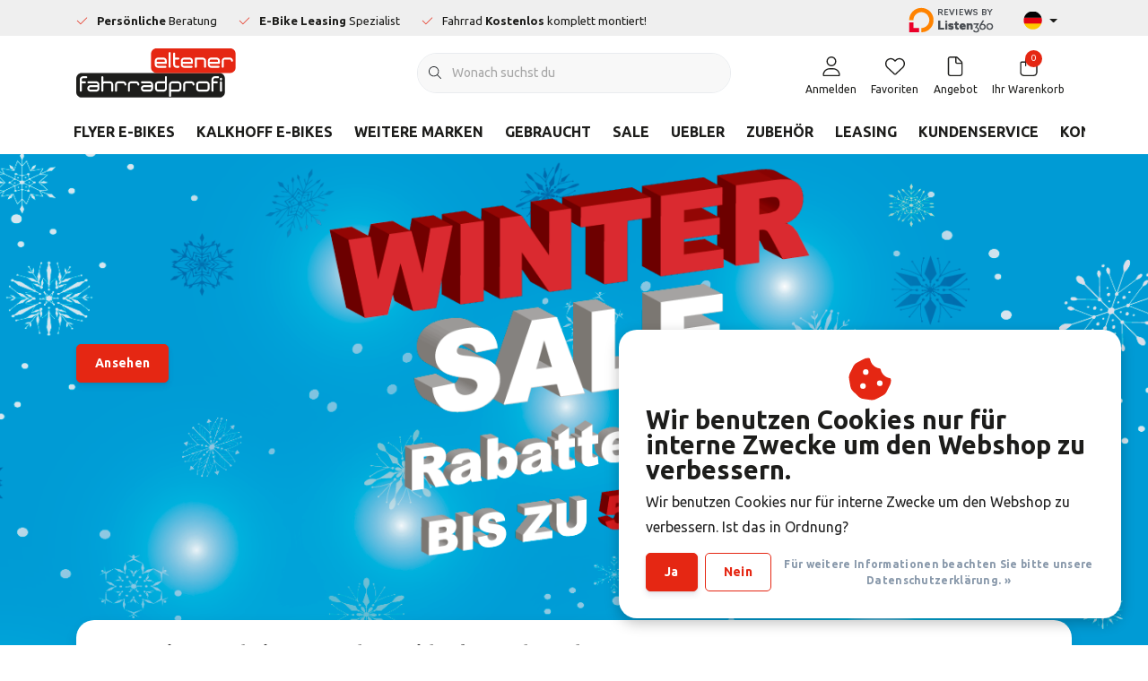

--- FILE ---
content_type: text/html;charset=utf-8
request_url: https://www.eltenerfahrradprofi.de/?attachment_id=692
body_size: 49258
content:
<!DOCTYPE html>
<html lang="de" data-theme='light'>
  <head>

<!-- Google Tag Manager -->
<script>(function(w,d,s,l,i){w[l]=w[l]||[];w[l].push({'gtm.start':new Date().getTime(),event:'gtm.js'});var f=d.getElementsByTagName(s)[0],j=d.createElement(s),dl=l!='dataLayer'?'&l='+l:'';j.async=true;j.src='https://load.gtm.eltenerfahrradprofi.de/uyknjrgp.js?st='+i+dl+'';f.parentNode.insertBefore(j,f);})(window,document,'script','dataLayer','PMR27XRJ');</script>
<!-- End Google Tag Manager -->
    
        <meta charset="utf-8"/>
<!-- [START] 'blocks/head.rain' -->
<!--

  (c) 2008-2026 Lightspeed Netherlands B.V.
  http://www.lightspeedhq.com
  Generated: 28-01-2026 @ 16:54:17

-->
<link rel="canonical" href="https://www.eltenerfahrradprofi.de/"/>
<link rel="alternate" href="https://www.eltenerfahrradprofi.de/index.rss" type="application/rss+xml" title="Neue Produkte"/>
<link href="https://cdn.webshopapp.com/assets/cookielaw.css?2025-02-20" rel="stylesheet" type="text/css"/>
<meta name="robots" content="noodp,noydir"/>
<meta name="google-site-verification" content="ml2wKCrNqj6lJd0PTbyI-XyWoO5_eqtgif-7i2oM2Mk"/>
<meta property="og:url" content="https://www.eltenerfahrradprofi.de/?source=facebook"/>
<meta property="og:site_name" content="Eltener Fahrradprofi"/>
<meta property="og:title" content="E-bikes mit höchsten Qualitätsansprüchen - Eltener Fahrradprofi - eltenerfahrradprofi.de"/>
<script>
(function(w,d,s,l,i){w[l]=w[l]||[];w[l].push({'gtm.start':new Date().getTime(),event:'gtm.js'});var f=d.getElementsByTagName(s)[0],j=d.createElement(s),dl=l!='dataLayer'?'&l='+l:'';j.async=true;j.src='https://load.gtm.eltenerfahrradprofi.de/uyknjrgp.js?st='+i+dl+'';f.parentNode.insertBefore(j,f);})(window,document,'script','dataLayer','PMR27XRJ');
</script>
<!--[if lt IE 9]>
<script src="https://cdn.webshopapp.com/assets/html5shiv.js?2025-02-20"></script>
<![endif]-->
<!-- [END] 'blocks/head.rain' -->
    	<title>E-bikes mit höchsten Qualitätsansprüchen - Eltener Fahrradprofi - eltenerfahrradprofi.de - Eltener Fahrradprofi</title>
  <meta name="description" content="" />
  <meta name="keywords" content="" />
	<meta http-equiv="X-UA-Compatible" content="IE=Edge">
  <meta name="viewport" content="width=device-width, initial-scale=1, shrink-to-fit=no">
	<meta name="theme-color" content="#e52713">
	<meta name="msapplication-config" content="https://cdn.webshopapp.com/shops/353128/themes/183352/assets/browserconfig.xml?20260123115519">
	<meta name="google-site-verification" content="o17bhiwIJb4aQg5Q7Nn_ZQshyoSONJmGM7opj27OqEE" />
	<meta name="MobileOptimized" content="320">
	<meta name="HandheldFriendly" content="true">
  <meta property="og:title" content="E-bikes mit höchsten Qualitätsansprüchen - Eltener Fahrradprofi - eltenerfahrradprofi.de">
  <meta property="og:type" content="website"> 
  <meta property="og:site_name" content="Eltener Fahrradprofi">
  <meta property="og:url" content="https://www.eltenerfahrradprofi.de/">
    <meta property="og:image" content="https://cdn.webshopapp.com/shops/353128/themes/183352/assets/logo.png?20260122160436">
  
			<link rel="preload" as="style" href="//fonts.googleapis.com/css?family=Ubuntu:300,400,700&amp;display=swap">
	<link rel="preconnect" href="https://fonts.googleapis.com">
	<link rel="preconnect" href="https://fonts.gstatic.com" crossorigin>
	<link rel="dns-prefetch" href="https://fonts.googleapis.com">
	<link rel="dns-prefetch" href="https://fonts.gstatic.com" crossorigin>

		<link href="//fonts.googleapis.com/css?family=Ubuntu:300,400,700&amp;display=swap" rel="stylesheet" media="all">
	
			    		<link rel="preload" href="https://cdn.webshopapp.com/shops/353128/themes/183352/v/2222369/assets/headline-1-image.jpg?20240307094035" as="image">
	  	<link rel="preconnect" href="https://ajax.googleapis.com">	
	 	<link rel="preconnect" href="https://cdn.webshopapp.com/">
	<link rel="preconnect" href="//assets.webshopapp.com/">
	<link rel="preconnect" href="//www.gstatic.com" crossorigin="anonymous">
  <link rel="dns-prefetch" href="https://ajax.googleapis.com">
		<link rel="dns-prefetch" href="https://cdn.webshopapp.com/">
	<link rel="dns-prefetch" href="https://assets.webshopapp.com">	
	<link rel="dns-prefetch" href="//www.gstatic.com" crossorigin="anonymous">
	<link rel="preload" as="script" href="https://cdn.webshopapp.com/shops/353128/themes/183352/assets/js-jquery-min.js?20260123115519">
	<link rel="preload" as="script" href="//cdn.webshopapp.com/shops/328021/files/396250402/script-min.js">
		<link rel="preload" as="style" href="https://cdn.webshopapp.com/shops/353128/themes/183352/assets/css-bootstrap-min.css?20260123115519" />
  <link rel="preload" as="style" href="https://cdn.webshopapp.com/shops/353128/themes/183352/assets/css-skeleton.css?20260123115519" />
	<link rel="preload" as="style" href="https://cdn.webshopapp.com/shops/353128/themes/183352/assets/css-swiper.css?20260123115519" />
	<link rel="preload" as="style" href="https://cdn.webshopapp.com/shops/353128/themes/183352/assets/css-theme.css?20260123115519" />
	<link rel="preload" as="style" href="https://cdn.webshopapp.com/shops/353128/themes/183352/assets/style.css?20260123115519" />
	<link rel="preload" as="script" href="https://cdn.webshopapp.com/shops/353128/themes/183352/assets/js-custom.js?20260123115519">
	<link rel="shortcut icon" type="image/x-icon" href="https://cdn.webshopapp.com/shops/353128/themes/183352/v/2248623/assets/favicon.ico?20240307114837">
	<link rel="apple-touch-icon" href="https://cdn.webshopapp.com/shops/353128/themes/183352/v/2248623/assets/favicon.ico?20240307114837">
	<link rel="preload" as="script" href="//cdn.webshopapp.com/shops/328021/themes/177518/assets/fa-min.js"/>
	  <script defer src="//cdn.webshopapp.com/shops/328021/themes/177518/assets/fa-min.js"></script>

	  <link rel="stylesheet" href="https://cdn.webshopapp.com/shops/353128/themes/183352/assets/css-bootstrap-min.css?20260123115519" media="all" />
		<link rel="stylesheet" href="https://cdn.webshopapp.com/shops/353128/themes/183352/assets/css-skeleton.css?20260123115519" media="all" />	<link rel="stylesheet" href="https://cdn.webshopapp.com/shops/353128/themes/183352/assets/css-swiper.css?20260123115519" media="all" />
	<link rel="stylesheet" href="https://cdn.webshopapp.com/shops/353128/themes/183352/assets/css-theme.css?20260123115519" media="all" />
	<link rel="stylesheet" href="https://cdn.webshopapp.com/shops/353128/themes/183352/assets/custom.css?20260123115519" media="all" />
			<script src="https://cdn.webshopapp.com/shops/353128/themes/183352/assets/js-jquery-min.js?20260123115519"></script>
		<script defer src="https://cdn.webshopapp.com/assets/gui.js?2025-02-20"></script>
	<script type="application/ld+json">
[
	  {
    "@context": "https://schema.org/",
    "@type": "Organization",
    "url": "https://www.eltenerfahrradprofi.de/",
    "name": "Eltener Fahrradprofi",
    "legalName": "Eltener Fahrradprofi",
    "description": "",
    "logo": "https://cdn.webshopapp.com/shops/353128/themes/183352/assets/logo.png?20260122160436",
    "image": "https://cdn.webshopapp.com/shops/353128/themes/183352/v/2222369/assets/headline-1-image.jpg?20240307094035",
    "contactPoint": {
      "@type": "ContactPoint",
      "contactType": "Customer service",
      "telephone": "+49(0)2828902111"
    },
    "address": {
      "@type": "PostalAddress",
      "streetAddress": "Groenlandstrasse 31a",
      "addressLocality": "Emmerich-Elten  -  Deutschland",
      "postalCode": "46446",
      "addressCountry": "Geschäftsführer: Randy Peters"
    }
  }
      	]
</script>

  </head>
  <body class="body my-0 layout-custom">

<!-- Google Tag Manager (noscript) -->
<noscript><iframe src="https://load.gtm.eltenerfahrradprofi.de/ns.html?id=GTM-PMR27XRJ" height="0" width="0" style="display:none;visibility:hidden"></iframe></noscript>
<!-- End Google Tag Manager (noscript) -->
    
    <div id="wrapper" class="wrapper">
              <header id="header" class="header header-usps up header-navbar-below pb-lg-0 pb-2 transistion">
    <div class="header-usp py-2">
  <div class="container">
    <div class="row align-items-center">
      <div class="col-lg-7 col-12">
                        <div id="swiper-header-usp" class="usp-inner swiper-container swiper-header-usp" data-swiper="1" data-slidesperview="3" data-spacebetween="0" data-speed="1500" data-breakpoints="{&quot;0&quot;:{&quot;slidesPerView&quot;:1},&quot;481&quot;:{&quot;slidesPerView&quot;:2},&quot;992&quot;:{&quot;slidesPerView&quot;:&quot;auto&quot;}}">
          <div class="swiper-wrapper">
          <div class="swiper-slide"><div class="usp text-truncate mr-lg-4"><i class="fal fa-check"></i><strong>Persönliche </strong> Beratung</div></div><div class="swiper-slide"><div class="usp text-truncate mr-lg-4"><i class="fal fa-check"></i><strong>E-Bike Leasing </strong>Spezialist</div></div><div class="swiper-slide"><div class="usp text-truncate mr-lg-4"><i class="fal fa-check"></i>Fahrrad <strong>Kostenlos </strong>komplett montiert!</div></div>          </div>
        </div>
              </div>
            <div class="col-lg-5 col-12 d-lg-block d-none">
        <ul class="nav align-items-center justify-content-end ml-lg-auto">
          <li class="top-nav-item text-right mx-3">
            <a href="
  https://app.listen360.com/organizations/2223213564854802288/reviews/public" style="border: none;" target="_new"><img alt="Reviews_by_listen360_small" include_host="true" src="http://app.listen360.com/assets/reviews_by_listen360_small.png" style="border: none; vertical-align: bottom;" title="Customer reviews generated by Listen360.com" /></a>
          </li>
                              <li class="top-nav-item text-right mx-3">
            <div class="mobile-navigation nav justify-content-end">
                            <a href="javascript:;" class="language language-de d-flex align-items-center text-body dropdown-toggle" data-target="#sidenav-langval" data-toggle="sidenav" ><span class="flag"></span></a>
                          </div>
          </li>
                            </ul>
      </div>
          </div>
  </div>
</div>

    <div class="container text-truncate">
    <div class="row align-items-center">
            <div class="logo col-lg-4 order-lg-1 col-7 order-1 py-2">
                	<a href="https://www.eltenerfahrradprofi.de/" title="E-bikes mit höchsten Qualitätsansprüchen - Eltener Fahrradprofi - eltenerfahrradprofi.de">
	<img src="https://cdn.webshopapp.com/shops/348419/files/442514794/img-logo-elterner-fahrradprofi.svg" alt="E-bikes mit höchsten Qualitätsansprüchen - Eltener Fahrradprofi - eltenerfahrradprofi.de" width="" height="55">
</a>

              </div>
                        <div class="col-lg-4 position-static my-lg-2 order-lg-2 order-4 d-flex align-items-center">
        <div class="mobile-navigation"><a href="javascript:;" title="Menu" data-target="#sidenav-menu" class="d-lg-none d-inline-block mr-3"><i class="fal fa-bars text-secondary"></i></a></div>
                <div id="search" class="w-100">
   <form action="https://www.eltenerfahrradprofi.de/search/" method="get" id="formSearch" class="d-flex align-items-center">
     <a href="javascript:;" title="close" onclick="closeEverything();return false;" class="menu-close icon icon-shape"><i class="far fa-close"></i></a>
     <div class="form-group flex-fill mb-0 border">
	<div class="input-group border-0 overflow-hidden">
    <div class="input-group-text border-0 rounded-0"><i class="fal fa-search text-dark"></i></div>    <input class="form-control form-control-alternative form-icon border-0" value="" placeholder="Wonach suchst du" type="search" name="q" autocomplete="off">
  </div>
</div>

   </form>
  <div class="autocomplete">
         <div class="results shadow">
            <div class="container">
               <div class="row py-3">
                 <div class="col-lg-4 col-12 order-lg-1 order-1">
                     <div class="search-box">
                        <div class="title-box h4 mb-3">I am looking for</div>
                        <ul class="list-unstyled ism-results-list"></ul>
                     </div>
                  </div>
                  <div class="col-lg-8 col-12  order-lg-2 order-2">
                    <div class="title-box h4 mb-3">Suchergebnisse für <b class="query">...</b></div>
                    <div class="products products-box products-livesearch clear"></div>
                    <div class="notfound">Keine Produkte gefunden...</div>
                    <a class="btn btn-secondary item-add-btn more clear" href="javascript:;" onclick="$('#formSearch').submit();">Alle Ergebnisse anzeigen</a>
                  </div>
               </div>
            </div>
         </div>
      </div>
</div>

              </div>
                  <div class="col-lg-4 justify-content-end col-5 position-static order-lg-4 order-3">
                <div id="header-items" class="navbar navbar-expand-lg p-0 position-static justify-content-end">
   <ul class="mobile-navigation justify-content-end order-lg-2 order-1 navbar-nav ml-lg-auto m-0">
      <li class="nav-item nav-account text-center mr-0">
                 					         <a href="https://www.eltenerfahrradprofi.de/account/" title="Anmelden" data-target="#sidenav-account" class="nav-link nav-link-icon"><i class="fal fa-lg fa-user"></i><small class="menu-text">Anmelden</small></a>
               </li>
            <li class="nav-item nav-favorites text-center mr-0">
         <a href="https://www.eltenerfahrradprofi.de/account/wishlist/" title="Favoriten" class="nav-link nav-link-icon"><i class="fal fa-lg fa-heart"></i><small class="menu-text">Favoriten</small></a>
      </li>
            <li class="nav-item nav-favorites text-center mr-0">
                	<a href="https://www.eltenerfahrradprofi.de/angebotsanfrage/" title="Angebot " class="nav-link nav-link-icon"><i class="fal fa-lg fa-file"></i><small class="menu-text">Angebot </small></a>
              </li>
                  <li class="nav-item nav-cart mr-0 text-center">
         <a href="https://www.eltenerfahrradprofi.de/cart/" title="Ihr Warenkorb" data-target="#sidenav-cart" class="nav-link nav-link-icon">
         <span class="badge badge-pill badge-secondary badge-header">0</span><i class="fal fa-lg fa-shopping-bag"></i><small class="menu-text">Ihr Warenkorb</small>
         </a>
      </li>
   </ul>
</div>

      </div>
    </div>
  </div>
        <div class="navigation position-static col-12 order-4">
<div class="container position-relative">
  
	
<nav class="navbar navbar-3 navbar-expand-lg p-0 position-static text-truncate row">
  <div class="collapse navbar-collapse">
        				  <ul class="navbar-nav mr-0">
        <li class="nav-item mr-0">
      <a class="nav-link text-truncate" href="https://www.eltenerfahrradprofi.de/flyer-e-bikes/">FLYER E-BIKES</a>
            			<div class="subnav ism-dropdown shadow">
  <div class="container position-relative">
    <div class="row">
                                                              <ul class="subnav-col col-6 col-lg-4 col-xl-3 list-unstyled m-0">
                              <div class="subnav-image text-center">
            <img src="https://cdn.webshopapp.com/shops/353128/files/489308431/75x75x2/image.jpg" class="img-fluid" width="75" height="75" alt="" loading="lazy">
          </div>
                    <li class="subitem text-truncate subnav-border p-3 mb-3">
            <a href="https://www.eltenerfahrradprofi.de/flyer-e-bikes/typen/" title="TYPEN" class="mt-2"><strong>TYPEN</strong></a>
            <ul class="subnav-col list-unstyled m-0">
                            <li class="subitem text-truncate"><a href="https://www.eltenerfahrradprofi.de/flyer-e-bikes/typen/flyer-tiefeinsteiger/" title="Flyer Tiefeinsteiger">Flyer Tiefeinsteiger</a></li>
                            <li class="subitem text-truncate"><a href="https://www.eltenerfahrradprofi.de/flyer-e-bikes/typen/flyer-damen/" title="Flyer Damen">Flyer Damen</a></li>
                            <li class="subitem text-truncate"><a href="https://www.eltenerfahrradprofi.de/flyer-e-bikes/typen/flyer-herren/" title="Flyer Herren">Flyer Herren</a></li>
                            <li class="subitem text-truncate"><a href="https://www.eltenerfahrradprofi.de/flyer-e-bikes/typen/flyer-mixed/" title="Flyer Mixed">Flyer Mixed</a></li>
                            <li class="subitem text-truncate"><a href="https://www.eltenerfahrradprofi.de/flyer-e-bikes/typen/flyer-mit-riemenantrieb/" title="Flyer mit Riemenantrieb">Flyer mit Riemenantrieb</a></li>
                            <li class="subitem text-truncate"><a href="https://www.eltenerfahrradprofi.de/flyer-e-bikes/typen/flyer-e-mtbs/" title="Flyer E-MTBs">Flyer E-MTBs</a></li>
                            <li class="subitem text-truncate"><a href="https://www.eltenerfahrradprofi.de/flyer-e-bikes/typen/flyer-speed-pedelecs/" title="Flyer Speed Pedelecs">Flyer Speed Pedelecs</a></li>
                            <li class="subitem text-truncate"><a href="https://www.eltenerfahrradprofi.de/flyer-e-bikes/typen/flyer-crossovers/" title="Flyer Crossovers">Flyer Crossovers</a></li>
                            <li class="subitem text-truncate"><a href="https://www.eltenerfahrradprofi.de/flyer-e-bikes/typen/flyer-angebote/" title="Flyer Angebote">Flyer Angebote</a></li>
                            <li class="subitem text-truncate"><a href="https://www.eltenerfahrradprofi.de/flyer-e-bikes/typen/flyer-auslaufmodelle/" title="Flyer Auslaufmodelle">Flyer Auslaufmodelle</a></li>
                          </ul>
          </li>
                  </ul>
                <ul class="subnav-col col-6 col-lg-4 col-xl-3 list-unstyled m-0">
                              <div class="subnav-image text-center">
            <img src="https://cdn.webshopapp.com/shops/353128/files/489308411/75x75x2/image.jpg" class="img-fluid" width="75" height="75" alt="" loading="lazy">
          </div>
                    <li class="subitem text-truncate subnav-border p-3 mb-3">
            <a href="https://www.eltenerfahrradprofi.de/flyer-e-bikes/modelle/" title="MODELLE" class="mt-2"><strong>MODELLE</strong></a>
            <ul class="subnav-col list-unstyled m-0">
                            <li class="subitem text-truncate"><a href="https://www.eltenerfahrradprofi.de/flyer-e-bikes/modelle/flyer-goroc/" title="Flyer Goroc">Flyer Goroc</a></li>
                            <li class="subitem text-truncate"><a href="https://www.eltenerfahrradprofi.de/flyer-e-bikes/modelle/flyer-gotour/" title="Flyer Gotour">Flyer Gotour</a></li>
                            <li class="subitem text-truncate"><a href="https://www.eltenerfahrradprofi.de/flyer-e-bikes/modelle/flyer-uproc/" title="Flyer Uproc">Flyer Uproc</a></li>
                            <li class="subitem text-truncate"><a href="https://www.eltenerfahrradprofi.de/flyer-e-bikes/modelle/flyer-upstreet/" title="Flyer Upstreet">Flyer Upstreet</a></li>
                            <li class="subitem text-truncate"><a href="https://www.eltenerfahrradprofi.de/flyer-e-bikes/modelle/flyer-tandems/" title="Flyer Tandems">Flyer Tandems</a></li>
                          </ul>
          </li>
                  </ul>
                        </div>
  </div>
</div>

    </li>
            <li class="nav-item mr-0">
      <a class="nav-link text-truncate" href="https://www.eltenerfahrradprofi.de/kalkhoff-e-bikes/">KALKHOFF E-BIKES</a>
            			<div class="subnav ism-dropdown shadow">
  <div class="container position-relative">
    <div class="row">
                                                              <ul class="subnav-col col-6 col-lg-4 col-xl-3 list-unstyled m-0">
                              <div class="subnav-image text-center">
            <img src="https://cdn.webshopapp.com/shops/353128/files/488791717/75x75x2/image.jpg" class="img-fluid" width="75" height="75" alt="" loading="lazy">
          </div>
                    <li class="subitem text-truncate subnav-border p-3 mb-3">
            <a href="https://www.eltenerfahrradprofi.de/kalkhoff-e-bikes/typen/" title="TYPEN" class="mt-2"><strong>TYPEN</strong></a>
            <ul class="subnav-col list-unstyled m-0">
                            <li class="subitem text-truncate"><a href="https://www.eltenerfahrradprofi.de/kalkhoff-e-bikes/typen/kalkhoff-tiefeinsteiger/" title="Kalkhoff Tiefeinsteiger">Kalkhoff Tiefeinsteiger</a></li>
                            <li class="subitem text-truncate"><a href="https://www.eltenerfahrradprofi.de/kalkhoff-e-bikes/typen/kalkhoff-damen/" title="Kalkhoff Damen">Kalkhoff Damen</a></li>
                            <li class="subitem text-truncate"><a href="https://www.eltenerfahrradprofi.de/kalkhoff-e-bikes/typen/kalkhoff-herren/" title="Kalkhoff Herren">Kalkhoff Herren</a></li>
                            <li class="subitem text-truncate"><a href="https://www.eltenerfahrradprofi.de/kalkhoff-e-bikes/typen/kalkhoff-mixed/" title="Kalkhoff Mixed">Kalkhoff Mixed</a></li>
                            <li class="subitem text-truncate"><a href="https://www.eltenerfahrradprofi.de/kalkhoff-e-bikes/typen/kalkhoff-mit-riemenantrieb/" title="Kalkhoff mit Riemenantrieb">Kalkhoff mit Riemenantrieb</a></li>
                            <li class="subitem text-truncate"><a href="https://www.eltenerfahrradprofi.de/kalkhoff-e-bikes/typen/kalkhoff-angebote/" title="Kalkhoff Angebote">Kalkhoff Angebote</a></li>
                            <li class="subitem text-truncate"><a href="https://www.eltenerfahrradprofi.de/kalkhoff-e-bikes/typen/kalkhoff-auslaufmodelle/" title="Kalkhoff Auslaufmodelle">Kalkhoff Auslaufmodelle</a></li>
                            <li class="subitem text-truncate"><a href="https://www.eltenerfahrradprofi.de/kalkhoff-e-bikes/typen/kalkhoff-mit-ruecktritt/" title="Kalkhoff mit Rücktritt">Kalkhoff mit Rücktritt</a></li>
                          </ul>
          </li>
                  </ul>
                <ul class="subnav-col col-6 col-lg-4 col-xl-3 list-unstyled m-0">
                              <div class="subnav-image text-center">
            <img src="https://cdn.webshopapp.com/shops/353128/files/488791720/75x75x2/image.jpg" class="img-fluid" width="75" height="75" alt="" loading="lazy">
          </div>
                    <li class="subitem text-truncate subnav-border p-3 mb-3">
            <a href="https://www.eltenerfahrradprofi.de/kalkhoff-e-bikes/modelle/" title="MODELLE" class="mt-2"><strong>MODELLE</strong></a>
            <ul class="subnav-col list-unstyled m-0">
                            <li class="subitem text-truncate"><a href="https://www.eltenerfahrradprofi.de/kalkhoff-e-bikes/modelle/kalkhoff-e-city/" title="Kalkhoff E-City">Kalkhoff E-City</a></li>
                            <li class="subitem text-truncate"><a href="https://www.eltenerfahrradprofi.de/kalkhoff-e-bikes/modelle/kalkhoff-trekking/" title="Kalkhoff Trekking">Kalkhoff Trekking</a></li>
                            <li class="subitem text-truncate"><a href="https://www.eltenerfahrradprofi.de/kalkhoff-e-bikes/modelle/kalkhoff-allroad/" title="Kalkhoff Allroad">Kalkhoff Allroad</a></li>
                          </ul>
          </li>
                  </ul>
                        </div>
  </div>
</div>

    </li>
            <li class="nav-item mr-0">
      <a class="nav-link text-truncate" href="https://www.eltenerfahrradprofi.de/weitere-marken/">WEITERE MARKEN</a>
            			<div class="subnav ism-dropdown shadow">
  <div class="container position-relative">
    <div class="row">
                                                              <ul class="subnav-col col-6 col-lg-4 col-xl-3 list-unstyled m-0">
                              <div class="subnav-image text-center">
            <img src="https://cdn.webshopapp.com/shops/353128/files/489308479/75x75x2/image.jpg" class="img-fluid" width="75" height="75" alt="" loading="lazy">
          </div>
                    <li class="subitem text-truncate subnav-border p-3 mb-3">
            <a href="https://www.eltenerfahrradprofi.de/weitere-marken/winora-e-bikes/" title="WINORA E-BIKES" class="mt-2"><strong>WINORA E-BIKES</strong></a>
            <ul class="subnav-col list-unstyled m-0">
                            <li class="subitem text-truncate"><a href="https://www.eltenerfahrradprofi.de/weitere-marken/winora-e-bikes/typen/" title="TYPEN">TYPEN</a></li>
                            <li class="subitem text-truncate"><a href="https://www.eltenerfahrradprofi.de/weitere-marken/winora-e-bikes/modelle/" title="MODELLE">MODELLE</a></li>
                          </ul>
          </li>
                  </ul>
                <ul class="subnav-col col-6 col-lg-4 col-xl-3 list-unstyled m-0">
                              <div class="subnav-image text-center">
            <img src="https://cdn.webshopapp.com/shops/353128/files/489308501/75x75x2/image.jpg" class="img-fluid" width="75" height="75" alt="" loading="lazy">
          </div>
                    <li class="subitem text-truncate subnav-border p-3 mb-3">
            <a href="https://www.eltenerfahrradprofi.de/weitere-marken/haibike-e-bikes/" title="HAIBIKE E-BIKES" class="mt-2"><strong>HAIBIKE E-BIKES</strong></a>
            <ul class="subnav-col list-unstyled m-0">
                            <li class="subitem text-truncate"><a href="https://www.eltenerfahrradprofi.de/weitere-marken/haibike-e-bikes/typen/" title="TYPEN">TYPEN</a></li>
                            <li class="subitem text-truncate"><a href="https://www.eltenerfahrradprofi.de/weitere-marken/haibike-e-bikes/modelle/" title="MODELLE">MODELLE</a></li>
                          </ul>
          </li>
                  </ul>
                <ul class="subnav-col col-6 col-lg-4 col-xl-3 list-unstyled m-0">
                              <div class="subnav-image text-center">
            <img src="https://cdn.webshopapp.com/shops/353128/files/489308058/75x75x2/image.jpg" class="img-fluid" width="75" height="75" alt="" loading="lazy">
          </div>
                    <li class="subitem text-truncate subnav-border p-3 mb-3">
            <a href="https://www.eltenerfahrradprofi.de/weitere-marken/lapierre/" title="LAPIERRE" class="mt-2"><strong>LAPIERRE</strong></a>
            <ul class="subnav-col list-unstyled m-0">
                            <li class="subitem text-truncate"><a href="https://www.eltenerfahrradprofi.de/weitere-marken/lapierre/lapierre-e-bike/" title="Lapierre E-Bike">Lapierre E-Bike</a></li>
                            <li class="subitem text-truncate"><a href="https://www.eltenerfahrradprofi.de/weitere-marken/lapierre/mountain-bikes/" title="Mountain Bikes">Mountain Bikes</a></li>
                          </ul>
          </li>
                  </ul>
                        </div>
  </div>
</div>

    </li>
            <li class="nav-item mr-0 nav-subs">
      <a class="nav-link text-truncate" href="https://www.eltenerfahrradprofi.de/gebraucht/">GEBRAUCHT</a>
              <li class="nav-item mr-0 nav-subs">
      <a class="nav-link text-truncate" href="https://www.eltenerfahrradprofi.de/sale-12398475/">SALE</a>
              <li class="nav-item mr-0">
      <a class="nav-link text-truncate" href="https://www.eltenerfahrradprofi.de/uebler/">UEBLER</a>
            			<div class="subnav ism-dropdown shadow">
  <div class="container position-relative">
    <div class="row">
                                                              <ul class="subnav-col col-6 col-lg-4 col-xl-3 list-unstyled m-0">
                              <div class="subnav-image text-center">
            <img src="https://cdn.webshopapp.com/shops/353128/files/489308480/75x75x2/image.jpg" class="img-fluid" width="75" height="75" alt="" loading="lazy">
          </div>
                    <li class="subitem text-truncate subnav-border p-3 mb-3">
            <a href="https://www.eltenerfahrradprofi.de/uebler/fahrradtraeger/" title="Fahrradträger" class="mt-2"><strong>Fahrradträger</strong></a>
            <ul class="subnav-col list-unstyled m-0">
                            <li class="subitem text-truncate"><a href="https://www.eltenerfahrradprofi.de/uebler/fahrradtraeger/uebler-i-serie/" title="Uebler i-serie">Uebler i-serie</a></li>
                            <li class="subitem text-truncate"><a href="https://www.eltenerfahrradprofi.de/uebler/fahrradtraeger/uebler-f-serie/" title="Uebler F-serie">Uebler F-serie</a></li>
                            <li class="subitem text-truncate"><a href="https://www.eltenerfahrradprofi.de/uebler/fahrradtraeger/uebler-x-serie/" title="Uebler X-serie">Uebler X-serie</a></li>
                            <li class="subitem text-truncate"><a href="https://www.eltenerfahrradprofi.de/uebler/fahrradtraeger/uebler-p-serie/" title="Uebler P-serie">Uebler P-serie</a></li>
                            <li class="subitem text-truncate"><a href="https://www.eltenerfahrradprofi.de/uebler/fahrradtraeger/uebler-h-serie/" title="Uebler H-serie">Uebler H-serie</a></li>
                            <li class="subitem text-truncate"><a href="https://www.eltenerfahrradprofi.de/uebler/fahrradtraeger/uebler-klappbar-60-grad/" title="Uebler klappbar 60 Grad">Uebler klappbar 60 Grad</a></li>
                            <li class="subitem text-truncate"><a href="https://www.eltenerfahrradprofi.de/uebler/fahrradtraeger/uebler-klappbar-90-grad/" title="Uebler klappbar 90 Grad">Uebler klappbar 90 Grad</a></li>
                          </ul>
          </li>
                  </ul>
                <ul class="subnav-col col-6 col-lg-4 col-xl-3 list-unstyled m-0">
                              <div class="subnav-image text-center">
            <img src="https://cdn.webshopapp.com/shops/353128/files/489308101/75x75x2/image.jpg" class="img-fluid" width="75" height="75" alt="" loading="lazy">
          </div>
                    <li class="subitem text-truncate subnav-border p-3 mb-3">
            <a href="https://www.eltenerfahrradprofi.de/uebler/ersatzteile/" title="Ersatzteile" class="mt-2"><strong>Ersatzteile</strong></a>
            <ul class="subnav-col list-unstyled m-0">
                            <li class="subitem text-truncate"><a href="https://www.eltenerfahrradprofi.de/uebler/ersatzteile/uebler-auffahrschiene/" title="Uebler Auffahrschiene">Uebler Auffahrschiene</a></li>
                            <li class="subitem text-truncate"><a href="https://www.eltenerfahrradprofi.de/uebler/ersatzteile/uebler-schluessel-schloesser/" title="Uebler Schlüssel &amp; Schlösser">Uebler Schlüssel &amp; Schlösser</a></li>
                            <li class="subitem text-truncate"><a href="https://www.eltenerfahrradprofi.de/uebler/ersatzteile/uebler-transporttaschen/" title="Uebler Transporttaschen">Uebler Transporttaschen</a></li>
                            <li class="subitem text-truncate"><a href="https://www.eltenerfahrradprofi.de/uebler/ersatzteile/uebler-beleuchtungssets/" title="Uebler Beleuchtungssets">Uebler Beleuchtungssets</a></li>
                            <li class="subitem text-truncate"><a href="https://www.eltenerfahrradprofi.de/uebler/ersatzteile/uebler-leuchtenarmen-schutz/" title="Uebler Leuchtenarmen &amp; Schutz">Uebler Leuchtenarmen &amp; Schutz</a></li>
                            <li class="subitem text-truncate"><a href="https://www.eltenerfahrradprofi.de/uebler/ersatzteile/uebler-abstandshalter/" title="Uebler Abstandshalter">Uebler Abstandshalter</a></li>
                            <li class="subitem text-truncate"><a href="https://www.eltenerfahrradprofi.de/uebler/ersatzteile/uebler-zahnriemen-und-ratsche/" title="Uebler Zahnriemen und Ratsche">Uebler Zahnriemen und Ratsche</a></li>
                            <li class="subitem text-truncate"><a href="https://www.eltenerfahrradprofi.de/uebler/ersatzteile/uebler-kennzeichentrager/" title="Uebler Kennzeichenträger">Uebler Kennzeichenträger</a></li>
                            <li class="subitem text-truncate"><a href="https://www.eltenerfahrradprofi.de/uebler/ersatzteile/uebler-weitere-ersatzteile/" title="Uebler weitere Ersatzteile">Uebler weitere Ersatzteile</a></li>
                          </ul>
          </li>
                  </ul>
                        </div>
  </div>
</div>

    </li>
            <li class="nav-item mr-0">
      <a class="nav-link text-truncate" href="https://www.eltenerfahrradprofi.de/zubehoer/">ZUBEHÖR</a>
            			<div class="subnav ism-dropdown shadow">
  <div class="container position-relative">
    <div class="row">
                                                              <ul class="subnav-col col-6 col-lg-4 col-xl-3 list-unstyled m-0">
                              <div class="subnav-image text-center">
            <img src="https://cdn.webshopapp.com/shops/353128/files/490685204/75x75x2/image.jpg" class="img-fluid" width="75" height="75" alt="" loading="lazy">
          </div>
                    <li class="subitem text-truncate subnav-border p-3 mb-3">
            <a href="https://www.eltenerfahrradprofi.de/zubehoer/akkus/" title="AKKUS" class="mt-2"><strong>AKKUS</strong></a>
            <ul class="subnav-col list-unstyled m-0">
                            <li class="subitem text-truncate"><a href="https://www.eltenerfahrradprofi.de/zubehoer/akkus/bosch-akku/" title="Bosch Akku">Bosch Akku</a></li>
                            <li class="subitem text-truncate"><a href="https://www.eltenerfahrradprofi.de/zubehoer/akkus/panasonic-akku/" title="Panasonic Akku">Panasonic Akku</a></li>
                            <li class="subitem text-truncate"><a href="https://www.eltenerfahrradprofi.de/zubehoer/akkus/yamaha-akku/" title="Yamaha Akku">Yamaha Akku</a></li>
                            <li class="subitem text-truncate"><a href="https://www.eltenerfahrradprofi.de/zubehoer/akkus/e-bike-vision-akku/" title="E-Bike Vision Akku">E-Bike Vision Akku</a></li>
                            <li class="subitem text-truncate"><a href="https://www.eltenerfahrradprofi.de/zubehoer/akkus/akku-abdeckung/" title="Akku Abdeckung">Akku Abdeckung</a></li>
                            <li class="subitem text-truncate"><a href="https://www.eltenerfahrradprofi.de/zubehoer/akkus/akku-zubehoer/" title="Akku Zubehör">Akku Zubehör</a></li>
                            <li class="subitem text-truncate"><a href="https://www.eltenerfahrradprofi.de/zubehoer/akkus/akku-schutzvorrichtungen/" title="Akku-Schutzvorrichtungen">Akku-Schutzvorrichtungen</a></li>
                            <li class="subitem text-truncate"><a href="https://www.eltenerfahrradprofi.de/zubehoer/akkus/akku-befestigung/" title="Akku Befestigung">Akku Befestigung</a></li>
                            <li class="subitem text-truncate"><a href="https://www.eltenerfahrradprofi.de/zubehoer/akkus/akku-schloss-laedeport-abdeckung/" title="Akku Schloss - Lädeport abdeckung">Akku Schloss - Lädeport abdeckung</a></li>
                            <li class="subitem text-truncate"><a href="https://www.eltenerfahrradprofi.de/zubehoer/akkus/akku-aufnahme/" title="Akku Aufnahme">Akku Aufnahme</a></li>
                          </ul>
          </li>
                              <div class="subnav-image text-center">
            <img src="https://cdn.webshopapp.com/shops/353128/files/489308458/75x75x2/image.jpg" class="img-fluid" width="75" height="75" alt="" loading="lazy">
          </div>
                    <li class="subitem text-truncate subnav-border p-3 mb-3">
            <a href="https://www.eltenerfahrradprofi.de/zubehoer/antrieb-fahrrad/" title="ANTRIEB FAHRRAD" class="mt-2"><strong>ANTRIEB FAHRRAD</strong></a>
            <ul class="subnav-col list-unstyled m-0">
                            <li class="subitem text-truncate"><a href="https://www.eltenerfahrradprofi.de/zubehoer/antrieb-fahrrad/kurbel-teile/" title="Kurbel (+Teile)">Kurbel (+Teile)</a></li>
                            <li class="subitem text-truncate"><a href="https://www.eltenerfahrradprofi.de/zubehoer/antrieb-fahrrad/kassette/" title="Kassette">Kassette</a></li>
                            <li class="subitem text-truncate"><a href="https://www.eltenerfahrradprofi.de/zubehoer/antrieb-fahrrad/gates-carbon-drive/" title="Gates Carbon Drive">Gates Carbon Drive</a></li>
                            <li class="subitem text-truncate"><a href="https://www.eltenerfahrradprofi.de/zubehoer/antrieb-fahrrad/kettenumlenkrolle/" title="Kettenumlenkrolle">Kettenumlenkrolle</a></li>
                            <li class="subitem text-truncate"><a href="https://www.eltenerfahrradprofi.de/zubehoer/antrieb-fahrrad/ketten/" title="Ketten">Ketten</a></li>
                            <li class="subitem text-truncate"><a href="https://www.eltenerfahrradprofi.de/zubehoer/antrieb-fahrrad/motor-teile/" title="Motor Teile">Motor Teile</a></li>
                            <li class="subitem text-truncate"><a href="https://www.eltenerfahrradprofi.de/zubehoer/antrieb-fahrrad/ritzel/" title="Ritzel">Ritzel</a></li>
                            <li class="subitem text-truncate"><a href="https://www.eltenerfahrradprofi.de/zubehoer/antrieb-fahrrad/kettenblatt-vorne/" title="Kettenblatt vorne">Kettenblatt vorne</a></li>
                            <li class="subitem text-truncate"><a href="https://www.eltenerfahrradprofi.de/zubehoer/antrieb-fahrrad/motorritzel/" title="Motorritzel">Motorritzel</a></li>
                            <li class="subitem text-truncate"><a href="https://www.eltenerfahrradprofi.de/zubehoer/antrieb-fahrrad/pedale/" title="Pedale">Pedale</a></li>
                          </ul>
          </li>
                              <div class="subnav-image text-center">
            <img src="https://cdn.webshopapp.com/shops/353128/files/489308442/75x75x2/image.jpg" class="img-fluid" width="75" height="75" alt="" loading="lazy">
          </div>
                    <li class="subitem text-truncate subnav-border p-3 mb-3">
            <a href="https://www.eltenerfahrradprofi.de/zubehoer/beleuchtung-fahrrad/" title="BELEUCHTUNG FAHRRAD" class="mt-2"><strong>BELEUCHTUNG FAHRRAD</strong></a>
            <ul class="subnav-col list-unstyled m-0">
                            <li class="subitem text-truncate"><a href="https://www.eltenerfahrradprofi.de/zubehoer/beleuchtung-fahrrad/ruecklicht-fahrrad/" title="Rücklicht Fahrrad">Rücklicht Fahrrad</a></li>
                            <li class="subitem text-truncate"><a href="https://www.eltenerfahrradprofi.de/zubehoer/beleuchtung-fahrrad/reflektor-fahrrad/" title="Reflektor Fahrrad">Reflektor Fahrrad</a></li>
                            <li class="subitem text-truncate"><a href="https://www.eltenerfahrradprofi.de/zubehoer/beleuchtung-fahrrad/frontbeleuchtung/" title="Frontbeleuchtung">Frontbeleuchtung</a></li>
                            <li class="subitem text-truncate"><a href="https://www.eltenerfahrradprofi.de/zubehoer/beleuchtung-fahrrad/scheinwerferbefestigung/" title="Scheinwerferbefestigung.">Scheinwerferbefestigung.</a></li>
                            <li class="subitem text-truncate"><a href="https://www.eltenerfahrradprofi.de/zubehoer/beleuchtung-fahrrad/beleuchtungskabel/" title="Beleuchtungskabel">Beleuchtungskabel</a></li>
                          </ul>
          </li>
                              <div class="subnav-image text-center">
            <img src="https://cdn.webshopapp.com/shops/353128/files/490631700/75x75x2/image.jpg" class="img-fluid" width="75" height="75" alt="" loading="lazy">
          </div>
                    <li class="subitem text-truncate subnav-border p-3 mb-3">
            <a href="https://www.eltenerfahrradprofi.de/zubehoer/display/" title="DISPLAY" class="mt-2"><strong>DISPLAY</strong></a>
            <ul class="subnav-col list-unstyled m-0">
                            <li class="subitem text-truncate"><a href="https://www.eltenerfahrradprofi.de/zubehoer/display/bosch-display/" title="Bosch Display">Bosch Display</a></li>
                            <li class="subitem text-truncate"><a href="https://www.eltenerfahrradprofi.de/zubehoer/display/flyer-display/" title="Flyer Display">Flyer Display</a></li>
                            <li class="subitem text-truncate"><a href="https://www.eltenerfahrradprofi.de/zubehoer/display/panasonic-display/" title="Panasonic Display">Panasonic Display</a></li>
                            <li class="subitem text-truncate"><a href="https://www.eltenerfahrradprofi.de/zubehoer/display/yamaha-display/" title="Yamaha Display">Yamaha Display</a></li>
                            <li class="subitem text-truncate"><a href="https://www.eltenerfahrradprofi.de/zubehoer/display/display-set/" title="Display - Set">Display - Set</a></li>
                            <li class="subitem text-truncate"><a href="https://www.eltenerfahrradprofi.de/zubehoer/display/display-zubehoer/" title="Display Zubehör">Display Zubehör</a></li>
                            <li class="subitem text-truncate"><a href="https://www.eltenerfahrradprofi.de/zubehoer/display/display-bedieneinheit/" title="Display Bedieneinheit">Display Bedieneinheit</a></li>
                            <li class="subitem text-truncate"><a href="https://www.eltenerfahrradprofi.de/zubehoer/display/displayhalter/" title="Displayhalter">Displayhalter</a></li>
                          </ul>
          </li>
                              <div class="subnav-image text-center">
            <img src="https://cdn.webshopapp.com/shops/353128/files/489308452/75x75x2/image.jpg" class="img-fluid" width="75" height="75" alt="" loading="lazy">
          </div>
                    <li class="subitem text-truncate subnav-border p-3 mb-3">
            <a href="https://www.eltenerfahrradprofi.de/zubehoer/diverse/" title="DIVERSE" class="mt-2"><strong>DIVERSE</strong></a>
            <ul class="subnav-col list-unstyled m-0">
                            <li class="subitem text-truncate"><a href="https://www.eltenerfahrradprofi.de/zubehoer/diverse/daempfer-bearings/" title="Dämpfer &amp; Bearings">Dämpfer &amp; Bearings</a></li>
                            <li class="subitem text-truncate"><a href="https://www.eltenerfahrradprofi.de/zubehoer/diverse/aufkleber/" title="Aufkleber">Aufkleber</a></li>
                            <li class="subitem text-truncate"><a href="https://www.eltenerfahrradprofi.de/zubehoer/diverse/rahmenschutz/" title="Rahmenschutz">Rahmenschutz</a></li>
                            <li class="subitem text-truncate"><a href="https://www.eltenerfahrradprofi.de/zubehoer/diverse/kettenschutz/" title="Kettenschutz">Kettenschutz</a></li>
                            <li class="subitem text-truncate"><a href="https://www.eltenerfahrradprofi.de/zubehoer/diverse/lackstift-fahrrad/" title="Lackstift Fahrrad">Lackstift Fahrrad</a></li>
                            <li class="subitem text-truncate"><a href="https://www.eltenerfahrradprofi.de/zubehoer/diverse/heimtrainer/" title="Heimtrainer">Heimtrainer</a></li>
                          </ul>
          </li>
                  </ul>
                <ul class="subnav-col col-6 col-lg-4 col-xl-3 list-unstyled m-0">
                              <div class="subnav-image text-center">
            <img src="https://cdn.webshopapp.com/shops/353128/files/490821133/75x75x2/image.jpg" class="img-fluid" width="75" height="75" alt="" loading="lazy">
          </div>
                    <li class="subitem text-truncate subnav-border p-3 mb-3">
            <a href="https://www.eltenerfahrradprofi.de/zubehoer/fahrradstaender/" title="FAHRRADSTÄNDER" class="mt-2"><strong>FAHRRADSTÄNDER</strong></a>
            <ul class="subnav-col list-unstyled m-0">
                            <li class="subitem text-truncate"><a href="https://www.eltenerfahrradprofi.de/zubehoer/fahrradstaender/astro-velo-fahrradstaender/" title="Astro Velo Fahrradständer">Astro Velo Fahrradständer</a></li>
                            <li class="subitem text-truncate"><a href="https://www.eltenerfahrradprofi.de/zubehoer/fahrradstaender/hebie-fahrradstaender/" title="Hebie Fahrradständer">Hebie Fahrradständer</a></li>
                            <li class="subitem text-truncate"><a href="https://www.eltenerfahrradprofi.de/zubehoer/fahrradstaender/pletscher-fahrradstaender/" title="Pletscher Fahrradständer">Pletscher Fahrradständer</a></li>
                            <li class="subitem text-truncate"><a href="https://www.eltenerfahrradprofi.de/zubehoer/fahrradstaender/sks-fahrradstaender/" title="SKS Fahrradständer">SKS Fahrradständer</a></li>
                            <li class="subitem text-truncate"><a href="https://www.eltenerfahrradprofi.de/zubehoer/fahrradstaender/ursus-fahrradstaender/" title="Ursus Fahrradständer">Ursus Fahrradständer</a></li>
                          </ul>
          </li>
                              <div class="subnav-image text-center">
            <img src="https://cdn.webshopapp.com/shops/353128/files/490311205/75x75x2/image.jpg" class="img-fluid" width="75" height="75" alt="" loading="lazy">
          </div>
                    <li class="subitem text-truncate subnav-border p-3 mb-3">
            <a href="https://www.eltenerfahrradprofi.de/zubehoer/fahrrad-verkabelung/" title="FAHRRAD - VERKABELUNG" class="mt-2"><strong>FAHRRAD - VERKABELUNG</strong></a>
            <ul class="subnav-col list-unstyled m-0">
                            <li class="subitem text-truncate"><a href="https://www.eltenerfahrradprofi.de/zubehoer/fahrrad-verkabelung/abdeckungen-dichtungen/" title="Abdeckungen - Dichtungen">Abdeckungen - Dichtungen</a></li>
                            <li class="subitem text-truncate"><a href="https://www.eltenerfahrradprofi.de/zubehoer/fahrrad-verkabelung/display-beleuchtung/" title="Display - Beleuchtung">Display - Beleuchtung</a></li>
                            <li class="subitem text-truncate"><a href="https://www.eltenerfahrradprofi.de/zubehoer/fahrrad-verkabelung/motor-akku/" title="Motor - Akku">Motor - Akku</a></li>
                            <li class="subitem text-truncate"><a href="https://www.eltenerfahrradprofi.de/zubehoer/fahrrad-verkabelung/motor-display/" title="Motor &gt; Display">Motor &gt; Display</a></li>
                            <li class="subitem text-truncate"><a href="https://www.eltenerfahrradprofi.de/zubehoer/fahrrad-verkabelung/motor-beleuchtung/" title="Motor &gt; Beleuchtung">Motor &gt; Beleuchtung</a></li>
                          </ul>
          </li>
                              <div class="subnav-image text-center">
            <img src="https://cdn.webshopapp.com/shops/353128/files/489308048/75x75x2/image.jpg" class="img-fluid" width="75" height="75" alt="" loading="lazy">
          </div>
                    <li class="subitem text-truncate subnav-border p-3 mb-3">
            <a href="https://www.eltenerfahrradprofi.de/zubehoer/fahrrad-rahmen-steuersaetze/" title="FAHRRAD RAHMEN &amp; STEUERSÄTZE" class="mt-2"><strong>FAHRRAD RAHMEN &amp; STEUERSÄTZE</strong></a>
            <ul class="subnav-col list-unstyled m-0">
                            <li class="subitem text-truncate"><a href="https://www.eltenerfahrradprofi.de/zubehoer/fahrrad-rahmen-steuersaetze/rahmenschutz/" title="Rahmenschutz">Rahmenschutz</a></li>
                            <li class="subitem text-truncate"><a href="https://www.eltenerfahrradprofi.de/zubehoer/fahrrad-rahmen-steuersaetze/steuersaetze/" title="Steuersätze">Steuersätze</a></li>
                            <li class="subitem text-truncate"><a href="https://www.eltenerfahrradprofi.de/zubehoer/fahrrad-rahmen-steuersaetze/schaltaugen-ausfall/" title="Schaltaugen / Ausfall">Schaltaugen / Ausfall</a></li>
                            <li class="subitem text-truncate"><a href="https://www.eltenerfahrradprofi.de/zubehoer/fahrrad-rahmen-steuersaetze/rahmenteile/" title="Rahmenteile">Rahmenteile</a></li>
                            <li class="subitem text-truncate"><a href="https://www.eltenerfahrradprofi.de/zubehoer/fahrrad-rahmen-steuersaetze/kabeltuelle-kabeldurchfuehrung/" title="Kabeltülle - Kabeldurchführung">Kabeltülle - Kabeldurchführung</a></li>
                            <li class="subitem text-truncate"><a href="https://www.eltenerfahrradprofi.de/zubehoer/fahrrad-rahmen-steuersaetze/gabel/" title="Gabel">Gabel</a></li>
                          </ul>
          </li>
                              <div class="subnav-image text-center">
            <img src="https://cdn.webshopapp.com/shops/353128/files/490635802/75x75x2/image.jpg" class="img-fluid" width="75" height="75" alt="" loading="lazy">
          </div>
                    <li class="subitem text-truncate subnav-border p-3 mb-3">
            <a href="https://www.eltenerfahrradprofi.de/zubehoer/felgen-und-reifen/" title="FELGEN UND REIFEN" class="mt-2"><strong>FELGEN UND REIFEN</strong></a>
            <ul class="subnav-col list-unstyled m-0">
                            <li class="subitem text-truncate"><a href="https://www.eltenerfahrradprofi.de/zubehoer/felgen-und-reifen/fahrradreifen/" title="Fahrradreifen">Fahrradreifen</a></li>
                            <li class="subitem text-truncate"><a href="https://www.eltenerfahrradprofi.de/zubehoer/felgen-und-reifen/bremsen/" title="Bremsen">Bremsen</a></li>
                            <li class="subitem text-truncate"><a href="https://www.eltenerfahrradprofi.de/zubehoer/felgen-und-reifen/felgen/" title="Felgen">Felgen</a></li>
                            <li class="subitem text-truncate"><a href="https://www.eltenerfahrradprofi.de/zubehoer/felgen-und-reifen/laufraeder/" title="Laufräder">Laufräder</a></li>
                            <li class="subitem text-truncate"><a href="https://www.eltenerfahrradprofi.de/zubehoer/felgen-und-reifen/laufraeder-zubehoer/" title="Laufräder Zubehör">Laufräder Zubehör</a></li>
                            <li class="subitem text-truncate"><a href="https://www.eltenerfahrradprofi.de/zubehoer/felgen-und-reifen/fahrradschlaeuche/" title="Fahrradschläuche">Fahrradschläuche</a></li>
                            <li class="subitem text-truncate"><a href="https://www.eltenerfahrradprofi.de/zubehoer/felgen-und-reifen/fahrrad-pumpe/" title="Fahrrad Pumpe">Fahrrad Pumpe</a></li>
                          </ul>
          </li>
                              <div class="subnav-image text-center">
            <img src="https://cdn.webshopapp.com/shops/353128/files/489308475/75x75x2/image.jpg" class="img-fluid" width="75" height="75" alt="" loading="lazy">
          </div>
                    <li class="subitem text-truncate subnav-border p-3 mb-3">
            <a href="https://www.eltenerfahrradprofi.de/zubehoer/gepaecktraeger/" title="GEPÄCKTRÄGER" class="mt-2"><strong>GEPÄCKTRÄGER</strong></a>
            <ul class="subnav-col list-unstyled m-0">
                            <li class="subitem text-truncate"><a href="https://www.eltenerfahrradprofi.de/zubehoer/gepaecktraeger/flyer-gepaecktraeger/" title="Flyer Gepäckträger">Flyer Gepäckträger</a></li>
                            <li class="subitem text-truncate"><a href="https://www.eltenerfahrradprofi.de/zubehoer/gepaecktraeger/klakhoff-gepaecktraeger/" title="Klakhoff Gepäckträger">Klakhoff Gepäckträger</a></li>
                            <li class="subitem text-truncate"><a href="https://www.eltenerfahrradprofi.de/zubehoer/gepaecktraeger/pletscher-gepaecktraeger/" title="Pletscher Gepäckträger">Pletscher Gepäckträger</a></li>
                            <li class="subitem text-truncate"><a href="https://www.eltenerfahrradprofi.de/zubehoer/gepaecktraeger/racktime-gepaecktraeger/" title="Racktime Gepäckträger">Racktime Gepäckträger</a></li>
                            <li class="subitem text-truncate"><a href="https://www.eltenerfahrradprofi.de/zubehoer/gepaecktraeger/gepaecktraeger-vorne/" title="Gepäckträger Vorne">Gepäckträger Vorne</a></li>
                            <li class="subitem text-truncate"><a href="https://www.eltenerfahrradprofi.de/zubehoer/gepaecktraeger/monkeyload/" title="Monkeyload">Monkeyload</a></li>
                            <li class="subitem text-truncate"><a href="https://www.eltenerfahrradprofi.de/zubehoer/gepaecktraeger/gepaecktraeger-zubehoer/" title="Gepäckträger Zubehör">Gepäckträger Zubehör</a></li>
                            <li class="subitem text-truncate"><a href="https://www.eltenerfahrradprofi.de/zubehoer/gepaecktraeger/fahrradtaschen/" title="Fahrradtaschen">Fahrradtaschen</a></li>
                            <li class="subitem text-truncate"><a href="https://www.eltenerfahrradprofi.de/zubehoer/gepaecktraeger/kalkhoff-gepaecktraeger/" title="Kalkhoff Gepäckträger">Kalkhoff Gepäckträger</a></li>
                            <li class="subitem text-truncate"><a href="https://www.eltenerfahrradprofi.de/zubehoer/gepaecktraeger/gepaecktraeger-vorne-13405693/" title="Gepäckträger vorne">Gepäckträger vorne</a></li>
                          </ul>
          </li>
                  </ul>
                <ul class="subnav-col col-6 col-lg-4 col-xl-3 list-unstyled m-0">
                              <div class="subnav-image text-center">
            <img src="https://cdn.webshopapp.com/shops/353128/files/466673543/75x75x2/image.jpg" class="img-fluid" width="75" height="75" alt="" loading="lazy">
          </div>
                    <li class="subitem text-truncate subnav-border p-3 mb-3">
            <a href="https://www.eltenerfahrradprofi.de/zubehoer/geschwindigkeitssensor/" title="GESCHWINDIGKEITSSENSOR" class="mt-2"><strong>GESCHWINDIGKEITSSENSOR</strong></a>
            <ul class="subnav-col list-unstyled m-0">
                            <li class="subitem text-truncate"><a href="https://www.eltenerfahrradprofi.de/zubehoer/geschwindigkeitssensor/panasonic-geschwindigkeitssensor/" title="Panasonic  Geschwindigkeitssensor">Panasonic  Geschwindigkeitssensor</a></li>
                            <li class="subitem text-truncate"><a href="https://www.eltenerfahrradprofi.de/zubehoer/geschwindigkeitssensor/bosch-geschwindigkeitssensor/" title="Bosch Geschwindigkeitssensor">Bosch Geschwindigkeitssensor</a></li>
                            <li class="subitem text-truncate"><a href="https://www.eltenerfahrradprofi.de/zubehoer/geschwindigkeitssensor/cateye-geschwindigkeitssensor/" title="Cateye Geschwindigkeitssensor">Cateye Geschwindigkeitssensor</a></li>
                            <li class="subitem text-truncate"><a href="https://www.eltenerfahrradprofi.de/zubehoer/geschwindigkeitssensor/ciclosport-geschwindigkeitssensor/" title="Ciclosport Geschwindigkeitssensor">Ciclosport Geschwindigkeitssensor</a></li>
                            <li class="subitem text-truncate"><a href="https://www.eltenerfahrradprofi.de/zubehoer/geschwindigkeitssensor/zubehoer-geschwindigkeitssensor/" title="Zubehör Geschwindigkeitssensor">Zubehör Geschwindigkeitssensor</a></li>
                          </ul>
          </li>
                              <div class="subnav-image text-center">
            <img src="https://cdn.webshopapp.com/shops/353128/files/489308448/75x75x2/image.jpg" class="img-fluid" width="75" height="75" alt="" loading="lazy">
          </div>
                    <li class="subitem text-truncate subnav-border p-3 mb-3">
            <a href="https://www.eltenerfahrradprofi.de/zubehoer/ladegeraete/" title="LADEGERÄTE" class="mt-2"><strong>LADEGERÄTE</strong></a>
            <ul class="subnav-col list-unstyled m-0">
                            <li class="subitem text-truncate"><a href="https://www.eltenerfahrradprofi.de/zubehoer/ladegeraete/panasonic-ladegeraet/" title="Panasonic Ladegerät">Panasonic Ladegerät</a></li>
                            <li class="subitem text-truncate"><a href="https://www.eltenerfahrradprofi.de/zubehoer/ladegeraete/bosch-ladegeraet/" title="Bosch Ladegerät">Bosch Ladegerät</a></li>
                            <li class="subitem text-truncate"><a href="https://www.eltenerfahrradprofi.de/zubehoer/ladegeraete/flyer-ladegeraet/" title="Flyer Ladegerät">Flyer Ladegerät</a></li>
                            <li class="subitem text-truncate"><a href="https://www.eltenerfahrradprofi.de/zubehoer/ladegeraete/yamaha-ladegeraet/" title="Yamaha Ladegerät">Yamaha Ladegerät</a></li>
                            <li class="subitem text-truncate"><a href="https://www.eltenerfahrradprofi.de/zubehoer/ladegeraete/ladegeraete-halter/" title="Ladegeräte-Halter">Ladegeräte-Halter</a></li>
                            <li class="subitem text-truncate"><a href="https://www.eltenerfahrradprofi.de/zubehoer/ladegeraete/e-bike-vision-ladegeraet/" title="E-Bike vision Ladegerät">E-Bike vision Ladegerät</a></li>
                            <li class="subitem text-truncate"><a href="https://www.eltenerfahrradprofi.de/zubehoer/ladegeraete/e-bike-vision-ladegeraet-13405690/" title="E-Bike vision Ladegerät">E-Bike vision Ladegerät</a></li>
                          </ul>
          </li>
                              <div class="subnav-image text-center">
            <img src="https://cdn.webshopapp.com/shops/353128/files/489308443/75x75x2/image.jpg" class="img-fluid" width="75" height="75" alt="" loading="lazy">
          </div>
                    <li class="subitem text-truncate subnav-border p-3 mb-3">
            <a href="https://www.eltenerfahrradprofi.de/zubehoer/lenker-teile/" title="LENKER TEILE" class="mt-2"><strong>LENKER TEILE</strong></a>
            <ul class="subnav-col list-unstyled m-0">
                            <li class="subitem text-truncate"><a href="https://www.eltenerfahrradprofi.de/zubehoer/lenker-teile/verschiedene-lenkerteile/" title="Verschiedene Lenkerteile">Verschiedene Lenkerteile</a></li>
                            <li class="subitem text-truncate"><a href="https://www.eltenerfahrradprofi.de/zubehoer/lenker-teile/griffe/" title="Griffe">Griffe</a></li>
                            <li class="subitem text-truncate"><a href="https://www.eltenerfahrradprofi.de/zubehoer/lenker-teile/fahrradspiegel/" title="Fahrradspiegel">Fahrradspiegel</a></li>
                            <li class="subitem text-truncate"><a href="https://www.eltenerfahrradprofi.de/zubehoer/lenker-teile/fahrrad-lenker/" title="Fahrrad Lenker">Fahrrad Lenker</a></li>
                            <li class="subitem text-truncate"><a href="https://www.eltenerfahrradprofi.de/zubehoer/lenker-teile/lenker-vorbau/" title="Lenker Vorbau">Lenker Vorbau</a></li>
                            <li class="subitem text-truncate"><a href="https://www.eltenerfahrradprofi.de/zubehoer/lenker-teile/signalhorn-fahrrad/" title="Signalhorn Fahrrad">Signalhorn Fahrrad</a></li>
                            <li class="subitem text-truncate"><a href="https://www.eltenerfahrradprofi.de/zubehoer/lenker-teile/fahrradglocke/" title="Fahrradglocke">Fahrradglocke</a></li>
                          </ul>
          </li>
                              <div class="subnav-image text-center">
            <img src="https://cdn.webshopapp.com/shops/353128/files/467254996/75x75x2/image.jpg" class="img-fluid" width="75" height="75" alt="" loading="lazy">
          </div>
                    <li class="subitem text-truncate subnav-border p-3 mb-3">
            <a href="https://www.eltenerfahrradprofi.de/zubehoer/motor-teile/" title="MOTOR TEILE" class="mt-2"><strong>MOTOR TEILE</strong></a>
            <ul class="subnav-col list-unstyled m-0">
                            <li class="subitem text-truncate"><a href="https://www.eltenerfahrradprofi.de/zubehoer/motor-teile/motor-abdeckungen-schutzvorrichtungen-deckel/" title="Motor Abdeckungen, Schutzvorrichtungen &amp; Deckel">Motor Abdeckungen, Schutzvorrichtungen &amp; Deckel</a></li>
                            <li class="subitem text-truncate"><a href="https://www.eltenerfahrradprofi.de/zubehoer/motor-teile/motor-befestigungsmaterial/" title="Motor Befestigungsmaterial">Motor Befestigungsmaterial</a></li>
                            <li class="subitem text-truncate"><a href="https://www.eltenerfahrradprofi.de/zubehoer/motor-teile/motorritzel/" title="Motorritzel">Motorritzel</a></li>
                          </ul>
          </li>
                              <div class="subnav-image text-center">
            <img src="https://cdn.webshopapp.com/shops/353128/files/489308440/75x75x2/image.jpg" class="img-fluid" width="75" height="75" alt="" loading="lazy">
          </div>
                    <li class="subitem text-truncate subnav-border p-3 mb-3">
            <a href="https://www.eltenerfahrradprofi.de/zubehoer/sattel-sattelstuetzen/" title="SATTEL &amp; SATTELSTÜTZEN" class="mt-2"><strong>SATTEL &amp; SATTELSTÜTZEN</strong></a>
            <ul class="subnav-col list-unstyled m-0">
                            <li class="subitem text-truncate"><a href="https://www.eltenerfahrradprofi.de/zubehoer/sattel-sattelstuetzen/fizik-sattel/" title="Fizik Sattel">Fizik Sattel</a></li>
                            <li class="subitem text-truncate"><a href="https://www.eltenerfahrradprofi.de/zubehoer/sattel-sattelstuetzen/selle-royal-sattel/" title="Selle Royal Sattel">Selle Royal Sattel</a></li>
                            <li class="subitem text-truncate"><a href="https://www.eltenerfahrradprofi.de/zubehoer/sattel-sattelstuetzen/sattel/" title="Sattel">Sattel</a></li>
                            <li class="subitem text-truncate"><a href="https://www.eltenerfahrradprofi.de/zubehoer/sattel-sattelstuetzen/sattelklemmen/" title="Sattelklemmen">Sattelklemmen</a></li>
                            <li class="subitem text-truncate"><a href="https://www.eltenerfahrradprofi.de/zubehoer/sattel-sattelstuetzen/sattelstuetzen/" title="Sattelstützen">Sattelstützen</a></li>
                            <li class="subitem text-truncate"><a href="https://www.eltenerfahrradprofi.de/zubehoer/sattel-sattelstuetzen/sattelstuetze-reduzierhuelse/" title="Sattelstütze Reduzierhülse">Sattelstütze Reduzierhülse</a></li>
                            <li class="subitem text-truncate"><a href="https://www.eltenerfahrradprofi.de/zubehoer/sattel-sattelstuetzen/sattelstuetze-reduzierhuelse-13405660/" title="Sattelstütze Reduzierhülse">Sattelstütze Reduzierhülse</a></li>
                          </ul>
          </li>
                  </ul>
                <ul class="subnav-col col-6 col-lg-4 col-xl-3 list-unstyled m-0">
                              <div class="subnav-image text-center">
            <img src="https://cdn.webshopapp.com/shops/353128/files/489308446/75x75x2/image.jpg" class="img-fluid" width="75" height="75" alt="" loading="lazy">
          </div>
                    <li class="subitem text-truncate subnav-border p-3 mb-3">
            <a href="https://www.eltenerfahrradprofi.de/zubehoer/schloesser/" title="SCHLÖSSER" class="mt-2"><strong>SCHLÖSSER</strong></a>
            <ul class="subnav-col list-unstyled m-0">
                            <li class="subitem text-truncate"><a href="https://www.eltenerfahrradprofi.de/zubehoer/schloesser/kettenschloss/" title="Kettenschloss">Kettenschloss</a></li>
                            <li class="subitem text-truncate"><a href="https://www.eltenerfahrradprofi.de/zubehoer/schloesser/faltschloss/" title="Faltschloss">Faltschloss</a></li>
                            <li class="subitem text-truncate"><a href="https://www.eltenerfahrradprofi.de/zubehoer/schloesser/akku-schloss/" title="Akku Schloss">Akku Schloss</a></li>
                            <li class="subitem text-truncate"><a href="https://www.eltenerfahrradprofi.de/zubehoer/schloesser/rahmen-schloss/" title="Rahmen-Schloss">Rahmen-Schloss</a></li>
                            <li class="subitem text-truncate"><a href="https://www.eltenerfahrradprofi.de/zubehoer/schloesser/rahmen-akku-schloss/" title="Rahmen-Akku Schloss">Rahmen-Akku Schloss</a></li>
                            <li class="subitem text-truncate"><a href="https://www.eltenerfahrradprofi.de/zubehoer/schloesser/akku-schlossbefestigung/" title="Akku -Schlossbefestigung">Akku -Schlossbefestigung</a></li>
                            <li class="subitem text-truncate"><a href="https://www.eltenerfahrradprofi.de/zubehoer/schloesser/schloss-fernbedienung/" title="Schloss Fernbedienung">Schloss Fernbedienung</a></li>
                            <li class="subitem text-truncate"><a href="https://www.eltenerfahrradprofi.de/zubehoer/schloesser/key-cards/" title="Key Cards">Key Cards</a></li>
                          </ul>
          </li>
                              <div class="subnav-image text-center">
            <img src="https://cdn.webshopapp.com/shops/353128/files/490250741/75x75x2/image.jpg" class="img-fluid" width="75" height="75" alt="" loading="lazy">
          </div>
                    <li class="subitem text-truncate subnav-border p-3 mb-3">
            <a href="https://www.eltenerfahrradprofi.de/zubehoer/schutzblech/" title="SCHUTZBLECH" class="mt-2"><strong>SCHUTZBLECH</strong></a>
            <ul class="subnav-col list-unstyled m-0">
                            <li class="subitem text-truncate"><a href="https://www.eltenerfahrradprofi.de/zubehoer/schutzblech/schutzblech-zubehoer/" title="Schutzblech Zubehör">Schutzblech Zubehör</a></li>
                            <li class="subitem text-truncate"><a href="https://www.eltenerfahrradprofi.de/zubehoer/schutzblech/schutzblech-verlaengerung/" title="Schutzblech Verlängerung">Schutzblech Verlängerung</a></li>
                            <li class="subitem text-truncate"><a href="https://www.eltenerfahrradprofi.de/zubehoer/schutzblech/schutzblech-hinterrad/" title="Schutzblech Hinterrad">Schutzblech Hinterrad</a></li>
                            <li class="subitem text-truncate"><a href="https://www.eltenerfahrradprofi.de/zubehoer/schutzblech/schutzblech-vorderrad/" title="Schutzblech Vorderrad">Schutzblech Vorderrad</a></li>
                          </ul>
          </li>
                              <div class="subnav-image text-center">
            <img src="https://cdn.webshopapp.com/shops/353128/files/489308450/75x75x2/image.jpg" class="img-fluid" width="75" height="75" alt="" loading="lazy">
          </div>
                    <li class="subitem text-truncate subnav-border p-3 mb-3">
            <a href="https://www.eltenerfahrradprofi.de/zubehoer/werkzeug-reinigungs-pflegemittel/" title="WERKZEUG &amp; REINIGUNGS-PFLEGEMITTEL" class="mt-2"><strong>WERKZEUG &amp; REINIGUNGS-PFLEGEMITTEL</strong></a>
            <ul class="subnav-col list-unstyled m-0">
                            <li class="subitem text-truncate"><a href="https://www.eltenerfahrradprofi.de/zubehoer/werkzeug-reinigungs-pflegemittel/flyer-werkzeug/" title="Flyer Werkzeug">Flyer Werkzeug</a></li>
                            <li class="subitem text-truncate"><a href="https://www.eltenerfahrradprofi.de/zubehoer/werkzeug-reinigungs-pflegemittel/produkte-zur-fahrradwartung/" title="Produkte zur Fahrradwartung">Produkte zur Fahrradwartung</a></li>
                            <li class="subitem text-truncate"><a href="https://www.eltenerfahrradprofi.de/zubehoer/werkzeug-reinigungs-pflegemittel/rohloff-wartungsprodukte/" title="Rohloff Wartungsprodukte">Rohloff Wartungsprodukte</a></li>
                            <li class="subitem text-truncate"><a href="https://www.eltenerfahrradprofi.de/zubehoer/werkzeug-reinigungs-pflegemittel/shimano-wartungsprodukte/" title="Shimano Wartungsprodukte">Shimano Wartungsprodukte</a></li>
                            <li class="subitem text-truncate"><a href="https://www.eltenerfahrradprofi.de/zubehoer/werkzeug-reinigungs-pflegemittel/xlc-fahrrad-werkzeug/" title="XLC Fahrrad- Werkzeug">XLC Fahrrad- Werkzeug</a></li>
                            <li class="subitem text-truncate"><a href="https://www.eltenerfahrradprofi.de/zubehoer/werkzeug-reinigungs-pflegemittel/cyclon-wartungsprodukte/" title="CyclOn Wartungsprodukte">CyclOn Wartungsprodukte</a></li>
                            <li class="subitem text-truncate"><a href="https://www.eltenerfahrradprofi.de/zubehoer/werkzeug-reinigungs-pflegemittel/pinion-wartungsprodukte/" title="Pinion Wartungsprodukte">Pinion Wartungsprodukte</a></li>
                            <li class="subitem text-truncate"><a href="https://www.eltenerfahrradprofi.de/zubehoer/werkzeug-reinigungs-pflegemittel/pinion-wartungsprodukte-13405691/" title="Pinion Wartungsprodukte">Pinion Wartungsprodukte</a></li>
                          </ul>
          </li>
                              <div class="subnav-image text-center">
            <img src="https://cdn.webshopapp.com/shops/353128/files/489308049/75x75x2/image.jpg" class="img-fluid" width="75" height="75" alt="" loading="lazy">
          </div>
                    <li class="subitem text-truncate subnav-border p-3 mb-3">
            <a href="https://www.eltenerfahrradprofi.de/zubehoer/zubehoer/" title="ZUBEHÖR" class="mt-2"><strong>ZUBEHÖR</strong></a>
            <ul class="subnav-col list-unstyled m-0">
                            <li class="subitem text-truncate"><a href="https://www.eltenerfahrradprofi.de/zubehoer/zubehoer/helme/" title="Helme">Helme</a></li>
                            <li class="subitem text-truncate"><a href="https://www.eltenerfahrradprofi.de/zubehoer/zubehoer/bidons-accessoires/" title="Bidons &amp; Accessoires">Bidons &amp; Accessoires</a></li>
                            <li class="subitem text-truncate"><a href="https://www.eltenerfahrradprofi.de/zubehoer/zubehoer/sp-connect-handy-halterung/" title="SP Connect Handy Halterung">SP Connect Handy Halterung</a></li>
                            <li class="subitem text-truncate"><a href="https://www.eltenerfahrradprofi.de/zubehoer/zubehoer/sp-connect-telefoonhouders/" title="SP Connect Telefoonhouders">SP Connect Telefoonhouders</a></li>
                          </ul>
          </li>
                  </ul>
                        </div>
  </div>
</div>

    </li>
            <li class="nav-item mr-0 nav-subs">
      <a class="nav-link text-truncate" href="https://www.eltenerfahrradprofi.de/leasing/">LEASING</a>
              <li class="nav-item mr-0">
      <a class="nav-link text-truncate" href="https://www.eltenerfahrradprofi.de/kundenservice/">KUNDENSERVICE</a>
            			<div class="subnav ism-dropdown shadow">
  <div class="container position-relative">
    <div class="row">
                                                              <ul class="subnav-col col-6 col-lg-4 col-xl-3 list-unstyled m-0">
                              <div class="subnav-image text-center">
            <img src="https://cdn.webshopapp.com/shops/353128/files/450580236/75x75x2/image.jpg" class="img-fluid" width="75" height="75" alt="" loading="lazy">
          </div>
                    <li class="subitem text-truncate subnav-border p-3 mb-3">
            <a href="https://www.eltenerfahrradprofi.de/kundenservice/schluesselservice/" title="Schlüsselservice" class="mt-2"><strong>Schlüsselservice</strong></a>
            <ul class="subnav-col list-unstyled m-0">
                          </ul>
          </li>
                              <div class="subnav-image text-center">
            <img src="https://cdn.webshopapp.com/shops/353128/files/489308039/75x75x2/image.jpg" class="img-fluid" width="75" height="75" alt="" loading="lazy">
          </div>
                    <li class="subitem text-truncate subnav-border p-3 mb-3">
            <a href="https://www.eltenerfahrradprofi.de/kundenservice/ueber-uns-und-unsere-mitarbeiter/" title="Über uns und unsere Mitarbeiter" class="mt-2"><strong>Über uns und unsere Mitarbeiter</strong></a>
            <ul class="subnav-col list-unstyled m-0">
                          </ul>
          </li>
                              <div class="subnav-image text-center">
            <img src="https://cdn.webshopapp.com/shops/353128/files/450580231/75x75x2/image.jpg" class="img-fluid" width="75" height="75" alt="" loading="lazy">
          </div>
                    <li class="subitem text-truncate subnav-border p-3 mb-3">
            <a href="https://www.eltenerfahrradprofi.de/kundenservice/oeffnungseiten-route/" title="Öffnungseiten &amp; Route" class="mt-2"><strong>Öffnungseiten &amp; Route</strong></a>
            <ul class="subnav-col list-unstyled m-0">
                          </ul>
          </li>
                  </ul>
                <ul class="subnav-col col-6 col-lg-4 col-xl-3 list-unstyled m-0">
                              <div class="subnav-image text-center">
            <img src="https://cdn.webshopapp.com/shops/353128/files/489308038/75x75x2/image.jpg" class="img-fluid" width="75" height="75" alt="" loading="lazy">
          </div>
                    <li class="subitem text-truncate subnav-border p-3 mb-3">
            <a href="https://www.eltenerfahrradprofi.de/kundenservice/versandkosten-und-ruecksendungen/" title="Versandkosten und Rücksendungen" class="mt-2"><strong>Versandkosten und Rücksendungen</strong></a>
            <ul class="subnav-col list-unstyled m-0">
                          </ul>
          </li>
                              <div class="subnav-image text-center">
            <img src="https://cdn.webshopapp.com/shops/353128/files/489308044/75x75x2/image.jpg" class="img-fluid" width="75" height="75" alt="" loading="lazy">
          </div>
                    <li class="subitem text-truncate subnav-border p-3 mb-3">
            <a href="https://www.eltenerfahrradprofi.de/kundenservice/bezorgung-fahrrad/" title="Bezorgung Fahrrad" class="mt-2"><strong>Bezorgung Fahrrad</strong></a>
            <ul class="subnav-col list-unstyled m-0">
                          </ul>
          </li>
                              <div class="subnav-image text-center">
            <img src="https://cdn.webshopapp.com/shops/353128/files/489308040/75x75x2/image.jpg" class="img-fluid" width="75" height="75" alt="" loading="lazy">
          </div>
                    <li class="subitem text-truncate subnav-border p-3 mb-3">
            <a href="https://www.eltenerfahrradprofi.de/kundenservice/betriebsanleitungen/" title="Betriebsanleitungen" class="mt-2"><strong>Betriebsanleitungen</strong></a>
            <ul class="subnav-col list-unstyled m-0">
                          </ul>
          </li>
                  </ul>
                <ul class="subnav-col col-6 col-lg-4 col-xl-3 list-unstyled m-0">
                              <div class="subnav-image text-center">
            <img src="https://cdn.webshopapp.com/shops/353128/files/449142705/75x75x2/image.jpg" class="img-fluid" width="75" height="75" alt="" loading="lazy">
          </div>
                    <li class="subitem text-truncate subnav-border p-3 mb-3">
            <a href="https://www.eltenerfahrradprofi.de/kundenservice/flyer-fehlercode-auf-dem-display/" title="Flyer Fehlercode auf dem Display" class="mt-2"><strong>Flyer Fehlercode auf dem Display</strong></a>
            <ul class="subnav-col list-unstyled m-0">
                          </ul>
          </li>
                              <div class="subnav-image text-center">
            <img src="https://cdn.webshopapp.com/shops/353128/files/489308041/75x75x2/image.jpg" class="img-fluid" width="75" height="75" alt="" loading="lazy">
          </div>
                    <li class="subitem text-truncate subnav-border p-3 mb-3">
            <a href="https://www.eltenerfahrradprofi.de/kundenservice/garantie/" title="Garantie" class="mt-2"><strong>Garantie</strong></a>
            <ul class="subnav-col list-unstyled m-0">
                          </ul>
          </li>
                              <div class="subnav-image text-center">
            <img src="https://cdn.webshopapp.com/shops/353128/files/449142691/75x75x2/image.jpg" class="img-fluid" width="75" height="75" alt="" loading="lazy">
          </div>
                    <li class="subitem text-truncate subnav-border p-3 mb-3">
            <a href="https://www.eltenerfahrradprofi.de/kundenservice/rechtsvorschriften-e-pedelecs-45km/" title="Rechtsvorschriften E-Pedelecs (45km)" class="mt-2"><strong>Rechtsvorschriften E-Pedelecs (45km)</strong></a>
            <ul class="subnav-col list-unstyled m-0">
                          </ul>
          </li>
                  </ul>
                <ul class="subnav-col col-6 col-lg-4 col-xl-3 list-unstyled m-0">
                              <div class="subnav-image text-center">
            <img src="https://cdn.webshopapp.com/shops/353128/files/449142690/75x75x2/image.jpg" class="img-fluid" width="75" height="75" alt="" loading="lazy">
          </div>
                    <li class="subitem text-truncate subnav-border p-3 mb-3">
            <a href="https://www.eltenerfahrradprofi.de/kundenservice/agb/" title="AGB" class="mt-2"><strong>AGB</strong></a>
            <ul class="subnav-col list-unstyled m-0">
                          </ul>
          </li>
                              <div class="subnav-image text-center">
            <img src="https://cdn.webshopapp.com/shops/353128/files/449142689/75x75x2/image.jpg" class="img-fluid" width="75" height="75" alt="" loading="lazy">
          </div>
                    <li class="subitem text-truncate subnav-border p-3 mb-3">
            <a href="https://www.eltenerfahrradprofi.de/kundenservice/datenschutzerklaerung/" title="Datenschutzerklärung" class="mt-2"><strong>Datenschutzerklärung</strong></a>
            <ul class="subnav-col list-unstyled m-0">
                          </ul>
          </li>
                              <div class="subnav-image text-center">
            <img src="https://cdn.webshopapp.com/shops/353128/files/450161631/75x75x2/image.jpg" class="img-fluid" width="75" height="75" alt="" loading="lazy">
          </div>
                    <li class="subitem text-truncate subnav-border p-3 mb-3">
            <a href="https://www.eltenerfahrradprofi.de/kundenservice/disclaimer/" title="Disclaimer" class="mt-2"><strong>Disclaimer</strong></a>
            <ul class="subnav-col list-unstyled m-0">
                          </ul>
          </li>
                  </ul>
                        </div>
  </div>
</div>

    </li>
                

        <li class="nav-item mr-0"><a class="nav-link" href="https://www.eltenerfahrradprofi.de/service/" title="KONTAKT">KONTAKT</a></li>
      </ul>
  
  </div>
</nav>


  </div>
</div>

        </header>





        <div id="content-normal" class=" luxy-half luxy-full page-index">
          <div class="ism-messages">
  </div>                      

              <div id="section01" class="vh-element parallax">
          <div class="swiper swiper-container swiper-slider" id="swiper-slider" data-swiper="1" data-slidesperview="1" data-spacebetween="0" data-speed="1500">
        <div class="swiper-wrapper">
                    <div class="parallax-slider swiper-slide">
            <div class="slide-inner d-flex align-items-center justify-content-center h-100">
              					    <div id="bg-section01" class="bg-section parallax-bg" data-pos-x="center" style="background-image:url(https://cdn.webshopapp.com/shops/353128/files/489932482/image.jpg);" data-webp=""></div>

              <div class="content-inner container">
                <div class="luxy-el inner-el mb-3"></div>
                                                					
		  <a href="go/category/12398475" class="btn btn-primary btn-icon text-center  rounded-pill" title="Ansehen" >Ansehen</a>

                              </div>
            </div>
          </div>
                    <div class="parallax-slider swiper-slide">
            <div class="slide-inner d-flex align-items-center justify-content-center h-100">
              					    <div id="bg-section01" class="bg-section parallax-bg" data-pos-x="center" style="background-image:url(https://cdn.webshopapp.com/shops/353128/files/475898048/image.jpg);" data-webp=""></div>

              <div class="content-inner container">
                <div class="luxy-el inner-el mb-3"></div>
                                                					
		  <a href="https://www.eltenerfahrradprofi.de/flyer-upstreet-510-mega-sale.html" class="btn btn-primary btn-icon text-center  rounded-pill" title="Ansehen" >Ansehen</a>

                              </div>
            </div>
          </div>
                    <div class="parallax-slider swiper-slide">
            <div class="slide-inner d-flex align-items-center justify-content-center h-100">
              					    <div id="bg-section01" class="bg-section parallax-bg" data-pos-x="center" style="background-image:url(https://cdn.webshopapp.com/shops/353128/files/479322480/image.jpg);" data-webp=""></div>

              <div class="content-inner container">
                <div class="luxy-el inner-el mb-3"></div>
                                                					
		  <a href="https://www.eltenerfahrradprofi.de/goroc2-210.html" class="btn btn-primary btn-icon text-center  rounded-pill" title="Ansehen" >Ansehen</a>

                              </div>
            </div>
          </div>
                  </div>
      </div>
      </div>




						





<section id="section-finder" class="section section-finder section-finder section-overlay">
  <div class="container">
    <div class="row">
      <div class="col-12">
        <div class="product-finder bg-white shadow">
          <div class="title-box h2 px-4 pt-4">In wenigen Schritten zu Ihrem idealen Fahrrad!</div>
          <div class="product-finder-inner pb-4"></div>
        </div>
      </div>
    </div>
  </div>
  <div class="background-image fourth-background">
    <img src="https://cdn.webshopapp.com/shops/353128/themes/183352/assets/wavy-block-finder.png?20260123115519" class="img-fluid w-100"/>
  </div>
  </section>
									





<section id="section-blog" class="section section-blog section-blog">
  <div class="container">
        <div class="ism-blogs">
      <div class="row">
        <div class="title-box col-lg-4 col-12 align-self-center order-1 mb-lg-0 mb-4">
          <strong class="h2 mb-4 d-block">Blogs &amp; News</strong><div class="swiper-button swiper-blog" data-count="0">
  <div class="swiper-button-prev icon icon-shape icon-shape-primary shadow rounded-circle"><i class="fal fa-arrow-left text-dark"></i></div>
  <div class="swiper-button-next icon icon-shape icon-shape-primary shadow rounded-circle"><i class="fal fa-arrow-right text-dark"></i></div>
</div>
        </div>
        <div class="side-left col-lg-8 col-12 order-2">
          <div class="blog-box overflow-hidden">
                        <div class="swiper swiper-container swiper-blog" id="swiper-blog" data-swiper="1" data-slidesperview="3" data-spacebetween="0" data-speed="1500" data-breakpoints="{&quot;0&quot;:{&quot;slidesPerView&quot;:1.25},&quot;400&quot;:{&quot;slidesPerView&quot;:2},&quot;992&quot;:{&quot;slidesPerView&quot;:&quot;3&quot;}}">
              <div class="swiper-wrapper">                            <div class="swiper-slide ">
              	



  	      <article class="article position-relative transistion shadow text-center overflow-hidden">
    <a href="https://www.eltenerfahrradprofi.de/blogs/news/stellenausschreibung-werkstattmitarbeiter-e-bike-m/" title="">
    			      <picture>
    <source media="(max-width:480px)" srcset="https://cdn.webshopapp.com/shops/353128/files/489895061/274x159x1/image.jpg"><source media="(max-width:768px)" srcset="https://cdn.webshopapp.com/shops/353128/files/489895061/274x159x1/image.jpg">    <img src="https://cdn.webshopapp.com/shops/353128/files/489895061/423x250x1/image.jpg" data-src="https://cdn.webshopapp.com/shops/353128/files/489895061/423x250x1/image.jpg" loading="lazy" class="img-fluid bg-light" alt="Stellenausschreibung: Werkstattmitarbeiter / E-Bike Mechaniker (m/w/d)" width="423" height="250" >
  </picture>
  
    </a>
    <div class="article-details-text text-left py-3 px-3">
      <strong class="h5 font-weight-bold align-middle mr-2 mb-3">Stellenausschreibung: Werkstattmitarbeiter / E-Bike Mechaniker (m/w/d)</strong>
      Geschrieben am <time datetime="2026-01-09T15:10:00+01:00">9 Januar 2026</time>
    </div>
    					
		  <a href="https://www.eltenerfahrradprofi.de/blogs/news/stellenausschreibung-werkstattmitarbeiter-e-bike-m/" class="btn btn-icon btn-link text-center py-3  rounded-pill" title="Lesen Sie mehr" >Lesen Sie mehr</a>

  </article>

              </div>
                            <div class="swiper-slide ">
              	



  	      <article class="article position-relative transistion shadow text-center overflow-hidden">
    <a href="https://www.eltenerfahrradprofi.de/blogs/news/gotour-new-der-alleskoenner-unter-den-touring-e-bi/" title="">
    			      <picture>
    <source media="(max-width:480px)" srcset="https://cdn.webshopapp.com/shops/353128/files/467304683/274x159x1/image.jpg"><source media="(max-width:768px)" srcset="https://cdn.webshopapp.com/shops/353128/files/467304683/274x159x1/image.jpg">    <img src="https://cdn.webshopapp.com/shops/353128/files/467304683/423x250x1/image.jpg" data-src="https://cdn.webshopapp.com/shops/353128/files/467304683/423x250x1/image.jpg" loading="lazy" class="img-fluid bg-light" alt="Gotour New – Der Alleskönner unter den Touring E-Bikes" width="423" height="250" >
  </picture>
  
    </a>
    <div class="article-details-text text-left py-3 px-3">
      <strong class="h5 font-weight-bold align-middle mr-2 mb-3">Gotour New – Der Alleskönner unter den Touring E-Bikes</strong>
      Geschrieben am <time datetime="2024-10-23T12:44:00+02:00">23 Oktober 2024</time>
    </div>
    					
		  <a href="https://www.eltenerfahrradprofi.de/blogs/news/gotour-new-der-alleskoenner-unter-den-touring-e-bi/" class="btn btn-icon btn-link text-center py-3  rounded-pill" title="Lesen Sie mehr" >Lesen Sie mehr</a>

  </article>

              </div>
                            <div class="swiper-slide ">
              	



  	      <article class="article position-relative transistion shadow text-center overflow-hidden">
    <a href="https://www.eltenerfahrradprofi.de/blogs/news/dein-e-bike-winterfest-machen-mit-cyclon-pflegepr/" title="">
    			      <picture>
    <source media="(max-width:480px)" srcset="https://cdn.webshopapp.com/shops/353128/files/466979788/274x159x1/image.jpg"><source media="(max-width:768px)" srcset="https://cdn.webshopapp.com/shops/353128/files/466979788/274x159x1/image.jpg">    <img src="https://cdn.webshopapp.com/shops/353128/files/466979788/423x250x1/image.jpg" data-src="https://cdn.webshopapp.com/shops/353128/files/466979788/423x250x1/image.jpg" loading="lazy" class="img-fluid bg-light" alt=" Dein E-Bike winterfest machen mit CyclOn Pflegeprodukten" width="423" height="250" >
  </picture>
  
    </a>
    <div class="article-details-text text-left py-3 px-3">
      <strong class="h5 font-weight-bold align-middle mr-2 mb-3"> Dein E-Bike winterfest machen mit CyclOn Pflegeprodukten</strong>
      Geschrieben am <time datetime="2024-10-16T12:36:00+02:00">16 Oktober 2024</time>
    </div>
    					
		  <a href="https://www.eltenerfahrradprofi.de/blogs/news/dein-e-bike-winterfest-machen-mit-cyclon-pflegepr/" class="btn btn-icon btn-link text-center py-3  rounded-pill" title="Lesen Sie mehr" >Lesen Sie mehr</a>

  </article>

              </div>
                            <div class="swiper-slide ">
              	



  	      <article class="article position-relative transistion shadow text-center overflow-hidden">
    <a href="https://www.eltenerfahrradprofi.de/blogs/news/neues-model-goroc-tr/" title="">
    			      <picture>
    <source media="(max-width:480px)" srcset="https://cdn.webshopapp.com/shops/353128/files/462182296/274x159x1/image.jpg"><source media="(max-width:768px)" srcset="https://cdn.webshopapp.com/shops/353128/files/462182296/274x159x1/image.jpg">    <img src="https://cdn.webshopapp.com/shops/353128/files/462182296/423x250x1/image.jpg" data-src="https://cdn.webshopapp.com/shops/353128/files/462182296/423x250x1/image.jpg" loading="lazy" class="img-fluid bg-light" alt="Neues Model: Goroc TR" width="423" height="250" >
  </picture>
  
    </a>
    <div class="article-details-text text-left py-3 px-3">
      <strong class="h5 font-weight-bold align-middle mr-2 mb-3">Neues Model: Goroc TR</strong>
      Geschrieben am <time datetime="2024-08-13T15:40:00+02:00">13 August 2024</time>
    </div>
    					
		  <a href="https://www.eltenerfahrradprofi.de/blogs/news/neues-model-goroc-tr/" class="btn btn-icon btn-link text-center py-3  rounded-pill" title="Lesen Sie mehr" >Lesen Sie mehr</a>

  </article>

              </div>
                            <div class="swiper-slide ">
              	



  	      <article class="article position-relative transistion shadow text-center overflow-hidden">
    <a href="https://www.eltenerfahrradprofi.de/blogs/news/neues-model-gotour-el-e-asy-l-ife/" title="">
    			      <picture>
    <source media="(max-width:480px)" srcset="https://cdn.webshopapp.com/shops/353128/files/461913156/274x159x1/image.jpg"><source media="(max-width:768px)" srcset="https://cdn.webshopapp.com/shops/353128/files/461913156/274x159x1/image.jpg">    <img src="https://cdn.webshopapp.com/shops/353128/files/461913156/423x250x1/image.jpg" data-src="https://cdn.webshopapp.com/shops/353128/files/461913156/423x250x1/image.jpg" loading="lazy" class="img-fluid bg-light" alt="Neues Model: Gotour EL (E-asy L-ife)" width="423" height="250" >
  </picture>
  
    </a>
    <div class="article-details-text text-left py-3 px-3">
      <strong class="h5 font-weight-bold align-middle mr-2 mb-3">Neues Model: Gotour EL (E-asy L-ife)</strong>
      Geschrieben am <time datetime="2024-07-24T14:25:00+02:00">24 Juli 2024</time>
    </div>
    					
		  <a href="https://www.eltenerfahrradprofi.de/blogs/news/neues-model-gotour-el-e-asy-l-ife/" class="btn btn-icon btn-link text-center py-3  rounded-pill" title="Lesen Sie mehr" >Lesen Sie mehr</a>

  </article>

              </div>
                            </div>            </div>
          </div>
      	</div>
      </div>
    </div>
      </div>
  <div class="background-image third-background">
    <img src="https://cdn.webshopapp.com/shops/353128/themes/183352/assets/img-wavy-background.png?20260123115519" class="img-fluid w-100" loading="lazy" />
  </div>
</section>
									<section id="section-grid" class="section section-grid section-grid d-none d-lg-block">
  <div class="container">
    <div class="custom-banners">
      <div class="row">
        <div class="col-lg-9">
          <div class="custom-banner-box">
            <div class="row">
              <div class="col-lg-12">
                <div class="custom-banner custom-banner-1 mb-3 mb-lg-4">
                  <img src="https://cdn.webshopapp.com/shops/353128/themes/183352/v/2155928/assets/banner-1.png?20240307094035" class="img-fluid" loading="lazy" />
                  <div class="custom-banner-content">
                    <div class="custom-banner-title">
                                            <div class="small-title">FLYER GOROC X:TR</div>
                                            <div class="title">Der innovative Abenteurer</div>
                    </div>
                                        <div class="custom-banner-button">
                      <a href="https://www.eltenerfahrradprofi.de/goroc-trx/" class="btn btn-primary btn-md">
                        Erfahren Sie hier alles über den FLYER GOROC X:TR 
                      </a>
                    </div>
                                      </div>
                </div>
              </div>
              <div class="col-lg-6">
                <div class="custom-banner custom-banner-2 mb-3 mb-lg-0">
                   <img src="https://cdn.webshopapp.com/shops/353128/themes/183352/v/2155929/assets/banner-2.png?20240307094035" class="img-fluid" loading="lazy" />
                   <div class="custom-banner-content">
                    <div class="custom-banner-title">
                      <strong>Unsere besten Angebote</strong>
                    </div>
                                        <div class="custom-banner-button">
                      <a href="https://www.eltenerfahrradprofi.de/angebote/" class="btn btn-primary">
                        alle anzeigen
                      </a>
                    </div>
                                      </div>
                </div>
              </div>
              <div class="col-lg-6">
                <div class="custom-banner custom-banner-3 mb-3 mb-lg-0">
                  <img src="https://cdn.webshopapp.com/shops/353128/themes/183352/v/2155930/assets/banner-3.png?20240307094035" class="img-fluid" loading="lazy" />
                   <div class="custom-banner-content">
                    <div class="custom-banner-title">
                      <strong>Winora e-bikes</strong>
                    </div>
                                        <div class="custom-banner-button">
                      <a href="https://www.eltenerfahrradprofi.de/winora-e-bikes/" class="btn btn-primary">
                        Alle Winora-E-Bikes ansehen
                      </a>
                    </div>
                                      </div>
                </div>
              </div>
            </div>
          </div>
        </div>
        <div class="col-lg-3">
          <div class="custom-banner-box">
            <div class="custom-banner custom-banner-4 mb-3">
              <img src="https://cdn.webshopapp.com/shops/353128/themes/183352/v/2155932/assets/banner-4.png?20240307094035" class="img-fluid" loading="lazy" />
              <div class="custom-banner-content">
                <div class="custom-banner-title">
                  <strong>Standort &amp; Route Hier finden Sie uns</strong>
                </div>
                                <div class="custom-banner-button">
                  <a href="https://www.eltenerfahrradprofi.de/kundenservice/oeffnungseiten-route/" class="btn btn-primary">
                    Berechnen Sie Ihre Route
                  </a>
                </div>
                              </div>
            </div>
            <div class="custom-banner custom-banner-5 mb-3 mb-lg-0">
              <img src="https://cdn.webshopapp.com/shops/353128/themes/183352/v/2155933/assets/banner-5.png?20240307094035" class="img-fluid" loading="lazy" />
              <div class="custom-banner-content">
                <div class="custom-banner-title">
                  <strong>Unsere E-MTB&#039;s</strong>
                </div>
                                <div class="custom-banner-button">
                  <a href="https://www.eltenerfahrradprofi.de/e-mtb/" class="btn btn-primary">
                    Hier finden Sie sie
                  </a>
                </div>
                              </div>
            </div>
          </div>
        </div>
      </div>
    </div>
  </div>
</section>






									



		      <section id="section-spotlight" class="section section-spotlight section-spotlight">
    <div class="container">
      <div class="block-spotlight p-4 shadow">
        <div class="row">
          <div class="col-12 col-lg-8">
            <div class="ism-slider">
              <div thumbsSlider class="swiper swiper-container swiper-container-two swiper-spotlight" id="swiper-spotlight">
                <div class="swiper-wrapper align-items-center">
                                    <div class="swiper-slide transistion">
                    <div class="slider-image">
                      			      <picture>
    <source media="(max-width:480px)" srcset="https://cdn.webshopapp.com/shops/353128/files/479280030/600x600x2/flyer-goroc2-210.jpg"><source media="(max-width:768px)" srcset="https://cdn.webshopapp.com/shops/353128/files/479280030/600x600x2/flyer-goroc2-210.jpg">    <img src="https://cdn.webshopapp.com/shops/353128/files/479280030/600x600x2/flyer-goroc2-210.jpg" data-src="https://cdn.webshopapp.com/shops/353128/files/479280030/600x600x2/flyer-goroc2-210.jpg" loading="lazy" class="img-fluid" alt="Image" width="600" height="600" >
  </picture>
  
                    </div>
                  </div>
                                    <div class="swiper-slide transistion">
                    <div class="slider-image">
                      			      <picture>
    <source media="(max-width:480px)" srcset="https://cdn.webshopapp.com/shops/353128/files/447758591/600x600x2/flyer-upstreet-710.jpg"><source media="(max-width:768px)" srcset="https://cdn.webshopapp.com/shops/353128/files/447758591/600x600x2/flyer-upstreet-710.jpg">    <img src="https://cdn.webshopapp.com/shops/353128/files/447758591/600x600x2/flyer-upstreet-710.jpg" data-src="https://cdn.webshopapp.com/shops/353128/files/447758591/600x600x2/flyer-upstreet-710.jpg" loading="lazy" class="img-fluid" alt="Image" width="600" height="600" >
  </picture>
  
                    </div>
                  </div>
                                    <div class="swiper-slide transistion">
                    <div class="slider-image">
                      			      <picture>
    <source media="(max-width:480px)" srcset="https://cdn.webshopapp.com/shops/353128/files/446804125/600x600x2/flyer-gotour-710-750-wh.jpg"><source media="(max-width:768px)" srcset="https://cdn.webshopapp.com/shops/353128/files/446804125/600x600x2/flyer-gotour-710-750-wh.jpg">    <img src="https://cdn.webshopapp.com/shops/353128/files/446804125/600x600x2/flyer-gotour-710-750-wh.jpg" data-src="https://cdn.webshopapp.com/shops/353128/files/446804125/600x600x2/flyer-gotour-710-750-wh.jpg" loading="lazy" class="img-fluid" alt="Image" width="600" height="600" >
  </picture>
  
                    </div>
                  </div>
                                    <div class="swiper-slide transistion">
                    <div class="slider-image">
                      			      <picture>
    <source media="(max-width:480px)" srcset="https://cdn.webshopapp.com/shops/353128/files/446804199/600x600x2/flyer-gotour-723-750-wh.jpg"><source media="(max-width:768px)" srcset="https://cdn.webshopapp.com/shops/353128/files/446804199/600x600x2/flyer-gotour-723-750-wh.jpg">    <img src="https://cdn.webshopapp.com/shops/353128/files/446804199/600x600x2/flyer-gotour-723-750-wh.jpg" data-src="https://cdn.webshopapp.com/shops/353128/files/446804199/600x600x2/flyer-gotour-723-750-wh.jpg" loading="lazy" class="img-fluid" alt="Image" width="600" height="600" >
  </picture>
  
                    </div>
                  </div>
                                    <div class="swiper-slide transistion">
                    <div class="slider-image">
                      			      <picture>
    <source media="(max-width:480px)" srcset="https://cdn.webshopapp.com/shops/353128/files/446804223/600x600x2/flyer-gotour6-310.jpg"><source media="(max-width:768px)" srcset="https://cdn.webshopapp.com/shops/353128/files/446804223/600x600x2/flyer-gotour6-310.jpg">    <img src="https://cdn.webshopapp.com/shops/353128/files/446804223/600x600x2/flyer-gotour6-310.jpg" data-src="https://cdn.webshopapp.com/shops/353128/files/446804223/600x600x2/flyer-gotour6-310.jpg" loading="lazy" class="img-fluid" alt="Image" width="600" height="600" >
  </picture>
  
                    </div>
                  </div>
                                    <div class="swiper-slide transistion">
                    <div class="slider-image">
                      			      <picture>
    <source media="(max-width:480px)" srcset="https://cdn.webshopapp.com/shops/353128/files/446804302/600x600x2/flyer-upstreet-540.jpg"><source media="(max-width:768px)" srcset="https://cdn.webshopapp.com/shops/353128/files/446804302/600x600x2/flyer-upstreet-540.jpg">    <img src="https://cdn.webshopapp.com/shops/353128/files/446804302/600x600x2/flyer-upstreet-540.jpg" data-src="https://cdn.webshopapp.com/shops/353128/files/446804302/600x600x2/flyer-upstreet-540.jpg" loading="lazy" class="img-fluid" alt="Image" width="600" height="600" >
  </picture>
  
                    </div>
                  </div>
                                    <div class="swiper-slide transistion">
                    <div class="slider-image">
                      			      <picture>
    <source media="(max-width:480px)" srcset="https://cdn.webshopapp.com/shops/353128/files/446804397/600x600x2/flyer-upstreet-723.jpg"><source media="(max-width:768px)" srcset="https://cdn.webshopapp.com/shops/353128/files/446804397/600x600x2/flyer-upstreet-723.jpg">    <img src="https://cdn.webshopapp.com/shops/353128/files/446804397/600x600x2/flyer-upstreet-723.jpg" data-src="https://cdn.webshopapp.com/shops/353128/files/446804397/600x600x2/flyer-upstreet-723.jpg" loading="lazy" class="img-fluid" alt="Image" width="600" height="600" >
  </picture>
  
                    </div>
                  </div>
                                    <div class="swiper-slide transistion">
                    <div class="slider-image">
                      			      <picture>
    <source media="(max-width:480px)" srcset="https://cdn.webshopapp.com/shops/353128/files/446804425/600x600x2/flyer-upstreet-743.jpg"><source media="(max-width:768px)" srcset="https://cdn.webshopapp.com/shops/353128/files/446804425/600x600x2/flyer-upstreet-743.jpg">    <img src="https://cdn.webshopapp.com/shops/353128/files/446804425/600x600x2/flyer-upstreet-743.jpg" data-src="https://cdn.webshopapp.com/shops/353128/files/446804425/600x600x2/flyer-upstreet-743.jpg" loading="lazy" class="img-fluid" alt="Image" width="600" height="600" >
  </picture>
  
                    </div>
                  </div>
                                  </div>
                              </div>
            </div>
          </div>
          <div class="col-lg-4 align-self-center">
            <div class="swiper swiper-container swiper-container-text swiper-spotlight-details" id="swiper-spotlight-details">
              <div class="swiper-wrapper">
                                <div class="swiper-slide">
                  <div class="slider-details">
                                        <span class="badge badge-pill badge-secondary">Sale</span>
                    <div class="title-box slider-title h2 my-3">Flyer Goroc2 2.10</div>
                                        <div class="slider-description mb-4">Dieser Flyer Crossover E-Bike bietet alles was ein echter Power-Allrounder braucht. SUV-Qualitäten im urbanen Verkehr ebenso wie auf rauerem Terrain ausserhalb der Stadt.</div>
                    <div class="slider-buttons mx-2 mb-3">
                      					
		  <a href="https://www.eltenerfahrradprofi.de/goroc2-210.html" class="btn btn-secondary btn-icon mb-2  rounded-pill" title="Ansehen" >Ansehen</a>

                                          </div>
                  </div>
                </div>
                                <div class="swiper-slide">
                  <div class="slider-details">
                                                            <div class="title-box slider-title h2 my-3">Flyer Upstreet 7.10</div>
                                        <div class="slider-description mb-4">Agil, smart und bereit für jede Herausforderung - das ist der Upstreet. Das intelligente Antriebssystem verfügt über vier Unterstützungsstufen. Der leistungsstarke Motor, Akku und optionalem Range Extender ermöglicht neue Reichweitenrekorde.</div>
                    <div class="slider-buttons mx-2 mb-3">
                      					
		  <a href="https://www.eltenerfahrradprofi.de/flyer-upstreet-710.html" class="btn btn-secondary btn-icon mb-2  rounded-pill" title="Ansehen" >Ansehen</a>

                                          </div>
                  </div>
                </div>
                                <div class="swiper-slide">
                  <div class="slider-details">
                                        <span class="badge badge-pill badge-secondary">Sale</span>
                    <div class="title-box slider-title h2 my-3">Flyer Gotour 7.10 - 750 Wh</div>
                                        <div class="slider-description mb-4">Das Gotour ist das ideale Tourenrad. Design, Fahrkomfort und Ergonomie bilden ein perfekt abgestimmtes Gesamtkonzept, das jede Fahrt zu einem persönlichen Vergnügen macht.</div>
                    <div class="slider-buttons mx-2 mb-3">
                      					
		  <a href="https://www.eltenerfahrradprofi.de/flyer-gotour-710-750-wh.html" class="btn btn-secondary btn-icon mb-2  rounded-pill" title="Ansehen" >Ansehen</a>

                                          </div>
                  </div>
                </div>
                                <div class="swiper-slide">
                  <div class="slider-details">
                                        <span class="badge badge-pill badge-secondary">Sale</span>
                    <div class="title-box slider-title h2 my-3">Flyer Gotour 7.23 - 750 Wh</div>
                                        <div class="slider-description mb-4">Komfortabel und entspannt auf kurzen oder langen Strecken - das neue Gotour ist das perfekte E-Bike für alle Entdecker. Erstklassige Motor- und Akkuleistung kombiniert mit einer komfortablen Fahrposition.</div>
                    <div class="slider-buttons mx-2 mb-3">
                      					
		  <a href="https://www.eltenerfahrradprofi.de/flyer-gotour-723-750-wh.html" class="btn btn-secondary btn-icon mb-2  rounded-pill" title="Ansehen" >Ansehen</a>

                                          </div>
                  </div>
                </div>
                                <div class="swiper-slide">
                  <div class="slider-details">
                                        <span class="badge badge-pill badge-secondary">Sale</span>
                    <div class="title-box slider-title h2 my-3">Flyer Gotour6 3.10</div>
                                        <div class="slider-description mb-4">Das Gotour6 ist das ideale Reiserad. Design, Fahrkomfort und Ergonomie bilden ein perfekt abgestimmtes Gesamtkonzept, das jede Fahrt zu einem persönlichen Vergnügen macht.</div>
                    <div class="slider-buttons mx-2 mb-3">
                      					
		  <a href="https://www.eltenerfahrradprofi.de/flyer-gotour6-310.html" class="btn btn-secondary btn-icon mb-2  rounded-pill" title="Ansehen" >Ansehen</a>

                                          </div>
                  </div>
                </div>
                                <div class="swiper-slide">
                  <div class="slider-details">
                                                            <div class="title-box slider-title h2 my-3">Flyer Upstreet 5.40</div>
                                        <div class="slider-description mb-4">Agil, smart und bereit für jede Herausforderung - das ist der Upstreet. Das intelligente Antriebssystem verfügt über vier Unterstützungsstufen. Der leistungsstarke Motor mit großzügiger Batterie und optionalem Range Extender ermöglicht neue Reichweitenrek</div>
                    <div class="slider-buttons mx-2 mb-3">
                      					
		  <a href="https://www.eltenerfahrradprofi.de/flyer-upstreet-540.html" class="btn btn-secondary btn-icon mb-2  rounded-pill" title="Ansehen" >Ansehen</a>

                                          </div>
                  </div>
                </div>
                                <div class="swiper-slide">
                  <div class="slider-details">
                                                            <div class="title-box slider-title h2 my-3">Flyer Upstreet 7.23</div>
                                        <div class="slider-description mb-4">Agil, smart und bereit für jede Herausforderung - das ist der Upstreet. Das intelligente Antriebssystem verfügt über vier Unterstützungsstufen. Der leistungsstarke Motor, Akku und optionalem Range Extender ermöglicht neue Reichweitenrekorde.</div>
                    <div class="slider-buttons mx-2 mb-3">
                      					
		  <a href="https://www.eltenerfahrradprofi.de/flyer-upstreet-723.html" class="btn btn-secondary btn-icon mb-2  rounded-pill" title="Ansehen" >Ansehen</a>

                                          </div>
                  </div>
                </div>
                                <div class="swiper-slide">
                  <div class="slider-details">
                                                            <div class="title-box slider-title h2 my-3">Flyer Upstreet 7.43</div>
                                        <div class="slider-description mb-4">Agil, smart und bereit für jede Herausforderung - das ist der Upstreet. Das intelligente Antriebssystem verfügt über vier Unterstützungsstufen. Der leistungsstarke Motor, Akku und optionalem Range Extender ermöglicht neue Reichweitenrekorde.</div>
                    <div class="slider-buttons mx-2 mb-3">
                      					
		  <a href="https://www.eltenerfahrradprofi.de/flyer-upstreet-743.html" class="btn btn-secondary btn-icon mb-2  rounded-pill" title="Ansehen" >Ansehen</a>

                                          </div>
                  </div>
                </div>
                              </div>
            </div>
          </div>
        </div>
      </div>
    </div>
  </section>


									


<section id="section-banner" class="section section-banner section-banner">
  <div class="banner">
    <div id="section02" class="vh-element">
      					    <div id="bg-section02" class="bg-section lazy" data-pos-x="center" style="background-image:url(https://cdn.webshopapp.com/shops/353128/themes/183352/v/2248646/assets/img-banner.jpg?20240307115717);" data-webp=""></div>

            <div class="content-inner">
        <div class="container h-100">
          <div class="row align-items-center h-100">
            <div class="col-lg-5 mr-auto text-left">
              <div class="banner-content-box">
                                <div class="title-box h2 mb-0">Das neue UPSTREET<br></div>
                                                <div class="button-box mt-3">
                  <p class="lead mt-0 d-lg-block d-none">Gewinner Design & Innovation Award 2023</p>
                                    					
		  <a href="https://www.eltenerfahrradprofi.de/flyer-e-bikes/modelle/flyer-upstreet/upstreet/" class="btn btn-primary btn-icon  rounded-pill" title="Alle Upstreet-Modelle hier ansehen" >Alle Upstreet-Modelle hier ansehen</a>

                </div>
                              </div>
            </div>
          </div>
        </div>
      </div>
          </div>
  </div>
</section>



			


		 	 	             	                    	
        
    
      <section id="section-wish-related" class="section section-wish-related section-wish-related">
    <div class="container">
      <div class="row">
                <div class="title-box d-flex flex-column col-lg-4 col-12 align-self-center order-1 mb-lg-0 mb-4">
          <div class="title-box-center  d-block">
            <strong class="h2 d-block mb-2">section.wish.title</strong>          </div>
                    section.wish.description          </div>
                <div class="side-left col-lg-8 col-12 order-2">
                    <div class="products-box wish-related-box " data-side="left">
                        	            					    <div class="row " id="swiper-wish-related" data-swiper="1" data-side="left" data-slidesperview="4" data-spacebetween="0" data-speed="1500" data-breakpoints="{&quot;0&quot;:{&quot;slidesPerView&quot;:1.25},&quot;400&quot;:{&quot;slidesPerView&quot;:2},&quot;480&quot;:{&quot;slidesPerView&quot;:3},&quot;992&quot;:{&quot;slidesPerView&quot;:4}}">
              </div>
  
                      </div>
        </div>
      </div>
    </div>
      </section>


									
<section id="section-advice_block" class="section section-advice_block section-advice_block">
  <div class="container">
    <div class="advice-block">
      <div class="row">
                <div class="col-12 col-md-3 align-self-end">
          <div class="advice-image">
            <img src="https://cdn.webshopapp.com/shops/353128/themes/183352/v/2165680/assets/img-person.png?20240307094035" class="img-fluid" loading="lazy" />
          </div>
        </div>
                <div class="col-12 col-md-9">
          <div class="advice-content">
            <div class="advice-title">
              <strong>Unsere Mitarbeiter sprechen Deutsch und Niederländisch und beraten Sie gerne, um das perfekte Fahrrad für Sie zu finden!</strong>
            </div>
            <div class="advice-description">
              <span>In unserem Geschäft und unserer Werkstatt arbeiten nur Profis mit einer Leidenschaft für Zweiräder.  Klicken Sie auf eine der Schaltflächen unten, um einen Termin für eine Beratung / Probefahrt oder einen Service zu vereinbaren.</span>
            </div>
            <div class="advice-buttons">
                            <a href="/service/" class="btn btn-outline-primary">Beratung / Probefahrt anfordern</a>
                            <a href="/service/" class="btn btn-outline-primary">Service / Wartung anfragen</a>
                          </div>
          </div>
                  </div>
      </div>
    </div>
  </div>
  <div class="background-image first-background">
    <img src="https://cdn.webshopapp.com/shops/353128/themes/183352/assets/wavy-block-advice.png?20260123115519" class="img-fluid" loading="lazy" />
  </div>
</section>





																		


		 	 	             				
                  
    
      <section id="section-categories" class="section section-categories section-categories">
    <div class="container">
      <div class="row">
                <div class="side-center col-12">
                    <div class="categories-box " data-side="center">
                        	            		  		    <div class="row " id="swiper-categories" data-swiper="1" data-side="center" data-slidesperview="5" data-spacebetween="0" data-speed="1500" data-breakpoints="{&quot;0&quot;:{&quot;slidesPerView&quot;:1.25},&quot;400&quot;:{&quot;slidesPerView&quot;:2},&quot;480&quot;:{&quot;slidesPerView&quot;:3},&quot;992&quot;:{&quot;slidesPerView&quot;:&quot;5&quot;}}">
            <div class="col-lg-3 col-6">
      

  				    	      <div class="category-new bg-none border-0">
      <a href="https://www.eltenerfahrradprofi.de/flyer-e-bikes/" title="FLYER E-BIKES" class="category-image h-100">			      <img src="https://cdn.webshopapp.com/shops/353128/files/489308506/400x400x2/flyer-e-bikes.jpg" data-src="https://cdn.webshopapp.com/shops/353128/files/489308506/400x400x2/flyer-e-bikes.jpg" loading="lazy" class="img-fluid lazy" alt="FLYER E-BIKES" width="400" height="400" >
  </a>
      <div class="category-details py-3 px-2 text-center font-weight-bold">
        <a href="https://www.eltenerfahrradprofi.de/flyer-e-bikes/" title="FLYER E-BIKES">FLYER E-BIKES</a>
      </div>
    </div>
  


    </div>
        <div class="col-lg-3 col-6">
      

  				    	      <div class="category-new bg-none border-0">
      <a href="https://www.eltenerfahrradprofi.de/weitere-marken/haibike-e-bikes/" title="HAIBIKE E-BIKES" class="category-image h-100">			      <img src="https://cdn.webshopapp.com/shops/353128/files/489308501/400x400x2/haibike-e-bikes.jpg" data-src="https://cdn.webshopapp.com/shops/353128/files/489308501/400x400x2/haibike-e-bikes.jpg" loading="lazy" class="img-fluid lazy" alt="HAIBIKE E-BIKES" width="400" height="400" >
  </a>
      <div class="category-details py-3 px-2 text-center font-weight-bold">
        <a href="https://www.eltenerfahrradprofi.de/weitere-marken/haibike-e-bikes/" title="HAIBIKE E-BIKES">HAIBIKE E-BIKES</a>
      </div>
    </div>
  


    </div>
        <div class="col-lg-3 col-6">
      

  				    	      <div class="category-new bg-none border-0">
      <a href="https://www.eltenerfahrradprofi.de/weitere-marken/winora-e-bikes/" title="WINORA E-BIKES" class="category-image h-100">			      <img src="https://cdn.webshopapp.com/shops/353128/files/489308479/400x400x2/winora-e-bikes.jpg" data-src="https://cdn.webshopapp.com/shops/353128/files/489308479/400x400x2/winora-e-bikes.jpg" loading="lazy" class="img-fluid lazy" alt="WINORA E-BIKES" width="400" height="400" >
  </a>
      <div class="category-details py-3 px-2 text-center font-weight-bold">
        <a href="https://www.eltenerfahrradprofi.de/weitere-marken/winora-e-bikes/" title="WINORA E-BIKES">WINORA E-BIKES</a>
      </div>
    </div>
  


    </div>
        <div class="col-lg-3 col-6">
      

  				    	      <div class="category-new bg-none border-0">
      <a href="https://www.eltenerfahrradprofi.de/uebler/" title="UEBLER" class="category-image h-100">			      <img src="https://cdn.webshopapp.com/shops/353128/files/489308507/400x400x2/uebler.jpg" data-src="https://cdn.webshopapp.com/shops/353128/files/489308507/400x400x2/uebler.jpg" loading="lazy" class="img-fluid lazy" alt="UEBLER" width="400" height="400" >
  </a>
      <div class="category-details py-3 px-2 text-center font-weight-bold">
        <a href="https://www.eltenerfahrradprofi.de/uebler/" title="UEBLER">UEBLER</a>
      </div>
    </div>
  


    </div>
        <div class="col-lg-3 col-6">
      

  				    	      <div class="category-new bg-none border-0">
      <a href="https://www.eltenerfahrradprofi.de/weitere-marken/lapierre/" title="LAPIERRE" class="category-image h-100">			      <img src="https://cdn.webshopapp.com/shops/353128/files/489308058/400x400x2/lapierre.jpg" data-src="https://cdn.webshopapp.com/shops/353128/files/489308058/400x400x2/lapierre.jpg" loading="lazy" class="img-fluid lazy" alt="LAPIERRE" width="400" height="400" >
  </a>
      <div class="category-details py-3 px-2 text-center font-weight-bold">
        <a href="https://www.eltenerfahrradprofi.de/weitere-marken/lapierre/" title="LAPIERRE">LAPIERRE</a>
      </div>
    </div>
  


    </div>
          </div>
  
                      </div>
        </div>
      </div>
    </div>
        <div class="background-image second-background">
      <img src="https://cdn.webshopapp.com/shops/353128/themes/183352/assets/wavy-block-categories.png?20260123115519" class="img-fluid w-100" loading="lazy" />
    </div>
      </section>


									





<section id="section-content" class="section section-content section-content">
	<div class="container">
    <div class="row">
      <div class="title-box  col-12  mb-2">E-Bikes, S-Pedelecs und E-MTB’s kaufen beim Eltener Fahrradprofi</div>
      <div class="content-box col-12 ">
        <h2>E-Bikes</h2>
<p>E-Bikes sind moderne Beförderungsmittel. Dieses ist nicht einfach so gesagt, sondern mit einem<br />E-Bike können sie Komfortabel Fahren und leichter treten. Immer mehr Leute tauschen mittlerweile Ihr herkömmliches Fahrrad ein in ein E-Bike. Beim Eltener Fahrradprofi bieten wir Ihnen Fahrräder der Marke <strong><a title="Flyer E-Bike" href="/flyer-e-bikes/">Flyer</a></strong>, <strong><a title="Winora E-Bikes" href="/winora-e-bikes/">Winora</a></strong> und <strong><a title="Haibike E-Bikes" href="/haibike-e-bikes/">Haibike</a></strong> an. Außerdem bieten wir Ihnen ein ausgebreitetes Angebot an Zubehör für Ihr E-Bike.</p>
<h3>Sporträder</h3>
<p>Wir bieten Ihnen verschiedene Sportfahrräder in unserem Sortiment. Machen Sie gerne ausgiebige Radtouren oder aber Touren mit hohem Tempo so helfen wir Ihnen gerne bei der Entscheidung für das für Sie in Frage kommende Rad. Wir bieten Ihnen Mountanbikes für Wälder und Wiesen oder Rennräder und Cyclocrossers für festen Untergrund. Außerdem bieten wir einige E- Mountainbikes an.<br />Außerdem haben wir das passende Zubehör für Ihr Sportfahrrad wie Navigation, Helme und Schuhe.</p>
<h4>Eltener Fahrradprofi</h4>
<p>Fahrrad fahren macht Spaß und stärkt Ihre Gesundheit. Unser Ziel ist es Ihnen diese Erfahrung fühlen zu lassen. Darum geben wir Ihnen gerne Auskunft über die neusten Techniken und Trends! Wir kennen die Vor-und Nachteile der unterschiedlichsten E-Bikes und sind stets bemüht Ihnen das auf Ihren Wünschen und Anforderungen passende Fahrrad an zu bieten.<br />In unserem Geschäft und unserer Werkstatt arbeiten ausschließlich Mitarbeiter die die Leidenschaft nach Zweiräder teilen.</p>
<h4>Persönlicher Service</h4>
<p>Beim Kauf eines E-Bikes oder Sportrads ist der persönliche Service über Informationen von großer Bedeutung. Unsere Mitarbeiter arbeiten nicht unter Zeitdruck, so dass wir uns die Zeit nehmen die Sie für Ihre Entscheidung brauchen.<br />Unsere Kunden suchen unter anderem nach:</p>
<p>• Elektrische Fahrräder • E-Bikes • Sportfahrräder • Mountainbikes(MTB) • Fahrradzubehör</p>
              </div>
    </div>
	</div>
</section>
																					                    <div class="footer-banner overflow-hidden position-relative w-100">
    			      <img src="https://cdn.webshopapp.com/shops/353128/themes/183352/v/2248627/assets/img-social-banner.jpg?20240307114942" data-src="https://cdn.webshopapp.com/shops/353128/themes/183352/v/2248627/assets/img-social-banner.jpg?20240307114942" loading="lazy" class="lazy footer-banner-img" alt="Footer" width="1920" height="274" >
  
    <div class="social-content position-absolute top-0 left-0 right-0 bottom-0 d-flex align-items-center text-center">
    <div class="background-image second-background">
      <img src="https://cdn.webshopapp.com/shops/353128/themes/183352/assets/wavy-block-advice.png?20260123115519" class="img-fluid w-100" loading="lazy" />
    </div>
    <div class="container">
    	<div class="title-box mb-4">#EltenerFahrradprofi</div>
                        					
		  <a href="https://www.facebook.com/Eltenerfahrradprofi/" class="btn btn-secondary btn-icon mb-2 0 rounded-pill" target="_blank" title="facebook" ><i class="fab fa-facebook mr-2"></i>facebook</a>
					
		  <a href="https://www.instagram.com/eltenerfahrradprofi/" class="btn btn-secondary btn-icon mb-2 0 rounded-pill" target="_blank" title="instagram" ><i class="fab fa-instagram mr-2"></i>instagram</a>
      </div>
  </div>
</div>
<footer id="footer">
  <div class="container pt-md-5 pt-3 pb-md-3">
    <div class="row">
            <div class="col-12 col-md-6 col-lg-3">
        <div class="block-box mb-lg-4">
          <div class="footer-title-box h4">
                         Eltener Fahrradprofi
                                  </div>          
          <div id="contacts" class="content-box show mb-3">
            <div class="contact-info"> 
              <div class="content-box">
                <ul class="list-unstyled text-footer mb-3">
                  <li class="align-middle">Groenlandstrasse 31a</li>                  <li class="align-middle">46446 Emmerich-Elten  -  Deutschland</li>                  <li class="align-middle">Geschäftsführer: Randy Peters</li>                  <li class="align-middle">Tel: <a href="tel:+49(0)2828902111" title="Telefon">+49(0)2828902111</a></li>                  <li class="align-middle">E-mail: <a href="/cdn-cgi/l/email-protection#c4adaaa2ab84a1a8b0a1aaa1b6a2a5acb6b6a5a0b4b6aba2adeaa0a1" title="E-Mail"><span class="__cf_email__" data-cfemail="127b7c747d52777e66777c776074737a6060737662607d747b3c7677">[email&#160;protected]</span></a></li>                </ul>
              </div>
            </div>
                                                                        <div class="social-networks">
                            	<a href="https://www.facebook.com/Eltenerfahrradprofi/" title="facebook" target="_blank" class="icon icon-shape btn btn-dark text-footer mr-2 mb-2"><i class="fab fa-lg fa-facebook"></i></a>
                            	<a href="https://www.instagram.com/eltenerfahrradprofi/" title="instagram" target="_blank" class="icon icon-shape btn btn-dark text-footer mr-2 mb-2"><i class="fab fa-lg fa-instagram"></i></a>
                          </div>
                      </div>
        </div>
      </div>
      <div class="col-12 col-md-6 col-lg-3">
				<div class="footer-title-box h4">
                     Mein Konto
                            </div>       
        <div id="myacc" class="content-box show">
          <ul class="list-unstyled text-small">
                        <li><a class="text-footer" href="https://www.eltenerfahrradprofi.de/account/login/" title="Anmelden"><i class="fal fa-arrow-right mr-2"></i><span>Anmelden</span></a></li>
                        <li><a class="text-footer" href="https://www.eltenerfahrradprofi.de/account/orders/" title="Meine Bestellungen"><i class="fal fa-arrow-right mr-2"></i><span>Meine Bestellungen</span></a></li>
            <li><a class="text-footer" href="https://www.eltenerfahrradprofi.de/account/wishlist/" title="Mein Wunschzettel"><i class="fal fa-arrow-right mr-2"></i><span>Mein Wunschzettel</span></a></li>
            <li><a class="text-footer" href="https://www.eltenerfahrradprofi.de/compare/" title="Produkte vergleichen"><i class="fal fa-arrow-right mr-2"></i><span>Produkte vergleichen</span></a></li>
          </ul>
      	</div>
               </div>
      <div class="col-12 col-md-6 col-lg-3">
        <div class="footer-title-box h4">
                    Kundendienst
                            </div>     
        <div id="servicelinks" class="content-box show">
          <ul class="list-unstyled text-small">
                        <li><a class="text-footer" href="https://www.eltenerfahrradprofi.de/service/" title="Kontakt"><i class="fal fa-arrow-right mr-2"></i><span>Kontakt</span></a></li>
                        <li><a class="text-footer" href="https://www.eltenerfahrradprofi.de/service/about/" title="Über uns und unsere Mitarbeiter"><i class="fal fa-arrow-right mr-2"></i><span>Über uns und unsere Mitarbeiter</span></a></li>
                        <li><a class="text-footer" href="https://www.eltenerfahrradprofi.de/service/bezorging/" title="Lieferung Fahrrad"><i class="fal fa-arrow-right mr-2"></i><span>Lieferung Fahrrad</span></a></li>
                        <li><a class="text-footer" href="https://www.eltenerfahrradprofi.de/service/fietssleutel-verloren/" title="Schlüsselservice"><i class="fal fa-arrow-right mr-2"></i><span>Schlüsselservice</span></a></li>
                        <li><a class="text-footer" href="https://www.eltenerfahrradprofi.de/service/general-terms-conditions/" title="AGB"><i class="fal fa-arrow-right mr-2"></i><span>AGB</span></a></li>
                        <li><a class="text-footer" href="https://www.eltenerfahrradprofi.de/service/openingstijden-and-route/" title="Öffnungseiten &amp; Route"><i class="fal fa-arrow-right mr-2"></i><span>Öffnungseiten &amp; Route</span></a></li>
                        <li><a class="text-footer" href="https://www.eltenerfahrradprofi.de/service/payment-methods/" title="Zahlungsarten"><i class="fal fa-arrow-right mr-2"></i><span>Zahlungsarten</span></a></li>
                        <li><a class="text-footer" href="https://www.eltenerfahrradprofi.de/service/privacy-policy/" title="Datenschutzerklärung"><i class="fal fa-arrow-right mr-2"></i><span>Datenschutzerklärung</span></a></li>
                        <li><a class="text-footer" href="https://www.eltenerfahrradprofi.de/service/shipping-returns/" title="Versandkosten und Rücksendungen"><i class="fal fa-arrow-right mr-2"></i><span>Versandkosten und Rücksendungen</span></a></li>
                      </ul>
      	</div>
      </div>
            <div class="col-12 col-md-6 col-lg-3">
        <div class="footer-title-box h4">Newsletter</div>  
        <div id="cate" class="content-box">
          <span class="d-block mb-3">Abonnieren Sie unseren Newsletter, um auf dem neuesten Stand zu bleiben.</span>
          <form id="formNewsletter" action="https://www.eltenerfahrradprofi.de/account/newsletter/" method="post">
            <input type="hidden" name="key" value="7368671f6d2e6e32b1dd28024e4ee9af">
            <div class="form-group flex-fill mb-0">
	<div class="input-group border-0 overflow-hidden">
        <input class="form-control border-0" value="" placeholder="Enter your e-mail" type="email" name="email" required>
  </div>
</div>

            					  <button type="submit" class="btn  btn-secondary rounded-pill my-3 rounded-pill" title="Abonnieren">Abonnieren</button>

          </form>
        </div>
      </div>
          </div>
  </div>
</footer>
<div class="copyright">
    <div class="copyright text-center small py-3">
    <ul class="nav align-items-center justify-content-center mb-3">
            <li><a href="https://www.eltenerfahrradprofi.de/service/general-terms-conditions/"  class="nav-link color-red  font-weight-bold" title="AGB">AGB</a></li>
      <li>|</li>
            <li><a href="https://www.eltenerfahrradprofi.de/service/disclaimer/"  class="nav-link color-red  font-weight-bold" title="Disclaimer">Disclaimer</a></li>
      <li>|</li>
            <li><a href="https://www.eltenerfahrradprofi.de/service/privacy-policy/"  class="nav-link color-red  font-weight-bold" title="Datenschutzerklärung">Datenschutzerklärung</a></li>
      <li>|</li>
            <li><a href="https://www.eltenerfahrradprofi.de/sitemap/"  class="nav-link color-red  font-weight-bold" title="Sitemap">Sitemap</a></li>
      <li>|</li>
            <li><a href="https://www.eltenerfahrradprofi.de/index.rss" target="_blank" title="RSS Eltener Fahrradprofi" class="nav-link color-red font-weight-bold">RSS Feed</a></li>
    </ul>
  	<span class="mb-3">© Copyright 2026 - Eltener Fahrradprofi | Realisatie<a href="https://www.instijlmedia.nl/lightspeed/" target="_blank" title="InStijl Media" class="text-copy color-red"> <u>InStijl Media</u></a></span>
  </div>
</div>        </div>
          </div>
    <div class="overlay-bg"></div>
          
		<link rel="stylesheet" href="https://cdn.webshopapp.com/shops/353128/themes/183352/assets/style.css?20260123115519" media="all" />
		<!-- Theme JS -->
		<script data-cfasync="false" src="/cdn-cgi/scripts/5c5dd728/cloudflare-static/email-decode.min.js"></script><script defer src="//cdn.webshopapp.com/shops/328021/files/396250402/script-min.js"></script>	
  <!--   Core JS Files   -->
  <script defer src="https://cdn.webshopapp.com/shops/353128/themes/183352/assets/js-ism-personalization.js?20260123115519"></script>
	<script defer src="https://cdn.webshopapp.com/shops/353128/themes/183352/assets/js-custom.js?20260123115519"></script>
		<script>
      var ism = {};
      ism.shop = {
        id: 353128,
        domain: 'https://www.eltenerfahrradprofi.de/',
        domain_normal: 'https://www.eltenerfahrradprofi.de/',
        static: 'https://static.webshopapp.com/shops/353128/',
    		assets: 'https://cdn.webshopapp.com/shops/353128/themes/183352/assets/',
    		instijlNet: 'https://instijl.net/shops/353128/',
        serverTime: 'Jan 28, 2026 16:54:17 +0100',
        getServerTime: function getServerTime(){return new Date(theme.shop.serverTime);},
        pageTitle: 'E-bikes mit höchsten Qualitätsansprüchen - Eltener Fahrradprofi - eltenerfahrradprofi.de',
        currentLang: 'Deutsch',
        currencySymbol: '€',
        currencyTitle: 'eur',
        currencyCode: 'EUR',
        template: 'pages/index.rain',
        themeEditor:'1',
        legalMode: 'normal',
        ssl: true,
        requestDeviceMobile: false,
        requestDevicePlatform: 'osx',
        requestDeviceType: 'webkit',
        cookieTitle:"Wir benutzen Cookies nur für interne Zwecke um den Webshop zu verbessern.",
        pageRecent: [],
        pageCartProducts:0,
        cart_redirect_back: false,
        stayOnPage: true,
        wish_list: true,
        account:  false,
        multiple_languages : false,
        language : 'de'
      },
      ism.settings = {
         mobile: false ,
        theme:{"activate_headline_mobile":1,"activate_message_bar":0,"advice_block_description":"In unserem Gesch\u00e4ft und unserer Werkstatt arbeiten nur Profis mit einer Leidenschaft f\u00fcr Zweir\u00e4der.  Klicken Sie auf eine der Schaltfl\u00e4chen unten, um einen Termin f\u00fcr eine Beratung \/ Probefahrt oder einen Service zu vereinbaren.","advice_block_image":{"width":1424,"height":2136,"src":"https:\/\/cdn.webshopapp.com\/shops\/353128\/themes\/183352\/v\/2165680\/assets\/img-person.png?20240307094035"},"advice_block_title":"Unsere Mitarbeiter sprechen Deutsch und Niederl\u00e4ndisch und beraten Sie gerne, um das perfekte Fahrrad f\u00fcr Sie zu finden!","advice_button_1_title":"Beratung \/ Probefahrt anfordern","advice_button_1_url":"\/service\/","advice_button_2_title":"Service \/ Wartung anfragen","advice_button_2_url":"\/service\/","advice_button_3_title":null,"advice_button_3_url":null,"banner_1":{"width":1000,"height":365,"src":"https:\/\/cdn.webshopapp.com\/shops\/353128\/themes\/183352\/v\/2155928\/assets\/banner-1.png?20240307094035"},"banner_1_button_titel":"Erfahren Sie hier alles \u00fcber den FLYER GOROC X:TR ","banner_1_kleine_titel":"FLYER GOROC X:TR","banner_1_titel":"Der innovative Abenteurer","banner_1_url":"\/goroc-trx\/","banner_2":{"width":485,"height":210,"src":"https:\/\/cdn.webshopapp.com\/shops\/353128\/themes\/183352\/v\/2155929\/assets\/banner-2.png?20240307094035"},"banner_2_button_titel":"alle anzeigen","banner_2_titel":"Unsere besten Angebote","banner_2_url":"\/angebote","banner_3":{"width":485,"height":210,"src":"https:\/\/cdn.webshopapp.com\/shops\/353128\/themes\/183352\/v\/2155930\/assets\/banner-3.png?20240307094035"},"banner_3_button_titel":"Alle Winora-E-Bikes ansehen","banner_3_titel":"Winora e-bikes","banner_3_url":"\/winora-e-bikes\/","banner_4":{"width":300,"height":204,"src":"https:\/\/cdn.webshopapp.com\/shops\/353128\/themes\/183352\/v\/2155932\/assets\/banner-4.png?20240307094035"},"banner_4_button_titel":"Berechnen Sie Ihre Route","banner_4_titel":"Standort & Route Hier finden Sie uns","banner_4_url":"\/kundenservice\/oeffnungseiten-route\/","banner_5":{"width":300,"height":371,"src":"https:\/\/cdn.webshopapp.com\/shops\/353128\/themes\/183352\/v\/2155933\/assets\/banner-5.png?20240307094035"},"banner_5_button_titel":"Hier finden Sie sie","banner_5_titel":"Unsere E-MTB's","banner_5_url":"e-mtb","bg_collection":"#f7f7f7","bg_contact":"#1d1d1b","bg_footer":"#f5f5f5","bg_header":"#ffffff","bg_navbar":"#ffffff","bg_topbar":"#1cda12","bg_usp":"#efefef","body_background":"#ffffff","body_google_webfonts":"Ubuntu","brand_image_fit":1,"brands_filter":0,"brands_producttitle":1,"button_links":"#1d1d1b","button_primary_background":"#e52713","button_primary_background_gradient":"#000000","button_primary_gradient":0,"button_primary_text":"#ffffff","button_secondary_background":"#e52713","button_secondary_background_gradient":"#e52713","button_secondary_gradient":0,"button_secondary_text":"#ffffff","cart_usps":1,"category_image_fit":1,"click_drag_icon":0,"color_blocks_bg":"#ffffff","color_blocks_text":"#604445","color_review_stars":"#1d1d1b","color_text":"#1d1d1b","color_text_contact":"#ffffff","color_text_footer":"#1d1d1b","color_text_header":"#1d1d1b","color_text_navbar":"#1d1d1b","color_text_topbar":"#ffffff","color_text_usp":"#1d1d1b","color_usp_icon":"#f40c3b","coming_soon_image":"img-coming-soon.jpg","company":"Eltener Fahrradprofi","company_btw":"DE365816310","company_city":"Emmerich-Elten  -  Deutschland","company_country":"Gesch\u00e4ftsf\u00fchrer: Randy Peters","company_email":"info@eltenerfahrradprofi.de","company_iban":"DE07 3245 0000 0000 112359","company_kvk":null,"company_phone":"+49(0)2828902111","company_street":"Groenlandstrasse 31a","company_whatsapp":null,"company_zipcode":"46446","custom_blog":1,"custom_cart":1,"custom_filter_blocks":1,"display_article_code":"articlecode","display_buy_now_button":0,"enable_coming_soon_page":0,"favicon":{"width":32,"height":32,"src":"https:\/\/cdn.webshopapp.com\/shops\/353128\/themes\/183352\/v\/2248623\/assets\/favicon.ico?20240307114837"},"free_shipping":null,"google_conversion_id":null,"google_tag_manager_id":null,"header_usp_1":"<strong>Pers\u00f6nliche <\/strong> Beratung","header_usp_2":"<strong>E-Bike Leasing <\/strong>Spezialist","header_usp_3":"Fahrrad <strong>Kostenlos <\/strong>komplett montiert!","header_usp_icon_1":"<i class=\"fal fa-check\"><\/i>","header_usp_icon_2":"<i class=\"fal fa-check\"><\/i>","header_usp_icon_3":"<i class=\"fal fa-check\"><\/i>","headings_font_weight":"600","headings_google_webfonts":"Ubuntu","headline_1_button_text":"Bekijk hier het gehele assortiment","headline_1_content_position":"left","headline_1_desc":null,"headline_1_image":{"width":8448,"height":3870,"src":"https:\/\/cdn.webshopapp.com\/shops\/353128\/themes\/183352\/v\/2222369\/assets\/headline-1-image.jpg?20240307094035"},"headline_1_title":"YOUR STYLE,<br>YOUR ADVENTURE,<br>OUR  EXPERTISE!","headline_1_url":null,"headline_video":"https:\/\/cdn.webshopapp.com\/shops\/353128\/files\/451417376\/1x1-goroctrx-short-version-en.mp4","headlines_button_style":"btn-primary","headlines_image_mobile":{"width":368,"height":386,"src":"https:\/\/cdn.webshopapp.com\/shops\/353128\/themes\/183352\/v\/2248666\/assets\/headlines_image_mobile.jpg?20240307115801"},"headlines_slider_height":"850","headlines_type":"slider","inventory_per_location":"disabled","logo":{"width":181,"height":50,"src":"https:\/\/cdn.webshopapp.com\/shops\/353128\/themes\/183352\/assets\/logo.png?20260122160436"},"logo_alignement":"left","logo_height":"55","logo_svg":"https:\/\/cdn.webshopapp.com\/shops\/348419\/files\/442514794\/img-logo-elterner-fahrradprofi.svg","navbar_hallmark_url":null,"navbar_hallmarks":"none","navbar_image":"img-navbar-image.jpg","navbar_image_title":"De Flyer Upstreet","navbar_image_url":"\/collection","navbar_position":"down","navbar_type":"categories","new_checkout_body_font":"Lato","new_checkout_button_background_color":"#000000","new_checkout_button_text_color":"#ffffff","new_checkout_favicon":{"width":32,"height":32,"src":"https:\/\/cdn.webshopapp.com\/shops\/353128\/themes\/183352\/v\/2180292\/assets\/logo.png?20240307094035"},"new_checkout_headings_font":"Lato","new_checkout_left_side_panel_background_color":"#ffffff","new_checkout_link_color":"#2e61de","new_checkout_logo":{"width":181,"height":50,"src":"https:\/\/cdn.webshopapp.com\/shops\/353128\/themes\/183352\/v\/2180358\/assets\/logo.png?20240307094035"},"new_checkout_right_side_panel_background_color":"#f2f5f8","new_thank_you_page_background_color":"#ffffff","new_thank_you_page_customer_details_tile_color":"#ffffff","new_thank_you_page_order_summary_tile_color":"#f2f5f8","persona_cart":0,"persona_recent":0,"persona_wishlist":1,"price_currency":"money_with_currency","price_slider":0,"product_content_down":0,"product_image_fit":1,"product_image_ratio":"square","product_usp_1":"Pers\u00f6nliche Beratung!","product_usp_2":"E-Bike Leasing Spezialist","product_usp_3":"Fahrrad Kostenlos komplett montiert!","product_usp_4":" YOUR STYLE, YOUR ADVENTURE, OUR EXPERTISE!","product_usps":1,"productpage_variants":"blocks","reviews_plus_and_minus":1,"sale_tag":"percent","section_1":"finder","section_10":"none","section_11":"none","section_2":"blog","section_3":"grid","section_4":"spotlight","section_5":"banner","section_6":"advice_block","section_7":"none","section_8":"categories","section_9":"content","section_banner":1,"section_banner_1_button_text":"View collection","section_banner_1_image":{"width":423,"height":423,"src":"https:\/\/cdn.webshopapp.com\/shops\/353128\/themes\/183352\/assets\/img-banner-1.jpg?20260122160436"},"section_banner_1_title":"View our sustainable collection","section_banner_1_url":null,"section_banner_2_button_text":"About us","section_banner_2_image":{"width":423,"height":423,"src":"https:\/\/cdn.webshopapp.com\/shops\/353128\/themes\/183352\/assets\/img-banner-2.jpg?20260122160436"},"section_banner_2_title":"Learn more about our company","section_banner_2_url":null,"section_banner_3_button_text":null,"section_banner_3_image":{"width":423,"height":423,"src":"https:\/\/cdn.webshopapp.com\/shops\/353128\/themes\/183352\/assets\/img-banner-3.jpg?20260122160436"},"section_banner_3_title":null,"section_banner_3_url":null,"section_banner_button_text":"Alle Upstreet-Modelle hier ansehen","section_banner_content_position":"left","section_banner_description":"Gewinner Design & Innovation Award 2023","section_banner_image":{"width":1920,"height":500,"src":"https:\/\/cdn.webshopapp.com\/shops\/353128\/themes\/183352\/v\/2248646\/assets\/img-banner.jpg?20240307115717"},"section_banner_title":"Das neue UPSTREET<br>","section_banner_url":"\/flyer-e-bikes\/modelle\/flyer-upstreet\/upstreet\/","section_blog_content_position":"left","section_blog_view":"3","section_brands_content_position":"center","section_brands_description":null,"section_brands_title":null,"section_categories_content_position":"center","section_categories_description":null,"section_categories_title":null,"section_categories_view":"5","section_content_position":"center","section_content_show_tags":1,"section_content_title":"E-Bikes, S-Pedelecs und E-MTB\u2019s kaufen beim Eltener Fahrradprofi","section_featured_button_url":"\/collection","section_featured_carousel":1,"section_featured_content_position":"left","section_featured_description":"Veel modellen uit voorraad leverbaar!! Druk op Bekijken voor meer info over Flyer e-bikes","section_featured_tabs":0,"section_featured_title":"Hier een greep uit ons assortiment Flyer fietsen","section_media_content_position":"left","section_media_description":"Enter here your description for the media section.","section_media_src":null,"section_media_title":"Enter here your media title.","section_media_url":null,"section_newest_button_url":"\/collection?sort=newest","section_newest_carousel":1,"section_newest_content_position":"left","section_newest_description":"Lorem ipsum dolor sit amet, consectetur adipiscing elit. Nulla varius nisi vitae ullamcorper sagittis.","section_newest_tabs":1,"section_newest_title":"Greep uit ons assortiment","section_overlay":1,"section_popular_button_url":"\/collection?sort=popular","section_popular_carousel":1,"section_popular_content_position":"left","section_popular_description":null,"section_popular_tabs":1,"section_popular_title":"Bekijk hier onze topmodellen","settings_product_title_position":"with","settings_reviews":1,"show_stock_availability":"level","social_banner":{"width":1920,"height":274,"src":"https:\/\/cdn.webshopapp.com\/shops\/353128\/themes\/183352\/v\/2248627\/assets\/img-social-banner.jpg?20240307114942"},"social_facebook":"https:\/\/www.facebook.com\/Eltenerfahrradprofi\/","social_instagram":"https:\/\/www.instagram.com\/eltenerfahrradprofi\/","social_pinterest":null,"social_tiktok":null,"social_title":"#EltenerFahrradprofi","social_twitter":null,"social_youtube":null,"topbar_text":"Vom 23.12.25 bis 05.01.26 geschlossen (Am 22. Dezember werden die letzten Webshop-Bestellungen versendet)","usp_1":"<strong>Pers\u00f6nliche<\/strong><br\/> Beratung!","usp_2":"<strong>G\u00fcnstige<\/strong><br\/> Preise!","usp_3":"<strong>Kostenlos<\/strong> <br\/>komplett montiert!","usp_4":"<strong>Kostenlose<\/strong><br\/> Erstinspektion!","usp_bar":1,"usp_icon_1":"<i class=\"far fa-trophy\"><\/i>","usp_icon_2":"<i class=\"fa-regular fa-tags\"><\/i>","usp_icon_3":"<i class=\"fa-solid fa-person-biking-mountain\"><\/i>","usp_icon_4":"<i class=\"fa-light fa-truck-clock\"><\/i>","usp_position":"up"},
        b2b: false,          
        priceStatus: 'enabled',
        loggedIn: false,
        curSymbol: '€',
        curCode: 'EUR',
        strict: true,  
        requestGetCartAdd:'false',
        buttonPrimaryGradient: 'false',
        buttonSecondaryGradient: 'false',
        buttonStyle: '',
        buttonRadius: '',
        widget: '',
        luxy: '0',
        persona_recent: '0',
        persona_cart: '0',
      	productPopup:false,
        productImg: '',
        productHoverImage: '',
        productPrice: '',
        productUsps: '1',
        productVariants: '',
        productReviews: '1',
        productPageVariants: 'blocks',
      	productTagsIsmblog: '0',
        showDays: [],
        orderBefore: '',
        showFrom: '',
        plugin_reviews:'',
        webp_optimizer:false //webp for js images
      };
      ism.collection = {
      	min: 0,
	 			max: 0
      }
      ism.url = {
        searchUrl: 'https://www.eltenerfahrradprofi.de/search/',
        collectionUrl: 'https://www.eltenerfahrradprofi.de/collection/',
        productUrl: 'https://www.eltenerfahrradprofi.de/',
        cartUrl: 'https://www.eltenerfahrradprofi.de/cart/add/',
        wishUrl: 'https://www.eltenerfahrradprofi.de/account/wishlist/',
        wishAddUrl: 'https://www.eltenerfahrradprofi.de/account/wishlistAdd/',
        wishDeleteUrl: 'https://www.eltenerfahrradprofi.de/account/wishlistDelete/',
        requestUrl: 'https://www.eltenerfahrradprofi.de/?attachment_id=692'
      };
      ism.text = {
        btw: 'Inkl. MwSt.',
        btwIncl: 'Inkl. MwSt.',
        product: 'Produkt',
        products: 'Produkte',
        view: 'Ansehen',
        cart: 'Ihr Warenkorb',
        cartAdd: 'Hinzufügen',
        favorite: 'Favorite',
        brands: 'Marken',
        deliveryTime: 'Lieferzeit',
        stock: 'Vorrat',
        inStock: 'Auf Lager',
        backorder: 'Backorder',
        outOfStock: 'Nicht auf Lager',
        productVariantsText: 'products.more_variants_available',
        added_as_fav: 'Is added as favorite',
        view_results: 'Alle Ergebnisse anzeigen',
        read_more: 'Lesen Sie mehr',
        variant:'Variant',
        no_filter_values: 'Filter',
        points: 'Punkte',
        valid_for: 'Gültig für',
        apply: 'apply',
        no_rewards: 'Für diese Bestellung sind keine Prämien verfügbar.'
      };
      ism.nav = { "categories": [{"12236441":{"id":12236441,"parent":0,"path":["12236441"],"depth":1,"image":489308506,"type":"category","url":"flyer-e-bikes","title":"FLYER E-BIKES","description":"Flyer E-Bikes sind bekannt f\u00fcr ihre Schweizer Pr\u00e4zision und Innovation. Diese E-Bikes werden mit modernster Technologie und hochwertigen Materialien entwickelt, um das beste Fahrerlebnis zu gew\u00e4hrleisten.","count":72,"subs":{"12236486":{"id":12236486,"parent":12236441,"path":["12236486","12236441"],"depth":2,"image":489308431,"type":"category","url":"flyer-e-bikes\/typen","title":"TYPEN","description":"Entdecke Flyer E-Bikes beim Eltener Fahrradprofi. Qualit\u00e4t, Komfort und Innovation vereint die erstklassigen Schweizer Fahrr\u00e4der. Entdecken Sie unsere Angebote, Speed-Pedelecs und Tiefeinsteigermodelle.","count":19,"subs":{"12236715":{"id":12236715,"parent":12236486,"path":["12236715","12236486","12236441"],"depth":3,"image":489308436,"type":"category","url":"flyer-e-bikes\/typen\/flyer-tiefeinsteiger","title":"Flyer Tiefeinsteiger","description":"Suchst du ein E-Bike f\u00fcr Alltag oder Freizeit? Das Flyer E-Bike mit tiefem Einstieg bietet Komfort, Zuverl\u00e4ssigkeit und leichte Handhabung. Perfekt f\u00fcr Radfahrer, die eine zug\u00e4ngliche Option suchen \u2013 ideal f\u00fcr kurze Stadtfahrten oder Touren in der Natur","count":47},"12236492":{"id":12236492,"parent":12236486,"path":["12236492","12236486","12236441"],"depth":3,"image":489308412,"type":"category","url":"flyer-e-bikes\/typen\/flyer-damen","title":"Flyer Damen","description":"Bist du auf der Suche nach einem zuverl\u00e4ssigen und sportlichen E-Bike speziell f\u00fcr Damen? Das Flyer E-Bike Damen bietet alles, was du f\u00fcr ein komfortables und leistungsstarkes Fahrerlebnis ben\u00f6tigst.","count":41},"12236716":{"id":12236716,"parent":12236486,"path":["12236716","12236486","12236441"],"depth":3,"image":489308435,"type":"category","url":"flyer-e-bikes\/typen\/flyer-herren","title":"Flyer Herren","description":"Suchst du ein sportliches E-Bike f\u00fcr Herren? Das Flyer E-Bike Herren \u00fcberzeugt mit Stil, Komfort und starker Leistung. Es sorgt f\u00fcr m\u00fchelose und angenehme Fahrten und ist die perfekte Wahl f\u00fcr den Alltag, lange Touren und jede Strecke dazwischen.","count":31},"12236717":{"id":12236717,"parent":12236486,"path":["12236717","12236486","12236441"],"depth":3,"image":489308434,"type":"category","url":"flyer-e-bikes\/typen\/flyer-mixed","title":"Flyer Mixed","description":"Die Flyer E-Bike Mixed Modelle vereinen Komfort, Leistung und Stil. Perfekt f\u00fcr den Alltag oder lange Touren \u2013 es passt sich m\u00fchelos deinen Bed\u00fcrfnissen an, ohne Kompromisse bei Funktionalit\u00e4t einzugehen.","count":21},"12236487":{"id":12236487,"parent":12236486,"path":["12236487","12236486","12236441"],"depth":3,"image":489308429,"type":"category","url":"flyer-e-bikes\/typen\/flyer-mit-riemenantrieb","title":"Flyer mit Riemenantrieb","description":"Das Flyer E-Bike mit Riemenantrieb bietet dir Leistung, Nachhaltigkeit und geringen Wartungsaufwand. Ideal f\u00fcr t\u00e4gliche Fahrten und Abenteuer. Erlebe moderne Technologie und Zuverl\u00e4ssigkeit!","count":23},"12236488":{"id":12236488,"parent":12236486,"path":["12236488","12236486","12236441"],"depth":3,"image":489308428,"type":"category","url":"flyer-e-bikes\/typen\/flyer-e-mtbs","title":"Flyer E-MTBs","description":"Das Flyer E-MTB bietet alles, was Sie f\u00fcr anspruchsvolle Trails oder entspannte Fahrten in der Natur ben\u00f6tigen. Beim Eltener Fahrradprofi finden Sie E-MTBs, die  Ihre W\u00fcnsche erf\u00fcllen.","count":18},"12236489":{"id":12236489,"parent":12236486,"path":["12236489","12236486","12236441"],"depth":3,"image":489308424,"type":"category","url":"flyer-e-bikes\/typen\/flyer-speed-pedelecs","title":"Flyer Speed Pedelecs","description":"Entdecken Sie die Flyer Speed Pedelec: Schnell, zuverl\u00e4ssig und komfortabel. Die ideale E-Bike-L\u00f6sung f\u00fcr Pendler und Freizeitfahrer. Erreichen Sie Geschwindigkeiten von bis zu 45 km\/h und genie\u00dfen Sie Ihre Fahrten in Stil und Komfort.","count":3},"12236494":{"id":12236494,"parent":12236486,"path":["12236494","12236486","12236441"],"depth":3,"image":489308406,"type":"category","url":"flyer-e-bikes\/typen\/flyer-crossovers","title":"Flyer Crossovers","description":"Suchst du ein E-Bike, das sowohl f\u00fcr deine t\u00e4glichen Fahrten als auch f\u00fcr aufregende Abenteuer geeignet ist? Dann ist das Flyer E-Bike Crossover genau das Richtige f\u00fcr dich. Dieses vielseitige E-Bike vereint Komfort und Robustheit im jeden fahrt.","count":17},"12236490":{"id":12236490,"parent":12236486,"path":["12236490","12236486","12236441"],"depth":3,"image":489308423,"type":"category","url":"flyer-e-bikes\/typen\/flyer-angebote","title":"Flyer Angebote","description":"Bist du auf der Suche nach einem neuen E-Bike und m\u00f6chtest hohe Qualit\u00e4t und Komfort genie\u00dfen? Dann entdecke die exklusiven Flyer E-Bike-Angebote. Wir bieten dir die M\u00f6glichkeit, von attraktiven Rabatten auf die besten E-Bikes zu profitieren.","count":14},"12236491":{"id":12236491,"parent":12236486,"path":["12236491","12236486","12236441"],"depth":3,"image":489308422,"type":"category","url":"flyer-e-bikes\/typen\/flyer-auslaufmodelle","title":"Flyer Auslaufmodelle","description":"Sind Sie auf der Suche nach einem hochwertigen E-Bike, m\u00f6chten aber nicht den vollen Preis zahlen? Dann sind Flyer E-Bike Auslaufmodelle genau das Richtige f\u00fcr Sie. Diese E-Bikes bieten die gleiche Zuverl\u00e4ssigkeit und das gleiche Fahrerlebnis wie neu.","count":5}}},"12236493":{"id":12236493,"parent":12236441,"path":["12236493","12236441"],"depth":2,"image":489308411,"type":"category","url":"flyer-e-bikes\/modelle","title":"MODELLE","description":"Finde alle Informationen zu den verschiedenen Flyer E-Bike-Modellen, damit du sicher die richtige Wahl triffst. Ob du ein Fahrrad f\u00fcr die Stadt, ein sportliches Bike f\u00fcr lange Strecken oder ein robustes Modell f\u00fcr abenteuerliche Fahrten suchst.","count":12,"subs":{"12236720":{"id":12236720,"parent":12236493,"path":["12236720","12236493","12236441"],"depth":3,"image":489308421,"type":"category","url":"flyer-e-bikes\/modelle\/flyer-goroc","title":"Flyer Goroc","description":"Der Flyer Goroc ist die perfekte High-Performance-Wahl \u2013 ideal f\u00fcr Fahrten in der Stadt und spannende Offroad-Abenteuer. Genie\u00dfen Sie die Freiheit und die kraftvolle Unterst\u00fctzung, um jedes Gel\u00e4nde mit Selbstvertrauen zu meistern.","count":12,"subs":{"12236838":{"id":12236838,"parent":12236720,"path":["12236838","12236720","12236493","12236441"],"depth":4,"image":489308484,"type":"category","url":"flyer-e-bikes\/modelle\/flyer-goroc\/goroc2","title":"Goroc2","description":"","count":3},"12236839":{"id":12236839,"parent":12236720,"path":["12236839","12236720","12236493","12236441"],"depth":4,"image":489308483,"type":"category","url":"flyer-e-bikes\/modelle\/flyer-goroc\/goroc-x","title":"Goroc X","description":"Das Goroc X \u00fcberzeugt auf jedem Terrain \u2013 egal ob beim Stadtbummel, auf einer mehrt\u00e4gigen Offroad-Tour, bei Tag oder Nacht. Das vollgefederte Crossover E-Bike ist der ideale Begleiter f\u00fcr jedes Abenteuer.","count":6},"12412484":{"id":12412484,"parent":12236720,"path":["12412484","12236720","12236493","12236441"],"depth":4,"image":489308519,"type":"category","url":"flyer-e-bikes\/modelle\/flyer-goroc\/goroc-tr","title":"Goroc TR","description":"","count":1},"12236726":{"id":12236726,"parent":12236720,"path":["12236726","12236720","12236493","12236441"],"depth":4,"image":489308413,"type":"category","url":"flyer-e-bikes\/modelle\/flyer-goroc\/goroc-tr-x","title":"Goroc TR: X","description":"","count":4}}},"12236718":{"id":12236718,"parent":12236493,"path":["12236718","12236493","12236441"],"depth":3,"image":489308430,"type":"category","url":"flyer-e-bikes\/modelle\/flyer-gotour","title":"Flyer Gotour","description":"Das Flyer Gotour E-Bike ist die ideale Wahl f\u00fcr t\u00e4gliche Fahrten und ausgedehnte Touren. Dank der Kombination aus Komfort, Langlebigkeit und fortschrittlicher Technologie eignet sich dieses E-Bike f\u00fcr Radfahrer aller Niveaus.","count":27,"subs":{"12236835":{"id":12236835,"parent":12236718,"path":["12236835","12236718","12236493","12236441"],"depth":4,"image":489308493,"type":"category","url":"flyer-e-bikes\/modelle\/flyer-gotour\/gotour-750-wh","title":"Gotour - 750 Wh","description":"","count":12},"12458761":{"id":12458761,"parent":12236718,"path":["12458761","12236718","12236493","12236441"],"depth":4,"image":489308122,"type":"category","url":"flyer-e-bikes\/modelle\/flyer-gotour\/gotour-800-wh","title":"Gotour - 800 Wh","description":"","count":5},"12407959":{"id":12407959,"parent":12236718,"path":["12407959","12236718","12236493","12236441"],"depth":4,"image":489308518,"type":"category","url":"flyer-e-bikes\/modelle\/flyer-gotour\/gotour-el","title":"Gotour EL","description":"Ihr vielseitiger Begleiter f\u00fcr einen sorgenfreien Alltag. Ob Sie entspannt durch die Stadt fahren oder zur Arbeit pendeln \u2013 dieses E-Bike bietet mehr als nur nachhaltige Mobilit\u00e4t. Es verspricht buchst\u00e4blich ein m\u00fcheloses Leben (E-asy L-ife).","count":3},"12236837":{"id":12236837,"parent":12236718,"path":["12236837","12236718","12236493","12236441"],"depth":4,"image":489308485,"type":"category","url":"flyer-e-bikes\/modelle\/flyer-gotour\/gotour6","title":"Gotour6","description":"","count":8}}},"12236722":{"id":12236722,"parent":12236493,"path":["12236722","12236493","12236441"],"depth":3,"image":489308420,"type":"category","url":"flyer-e-bikes\/modelle\/flyer-uproc","title":"Flyer Uproc","description":"Die Flyer Uproc wurde speziell f\u00fcr Mountainbiker entwickelt, die kraftvolle Leistung und Komfort auf unwegsamem Gel\u00e4nde suchen. Mit einem robusten Rahmen, einem leistungsstarken Motor und modernster Technologie setzt diese E-MTB-Serie neue Ma\u00dfst\u00e4be.","count":20,"subs":{"12236724":{"id":12236724,"parent":12236722,"path":["12236724","12236722","12236493","12236441"],"depth":4,"image":489308417,"type":"category","url":"flyer-e-bikes\/modelle\/flyer-uproc\/uproc2","title":"Uproc2","description":"","count":2},"12236725":{"id":12236725,"parent":12236722,"path":["12236725","12236722","12236493","12236441"],"depth":4,"image":489308416,"type":"category","url":"flyer-e-bikes\/modelle\/flyer-uproc\/uproc-x","title":"Uproc X","description":"","count":8},"12236723":{"id":12236723,"parent":12236722,"path":["12236723","12236722","12236493","12236441"],"depth":4,"image":489308419,"type":"category","url":"flyer-e-bikes\/modelle\/flyer-uproc\/uproc-evo-x","title":"Uproc Evo: X","description":"","count":6},"12544873":{"id":12544873,"parent":12236722,"path":["12544873","12236722","12236493","12236441"],"depth":4,"image":489308127,"type":"category","url":"flyer-e-bikes\/modelle\/flyer-uproc\/uproc-sl-x","title":"Uproc SL: X","description":"Das Uproc SL:X vereint Leichtigkeit, Agilit\u00e4t und die Power des Bosch Performance Line SX Motors (55 Nm). Je st\u00e4rker Sie treten, desto mehr Unterst\u00fctzung erhalten Sie \u2013 f\u00fcr grenzenlosen Fahrspa\u00df und m\u00fchelose Anstiege auf jeder Trailride.","count":4}}},"12236710":{"id":12236710,"parent":12236493,"path":["12236710","12236493","12236441"],"depth":3,"image":489308491,"type":"category","url":"flyer-e-bikes\/modelle\/flyer-upstreet","title":"Flyer Upstreet","description":"Das Flyer Upstreet ist die ideale Wahl f\u00fcr Pendler und Stadtfahrer, die Wert auf Komfort und Stil legen. Diese E-Bike-Serie bietet modernste Technologie, starke Leistung und ein elegantes Design \u2013 perfekt f\u00fcr jede Strecke.","count":22,"subs":{"12236844":{"id":12236844,"parent":12236710,"path":["12236844","12236710","12236493","12236441"],"depth":4,"image":489308071,"type":"category","url":"flyer-e-bikes\/modelle\/flyer-upstreet\/upstreet","title":"Upstreet","description":"","count":8},"12236713":{"id":12236713,"parent":12236710,"path":["12236713","12236710","12236493","12236441"],"depth":4,"image":489308488,"type":"category","url":"flyer-e-bikes\/modelle\/flyer-upstreet\/upstreet1","title":"Upstreet1","description":"","count":3},"12236714":{"id":12236714,"parent":12236710,"path":["12236714","12236710","12236493","12236441"],"depth":4,"image":489308487,"type":"category","url":"flyer-e-bikes\/modelle\/flyer-upstreet\/upstreet2","title":"Upstreet2","description":"","count":2},"12236712":{"id":12236712,"parent":12236710,"path":["12236712","12236710","12236493","12236441"],"depth":4,"image":489308489,"type":"category","url":"flyer-e-bikes\/modelle\/flyer-upstreet\/upstreet5","title":"Upstreet5","description":"","count":4},"12236845":{"id":12236845,"parent":12236710,"path":["12236845","12236710","12236493","12236441"],"depth":4,"image":489308070,"type":"category","url":"flyer-e-bikes\/modelle\/flyer-upstreet\/upstreet-sl","title":"Upstreet SL","description":"","count":3},"12404621":{"id":12404621,"parent":12236710,"path":["12404621","12236710","12236493","12236441"],"depth":4,"image":489308517,"type":"category","url":"flyer-e-bikes\/modelle\/flyer-upstreet\/upstreet-tr-cf","title":"Upstreet TR: CF","description":"","count":2}}},"12236719":{"id":12236719,"parent":12236493,"path":["12236719","12236493","12236441"],"depth":3,"image":489308427,"type":"category","url":"flyer-e-bikes\/modelle\/flyer-tandems","title":"Flyer Tandems","description":"Suchen Sie ein Fahrrad, um Fahrten gemeinsam zu genie\u00dfen? Die Flyer Tandem E-Bike ist ideal f\u00fcr zwei Personen und perfekt f\u00fcr komfortable Stadtrunden sowie aufregende Touren. Teilen Sie besondere Momente und erleben Sie das Fahren zu zweit wie nie zuvor.","count":2}}}}},"13405663":{"id":13405663,"parent":0,"path":["13405663"],"depth":1,"image":488791716,"type":"category","url":"kalkhoff-e-bikes","title":"KALKHOFF E-BIKES","description":"","count":58,"subs":{"13405664":{"id":13405664,"parent":13405663,"path":["13405664","13405663"],"depth":2,"image":488791717,"type":"category","url":"kalkhoff-e-bikes\/typen","title":"TYPEN","description":"","count":57,"subs":{"13405669":{"id":13405669,"parent":13405664,"path":["13405669","13405664","13405663"],"depth":3,"image":0,"type":"category","url":"kalkhoff-e-bikes\/typen\/kalkhoff-tiefeinsteiger","title":"Kalkhoff Tiefeinsteiger","description":"Radfahren bedeutet Fahrspa\u00df \u2013 ganz ohne dar\u00fcber nachzudenken, wie man aufsteigt. Ein Kalkhoff mit tiefem Einstieg verbindet diese Freiheit mit technischer Perfektion. Bei Eltener Fahrradprofi sehen wir, dass diese nicht mehr nur f\u00fcr Seniore gedacht sind.","count":37},"13405670":{"id":13405670,"parent":13405664,"path":["13405670","13405664","13405663"],"depth":3,"image":0,"type":"category","url":"kalkhoff-e-bikes\/typen\/kalkhoff-damen","title":"Kalkhoff Damen","description":"Suchst du ein E-Bike, das Fahrkomfort, Sicherheit und deutsche Qualit\u00e4t vereint? Dann ist ein Kalkhoff Damen-E-Bike die perfekte Wahl. Bei Eltener Fahrradprofi in Elten, sehen wir t\u00e4glich, warum diese Marke so beliebt ist.","count":34},"13405671":{"id":13405671,"parent":13405664,"path":["13405671","13405664","13405663"],"depth":3,"image":0,"type":"category","url":"kalkhoff-e-bikes\/typen\/kalkhoff-herren","title":"Kalkhoff Herren","description":"Suchst du ein E\u2011Bike, das Kraft, Stabilit\u00e4t und ein klares Design vereint? Mit einem Kalkhoff Herren E\u2011Bike entscheidest du dich f\u00fcr ein St\u00fcck deutsche Handwerkskunst, das in der gesamten Grenzregion gesch\u00e4tzt wird.","count":33},"13405672":{"id":13405672,"parent":13405664,"path":["13405672","13405664","13405663"],"depth":3,"image":0,"type":"category","url":"kalkhoff-e-bikes\/typen\/kalkhoff-mixed","title":"Kalkhoff Mixed","description":"Suchst du ein E\u2011Bike, das die Steifigkeit eines Sportrades mit einem einfachen Aufstieg kombiniert? Dann ist ein Kalkhoff Mixed E\u2011Bike, auch bekannt als Trapez-Rahmen, die ideale Wahl f\u00fcr dich.","count":6},"13405673":{"id":13405673,"parent":13405664,"path":["13405673","13405664","13405663"],"depth":3,"image":0,"type":"category","url":"kalkhoff-e-bikes\/typen\/kalkhoff-mit-riemenantrieb","title":"Kalkhoff mit Riemenantrieb","description":"","count":21},"13405674":{"id":13405674,"parent":13405664,"path":["13405674","13405664","13405663"],"depth":3,"image":0,"type":"category","url":"kalkhoff-e-bikes\/typen\/kalkhoff-angebote","title":"Kalkhoff Angebote","description":"","count":3},"13405675":{"id":13405675,"parent":13405664,"path":["13405675","13405664","13405663"],"depth":3,"image":0,"type":"category","url":"kalkhoff-e-bikes\/typen\/kalkhoff-auslaufmodelle","title":"Kalkhoff Auslaufmodelle","description":"","count":2},"13405689":{"id":13405689,"parent":13405664,"path":["13405689","13405664","13405663"],"depth":3,"image":0,"type":"category","url":"kalkhoff-e-bikes\/typen\/kalkhoff-mit-ruecktritt","title":"Kalkhoff mit R\u00fccktritt","description":"","count":8}}},"13405665":{"id":13405665,"parent":13405663,"path":["13405665","13405663"],"depth":2,"image":488791720,"type":"category","url":"kalkhoff-e-bikes\/modelle","title":"MODELLE","description":"","count":58,"subs":{"13405666":{"id":13405666,"parent":13405665,"path":["13405666","13405665","13405663"],"depth":3,"image":0,"type":"category","url":"kalkhoff-e-bikes\/modelle\/kalkhoff-e-city","title":"Kalkhoff E-City","description":"","count":21,"subs":{"13405676":{"id":13405676,"parent":13405666,"path":["13405676","13405666","13405665","13405663"],"depth":4,"image":0,"type":"category","url":"kalkhoff-e-bikes\/modelle\/kalkhoff-e-city\/image-3","title":"Image 3","description":"","count":9},"13405677":{"id":13405677,"parent":13405666,"path":["13405677","13405666","13405665","13405663"],"depth":4,"image":0,"type":"category","url":"kalkhoff-e-bikes\/modelle\/kalkhoff-e-city\/image-5","title":"Image 5","description":"","count":9},"13405678":{"id":13405678,"parent":13405666,"path":["13405678","13405666","13405665","13405663"],"depth":4,"image":0,"type":"category","url":"kalkhoff-e-bikes\/modelle\/kalkhoff-e-city\/image-c","title":"Image C","description":"","count":1},"13405679":{"id":13405679,"parent":13405666,"path":["13405679","13405666","13405665","13405663"],"depth":4,"image":0,"type":"category","url":"kalkhoff-e-bikes\/modelle\/kalkhoff-e-city\/image-l","title":"Image L","description":"","count":3}}},"13405667":{"id":13405667,"parent":13405665,"path":["13405667","13405665","13405663"],"depth":3,"image":0,"type":"category","url":"kalkhoff-e-bikes\/modelle\/kalkhoff-trekking","title":"Kalkhoff Trekking","description":"Suchst du ein E-Bike, das weder vor langen Wochenendtouren zur\u00fcckschreckt, noch dich m\u00fchelos zur Arbeit bringt? Dann ist die Kalkhoff E-Trekking (Endeavour) Serie genau das Richtige f\u00fcr dich.","count":9,"subs":{"13405680":{"id":13405680,"parent":13405667,"path":["13405680","13405667","13405665","13405663"],"depth":4,"image":0,"type":"category","url":"kalkhoff-e-bikes\/modelle\/kalkhoff-trekking\/endeavour-3","title":"Endeavour 3","description":"","count":3},"13405681":{"id":13405681,"parent":13405667,"path":["13405681","13405667","13405665","13405663"],"depth":4,"image":0,"type":"category","url":"kalkhoff-e-bikes\/modelle\/kalkhoff-trekking\/endeavour-5","title":"Endeavour 5","description":"","count":2},"13405682":{"id":13405682,"parent":13405667,"path":["13405682","13405667","13405665","13405663"],"depth":4,"image":0,"type":"category","url":"kalkhoff-e-bikes\/modelle\/kalkhoff-trekking\/endeavour-c","title":"Endeavour C","description":"","count":1},"13405683":{"id":13405683,"parent":13405667,"path":["13405683","13405667","13405665","13405663"],"depth":4,"image":0,"type":"category","url":"kalkhoff-e-bikes\/modelle\/kalkhoff-trekking\/endeavour-l","title":"Endeavour L","description":"","count":3}}},"13405668":{"id":13405668,"parent":13405665,"path":["13405668","13405665","13405663"],"depth":3,"image":0,"type":"category","url":"kalkhoff-e-bikes\/modelle\/kalkhoff-allroad","title":"Kalkhoff Allroad","description":"","count":27,"subs":{"13405684":{"id":13405684,"parent":13405668,"path":["13405684","13405668","13405665","13405663"],"depth":4,"image":0,"type":"category","url":"kalkhoff-e-bikes\/modelle\/kalkhoff-allroad\/entice-3","title":"Entice 3","description":"","count":3},"13405685":{"id":13405685,"parent":13405668,"path":["13405685","13405668","13405665","13405663"],"depth":4,"image":0,"type":"category","url":"kalkhoff-e-bikes\/modelle\/kalkhoff-allroad\/entice-5","title":"Entice 5","description":"","count":15},"13405686":{"id":13405686,"parent":13405668,"path":["13405686","13405668","13405665","13405663"],"depth":4,"image":0,"type":"category","url":"kalkhoff-e-bikes\/modelle\/kalkhoff-allroad\/entice-7","title":"Entice 7","description":"","count":6},"13405687":{"id":13405687,"parent":13405668,"path":["13405687","13405668","13405665","13405663"],"depth":4,"image":0,"type":"category","url":"kalkhoff-e-bikes\/modelle\/kalkhoff-allroad\/entice-c","title":"Entice C","description":"","count":1},"13405688":{"id":13405688,"parent":13405668,"path":["13405688","13405668","13405665","13405663"],"depth":4,"image":0,"type":"category","url":"kalkhoff-e-bikes\/modelle\/kalkhoff-allroad\/entice-l","title":"Entice L","description":"","count":2}}}}}}},"12236546":{"id":12236546,"parent":0,"path":["12236546"],"depth":1,"image":489308059,"type":"category","url":"weitere-marken","title":"WEITERE MARKEN","description":"","count":17,"subs":{"12236446":{"id":12236446,"parent":12236546,"path":["12236446","12236546"],"depth":2,"image":489308479,"type":"category","url":"weitere-marken\/winora-e-bikes","title":"WINORA E-BIKES","description":"Sind Sie auf der Suche nach einem E-Bike? Dann lassen Sie sich von unseren Winora-E-Bikes angenehm \u00fcberraschen. Egal, ob Sie auf einer etwas ruppigeren Strecke unterwegs sind oder einfach nur ganz bequem radeln und nicht verschwitzt zur Arbeit kommen woll","count":16,"subs":{"12236505":{"id":12236505,"parent":12236446,"path":["12236505","12236446","12236546"],"depth":3,"image":489308376,"type":"category","url":"weitere-marken\/winora-e-bikes\/typen","title":"TYPEN","description":"","count":0,"subs":{"12236506":{"id":12236506,"parent":12236505,"path":["12236506","12236505","12236446","12236546"],"depth":4,"image":489308375,"type":"category","url":"weitere-marken\/winora-e-bikes\/typen\/winora-tiefeinsteiger","title":"Winora Tiefeinsteiger","description":"","count":15},"12236509":{"id":12236509,"parent":12236505,"path":["12236509","12236505","12236446","12236546"],"depth":4,"image":489308371,"type":"category","url":"weitere-marken\/winora-e-bikes\/typen\/winora-damen","title":"Winora Damen","description":"","count":14},"12236507":{"id":12236507,"parent":12236505,"path":["12236507","12236505","12236446","12236546"],"depth":4,"image":489308374,"type":"category","url":"weitere-marken\/winora-e-bikes\/typen\/winora-herren","title":"Winora Herren","description":"","count":6},"12236511":{"id":12236511,"parent":12236505,"path":["12236511","12236505","12236446","12236546"],"depth":4,"image":489308119,"type":"category","url":"weitere-marken\/winora-e-bikes\/typen\/winora-mit-riemenantrieb","title":"Winora mit Riemenantrieb","description":"","count":5},"12236513":{"id":12236513,"parent":12236505,"path":["12236513","12236505","12236446","12236546"],"depth":4,"image":489308115,"type":"category","url":"weitere-marken\/winora-e-bikes\/typen\/winora-angebote","title":"Winora Angebote","description":"","count":12}}},"12236728":{"id":12236728,"parent":12236446,"path":["12236728","12236446","12236546"],"depth":3,"image":489308105,"type":"category","url":"weitere-marken\/winora-e-bikes\/modelle","title":"MODELLE","description":"Die Winora E-Bike \u2013 eine perfekte Kombination aus deutscher Pr\u00e4zision, innovativer Technologie und unvergleichlichem Fahrvergn\u00fcgen. Wenn Sie nach einem stilvollen und leistungsstarken E-Bike suchen, dann sind die Winora E-Bikes genau das Richtige f\u00fcr Sie.","count":1,"subs":{"12236842":{"id":12236842,"parent":12236728,"path":["12236842","12236728","12236446","12236546"],"depth":4,"image":489308468,"type":"category","url":"weitere-marken\/winora-e-bikes\/modelle\/winora-tria","title":"Winora Tria","description":"","count":4},"12236841":{"id":12236841,"parent":12236728,"path":["12236841","12236728","12236446","12236546"],"depth":4,"image":489308470,"type":"category","url":"weitere-marken\/winora-e-bikes\/modelle\/winora-yucatan","title":"Winora Yucatan","description":"","count":3},"12236843":{"id":12236843,"parent":12236728,"path":["12236843","12236728","12236446","12236546"],"depth":4,"image":489308466,"type":"category","url":"weitere-marken\/winora-e-bikes\/modelle\/winora-yakun","title":"Winora Yakun","description":"","count":1},"12236847":{"id":12236847,"parent":12236728,"path":["12236847","12236728","12236446","12236546"],"depth":4,"image":489308061,"type":"category","url":"weitere-marken\/winora-e-bikes\/modelle\/winora-radius","title":"Winora Radius","description":"","count":1},"12236840":{"id":12236840,"parent":12236728,"path":["12236840","12236728","12236446","12236546"],"depth":4,"image":489308474,"type":"category","url":"weitere-marken\/winora-e-bikes\/modelle\/winora-sinus","title":"Winora Sinus","description":"","count":5},"12371799":{"id":12371799,"parent":12236728,"path":["12371799","12236728","12236446","12236546"],"depth":4,"image":489308510,"type":"category","url":"weitere-marken\/winora-e-bikes\/modelle\/winora-iride-pure","title":"Winora iRide Pure","description":"","count":1}}}}},"12236442":{"id":12236442,"parent":12236546,"path":["12236442","12236546"],"depth":2,"image":489308501,"type":"category","url":"weitere-marken\/haibike-e-bikes","title":"HAIBIKE E-BIKES","description":"Die Haibike E-Bikes bieten alles, was Sie f\u00fcr den Alltag und f\u00fcr Abenteuer ben\u00f6tigen. Ob Sie durch die Stadt fahren oder lange Strecken in der Natur genie\u00dfen m\u00f6chten \u2013 Haibike ist f\u00fcr alle Anforderungen bestens ger\u00fcstet.","count":18,"subs":{"12236495":{"id":12236495,"parent":12236442,"path":["12236495","12236442","12236546"],"depth":3,"image":489308402,"type":"category","url":"weitere-marken\/haibike-e-bikes\/typen","title":"TYPEN","description":"Haibike bietet eine breite Auswahl an E-Bike-Typen, die optimal auf verschiedene Fahrstile und Bed\u00fcrfnisse abgestimmt sind. Egal, ob Sie t\u00e4glich zur Arbeit pendeln, lange Touren in der Natur genie\u00dfen oder eine sportliche Herausforderung suchen.","count":0,"subs":{"12236501":{"id":12236501,"parent":12236495,"path":["12236501","12236495","12236442","12236546"],"depth":4,"image":489308384,"type":"category","url":"weitere-marken\/haibike-e-bikes\/typen\/haibike-tiefeinsteiger","title":"Haibike Tiefeinsteiger","description":"Auf der Suche nach einer komfortablen und benutzerfreundlichen Haibike E-Bike mit tiefem Einstieg? Dann sind Sie bei uns genau richtig. Diese E-Bikes wurden speziell f\u00fcr Fahrer entwickelt, die eine einfache Handhabung und ein angenehmes Fahrgef\u00fchl","count":6},"12236503":{"id":12236503,"parent":12236495,"path":["12236503","12236495","12236442","12236546"],"depth":4,"image":489308382,"type":"category","url":"weitere-marken\/haibike-e-bikes\/typen\/haibike-damen","title":"Haibike Damen","description":"Suchst du ein sportliches und zuverl\u00e4ssiges E-Bike, das speziell f\u00fcr Damen entwickelt wurde? Egal, ob du t\u00e4glich zur Arbeit f\u00e4hrst, lange Touren unternimmst oder h\u00fcgeliges Gel\u00e4nde meisterst \u2013 dieses E-Bike ist dein idealer Begleiter.","count":6},"12236502":{"id":12236502,"parent":12236495,"path":["12236502","12236495","12236442","12236546"],"depth":4,"image":489308383,"type":"category","url":"weitere-marken\/haibike-e-bikes\/typen\/haibike-herren","title":"Haibike Herren","description":"Suchst du ein Herren Haibike E-Bike, das Zuverl\u00e4ssigkeit mit sportlichem Design vereint? Haibike bietet E-Bikes, die perfekt zu deinem aktiven Lebensstil passen \u2013 egal, ob du t\u00e4glich pendelst oder anspruchsvolle Touren unternimmst.","count":16},"12236504":{"id":12236504,"parent":12236495,"path":["12236504","12236495","12236442","12236546"],"depth":4,"image":489308377,"type":"category","url":"weitere-marken\/haibike-e-bikes\/typen\/haibike-mixed","title":"Haibike Mixed","description":"Suchst du ein vielseitiges E-Bike, das f\u00fcr Damen und Herren gleicherma\u00dfen geeignet ist? Dann ist das Haibike E-Bike Mixed genau das Richtige f\u00fcr dich. Dieses E-Bike vereint Zuverl\u00e4ssigkeit, Leistung und Komfort in einem stilvollen Design.","count":3},"12236496":{"id":12236496,"parent":12236495,"path":["12236496","12236495","12236442","12236546"],"depth":4,"image":489308397,"type":"category","url":"weitere-marken\/haibike-e-bikes\/typen\/haibike-e-mtbs","title":"Haibike E-MTBs","description":"Haibike E-MTBs sind bekannt f\u00fcr ihre Kraft und Vielseitigkeit. Egal, ob Sie ein erfahrener Mountainbiker sind oder gerade erst in die Welt des elektrischen Mountainbikens eintauchen \u2013 Haibike hat das perfekte E-MTB f\u00fcr Sie.","count":10},"12236499":{"id":12236499,"parent":12236495,"path":["12236499","12236495","12236442","12236546"],"depth":4,"image":489308392,"type":"category","url":"weitere-marken\/haibike-e-bikes\/typen\/haibike-angebote","title":"Haibike Angebote","description":"Die besten Haibike E-Bike Angebote finden Sie beim Eltener Fahrradprofi. Profitieren Sie von attraktiven Preisen auf die neuesten Modelle von Haibike. Diese Top-Marke steht f\u00fcr innovative und langlebige E-Bikes. Finden Sie jetzt Ihr perfektes Haibike.","count":13},"12236500":{"id":12236500,"parent":12236495,"path":["12236500","12236495","12236442","12236546"],"depth":4,"image":489308387,"type":"category","url":"weitere-marken\/haibike-e-bikes\/typen\/haibike-auslaufmodelle","title":"Haibike Auslaufmodelle","description":"Haibike E-Bike Auslaufmodelle bieten Ihnen hohe Leistung, zuverl\u00e4ssige Technologie und attraktive Rabatte. Entdecken Sie, warum ein Haibike Auslaufmodell die perfekte Wahl f\u00fcr Sie sein kann.","count":10}}},"12236447":{"id":12236447,"parent":12236442,"path":["12236447","12236442","12236546"],"depth":3,"image":489308477,"type":"category","url":"weitere-marken\/haibike-e-bikes\/modelle","title":"MODELLE","description":"Haibike ist bekannt f\u00fcr seine innovativen Designs, leistungsstarken Motoren und robuste Bauweise. Egal, ob Sie ein E-Bike f\u00fcr den t\u00e4glichen Gebrauch oder f\u00fcr sportliche Abenteuer suchen, es gibt immer ein Haibike-Modell, das Ihren Anforderungen entspricht","count":0,"subs":{"12236709":{"id":12236709,"parent":12236447,"path":["12236709","12236447","12236442","12236546"],"depth":4,"image":489308496,"type":"category","url":"weitere-marken\/haibike-e-bikes\/modelle\/haibike-trekking","title":"Haibike Trekking","description":"Das Haibike Trekking E-Bike vereint Vielseitigkeit, Leistung und Komfort. Egal, ob du t\u00e4glich pendelst, lange Touren machst oder h\u00fcgeliges Gel\u00e4nde meisterst \u2013 dieses E-Bike bietet alles, was du brauchst.","count":9},"12236454":{"id":12236454,"parent":12236447,"path":["12236454","12236447","12236442","12236546"],"depth":4,"image":489308461,"type":"category","url":"weitere-marken\/haibike-e-bikes\/modelle\/haibike-alltrack","title":"Haibike Alltrack","description":"Die Haibike AllTrack ist ein vielseitiges E-Mountainbike, ideal sowohl f\u00fcr anspruchsvolle Trails als auch f\u00fcr entspannte Fahrten in der Natur. Mit ihrem leistungsstarken Motor, ihrer robusten Bauweise und modernster Technologie.","count":3},"12236455":{"id":12236455,"parent":12236447,"path":["12236455","12236447","12236442","12236546"],"depth":4,"image":489308460,"type":"category","url":"weitere-marken\/haibike-e-bikes\/modelle\/haibike-alltrail","title":"Haibike  Alltrail","description":"Das Haibike AllTrail ist die perfekte Wahl f\u00fcr Radliebhaber, die ein vielseitiges und komfortables E-Mountainbike suchen. Egal, ob du anspruchsvolle Offroad-Strecken erkunden oder entspannt \u00fcber sanfte H\u00fcgel fahren m\u00f6chtest.","count":6}}}}},"12236547":{"id":12236547,"parent":12236546,"path":["12236547","12236546"],"depth":2,"image":489308058,"type":"category","url":"weitere-marken\/lapierre","title":"LAPIERRE","description":"","count":14,"subs":{"12236548":{"id":12236548,"parent":12236547,"path":["12236548","12236547","12236546"],"depth":3,"image":489308057,"type":"category","url":"weitere-marken\/lapierre\/lapierre-e-bike","title":"Lapierre E-Bike","description":"","count":4},"12236549":{"id":12236549,"parent":12236547,"path":["12236549","12236547","12236546"],"depth":3,"image":489308056,"type":"category","url":"weitere-marken\/lapierre\/mountain-bikes","title":"Mountain Bikes","description":"","count":5}}}}},"12236444":{"id":12236444,"parent":0,"path":["12236444"],"depth":1,"image":489308494,"type":"category","url":"gebraucht","title":"GEBRAUCHT","description":"","count":65},"12398475":{"id":12398475,"parent":0,"path":["12398475"],"depth":1,"image":0,"type":"category","url":"sale-12398475","title":"SALE","description":"","count":30},"12236439":{"id":12236439,"parent":0,"path":["12236439"],"depth":1,"image":489308507,"type":"category","url":"uebler","title":"UEBLER","description":"Egal, ob Sie ein abenteuerlustiger Radfahrer sind, der gerne neue Wege erkundet, oder ein t\u00e4glicher Pendler \u2013 ein Uebler Fahrradtr\u00e4ger bietet die perfekte L\u00f6sung f\u00fcr den sicheren und einfachen Transport Ihres Fahrrads.","count":94,"subs":{"12236445":{"id":12236445,"parent":12236439,"path":["12236445","12236439"],"depth":2,"image":489308480,"type":"category","url":"uebler\/fahrradtraeger","title":"Fahrradtr\u00e4ger","description":"Ein Uebler Fahrradtr\u00e4ger ist bekannt f\u00fcr seine hohe Qualit\u00e4t, Benutzerfreundlichkeit und sein geringes Gewicht. Ob Sie mit Ihrem E-Bike in den Urlaub fahren oder eine sportliche Radtour planen, Uebler bietet eine zuverl\u00e4ssige und sichere L\u00f6sung.","count":21,"subs":{"12236731":{"id":12236731,"parent":12236445,"path":["12236731","12236445","12236439"],"depth":3,"image":0,"type":"category","url":"uebler\/fahrradtraeger\/uebler-i-serie","title":"Uebler i-serie","description":"Die Uebler i-Serie ist bekannt f\u00fcr ihr innovatives Design, geringes Gewicht und hohe Tragkraft. Speziell entwickelt f\u00fcr Elektrofahrr\u00e4der, bietet diese Serie eine sichere und einfache M\u00f6glichkeit, Ihr E-Bike zu transportieren.","count":10},"12236732":{"id":12236732,"parent":12236445,"path":["12236732","12236445","12236439"],"depth":3,"image":0,"type":"category","url":"uebler\/fahrradtraeger\/uebler-f-serie","title":"Uebler F-serie","description":"Die Uebler F-Serie bietet robuste und zuverl\u00e4ssige Fahrradtr\u00e4ger f\u00fcr alle, die maximale Stabilit\u00e4t suchen. Ob Sie eine kurze Radtour planen oder eine lange Reise unternehmen, mit diesen Fahrradtr\u00e4gern transportieren Sie Ihre Fahrr\u00e4der sicher und sorglos.","count":3},"12236730":{"id":12236730,"parent":12236445,"path":["12236730","12236445","12236439"],"depth":3,"image":0,"type":"category","url":"uebler\/fahrradtraeger\/uebler-x-serie","title":"Uebler X-serie","description":"M\u00f6chten Sie Ihr E-Bike sicher und einfach transportieren? Die Uebler X-Serie bietet hochwertige Fahrradtr\u00e4ger, die speziell f\u00fcr Elektrofahrr\u00e4der entwickelt wurden. Die perfekte Wahl f\u00fcr alle, die Qualit\u00e4t und Benutzerfreundlichkeit suchen.","count":2},"12403436":{"id":12403436,"parent":12236445,"path":["12403436","12236445","12236439"],"depth":3,"image":0,"type":"category","url":"uebler\/fahrradtraeger\/uebler-p-serie","title":"Uebler P-serie","description":"Die Uebler P-Serie ist bekannt f\u00fcr ihre Benutzerfreundlichkeit. Diese Fahrradtr\u00e4ger sind leicht, einfach zu montieren und ideal f\u00fcr sowohl E-Bikes als auch normale Fahrr\u00e4der. Dank der Faltbarkeit, nach Gebrauch einfach zu verstauen.","count":2},"12501022":{"id":12501022,"parent":12236445,"path":["12501022","12236445","12236439"],"depth":3,"image":0,"type":"category","url":"uebler\/fahrradtraeger\/uebler-h-serie","title":"Uebler H-serie","description":"Suchen Sie einen zuverl\u00e4ssigen und kompakten Fahrradtr\u00e4ger f\u00fcr Ihr E-Bike oder ein normales Fahrrad? Die Uebler H-Serie bietet die perfekte Kombination aus leichtem Design, Benutzerfreundlichkeit und Stabilit\u00e4t.","count":4},"12236733":{"id":12236733,"parent":12236445,"path":["12236733","12236445","12236439"],"depth":3,"image":0,"type":"category","url":"uebler\/fahrradtraeger\/uebler-klappbar-60-grad","title":"Uebler klappbar 60 Grad","description":"M\u00f6chtest du dein E-Bike einfach und sicher transportieren? Der Uebler-Fahrradtr\u00e4ger, 60 Grad klappbar, ist die perfekte Wahl. Dank des Klappmechanismus hast du jederzeit Zugang zu deinem Kofferraum, selbst wenn Fahrr\u00e4der auf dem Tr\u00e4ger montiert sind.","count":10},"12236734":{"id":12236734,"parent":12236445,"path":["12236734","12236445","12236439"],"depth":3,"image":0,"type":"category","url":"uebler\/fahrradtraeger\/uebler-klappbar-90-grad","title":"Uebler klappbar 90 Grad","description":"","count":7}}},"12236735":{"id":12236735,"parent":12236439,"path":["12236735","12236439"],"depth":2,"image":489308101,"type":"category","url":"uebler\/ersatzteile","title":"Ersatzteile","description":"Uebler Fahrradtr\u00e4ger sind bekannt f\u00fcr ihre hohe Qualit\u00e4t und Benutzerfreundlichkeit. Doch mit der Zeit kann ein Teil verschlei\u00dfen oder verloren gehen. Zum Gl\u00fcck musst du nicht sofort einen neuen Fahrradtr\u00e4ger kaufen.","count":66,"subs":{"12236736":{"id":12236736,"parent":12236735,"path":["12236736","12236735","12236439"],"depth":3,"image":0,"type":"category","url":"uebler\/ersatzteile\/uebler-auffahrschiene","title":"Uebler Auffahrschiene","description":"Eine Uebler-Auffahrschiene erleichtert den Transport deines E-Bikes erheblich. Kein schweres Heben \u2013 rolle dein Fahrrad einfach auf den Tr\u00e4ger. Entdecke die passende Auffahrschiene f\u00fcr deinen Uebler-Tr\u00e4ger.","count":4},"12236740":{"id":12236740,"parent":12236735,"path":["12236740","12236735","12236439"],"depth":3,"image":0,"type":"category","url":"uebler\/ersatzteile\/uebler-schluessel-schloesser","title":"Uebler Schl\u00fcssel & Schl\u00f6sser","description":"Hast du deinen Uebler-Schl\u00fcssel verloren? Bei Eltener Fahrradprofi findest du alle Uebler-Schl\u00fcssel und -Schl\u00f6sser, die du brauchst. So bleibst du immer mobil und deine Sachen sicher.","count":5},"12236739":{"id":12236739,"parent":12236735,"path":["12236739","12236735","12236439"],"depth":3,"image":0,"type":"category","url":"uebler\/ersatzteile\/uebler-transporttaschen","title":"Uebler Transporttaschen","description":"","count":7},"12236737":{"id":12236737,"parent":12236735,"path":["12236737","12236735","12236439"],"depth":3,"image":0,"type":"category","url":"uebler\/ersatzteile\/uebler-beleuchtungssets","title":"Uebler Beleuchtungssets","description":"Ist die Beleuchtung deines Fahrradtr\u00e4gers defekt oder besch\u00e4digt? Mit dem richtigen Uebler-Lichtset stellst du sicher, dass du sicher und regelkonform unterwegs bist. Die Lichtsets sind speziell f\u00fcr die verschiedenen Uebler-Fahrradtr\u00e4germodelle entwickelt","count":21},"13405661":{"id":13405661,"parent":12236735,"path":["13405661","12236735","12236439"],"depth":3,"image":0,"type":"category","url":"uebler\/ersatzteile\/uebler-leuchtenarmen-schutz","title":"Uebler Leuchtenarmen & Schutz","description":"","count":9},"12236738":{"id":12236738,"parent":12236735,"path":["12236738","12236735","12236439"],"depth":3,"image":0,"type":"category","url":"uebler\/ersatzteile\/uebler-abstandshalter","title":"Uebler Abstandshalter","description":"Eine gute Befestigung ist unerl\u00e4sslich, wenn du dein E-Bike auf einem Fahrradtr\u00e4ger transportierst. Mit originalen Uebler-Abstandshalter sitzt dein Fahrrad fest und sicher, und Sch\u00e4den werden verhindert. Sie sind f\u00fcr maximale Stabilit\u00e4t entworfen.","count":22},"13405662":{"id":13405662,"parent":12236735,"path":["13405662","12236735","12236439"],"depth":3,"image":0,"type":"category","url":"uebler\/ersatzteile\/uebler-zahnriemen-und-ratsche","title":"Uebler Zahnriemen und Ratsche","description":"","count":7},"12541779":{"id":12541779,"parent":12236735,"path":["12541779","12236735","12236439"],"depth":3,"image":0,"type":"category","url":"uebler\/ersatzteile\/uebler-kennzeichentrager","title":"Uebler Kennzeichentra\u0308ger","description":"Benutzt du einen Uebler-Fahrradtr\u00e4ger? Dann ben\u00f6tigst du einen passenden Kennzeichentra\u0308ger. Der richtige Uebler-Kennzeichentra\u0308ger sorgt daf\u00fcr, dass dein Kennzeichen fest und gut sichtbar am Fahrradtr\u00e4ger befestigt ist.","count":5},"12236741":{"id":12236741,"parent":12236735,"path":["12236741","12236735","12236439"],"depth":3,"image":0,"type":"category","url":"uebler\/ersatzteile\/uebler-weitere-ersatzteile","title":"Uebler weitere Ersatzteile","description":"Suchst du zus\u00e4tzliche Teile f\u00fcr deinen Uebler-Fahrradtr\u00e4ger? Dann bist du hier genau richtig. Finde alle weiteren Uebler-Ersatzteile, die nicht unter Auffahrschienen oder Schl\u00f6sser fallen, aber dennoch unverzichtbar sind\u2013wie Adapter oder Befestigungssets","count":8}}}}},"12236443":{"id":12236443,"parent":0,"path":["12236443"],"depth":1,"image":490685205,"type":"category","url":"zubehoer","title":"ZUBEH\u00d6R","description":"","count":1039,"subs":{"12236458":{"id":12236458,"parent":12236443,"path":["12236458","12236443"],"depth":2,"image":490685204,"type":"category","url":"zubehoer\/akkus","title":"AKKUS","description":"","count":122,"subs":{"12236481":{"id":12236481,"parent":12236458,"path":["12236481","12236458","12236443"],"depth":3,"image":0,"type":"category","url":"zubehoer\/akkus\/bosch-akku","title":"Bosch Akku","description":"","count":12},"12236482":{"id":12236482,"parent":12236458,"path":["12236482","12236458","12236443"],"depth":3,"image":0,"type":"category","url":"zubehoer\/akkus\/panasonic-akku","title":"Panasonic Akku","description":"","count":20},"12236483":{"id":12236483,"parent":12236458,"path":["12236483","12236458","12236443"],"depth":3,"image":0,"type":"category","url":"zubehoer\/akkus\/yamaha-akku","title":"Yamaha Akku","description":"","count":0},"12236484":{"id":12236484,"parent":12236458,"path":["12236484","12236458","12236443"],"depth":3,"image":0,"type":"category","url":"zubehoer\/akkus\/e-bike-vision-akku","title":"E-Bike Vision Akku","description":"","count":4},"12236485":{"id":12236485,"parent":12236458,"path":["12236485","12236458","12236443"],"depth":3,"image":0,"type":"category","url":"zubehoer\/akkus\/akku-abdeckung","title":"Akku Abdeckung","description":"","count":27},"12236540":{"id":12236540,"parent":12236458,"path":["12236540","12236458","12236443"],"depth":3,"image":0,"type":"category","url":"zubehoer\/akkus\/akku-zubehoer","title":"Akku Zubeh\u00f6r","description":"","count":35},"12236746":{"id":12236746,"parent":12236458,"path":["12236746","12236458","12236443"],"depth":3,"image":0,"type":"category","url":"zubehoer\/akkus\/akku-schutzvorrichtungen","title":"Akku-Schutzvorrichtungen","description":"","count":8},"12236747":{"id":12236747,"parent":12236458,"path":["12236747","12236458","12236443"],"depth":3,"image":0,"type":"category","url":"zubehoer\/akkus\/akku-befestigung","title":"Akku Befestigung","description":"","count":13},"12236748":{"id":12236748,"parent":12236458,"path":["12236748","12236458","12236443"],"depth":3,"image":0,"type":"category","url":"zubehoer\/akkus\/akku-schloss-laedeport-abdeckung","title":"Akku Schloss - L\u00e4deport abdeckung","description":"","count":15},"12236749":{"id":12236749,"parent":12236458,"path":["12236749","12236458","12236443"],"depth":3,"image":0,"type":"category","url":"zubehoer\/akkus\/akku-aufnahme","title":"Akku Aufnahme","description":"","count":11}}},"12236457":{"id":12236457,"parent":12236443,"path":["12236457","12236443"],"depth":2,"image":489308458,"type":"category","url":"zubehoer\/antrieb-fahrrad","title":"ANTRIEB FAHRRAD","description":"","count":100,"subs":{"12236473":{"id":12236473,"parent":12236457,"path":["12236473","12236457","12236443"],"depth":3,"image":0,"type":"category","url":"zubehoer\/antrieb-fahrrad\/kurbel-teile","title":"Kurbel (+Teile)","description":"","count":31},"12236474":{"id":12236474,"parent":12236457,"path":["12236474","12236457","12236443"],"depth":3,"image":0,"type":"category","url":"zubehoer\/antrieb-fahrrad\/kassette","title":"Kassette","description":"","count":9},"12236475":{"id":12236475,"parent":12236457,"path":["12236475","12236457","12236443"],"depth":3,"image":0,"type":"category","url":"zubehoer\/antrieb-fahrrad\/gates-carbon-drive","title":"Gates Carbon Drive","description":"","count":22},"12236476":{"id":12236476,"parent":12236457,"path":["12236476","12236457","12236443"],"depth":3,"image":0,"type":"category","url":"zubehoer\/antrieb-fahrrad\/kettenumlenkrolle","title":"Kettenumlenkrolle","description":"","count":6},"12236477":{"id":12236477,"parent":12236457,"path":["12236477","12236457","12236443"],"depth":3,"image":0,"type":"category","url":"zubehoer\/antrieb-fahrrad\/ketten","title":"Ketten","description":"","count":8},"12236478":{"id":12236478,"parent":12236457,"path":["12236478","12236457","12236443"],"depth":3,"image":0,"type":"category","url":"zubehoer\/antrieb-fahrrad\/motor-teile","title":"Motor Teile","description":"","count":0},"12236479":{"id":12236479,"parent":12236457,"path":["12236479","12236457","12236443"],"depth":3,"image":0,"type":"category","url":"zubehoer\/antrieb-fahrrad\/ritzel","title":"Ritzel","description":"","count":8},"12236480":{"id":12236480,"parent":12236457,"path":["12236480","12236457","12236443"],"depth":3,"image":0,"type":"category","url":"zubehoer\/antrieb-fahrrad\/kettenblatt-vorne","title":"Kettenblatt vorne","description":"","count":22},"12236525":{"id":12236525,"parent":12236457,"path":["12236525","12236457","12236443"],"depth":3,"image":0,"type":"category","url":"zubehoer\/antrieb-fahrrad\/motorritzel","title":"Motorritzel","description":"","count":6},"12236775":{"id":12236775,"parent":12236457,"path":["12236775","12236457","12236443"],"depth":3,"image":0,"type":"category","url":"zubehoer\/antrieb-fahrrad\/pedale","title":"Pedale","description":"","count":6}}},"12236470":{"id":12236470,"parent":12236443,"path":["12236470","12236443"],"depth":2,"image":489308442,"type":"category","url":"zubehoer\/beleuchtung-fahrrad","title":"BELEUCHTUNG FAHRRAD","description":"","count":68,"subs":{"12236526":{"id":12236526,"parent":12236470,"path":["12236526","12236470","12236443"],"depth":3,"image":0,"type":"category","url":"zubehoer\/beleuchtung-fahrrad\/ruecklicht-fahrrad","title":"R\u00fccklicht Fahrrad","description":"","count":18},"12236528":{"id":12236528,"parent":12236470,"path":["12236528","12236470","12236443"],"depth":3,"image":0,"type":"category","url":"zubehoer\/beleuchtung-fahrrad\/reflektor-fahrrad","title":"Reflektor Fahrrad","description":"","count":6},"12236529":{"id":12236529,"parent":12236470,"path":["12236529","12236470","12236443"],"depth":3,"image":0,"type":"category","url":"zubehoer\/beleuchtung-fahrrad\/frontbeleuchtung","title":"Frontbeleuchtung","description":"","count":37},"12236576":{"id":12236576,"parent":12236470,"path":["12236576","12236470","12236443"],"depth":3,"image":0,"type":"category","url":"zubehoer\/beleuchtung-fahrrad\/scheinwerferbefestigung","title":"Scheinwerferbefestigung.","description":"","count":8},"12236577":{"id":12236577,"parent":12236470,"path":["12236577","12236470","12236443"],"depth":3,"image":0,"type":"category","url":"zubehoer\/beleuchtung-fahrrad\/beleuchtungskabel","title":"Beleuchtungskabel","description":"","count":8}}},"12236460":{"id":12236460,"parent":12236443,"path":["12236460","12236443"],"depth":2,"image":490631700,"type":"category","url":"zubehoer\/display","title":"DISPLAY","description":"","count":108,"subs":{"12236762":{"id":12236762,"parent":12236460,"path":["12236762","12236460","12236443"],"depth":3,"image":0,"type":"category","url":"zubehoer\/display\/bosch-display","title":"Bosch Display","description":"","count":45},"12236763":{"id":12236763,"parent":12236460,"path":["12236763","12236460","12236443"],"depth":3,"image":0,"type":"category","url":"zubehoer\/display\/flyer-display","title":"Flyer Display","description":"","count":32},"12236764":{"id":12236764,"parent":12236460,"path":["12236764","12236460","12236443"],"depth":3,"image":0,"type":"category","url":"zubehoer\/display\/panasonic-display","title":"Panasonic Display","description":"","count":13},"12236765":{"id":12236765,"parent":12236460,"path":["12236765","12236460","12236443"],"depth":3,"image":0,"type":"category","url":"zubehoer\/display\/yamaha-display","title":"Yamaha Display","description":"","count":3},"12236766":{"id":12236766,"parent":12236460,"path":["12236766","12236460","12236443"],"depth":3,"image":0,"type":"category","url":"zubehoer\/display\/display-set","title":"Display - Set","description":"","count":4},"12236767":{"id":12236767,"parent":12236460,"path":["12236767","12236460","12236443"],"depth":3,"image":0,"type":"category","url":"zubehoer\/display\/display-zubehoer","title":"Display Zubeh\u00f6r","description":"","count":39},"12236768":{"id":12236768,"parent":12236460,"path":["12236768","12236460","12236443"],"depth":3,"image":0,"type":"category","url":"zubehoer\/display\/display-bedieneinheit","title":"Display Bedieneinheit","description":"","count":16},"12236769":{"id":12236769,"parent":12236460,"path":["12236769","12236460","12236443"],"depth":3,"image":0,"type":"category","url":"zubehoer\/display\/displayhalter","title":"Displayhalter","description":"","count":28}}},"12236461":{"id":12236461,"parent":12236443,"path":["12236461","12236443"],"depth":2,"image":489308452,"type":"category","url":"zubehoer\/diverse","title":"DIVERSE","description":"","count":118,"subs":{"12236770":{"id":12236770,"parent":12236461,"path":["12236770","12236461","12236443"],"depth":3,"image":0,"type":"category","url":"zubehoer\/diverse\/daempfer-bearings","title":"D\u00e4mpfer & Bearings","description":"","count":12},"12236771":{"id":12236771,"parent":12236461,"path":["12236771","12236461","12236443"],"depth":3,"image":0,"type":"category","url":"zubehoer\/diverse\/aufkleber","title":"Aufkleber","description":"","count":28},"12236772":{"id":12236772,"parent":12236461,"path":["12236772","12236461","12236443"],"depth":3,"image":0,"type":"category","url":"zubehoer\/diverse\/rahmenschutz","title":"Rahmenschutz","description":"","count":2},"12236773":{"id":12236773,"parent":12236461,"path":["12236773","12236461","12236443"],"depth":3,"image":0,"type":"category","url":"zubehoer\/diverse\/kettenschutz","title":"Kettenschutz","description":"","count":36},"12236774":{"id":12236774,"parent":12236461,"path":["12236774","12236461","12236443"],"depth":3,"image":0,"type":"category","url":"zubehoer\/diverse\/lackstift-fahrrad","title":"Lackstift Fahrrad","description":"","count":35},"12236776":{"id":12236776,"parent":12236461,"path":["12236776","12236461","12236443"],"depth":3,"image":0,"type":"category","url":"zubehoer\/diverse\/heimtrainer","title":"Heimtrainer","description":"","count":1}}},"12236468":{"id":12236468,"parent":12236443,"path":["12236468","12236443"],"depth":2,"image":490821133,"type":"category","url":"zubehoer\/fahrradstaender","title":"FAHRRADST\u00c4NDER","description":"","count":14,"subs":{"12236516":{"id":12236516,"parent":12236468,"path":["12236516","12236468","12236443"],"depth":3,"image":0,"type":"category","url":"zubehoer\/fahrradstaender\/astro-velo-fahrradstaender","title":"Astro Velo Fahrradst\u00e4nder","description":"","count":0},"12236517":{"id":12236517,"parent":12236468,"path":["12236517","12236468","12236443"],"depth":3,"image":0,"type":"category","url":"zubehoer\/fahrradstaender\/hebie-fahrradstaender","title":"Hebie Fahrradst\u00e4nder","description":"","count":1},"12236518":{"id":12236518,"parent":12236468,"path":["12236518","12236468","12236443"],"depth":3,"image":0,"type":"category","url":"zubehoer\/fahrradstaender\/pletscher-fahrradstaender","title":"Pletscher Fahrradst\u00e4nder","description":"","count":10},"12236519":{"id":12236519,"parent":12236468,"path":["12236519","12236468","12236443"],"depth":3,"image":0,"type":"category","url":"zubehoer\/fahrradstaender\/sks-fahrradstaender","title":"SKS Fahrradst\u00e4nder","description":"","count":0},"12236578":{"id":12236578,"parent":12236468,"path":["12236578","12236468","12236443"],"depth":3,"image":0,"type":"category","url":"zubehoer\/fahrradstaender\/ursus-fahrradstaender","title":"Ursus Fahrradst\u00e4nder","description":"","count":3}}},"12236459":{"id":12236459,"parent":12236443,"path":["12236459","12236443"],"depth":2,"image":490311205,"type":"category","url":"zubehoer\/fahrrad-verkabelung","title":"FAHRRAD - VERKABELUNG","description":"","count":24,"subs":{"12236756":{"id":12236756,"parent":12236459,"path":["12236756","12236459","12236443"],"depth":3,"image":0,"type":"category","url":"zubehoer\/fahrrad-verkabelung\/abdeckungen-dichtungen","title":"Abdeckungen - Dichtungen","description":"","count":6},"12236757":{"id":12236757,"parent":12236459,"path":["12236757","12236459","12236443"],"depth":3,"image":0,"type":"category","url":"zubehoer\/fahrrad-verkabelung\/display-beleuchtung","title":"Display - Beleuchtung","description":"","count":2},"12236758":{"id":12236758,"parent":12236459,"path":["12236758","12236459","12236443"],"depth":3,"image":0,"type":"category","url":"zubehoer\/fahrrad-verkabelung\/motor-akku","title":"Motor - Akku","description":"","count":2},"12236759":{"id":12236759,"parent":12236459,"path":["12236759","12236459","12236443"],"depth":3,"image":0,"type":"category","url":"zubehoer\/fahrrad-verkabelung\/motor-display","title":"Motor > Display","description":"","count":5},"12236760":{"id":12236760,"parent":12236459,"path":["12236760","12236459","12236443"],"depth":3,"image":0,"type":"category","url":"zubehoer\/fahrrad-verkabelung\/motor-beleuchtung","title":"Motor > Beleuchtung","description":"","count":7}}},"12236561":{"id":12236561,"parent":12236443,"path":["12236561","12236443"],"depth":2,"image":489308048,"type":"category","url":"zubehoer\/fahrrad-rahmen-steuersaetze","title":"FAHRRAD RAHMEN & STEUERS\u00c4TZE","description":"","count":52,"subs":{"12236562":{"id":12236562,"parent":12236561,"path":["12236562","12236561","12236443"],"depth":3,"image":0,"type":"category","url":"zubehoer\/fahrrad-rahmen-steuersaetze\/rahmenschutz","title":"Rahmenschutz","description":"","count":2},"12236563":{"id":12236563,"parent":12236561,"path":["12236563","12236561","12236443"],"depth":3,"image":0,"type":"category","url":"zubehoer\/fahrrad-rahmen-steuersaetze\/steuersaetze","title":"Steuers\u00e4tze","description":"","count":8},"12236564":{"id":12236564,"parent":12236561,"path":["12236564","12236561","12236443"],"depth":3,"image":0,"type":"category","url":"zubehoer\/fahrrad-rahmen-steuersaetze\/schaltaugen-ausfall","title":"Schaltaugen \/ Ausfall","description":"","count":30},"12236565":{"id":12236565,"parent":12236561,"path":["12236565","12236561","12236443"],"depth":3,"image":0,"type":"category","url":"zubehoer\/fahrrad-rahmen-steuersaetze\/rahmenteile","title":"Rahmenteile","description":"","count":11},"12236761":{"id":12236761,"parent":12236561,"path":["12236761","12236561","12236443"],"depth":3,"image":0,"type":"category","url":"zubehoer\/fahrrad-rahmen-steuersaetze\/kabeltuelle-kabeldurchfuehrung","title":"Kabelt\u00fclle - Kabeldurchf\u00fchrung","description":"","count":6},"12236777":{"id":12236777,"parent":12236561,"path":["12236777","12236561","12236443"],"depth":3,"image":0,"type":"category","url":"zubehoer\/fahrrad-rahmen-steuersaetze\/gabel","title":"Gabel","description":"","count":1}}},"12236471":{"id":12236471,"parent":12236443,"path":["12236471","12236443"],"depth":2,"image":490635802,"type":"category","url":"zubehoer\/felgen-und-reifen","title":"FELGEN UND REIFEN","description":"","count":61,"subs":{"12236530":{"id":12236530,"parent":12236471,"path":["12236530","12236471","12236443"],"depth":3,"image":0,"type":"category","url":"zubehoer\/felgen-und-reifen\/fahrradreifen","title":"Fahrradreifen","description":"","count":11},"12236531":{"id":12236531,"parent":12236471,"path":["12236531","12236471","12236443"],"depth":3,"image":0,"type":"category","url":"zubehoer\/felgen-und-reifen\/bremsen","title":"Bremsen","description":"","count":6},"12236532":{"id":12236532,"parent":12236471,"path":["12236532","12236471","12236443"],"depth":3,"image":0,"type":"category","url":"zubehoer\/felgen-und-reifen\/felgen","title":"Felgen","description":"","count":16},"12236533":{"id":12236533,"parent":12236471,"path":["12236533","12236471","12236443"],"depth":3,"image":0,"type":"category","url":"zubehoer\/felgen-und-reifen\/laufraeder","title":"Laufr\u00e4der","description":"","count":5},"12236534":{"id":12236534,"parent":12236471,"path":["12236534","12236471","12236443"],"depth":3,"image":0,"type":"category","url":"zubehoer\/felgen-und-reifen\/laufraeder-zubehoer","title":"Laufr\u00e4der Zubeh\u00f6r","description":"","count":13},"12236556":{"id":12236556,"parent":12236471,"path":["12236556","12236471","12236443"],"depth":3,"image":0,"type":"category","url":"zubehoer\/felgen-und-reifen\/fahrradschlaeuche","title":"Fahrradschl\u00e4uche","description":"","count":10},"12466350":{"id":12466350,"parent":12236471,"path":["12466350","12236471","12236443"],"depth":3,"image":0,"type":"category","url":"zubehoer\/felgen-und-reifen\/fahrrad-pumpe","title":"Fahrrad Pumpe","description":"","count":2}}},"12236448":{"id":12236448,"parent":12236443,"path":["12236448","12236443"],"depth":2,"image":489308475,"type":"category","url":"zubehoer\/gepaecktraeger","title":"GEP\u00c4CKTR\u00c4GER","description":"","count":39,"subs":{"12236750":{"id":12236750,"parent":12236448,"path":["12236750","12236448","12236443"],"depth":3,"image":0,"type":"category","url":"zubehoer\/gepaecktraeger\/flyer-gepaecktraeger","title":"Flyer Gep\u00e4cktr\u00e4ger","description":"","count":14},"13352568":{"id":13352568,"parent":12236448,"path":["13352568","12236448","12236443"],"depth":3,"image":0,"type":"category","url":"zubehoer\/gepaecktraeger\/klakhoff-gepaecktraeger","title":"Klakhoff Gep\u00e4cktr\u00e4ger","description":"","count":1},"12236751":{"id":12236751,"parent":12236448,"path":["12236751","12236448","12236443"],"depth":3,"image":0,"type":"category","url":"zubehoer\/gepaecktraeger\/pletscher-gepaecktraeger","title":"Pletscher Gep\u00e4cktr\u00e4ger","description":"","count":6},"12236752":{"id":12236752,"parent":12236448,"path":["12236752","12236448","12236443"],"depth":3,"image":0,"type":"category","url":"zubehoer\/gepaecktraeger\/racktime-gepaecktraeger","title":"Racktime Gep\u00e4cktr\u00e4ger","description":"","count":7},"13352569":{"id":13352569,"parent":12236448,"path":["13352569","12236448","12236443"],"depth":3,"image":0,"type":"category","url":"zubehoer\/gepaecktraeger\/gepaecktraeger-vorne","title":"Gep\u00e4cktr\u00e4ger Vorne","description":"","count":4},"12236753":{"id":12236753,"parent":12236448,"path":["12236753","12236448","12236443"],"depth":3,"image":0,"type":"category","url":"zubehoer\/gepaecktraeger\/monkeyload","title":"Monkeyload","description":"","count":6},"12236754":{"id":12236754,"parent":12236448,"path":["12236754","12236448","12236443"],"depth":3,"image":0,"type":"category","url":"zubehoer\/gepaecktraeger\/gepaecktraeger-zubehoer","title":"Gep\u00e4cktr\u00e4ger Zubeh\u00f6r","description":"","count":3},"12236755":{"id":12236755,"parent":12236448,"path":["12236755","12236448","12236443"],"depth":3,"image":0,"type":"category","url":"zubehoer\/gepaecktraeger\/fahrradtaschen","title":"Fahrradtaschen","description":"","count":9},"13405692":{"id":13405692,"parent":12236448,"path":["13405692","12236448","12236443"],"depth":3,"image":0,"type":"category","url":"zubehoer\/gepaecktraeger\/kalkhoff-gepaecktraeger","title":"Kalkhoff Gep\u00e4cktr\u00e4ger","description":"","count":2},"13405693":{"id":13405693,"parent":12236448,"path":["13405693","12236448","12236443"],"depth":3,"image":0,"type":"category","url":"zubehoer\/gepaecktraeger\/gepaecktraeger-vorne-13405693","title":"Gep\u00e4cktr\u00e4ger vorne","description":"","count":2}}},"12236466":{"id":12236466,"parent":12236443,"path":["12236466","12236443"],"depth":2,"image":466673543,"type":"category","url":"zubehoer\/geschwindigkeitssensor","title":"GESCHWINDIGKEITSSENSOR","description":"","count":10,"subs":{"12236583":{"id":12236583,"parent":12236466,"path":["12236583","12236466","12236443"],"depth":3,"image":0,"type":"category","url":"zubehoer\/geschwindigkeitssensor\/panasonic-geschwindigkeitssensor","title":"Panasonic  Geschwindigkeitssensor","description":"","count":1},"12236795":{"id":12236795,"parent":12236466,"path":["12236795","12236466","12236443"],"depth":3,"image":0,"type":"category","url":"zubehoer\/geschwindigkeitssensor\/bosch-geschwindigkeitssensor","title":"Bosch Geschwindigkeitssensor","description":"","count":6},"12236796":{"id":12236796,"parent":12236466,"path":["12236796","12236466","12236443"],"depth":3,"image":0,"type":"category","url":"zubehoer\/geschwindigkeitssensor\/cateye-geschwindigkeitssensor","title":"Cateye Geschwindigkeitssensor","description":"","count":2},"12236797":{"id":12236797,"parent":12236466,"path":["12236797","12236466","12236443"],"depth":3,"image":0,"type":"category","url":"zubehoer\/geschwindigkeitssensor\/ciclosport-geschwindigkeitssensor","title":"Ciclosport Geschwindigkeitssensor","description":"","count":1},"12236798":{"id":12236798,"parent":12236466,"path":["12236798","12236466","12236443"],"depth":3,"image":0,"type":"category","url":"zubehoer\/geschwindigkeitssensor\/zubehoer-geschwindigkeitssensor","title":"Zubeh\u00f6r Geschwindigkeitssensor","description":"","count":4}}},"12236463":{"id":12236463,"parent":12236443,"path":["12236463","12236443"],"depth":2,"image":489308448,"type":"category","url":"zubehoer\/ladegeraete","title":"LADEGER\u00c4TE","description":"","count":27,"subs":{"12236541":{"id":12236541,"parent":12236463,"path":["12236541","12236463","12236443"],"depth":3,"image":0,"type":"category","url":"zubehoer\/ladegeraete\/panasonic-ladegeraet","title":"Panasonic Ladeger\u00e4t","description":"","count":11},"12236783":{"id":12236783,"parent":12236463,"path":["12236783","12236463","12236443"],"depth":3,"image":0,"type":"category","url":"zubehoer\/ladegeraete\/bosch-ladegeraet","title":"Bosch Ladeger\u00e4t","description":"","count":6},"12236784":{"id":12236784,"parent":12236463,"path":["12236784","12236463","12236443"],"depth":3,"image":0,"type":"category","url":"zubehoer\/ladegeraete\/flyer-ladegeraet","title":"Flyer Ladeger\u00e4t","description":"","count":11},"12236785":{"id":12236785,"parent":12236463,"path":["12236785","12236463","12236443"],"depth":3,"image":0,"type":"category","url":"zubehoer\/ladegeraete\/yamaha-ladegeraet","title":"Yamaha Ladeger\u00e4t","description":"","count":3},"12236786":{"id":12236786,"parent":12236463,"path":["12236786","12236463","12236443"],"depth":3,"image":0,"type":"category","url":"zubehoer\/ladegeraete\/ladegeraete-halter","title":"Ladeger\u00e4te-Halter","description":"","count":6},"13338368":{"id":13338368,"parent":12236463,"path":["13338368","12236463","12236443"],"depth":3,"image":0,"type":"category","url":"zubehoer\/ladegeraete\/e-bike-vision-ladegeraet","title":"E-Bike vision Ladeger\u00e4t","description":"","count":1},"13405690":{"id":13405690,"parent":12236463,"path":["13405690","12236463","12236443"],"depth":3,"image":0,"type":"category","url":"zubehoer\/ladegeraete\/e-bike-vision-ladegeraet-13405690","title":"E-Bike vision Ladeger\u00e4t","description":"","count":1}}},"12236469":{"id":12236469,"parent":12236443,"path":["12236469","12236443"],"depth":2,"image":489308443,"type":"category","url":"zubehoer\/lenker-teile","title":"LENKER TEILE","description":"","count":82,"subs":{"12236520":{"id":12236520,"parent":12236469,"path":["12236520","12236469","12236443"],"depth":3,"image":0,"type":"category","url":"zubehoer\/lenker-teile\/verschiedene-lenkerteile","title":"Verschiedene Lenkerteile","description":"","count":0},"12236521":{"id":12236521,"parent":12236469,"path":["12236521","12236469","12236443"],"depth":3,"image":0,"type":"category","url":"zubehoer\/lenker-teile\/griffe","title":"Griffe","description":"","count":12},"12236522":{"id":12236522,"parent":12236469,"path":["12236522","12236469","12236443"],"depth":3,"image":0,"type":"category","url":"zubehoer\/lenker-teile\/fahrradspiegel","title":"Fahrradspiegel","description":"","count":8},"12236523":{"id":12236523,"parent":12236469,"path":["12236523","12236469","12236443"],"depth":3,"image":0,"type":"category","url":"zubehoer\/lenker-teile\/fahrrad-lenker","title":"Fahrrad Lenker","description":"","count":18},"12236524":{"id":12236524,"parent":12236469,"path":["12236524","12236469","12236443"],"depth":3,"image":0,"type":"category","url":"zubehoer\/lenker-teile\/lenker-vorbau","title":"Lenker Vorbau","description":"","count":32},"12236527":{"id":12236527,"parent":12236469,"path":["12236527","12236469","12236443"],"depth":3,"image":0,"type":"category","url":"zubehoer\/lenker-teile\/signalhorn-fahrrad","title":"Signalhorn Fahrrad","description":"","count":2},"12236559":{"id":12236559,"parent":12236469,"path":["12236559","12236469","12236443"],"depth":3,"image":0,"type":"category","url":"zubehoer\/lenker-teile\/fahrradglocke","title":"Fahrradglocke","description":"","count":7}}},"12236464":{"id":12236464,"parent":12236443,"path":["12236464","12236443"],"depth":2,"image":467254996,"type":"category","url":"zubehoer\/motor-teile","title":"MOTOR TEILE","description":"","count":37,"subs":{"12236787":{"id":12236787,"parent":12236464,"path":["12236787","12236464","12236443"],"depth":3,"image":0,"type":"category","url":"zubehoer\/motor-teile\/motor-abdeckungen-schutzvorrichtungen-deckel","title":"Motor Abdeckungen, Schutzvorrichtungen & Deckel","description":"","count":31},"12236788":{"id":12236788,"parent":12236464,"path":["12236788","12236464","12236443"],"depth":3,"image":0,"type":"category","url":"zubehoer\/motor-teile\/motor-befestigungsmaterial","title":"Motor Befestigungsmaterial","description":"","count":3},"12236789":{"id":12236789,"parent":12236464,"path":["12236789","12236464","12236443"],"depth":3,"image":0,"type":"category","url":"zubehoer\/motor-teile\/motorritzel","title":"Motorritzel","description":"","count":5}}},"12236472":{"id":12236472,"parent":12236443,"path":["12236472","12236443"],"depth":2,"image":489308440,"type":"category","url":"zubehoer\/sattel-sattelstuetzen","title":"SATTEL & SATTELST\u00dcTZEN","description":"","count":31,"subs":{"12236535":{"id":12236535,"parent":12236472,"path":["12236535","12236472","12236443"],"depth":3,"image":0,"type":"category","url":"zubehoer\/sattel-sattelstuetzen\/fizik-sattel","title":"Fizik Sattel","description":"","count":3},"12236536":{"id":12236536,"parent":12236472,"path":["12236536","12236472","12236443"],"depth":3,"image":0,"type":"category","url":"zubehoer\/sattel-sattelstuetzen\/selle-royal-sattel","title":"Selle Royal Sattel","description":"","count":6},"12236537":{"id":12236537,"parent":12236472,"path":["12236537","12236472","12236443"],"depth":3,"image":0,"type":"category","url":"zubehoer\/sattel-sattelstuetzen\/sattel","title":"Sattel","description":"","count":3},"12236538":{"id":12236538,"parent":12236472,"path":["12236538","12236472","12236443"],"depth":3,"image":0,"type":"category","url":"zubehoer\/sattel-sattelstuetzen\/sattelklemmen","title":"Sattelklemmen","description":"","count":5},"12236539":{"id":12236539,"parent":12236472,"path":["12236539","12236472","12236443"],"depth":3,"image":0,"type":"category","url":"zubehoer\/sattel-sattelstuetzen\/sattelstuetzen","title":"Sattelst\u00fctzen","description":"","count":17},"12911393":{"id":12911393,"parent":12236472,"path":["12911393","12236472","12236443"],"depth":3,"image":0,"type":"category","url":"zubehoer\/sattel-sattelstuetzen\/sattelstuetze-reduzierhuelse","title":"Sattelst\u00fctze Reduzierh\u00fclse","description":"","count":2},"13405660":{"id":13405660,"parent":12236472,"path":["13405660","12236472","12236443"],"depth":3,"image":0,"type":"category","url":"zubehoer\/sattel-sattelstuetzen\/sattelstuetze-reduzierhuelse-13405660","title":"Sattelst\u00fctze Reduzierh\u00fclse","description":"","count":1}}},"12236465":{"id":12236465,"parent":12236443,"path":["12236465","12236443"],"depth":2,"image":489308446,"type":"category","url":"zubehoer\/schloesser","title":"SCHL\u00d6SSER","description":"","count":38,"subs":{"12236557":{"id":12236557,"parent":12236465,"path":["12236557","12236465","12236443"],"depth":3,"image":0,"type":"category","url":"zubehoer\/schloesser\/kettenschloss","title":"Kettenschloss","description":"","count":4},"12236558":{"id":12236558,"parent":12236465,"path":["12236558","12236465","12236443"],"depth":3,"image":0,"type":"category","url":"zubehoer\/schloesser\/faltschloss","title":"Faltschloss","description":"","count":5},"12236790":{"id":12236790,"parent":12236465,"path":["12236790","12236465","12236443"],"depth":3,"image":0,"type":"category","url":"zubehoer\/schloesser\/akku-schloss","title":"Akku Schloss","description":"","count":14},"12236791":{"id":12236791,"parent":12236465,"path":["12236791","12236465","12236443"],"depth":3,"image":0,"type":"category","url":"zubehoer\/schloesser\/rahmen-schloss","title":"Rahmen-Schloss","description":"","count":0},"12236792":{"id":12236792,"parent":12236465,"path":["12236792","12236465","12236443"],"depth":3,"image":0,"type":"category","url":"zubehoer\/schloesser\/rahmen-akku-schloss","title":"Rahmen-Akku Schloss","description":"","count":13},"12236793":{"id":12236793,"parent":12236465,"path":["12236793","12236465","12236443"],"depth":3,"image":0,"type":"category","url":"zubehoer\/schloesser\/akku-schlossbefestigung","title":"Akku -Schlossbefestigung","description":"","count":2},"12236794":{"id":12236794,"parent":12236465,"path":["12236794","12236465","12236443"],"depth":3,"image":0,"type":"category","url":"zubehoer\/schloesser\/schloss-fernbedienung","title":"Schloss Fernbedienung","description":"","count":2},"12472383":{"id":12472383,"parent":12236465,"path":["12472383","12236465","12236443"],"depth":3,"image":0,"type":"category","url":"zubehoer\/schloesser\/key-cards","title":"Key Cards","description":"","count":1}}},"12236467":{"id":12236467,"parent":12236443,"path":["12236467","12236443"],"depth":2,"image":490250741,"type":"category","url":"zubehoer\/schutzblech","title":"SCHUTZBLECH","description":"","count":47,"subs":{"12236514":{"id":12236514,"parent":12236467,"path":["12236514","12236467","12236443"],"depth":3,"image":0,"type":"category","url":"zubehoer\/schutzblech\/schutzblech-zubehoer","title":"Schutzblech Zubeh\u00f6r","description":"","count":4},"12236515":{"id":12236515,"parent":12236467,"path":["12236515","12236467","12236443"],"depth":3,"image":0,"type":"category","url":"zubehoer\/schutzblech\/schutzblech-verlaengerung","title":"Schutzblech Verl\u00e4ngerung","description":"","count":4},"12236799":{"id":12236799,"parent":12236467,"path":["12236799","12236467","12236443"],"depth":3,"image":0,"type":"category","url":"zubehoer\/schutzblech\/schutzblech-hinterrad","title":"Schutzblech Hinterrad","description":"","count":25},"12236800":{"id":12236800,"parent":12236467,"path":["12236800","12236467","12236443"],"depth":3,"image":0,"type":"category","url":"zubehoer\/schutzblech\/schutzblech-vorderrad","title":"Schutzblech Vorderrad","description":"","count":20}}},"12236462":{"id":12236462,"parent":12236443,"path":["12236462","12236443"],"depth":2,"image":489308450,"type":"category","url":"zubehoer\/werkzeug-reinigungs-pflegemittel","title":"WERKZEUG & REINIGUNGS-PFLEGEMITTEL","description":"","count":39,"subs":{"12236778":{"id":12236778,"parent":12236462,"path":["12236778","12236462","12236443"],"depth":3,"image":0,"type":"category","url":"zubehoer\/werkzeug-reinigungs-pflegemittel\/flyer-werkzeug","title":"Flyer Werkzeug","description":"","count":1},"12236779":{"id":12236779,"parent":12236462,"path":["12236779","12236462","12236443"],"depth":3,"image":0,"type":"category","url":"zubehoer\/werkzeug-reinigungs-pflegemittel\/produkte-zur-fahrradwartung","title":"Produkte zur Fahrradwartung","description":"","count":1},"12236780":{"id":12236780,"parent":12236462,"path":["12236780","12236462","12236443"],"depth":3,"image":0,"type":"category","url":"zubehoer\/werkzeug-reinigungs-pflegemittel\/rohloff-wartungsprodukte","title":"Rohloff Wartungsprodukte","description":"","count":2},"12236781":{"id":12236781,"parent":12236462,"path":["12236781","12236462","12236443"],"depth":3,"image":0,"type":"category","url":"zubehoer\/werkzeug-reinigungs-pflegemittel\/shimano-wartungsprodukte","title":"Shimano Wartungsprodukte","description":"","count":1},"12236782":{"id":12236782,"parent":12236462,"path":["12236782","12236462","12236443"],"depth":3,"image":0,"type":"category","url":"zubehoer\/werkzeug-reinigungs-pflegemittel\/xlc-fahrrad-werkzeug","title":"XLC Fahrrad- Werkzeug","description":"","count":10},"12463029":{"id":12463029,"parent":12236462,"path":["12463029","12236462","12236443"],"depth":3,"image":0,"type":"category","url":"zubehoer\/werkzeug-reinigungs-pflegemittel\/cyclon-wartungsprodukte","title":"CyclOn Wartungsprodukte","description":"","count":23},"13338473":{"id":13338473,"parent":12236462,"path":["13338473","12236462","12236443"],"depth":3,"image":0,"type":"category","url":"zubehoer\/werkzeug-reinigungs-pflegemittel\/pinion-wartungsprodukte","title":"Pinion Wartungsprodukte","description":"","count":1},"13405691":{"id":13405691,"parent":12236462,"path":["13405691","12236462","12236443"],"depth":3,"image":0,"type":"category","url":"zubehoer\/werkzeug-reinigungs-pflegemittel\/pinion-wartungsprodukte-13405691","title":"Pinion Wartungsprodukte","description":"","count":1}}},"12236560":{"id":12236560,"parent":12236443,"path":["12236560","12236443"],"depth":2,"image":489308049,"type":"category","url":"zubehoer\/zubehoer","title":"ZUBEH\u00d6R","description":"","count":9,"subs":{"12264939":{"id":12264939,"parent":12236560,"path":["12264939","12236560","12236443"],"depth":3,"image":0,"type":"category","url":"zubehoer\/zubehoer\/helme","title":"Helme","description":"","count":7},"12525555":{"id":12525555,"parent":12236560,"path":["12525555","12236560","12236443"],"depth":3,"image":0,"type":"category","url":"zubehoer\/zubehoer\/bidons-accessoires","title":"Bidons & Accessoires","description":"","count":2},"12764984":{"id":12764984,"parent":12236560,"path":["12764984","12236560","12236443"],"depth":3,"image":0,"type":"category","url":"zubehoer\/zubehoer\/sp-connect-handy-halterung","title":"SP Connect Handy Halterung","description":"","count":2},"13405659":{"id":13405659,"parent":12236560,"path":["13405659","12236560","12236443"],"depth":3,"image":0,"type":"category","url":"zubehoer\/zubehoer\/sp-connect-telefoonhouders","title":"SP Connect Telefoonhouders","description":"","count":2}}}}},"12236542":{"id":12236542,"parent":0,"path":["12236542"],"depth":1,"image":0,"type":"text","url":"leasing","title":"LEASING","description":"","count":0},"12236566":{"id":12236566,"parent":0,"path":["12236566"],"depth":1,"image":0,"type":"text","url":"kundenservice","title":"KUNDENSERVICE","description":"","count":0,"subs":{"12236846":{"id":12236846,"parent":12236566,"path":["12236846","12236566"],"depth":2,"image":450580236,"type":"text","url":"kundenservice\/schluesselservice","title":"Schl\u00fcsselservice","description":"","count":0},"12236584":{"id":12236584,"parent":12236566,"path":["12236584","12236566"],"depth":2,"image":489308039,"type":"text","url":"kundenservice\/ueber-uns-und-unsere-mitarbeiter","title":"\u00dcber uns und unsere Mitarbeiter","description":"","count":0},"12236568":{"id":12236568,"parent":12236566,"path":["12236568","12236566"],"depth":2,"image":450580231,"type":"text","url":"kundenservice\/oeffnungseiten-route","title":"\u00d6ffnungseiten & Route","description":"","count":0},"12236587":{"id":12236587,"parent":12236566,"path":["12236587","12236566"],"depth":2,"image":489308038,"type":"text","url":"kundenservice\/versandkosten-und-ruecksendungen","title":"Versandkosten und R\u00fccksendungen","description":"","count":0},"12236571":{"id":12236571,"parent":12236566,"path":["12236571","12236566"],"depth":2,"image":489308044,"type":"text","url":"kundenservice\/bezorgung-fahrrad","title":"Bezorgung Fahrrad","description":"","count":0},"12236573":{"id":12236573,"parent":12236566,"path":["12236573","12236566"],"depth":2,"image":489308040,"type":"text","url":"kundenservice\/betriebsanleitungen","title":"Betriebsanleitungen","description":"","count":0},"12236569":{"id":12236569,"parent":12236566,"path":["12236569","12236566"],"depth":2,"image":449142705,"type":"text","url":"kundenservice\/flyer-fehlercode-auf-dem-display","title":"Flyer Fehlercode auf dem Display","description":"","count":0},"12236572":{"id":12236572,"parent":12236566,"path":["12236572","12236566"],"depth":2,"image":489308041,"type":"text","url":"kundenservice\/garantie","title":"Garantie","description":"","count":0},"12236574":{"id":12236574,"parent":12236566,"path":["12236574","12236566"],"depth":2,"image":449142691,"type":"text","url":"kundenservice\/rechtsvorschriften-e-pedelecs-45km","title":"Rechtsvorschriften E-Pedelecs (45km)","description":"","count":0},"12236585":{"id":12236585,"parent":12236566,"path":["12236585","12236566"],"depth":2,"image":449142690,"type":"text","url":"kundenservice\/agb","title":"AGB","description":"","count":0},"12236586":{"id":12236586,"parent":12236566,"path":["12236586","12236566"],"depth":2,"image":449142689,"type":"text","url":"kundenservice\/datenschutzerklaerung","title":"Datenschutzerkl\u00e4rung","description":"","count":0},"12264653":{"id":12264653,"parent":12236566,"path":["12264653","12236566"],"depth":2,"image":450161631,"type":"text","url":"kundenservice\/disclaimer","title":"Disclaimer","description":"","count":0}}}}]}
    </script>
    		<div id="sidenav-menu" class="sidenav sidenav-menu transistion">
  <div class="title-box d-flex align-items-center justify-content-between p-3 shadow">
    <span class="text-center w-100">Menu</span>
    <a href="javascript:;" title="close" class="menu-close"><i class="fal fa-times"></i></a>
  </div>
  <div class="content-box">
        	

<div id="resNav">
      <ul class="categories nav p-0 m-0">
                        <li class="item category col-12">
          <a href="" title="FLYER E-BIKES" onclick="return false;" class="d-flex align-items-center border-bottom py-1">
          			      <img src="https://cdn.webshopapp.com/shops/353128/files/489308506/50x50x2/image.jpg" data-src="https://cdn.webshopapp.com/shops/353128/files/489308506/50x50x2/image.jpg" loading="lazy" class="img-fluid rounded lazy" alt="Image" width="50" height="50" >
            <div class="d-flex align-items-center justify-content-between w-100 pl-3 py-2 mb-2 text-truncate">FLYER E-BIKES<span class="fal fa-chevron-right"></span></div>
          </a>
                    <ul class="list-unstyled p-0 m-0">
            <li class="item goback border-0">
              <div class="title-box d-flex align-items-center justify-content-between p-3 mb-3 shadow">
                <span class="text-center w-100">FLYER E-BIKES</span>
                <a href="javascript:;" title="close" class="menu-close w-auto m-0"><i class="fal fa-times"></i></a>
              </div>
            </li>
            <li class="item py-2 px-3">
            <a href="" title="FLYER E-BIKES" onclick="$(this).closest('ul').removeClass('nav-active');return false;" class="text-truncate w-auto d-flex align-items-center text-primary"><span class="fa fa-chevron-left pr-2" data-feather="chevron-left"></span>Zurück zu menu</a>
            </li>
            <li class="item py-2 px-3">
              <a href="https://www.eltenerfahrradprofi.de/flyer-e-bikes/" title="FLYER E-BIKES" class="text-truncate w-auto d-flex align-items-center text-primary">FLYER E-BIKES<span class="fa fa-chevron-right pl-2" data-feather="chevron-right"></span></a>
            </li>
                        <li class="item py-2 px-3">
              <a href="" title="TYPEN" onclick="return false;">TYPEN<span class="fa fa-chevron-right text-body pl-2"></span></a>
                            <ul class="list-unstyled p-0 m-0">
                
                <li class="item goback border-0">
                  <div class="title-box d-flex align-items-center justify-content-between p-3 mb-3 shadow">
                    <span class="text-center w-100">TYPEN</span>
                    <a href="javascript:;" title="close" class="menu-close w-auto m-0"><i class="fal fa-times"></i></a>
                  </div>
                </li>
                <li class="item py-2 px-3">
                <a href="" title="TYPEN" onclick="$(this).closest('ul').removeClass('nav-active');return false;" class="text-truncate w-auto d-flex align-items-center text-primary"><span class="fa fa-chevron-left pr-2"></span>Zurück zu FLYER E-BIKES</a>
                </li>
                <li class="item py-2 px-3">
                  <a href="https://www.eltenerfahrradprofi.de/flyer-e-bikes/typen/" title="TYPEN" class="text-truncate w-auto d-flex align-items-center text-primary">FLYER E-BIKES<span class="fa fa-chevron-right pl-2"></span></a>
                </li>
                                <li class="item py-2 px-3">
                  <a href="https://www.eltenerfahrradprofi.de/flyer-e-bikes/typen/flyer-tiefeinsteiger/" title="Flyer Tiefeinsteiger">Flyer Tiefeinsteiger</a>
                  <ul class="list-unstyled p-0 m-0">
                    <li class="item goback border-0">
                      <div class="title-box d-flex align-items-center justify-content-between p-3 mb-3 shadow">
                        <span class="text-center w-100">Flyer Tiefeinsteiger</span>
                        <a href="javascript:;" title="close" class="menu-close w-auto m-0"><i class="fal fa-times"></i></a>
                      </div>
                    </li>
                    <li class="item py-2 px-3">
                    <a href="" title="Flyer Tiefeinsteiger" onclick="$(this).closest('ul').removeClass('nav-active');return false;" class="text-truncate w-auto d-flex align-items-center text-primary"><span class="fa fa-chevron-left pr-2"></span>Zurück zu TYPEN</a>
                    </li>
                    <li class="item py-2 px-3">
                      <a href="https://www.eltenerfahrradprofi.de/flyer-e-bikes/typen/flyer-tiefeinsteiger/" title="Flyer Tiefeinsteiger" class="text-truncate w-auto d-flex align-items-center text-primary">Flyer Tiefeinsteiger<span class="fa fa-chevron-right pl-2"></span></a>
                    </li>
                                      </ul>
                </li>
                                <li class="item py-2 px-3">
                  <a href="https://www.eltenerfahrradprofi.de/flyer-e-bikes/typen/flyer-damen/" title="Flyer Damen">Flyer Damen</a>
                  <ul class="list-unstyled p-0 m-0">
                    <li class="item goback border-0">
                      <div class="title-box d-flex align-items-center justify-content-between p-3 mb-3 shadow">
                        <span class="text-center w-100">Flyer Damen</span>
                        <a href="javascript:;" title="close" class="menu-close w-auto m-0"><i class="fal fa-times"></i></a>
                      </div>
                    </li>
                    <li class="item py-2 px-3">
                    <a href="" title="Flyer Damen" onclick="$(this).closest('ul').removeClass('nav-active');return false;" class="text-truncate w-auto d-flex align-items-center text-primary"><span class="fa fa-chevron-left pr-2"></span>Zurück zu TYPEN</a>
                    </li>
                    <li class="item py-2 px-3">
                      <a href="https://www.eltenerfahrradprofi.de/flyer-e-bikes/typen/flyer-damen/" title="Flyer Damen" class="text-truncate w-auto d-flex align-items-center text-primary">Flyer Damen<span class="fa fa-chevron-right pl-2"></span></a>
                    </li>
                                      </ul>
                </li>
                                <li class="item py-2 px-3">
                  <a href="https://www.eltenerfahrradprofi.de/flyer-e-bikes/typen/flyer-herren/" title="Flyer Herren">Flyer Herren</a>
                  <ul class="list-unstyled p-0 m-0">
                    <li class="item goback border-0">
                      <div class="title-box d-flex align-items-center justify-content-between p-3 mb-3 shadow">
                        <span class="text-center w-100">Flyer Herren</span>
                        <a href="javascript:;" title="close" class="menu-close w-auto m-0"><i class="fal fa-times"></i></a>
                      </div>
                    </li>
                    <li class="item py-2 px-3">
                    <a href="" title="Flyer Herren" onclick="$(this).closest('ul').removeClass('nav-active');return false;" class="text-truncate w-auto d-flex align-items-center text-primary"><span class="fa fa-chevron-left pr-2"></span>Zurück zu TYPEN</a>
                    </li>
                    <li class="item py-2 px-3">
                      <a href="https://www.eltenerfahrradprofi.de/flyer-e-bikes/typen/flyer-herren/" title="Flyer Herren" class="text-truncate w-auto d-flex align-items-center text-primary">Flyer Herren<span class="fa fa-chevron-right pl-2"></span></a>
                    </li>
                                      </ul>
                </li>
                                <li class="item py-2 px-3">
                  <a href="https://www.eltenerfahrradprofi.de/flyer-e-bikes/typen/flyer-mixed/" title="Flyer Mixed">Flyer Mixed</a>
                  <ul class="list-unstyled p-0 m-0">
                    <li class="item goback border-0">
                      <div class="title-box d-flex align-items-center justify-content-between p-3 mb-3 shadow">
                        <span class="text-center w-100">Flyer Mixed</span>
                        <a href="javascript:;" title="close" class="menu-close w-auto m-0"><i class="fal fa-times"></i></a>
                      </div>
                    </li>
                    <li class="item py-2 px-3">
                    <a href="" title="Flyer Mixed" onclick="$(this).closest('ul').removeClass('nav-active');return false;" class="text-truncate w-auto d-flex align-items-center text-primary"><span class="fa fa-chevron-left pr-2"></span>Zurück zu TYPEN</a>
                    </li>
                    <li class="item py-2 px-3">
                      <a href="https://www.eltenerfahrradprofi.de/flyer-e-bikes/typen/flyer-mixed/" title="Flyer Mixed" class="text-truncate w-auto d-flex align-items-center text-primary">Flyer Mixed<span class="fa fa-chevron-right pl-2"></span></a>
                    </li>
                                      </ul>
                </li>
                                <li class="item py-2 px-3">
                  <a href="https://www.eltenerfahrradprofi.de/flyer-e-bikes/typen/flyer-mit-riemenantrieb/" title="Flyer mit Riemenantrieb">Flyer mit Riemenantrieb</a>
                  <ul class="list-unstyled p-0 m-0">
                    <li class="item goback border-0">
                      <div class="title-box d-flex align-items-center justify-content-between p-3 mb-3 shadow">
                        <span class="text-center w-100">Flyer mit Riemenantrieb</span>
                        <a href="javascript:;" title="close" class="menu-close w-auto m-0"><i class="fal fa-times"></i></a>
                      </div>
                    </li>
                    <li class="item py-2 px-3">
                    <a href="" title="Flyer mit Riemenantrieb" onclick="$(this).closest('ul').removeClass('nav-active');return false;" class="text-truncate w-auto d-flex align-items-center text-primary"><span class="fa fa-chevron-left pr-2"></span>Zurück zu TYPEN</a>
                    </li>
                    <li class="item py-2 px-3">
                      <a href="https://www.eltenerfahrradprofi.de/flyer-e-bikes/typen/flyer-mit-riemenantrieb/" title="Flyer mit Riemenantrieb" class="text-truncate w-auto d-flex align-items-center text-primary">Flyer mit Riemenantrieb<span class="fa fa-chevron-right pl-2"></span></a>
                    </li>
                                      </ul>
                </li>
                                <li class="item py-2 px-3">
                  <a href="https://www.eltenerfahrradprofi.de/flyer-e-bikes/typen/flyer-e-mtbs/" title="Flyer E-MTBs">Flyer E-MTBs</a>
                  <ul class="list-unstyled p-0 m-0">
                    <li class="item goback border-0">
                      <div class="title-box d-flex align-items-center justify-content-between p-3 mb-3 shadow">
                        <span class="text-center w-100">Flyer E-MTBs</span>
                        <a href="javascript:;" title="close" class="menu-close w-auto m-0"><i class="fal fa-times"></i></a>
                      </div>
                    </li>
                    <li class="item py-2 px-3">
                    <a href="" title="Flyer E-MTBs" onclick="$(this).closest('ul').removeClass('nav-active');return false;" class="text-truncate w-auto d-flex align-items-center text-primary"><span class="fa fa-chevron-left pr-2"></span>Zurück zu TYPEN</a>
                    </li>
                    <li class="item py-2 px-3">
                      <a href="https://www.eltenerfahrradprofi.de/flyer-e-bikes/typen/flyer-e-mtbs/" title="Flyer E-MTBs" class="text-truncate w-auto d-flex align-items-center text-primary">Flyer E-MTBs<span class="fa fa-chevron-right pl-2"></span></a>
                    </li>
                                      </ul>
                </li>
                                <li class="item py-2 px-3">
                  <a href="https://www.eltenerfahrradprofi.de/flyer-e-bikes/typen/flyer-speed-pedelecs/" title="Flyer Speed Pedelecs">Flyer Speed Pedelecs</a>
                  <ul class="list-unstyled p-0 m-0">
                    <li class="item goback border-0">
                      <div class="title-box d-flex align-items-center justify-content-between p-3 mb-3 shadow">
                        <span class="text-center w-100">Flyer Speed Pedelecs</span>
                        <a href="javascript:;" title="close" class="menu-close w-auto m-0"><i class="fal fa-times"></i></a>
                      </div>
                    </li>
                    <li class="item py-2 px-3">
                    <a href="" title="Flyer Speed Pedelecs" onclick="$(this).closest('ul').removeClass('nav-active');return false;" class="text-truncate w-auto d-flex align-items-center text-primary"><span class="fa fa-chevron-left pr-2"></span>Zurück zu TYPEN</a>
                    </li>
                    <li class="item py-2 px-3">
                      <a href="https://www.eltenerfahrradprofi.de/flyer-e-bikes/typen/flyer-speed-pedelecs/" title="Flyer Speed Pedelecs" class="text-truncate w-auto d-flex align-items-center text-primary">Flyer Speed Pedelecs<span class="fa fa-chevron-right pl-2"></span></a>
                    </li>
                                      </ul>
                </li>
                                <li class="item py-2 px-3">
                  <a href="https://www.eltenerfahrradprofi.de/flyer-e-bikes/typen/flyer-crossovers/" title="Flyer Crossovers">Flyer Crossovers</a>
                  <ul class="list-unstyled p-0 m-0">
                    <li class="item goback border-0">
                      <div class="title-box d-flex align-items-center justify-content-between p-3 mb-3 shadow">
                        <span class="text-center w-100">Flyer Crossovers</span>
                        <a href="javascript:;" title="close" class="menu-close w-auto m-0"><i class="fal fa-times"></i></a>
                      </div>
                    </li>
                    <li class="item py-2 px-3">
                    <a href="" title="Flyer Crossovers" onclick="$(this).closest('ul').removeClass('nav-active');return false;" class="text-truncate w-auto d-flex align-items-center text-primary"><span class="fa fa-chevron-left pr-2"></span>Zurück zu TYPEN</a>
                    </li>
                    <li class="item py-2 px-3">
                      <a href="https://www.eltenerfahrradprofi.de/flyer-e-bikes/typen/flyer-crossovers/" title="Flyer Crossovers" class="text-truncate w-auto d-flex align-items-center text-primary">Flyer Crossovers<span class="fa fa-chevron-right pl-2"></span></a>
                    </li>
                                      </ul>
                </li>
                                <li class="item py-2 px-3">
                  <a href="https://www.eltenerfahrradprofi.de/flyer-e-bikes/typen/flyer-angebote/" title="Flyer Angebote">Flyer Angebote</a>
                  <ul class="list-unstyled p-0 m-0">
                    <li class="item goback border-0">
                      <div class="title-box d-flex align-items-center justify-content-between p-3 mb-3 shadow">
                        <span class="text-center w-100">Flyer Angebote</span>
                        <a href="javascript:;" title="close" class="menu-close w-auto m-0"><i class="fal fa-times"></i></a>
                      </div>
                    </li>
                    <li class="item py-2 px-3">
                    <a href="" title="Flyer Angebote" onclick="$(this).closest('ul').removeClass('nav-active');return false;" class="text-truncate w-auto d-flex align-items-center text-primary"><span class="fa fa-chevron-left pr-2"></span>Zurück zu TYPEN</a>
                    </li>
                    <li class="item py-2 px-3">
                      <a href="https://www.eltenerfahrradprofi.de/flyer-e-bikes/typen/flyer-angebote/" title="Flyer Angebote" class="text-truncate w-auto d-flex align-items-center text-primary">Flyer Angebote<span class="fa fa-chevron-right pl-2"></span></a>
                    </li>
                                      </ul>
                </li>
                                <li class="item py-2 px-3">
                  <a href="https://www.eltenerfahrradprofi.de/flyer-e-bikes/typen/flyer-auslaufmodelle/" title="Flyer Auslaufmodelle">Flyer Auslaufmodelle</a>
                  <ul class="list-unstyled p-0 m-0">
                    <li class="item goback border-0">
                      <div class="title-box d-flex align-items-center justify-content-between p-3 mb-3 shadow">
                        <span class="text-center w-100">Flyer Auslaufmodelle</span>
                        <a href="javascript:;" title="close" class="menu-close w-auto m-0"><i class="fal fa-times"></i></a>
                      </div>
                    </li>
                    <li class="item py-2 px-3">
                    <a href="" title="Flyer Auslaufmodelle" onclick="$(this).closest('ul').removeClass('nav-active');return false;" class="text-truncate w-auto d-flex align-items-center text-primary"><span class="fa fa-chevron-left pr-2"></span>Zurück zu TYPEN</a>
                    </li>
                    <li class="item py-2 px-3">
                      <a href="https://www.eltenerfahrradprofi.de/flyer-e-bikes/typen/flyer-auslaufmodelle/" title="Flyer Auslaufmodelle" class="text-truncate w-auto d-flex align-items-center text-primary">Flyer Auslaufmodelle<span class="fa fa-chevron-right pl-2"></span></a>
                    </li>
                                      </ul>
                </li>
                              </ul>
                          </li>
                        <li class="item py-2 px-3">
              <a href="" title="MODELLE" onclick="return false;">MODELLE<span class="fa fa-chevron-right text-body pl-2"></span></a>
                            <ul class="list-unstyled p-0 m-0">
                
                <li class="item goback border-0">
                  <div class="title-box d-flex align-items-center justify-content-between p-3 mb-3 shadow">
                    <span class="text-center w-100">MODELLE</span>
                    <a href="javascript:;" title="close" class="menu-close w-auto m-0"><i class="fal fa-times"></i></a>
                  </div>
                </li>
                <li class="item py-2 px-3">
                <a href="" title="MODELLE" onclick="$(this).closest('ul').removeClass('nav-active');return false;" class="text-truncate w-auto d-flex align-items-center text-primary"><span class="fa fa-chevron-left pr-2"></span>Zurück zu FLYER E-BIKES</a>
                </li>
                <li class="item py-2 px-3">
                  <a href="https://www.eltenerfahrradprofi.de/flyer-e-bikes/modelle/" title="MODELLE" class="text-truncate w-auto d-flex align-items-center text-primary">FLYER E-BIKES<span class="fa fa-chevron-right pl-2"></span></a>
                </li>
                                <li class="item py-2 px-3">
                  <a href="" title="Flyer Goroc" onclick="return false;">Flyer Goroc<span class="fa fa-chevron-right text-body pl-2"></span></a>
                  <ul class="list-unstyled p-0 m-0">
                    <li class="item goback border-0">
                      <div class="title-box d-flex align-items-center justify-content-between p-3 mb-3 shadow">
                        <span class="text-center w-100">Flyer Goroc</span>
                        <a href="javascript:;" title="close" class="menu-close w-auto m-0"><i class="fal fa-times"></i></a>
                      </div>
                    </li>
                    <li class="item py-2 px-3">
                    <a href="" title="Flyer Goroc" onclick="$(this).closest('ul').removeClass('nav-active');return false;" class="text-truncate w-auto d-flex align-items-center text-primary"><span class="fa fa-chevron-left pr-2"></span>Zurück zu MODELLE</a>
                    </li>
                    <li class="item py-2 px-3">
                      <a href="https://www.eltenerfahrradprofi.de/flyer-e-bikes/modelle/flyer-goroc/" title="Flyer Goroc" class="text-truncate w-auto d-flex align-items-center text-primary">Flyer Goroc<span class="fa fa-chevron-right pl-2"></span></a>
                    </li>
                                    		<li class="item py-2 px-3">
                  	<a href="https://www.eltenerfahrradprofi.de/flyer-e-bikes/modelle/flyer-goroc/goroc2/" title="Goroc2">Goroc2</a>
                    </li>
                                    		<li class="item py-2 px-3">
                  	<a href="https://www.eltenerfahrradprofi.de/flyer-e-bikes/modelle/flyer-goroc/goroc-x/" title="Goroc X">Goroc X</a>
                    </li>
                                    		<li class="item py-2 px-3">
                  	<a href="https://www.eltenerfahrradprofi.de/flyer-e-bikes/modelle/flyer-goroc/goroc-tr/" title="Goroc TR">Goroc TR</a>
                    </li>
                                    		<li class="item py-2 px-3">
                  	<a href="https://www.eltenerfahrradprofi.de/flyer-e-bikes/modelle/flyer-goroc/goroc-tr-x/" title="Goroc TR: X">Goroc TR: X</a>
                    </li>
                                      </ul>
                </li>
                                <li class="item py-2 px-3">
                  <a href="" title="Flyer Gotour" onclick="return false;">Flyer Gotour<span class="fa fa-chevron-right text-body pl-2"></span></a>
                  <ul class="list-unstyled p-0 m-0">
                    <li class="item goback border-0">
                      <div class="title-box d-flex align-items-center justify-content-between p-3 mb-3 shadow">
                        <span class="text-center w-100">Flyer Gotour</span>
                        <a href="javascript:;" title="close" class="menu-close w-auto m-0"><i class="fal fa-times"></i></a>
                      </div>
                    </li>
                    <li class="item py-2 px-3">
                    <a href="" title="Flyer Gotour" onclick="$(this).closest('ul').removeClass('nav-active');return false;" class="text-truncate w-auto d-flex align-items-center text-primary"><span class="fa fa-chevron-left pr-2"></span>Zurück zu MODELLE</a>
                    </li>
                    <li class="item py-2 px-3">
                      <a href="https://www.eltenerfahrradprofi.de/flyer-e-bikes/modelle/flyer-gotour/" title="Flyer Gotour" class="text-truncate w-auto d-flex align-items-center text-primary">Flyer Gotour<span class="fa fa-chevron-right pl-2"></span></a>
                    </li>
                                    		<li class="item py-2 px-3">
                  	<a href="https://www.eltenerfahrradprofi.de/flyer-e-bikes/modelle/flyer-gotour/gotour-750-wh/" title="Gotour - 750 Wh">Gotour - 750 Wh</a>
                    </li>
                                    		<li class="item py-2 px-3">
                  	<a href="https://www.eltenerfahrradprofi.de/flyer-e-bikes/modelle/flyer-gotour/gotour-800-wh/" title="Gotour - 800 Wh">Gotour - 800 Wh</a>
                    </li>
                                    		<li class="item py-2 px-3">
                  	<a href="https://www.eltenerfahrradprofi.de/flyer-e-bikes/modelle/flyer-gotour/gotour-el/" title="Gotour EL">Gotour EL</a>
                    </li>
                                    		<li class="item py-2 px-3">
                  	<a href="https://www.eltenerfahrradprofi.de/flyer-e-bikes/modelle/flyer-gotour/gotour6/" title="Gotour6">Gotour6</a>
                    </li>
                                      </ul>
                </li>
                                <li class="item py-2 px-3">
                  <a href="" title="Flyer Uproc" onclick="return false;">Flyer Uproc<span class="fa fa-chevron-right text-body pl-2"></span></a>
                  <ul class="list-unstyled p-0 m-0">
                    <li class="item goback border-0">
                      <div class="title-box d-flex align-items-center justify-content-between p-3 mb-3 shadow">
                        <span class="text-center w-100">Flyer Uproc</span>
                        <a href="javascript:;" title="close" class="menu-close w-auto m-0"><i class="fal fa-times"></i></a>
                      </div>
                    </li>
                    <li class="item py-2 px-3">
                    <a href="" title="Flyer Uproc" onclick="$(this).closest('ul').removeClass('nav-active');return false;" class="text-truncate w-auto d-flex align-items-center text-primary"><span class="fa fa-chevron-left pr-2"></span>Zurück zu MODELLE</a>
                    </li>
                    <li class="item py-2 px-3">
                      <a href="https://www.eltenerfahrradprofi.de/flyer-e-bikes/modelle/flyer-uproc/" title="Flyer Uproc" class="text-truncate w-auto d-flex align-items-center text-primary">Flyer Uproc<span class="fa fa-chevron-right pl-2"></span></a>
                    </li>
                                    		<li class="item py-2 px-3">
                  	<a href="https://www.eltenerfahrradprofi.de/flyer-e-bikes/modelle/flyer-uproc/uproc2/" title="Uproc2">Uproc2</a>
                    </li>
                                    		<li class="item py-2 px-3">
                  	<a href="https://www.eltenerfahrradprofi.de/flyer-e-bikes/modelle/flyer-uproc/uproc-x/" title="Uproc X">Uproc X</a>
                    </li>
                                    		<li class="item py-2 px-3">
                  	<a href="https://www.eltenerfahrradprofi.de/flyer-e-bikes/modelle/flyer-uproc/uproc-evo-x/" title="Uproc Evo: X">Uproc Evo: X</a>
                    </li>
                                    		<li class="item py-2 px-3">
                  	<a href="https://www.eltenerfahrradprofi.de/flyer-e-bikes/modelle/flyer-uproc/uproc-sl-x/" title="Uproc SL: X">Uproc SL: X</a>
                    </li>
                                      </ul>
                </li>
                                <li class="item py-2 px-3">
                  <a href="" title="Flyer Upstreet" onclick="return false;">Flyer Upstreet<span class="fa fa-chevron-right text-body pl-2"></span></a>
                  <ul class="list-unstyled p-0 m-0">
                    <li class="item goback border-0">
                      <div class="title-box d-flex align-items-center justify-content-between p-3 mb-3 shadow">
                        <span class="text-center w-100">Flyer Upstreet</span>
                        <a href="javascript:;" title="close" class="menu-close w-auto m-0"><i class="fal fa-times"></i></a>
                      </div>
                    </li>
                    <li class="item py-2 px-3">
                    <a href="" title="Flyer Upstreet" onclick="$(this).closest('ul').removeClass('nav-active');return false;" class="text-truncate w-auto d-flex align-items-center text-primary"><span class="fa fa-chevron-left pr-2"></span>Zurück zu MODELLE</a>
                    </li>
                    <li class="item py-2 px-3">
                      <a href="https://www.eltenerfahrradprofi.de/flyer-e-bikes/modelle/flyer-upstreet/" title="Flyer Upstreet" class="text-truncate w-auto d-flex align-items-center text-primary">Flyer Upstreet<span class="fa fa-chevron-right pl-2"></span></a>
                    </li>
                                    		<li class="item py-2 px-3">
                  	<a href="https://www.eltenerfahrradprofi.de/flyer-e-bikes/modelle/flyer-upstreet/upstreet/" title="Upstreet">Upstreet</a>
                    </li>
                                    		<li class="item py-2 px-3">
                  	<a href="https://www.eltenerfahrradprofi.de/flyer-e-bikes/modelle/flyer-upstreet/upstreet1/" title="Upstreet1">Upstreet1</a>
                    </li>
                                    		<li class="item py-2 px-3">
                  	<a href="https://www.eltenerfahrradprofi.de/flyer-e-bikes/modelle/flyer-upstreet/upstreet2/" title="Upstreet2">Upstreet2</a>
                    </li>
                                    		<li class="item py-2 px-3">
                  	<a href="https://www.eltenerfahrradprofi.de/flyer-e-bikes/modelle/flyer-upstreet/upstreet5/" title="Upstreet5">Upstreet5</a>
                    </li>
                                    		<li class="item py-2 px-3">
                  	<a href="https://www.eltenerfahrradprofi.de/flyer-e-bikes/modelle/flyer-upstreet/upstreet-sl/" title="Upstreet SL">Upstreet SL</a>
                    </li>
                                    		<li class="item py-2 px-3">
                  	<a href="https://www.eltenerfahrradprofi.de/flyer-e-bikes/modelle/flyer-upstreet/upstreet-tr-cf/" title="Upstreet TR: CF">Upstreet TR: CF</a>
                    </li>
                                      </ul>
                </li>
                                <li class="item py-2 px-3">
                  <a href="https://www.eltenerfahrradprofi.de/flyer-e-bikes/modelle/flyer-tandems/" title="Flyer Tandems">Flyer Tandems</a>
                  <ul class="list-unstyled p-0 m-0">
                    <li class="item goback border-0">
                      <div class="title-box d-flex align-items-center justify-content-between p-3 mb-3 shadow">
                        <span class="text-center w-100">Flyer Tandems</span>
                        <a href="javascript:;" title="close" class="menu-close w-auto m-0"><i class="fal fa-times"></i></a>
                      </div>
                    </li>
                    <li class="item py-2 px-3">
                    <a href="" title="Flyer Tandems" onclick="$(this).closest('ul').removeClass('nav-active');return false;" class="text-truncate w-auto d-flex align-items-center text-primary"><span class="fa fa-chevron-left pr-2"></span>Zurück zu MODELLE</a>
                    </li>
                    <li class="item py-2 px-3">
                      <a href="https://www.eltenerfahrradprofi.de/flyer-e-bikes/modelle/flyer-tandems/" title="Flyer Tandems" class="text-truncate w-auto d-flex align-items-center text-primary">Flyer Tandems<span class="fa fa-chevron-right pl-2"></span></a>
                    </li>
                                      </ul>
                </li>
                              </ul>
                          </li>
                      </ul>
                  </li>
                <li class="item category col-12">
          <a href="" title="KALKHOFF E-BIKES" onclick="return false;" class="d-flex align-items-center border-bottom py-1">
          			      <img src="https://cdn.webshopapp.com/shops/353128/files/488791716/50x50x2/image.jpg" data-src="https://cdn.webshopapp.com/shops/353128/files/488791716/50x50x2/image.jpg" loading="lazy" class="img-fluid rounded lazy" alt="Image" width="50" height="50" >
            <div class="d-flex align-items-center justify-content-between w-100 pl-3 py-2 mb-2 text-truncate">KALKHOFF E-BIKES<span class="fal fa-chevron-right"></span></div>
          </a>
                    <ul class="list-unstyled p-0 m-0">
            <li class="item goback border-0">
              <div class="title-box d-flex align-items-center justify-content-between p-3 mb-3 shadow">
                <span class="text-center w-100">KALKHOFF E-BIKES</span>
                <a href="javascript:;" title="close" class="menu-close w-auto m-0"><i class="fal fa-times"></i></a>
              </div>
            </li>
            <li class="item py-2 px-3">
            <a href="" title="KALKHOFF E-BIKES" onclick="$(this).closest('ul').removeClass('nav-active');return false;" class="text-truncate w-auto d-flex align-items-center text-primary"><span class="fa fa-chevron-left pr-2" data-feather="chevron-left"></span>Zurück zu menu</a>
            </li>
            <li class="item py-2 px-3">
              <a href="https://www.eltenerfahrradprofi.de/kalkhoff-e-bikes/" title="KALKHOFF E-BIKES" class="text-truncate w-auto d-flex align-items-center text-primary">KALKHOFF E-BIKES<span class="fa fa-chevron-right pl-2" data-feather="chevron-right"></span></a>
            </li>
                        <li class="item py-2 px-3">
              <a href="" title="TYPEN" onclick="return false;">TYPEN<span class="fa fa-chevron-right text-body pl-2"></span></a>
                            <ul class="list-unstyled p-0 m-0">
                
                <li class="item goback border-0">
                  <div class="title-box d-flex align-items-center justify-content-between p-3 mb-3 shadow">
                    <span class="text-center w-100">TYPEN</span>
                    <a href="javascript:;" title="close" class="menu-close w-auto m-0"><i class="fal fa-times"></i></a>
                  </div>
                </li>
                <li class="item py-2 px-3">
                <a href="" title="TYPEN" onclick="$(this).closest('ul').removeClass('nav-active');return false;" class="text-truncate w-auto d-flex align-items-center text-primary"><span class="fa fa-chevron-left pr-2"></span>Zurück zu KALKHOFF E-BIKES</a>
                </li>
                <li class="item py-2 px-3">
                  <a href="https://www.eltenerfahrradprofi.de/kalkhoff-e-bikes/typen/" title="TYPEN" class="text-truncate w-auto d-flex align-items-center text-primary">KALKHOFF E-BIKES<span class="fa fa-chevron-right pl-2"></span></a>
                </li>
                                <li class="item py-2 px-3">
                  <a href="https://www.eltenerfahrradprofi.de/kalkhoff-e-bikes/typen/kalkhoff-tiefeinsteiger/" title="Kalkhoff Tiefeinsteiger">Kalkhoff Tiefeinsteiger</a>
                  <ul class="list-unstyled p-0 m-0">
                    <li class="item goback border-0">
                      <div class="title-box d-flex align-items-center justify-content-between p-3 mb-3 shadow">
                        <span class="text-center w-100">Kalkhoff Tiefeinsteiger</span>
                        <a href="javascript:;" title="close" class="menu-close w-auto m-0"><i class="fal fa-times"></i></a>
                      </div>
                    </li>
                    <li class="item py-2 px-3">
                    <a href="" title="Kalkhoff Tiefeinsteiger" onclick="$(this).closest('ul').removeClass('nav-active');return false;" class="text-truncate w-auto d-flex align-items-center text-primary"><span class="fa fa-chevron-left pr-2"></span>Zurück zu TYPEN</a>
                    </li>
                    <li class="item py-2 px-3">
                      <a href="https://www.eltenerfahrradprofi.de/kalkhoff-e-bikes/typen/kalkhoff-tiefeinsteiger/" title="Kalkhoff Tiefeinsteiger" class="text-truncate w-auto d-flex align-items-center text-primary">Kalkhoff Tiefeinsteiger<span class="fa fa-chevron-right pl-2"></span></a>
                    </li>
                                      </ul>
                </li>
                                <li class="item py-2 px-3">
                  <a href="https://www.eltenerfahrradprofi.de/kalkhoff-e-bikes/typen/kalkhoff-damen/" title="Kalkhoff Damen">Kalkhoff Damen</a>
                  <ul class="list-unstyled p-0 m-0">
                    <li class="item goback border-0">
                      <div class="title-box d-flex align-items-center justify-content-between p-3 mb-3 shadow">
                        <span class="text-center w-100">Kalkhoff Damen</span>
                        <a href="javascript:;" title="close" class="menu-close w-auto m-0"><i class="fal fa-times"></i></a>
                      </div>
                    </li>
                    <li class="item py-2 px-3">
                    <a href="" title="Kalkhoff Damen" onclick="$(this).closest('ul').removeClass('nav-active');return false;" class="text-truncate w-auto d-flex align-items-center text-primary"><span class="fa fa-chevron-left pr-2"></span>Zurück zu TYPEN</a>
                    </li>
                    <li class="item py-2 px-3">
                      <a href="https://www.eltenerfahrradprofi.de/kalkhoff-e-bikes/typen/kalkhoff-damen/" title="Kalkhoff Damen" class="text-truncate w-auto d-flex align-items-center text-primary">Kalkhoff Damen<span class="fa fa-chevron-right pl-2"></span></a>
                    </li>
                                      </ul>
                </li>
                                <li class="item py-2 px-3">
                  <a href="https://www.eltenerfahrradprofi.de/kalkhoff-e-bikes/typen/kalkhoff-herren/" title="Kalkhoff Herren">Kalkhoff Herren</a>
                  <ul class="list-unstyled p-0 m-0">
                    <li class="item goback border-0">
                      <div class="title-box d-flex align-items-center justify-content-between p-3 mb-3 shadow">
                        <span class="text-center w-100">Kalkhoff Herren</span>
                        <a href="javascript:;" title="close" class="menu-close w-auto m-0"><i class="fal fa-times"></i></a>
                      </div>
                    </li>
                    <li class="item py-2 px-3">
                    <a href="" title="Kalkhoff Herren" onclick="$(this).closest('ul').removeClass('nav-active');return false;" class="text-truncate w-auto d-flex align-items-center text-primary"><span class="fa fa-chevron-left pr-2"></span>Zurück zu TYPEN</a>
                    </li>
                    <li class="item py-2 px-3">
                      <a href="https://www.eltenerfahrradprofi.de/kalkhoff-e-bikes/typen/kalkhoff-herren/" title="Kalkhoff Herren" class="text-truncate w-auto d-flex align-items-center text-primary">Kalkhoff Herren<span class="fa fa-chevron-right pl-2"></span></a>
                    </li>
                                      </ul>
                </li>
                                <li class="item py-2 px-3">
                  <a href="https://www.eltenerfahrradprofi.de/kalkhoff-e-bikes/typen/kalkhoff-mixed/" title="Kalkhoff Mixed">Kalkhoff Mixed</a>
                  <ul class="list-unstyled p-0 m-0">
                    <li class="item goback border-0">
                      <div class="title-box d-flex align-items-center justify-content-between p-3 mb-3 shadow">
                        <span class="text-center w-100">Kalkhoff Mixed</span>
                        <a href="javascript:;" title="close" class="menu-close w-auto m-0"><i class="fal fa-times"></i></a>
                      </div>
                    </li>
                    <li class="item py-2 px-3">
                    <a href="" title="Kalkhoff Mixed" onclick="$(this).closest('ul').removeClass('nav-active');return false;" class="text-truncate w-auto d-flex align-items-center text-primary"><span class="fa fa-chevron-left pr-2"></span>Zurück zu TYPEN</a>
                    </li>
                    <li class="item py-2 px-3">
                      <a href="https://www.eltenerfahrradprofi.de/kalkhoff-e-bikes/typen/kalkhoff-mixed/" title="Kalkhoff Mixed" class="text-truncate w-auto d-flex align-items-center text-primary">Kalkhoff Mixed<span class="fa fa-chevron-right pl-2"></span></a>
                    </li>
                                      </ul>
                </li>
                                <li class="item py-2 px-3">
                  <a href="https://www.eltenerfahrradprofi.de/kalkhoff-e-bikes/typen/kalkhoff-mit-riemenantrieb/" title="Kalkhoff mit Riemenantrieb">Kalkhoff mit Riemenantrieb</a>
                  <ul class="list-unstyled p-0 m-0">
                    <li class="item goback border-0">
                      <div class="title-box d-flex align-items-center justify-content-between p-3 mb-3 shadow">
                        <span class="text-center w-100">Kalkhoff mit Riemenantrieb</span>
                        <a href="javascript:;" title="close" class="menu-close w-auto m-0"><i class="fal fa-times"></i></a>
                      </div>
                    </li>
                    <li class="item py-2 px-3">
                    <a href="" title="Kalkhoff mit Riemenantrieb" onclick="$(this).closest('ul').removeClass('nav-active');return false;" class="text-truncate w-auto d-flex align-items-center text-primary"><span class="fa fa-chevron-left pr-2"></span>Zurück zu TYPEN</a>
                    </li>
                    <li class="item py-2 px-3">
                      <a href="https://www.eltenerfahrradprofi.de/kalkhoff-e-bikes/typen/kalkhoff-mit-riemenantrieb/" title="Kalkhoff mit Riemenantrieb" class="text-truncate w-auto d-flex align-items-center text-primary">Kalkhoff mit Riemenantrieb<span class="fa fa-chevron-right pl-2"></span></a>
                    </li>
                                      </ul>
                </li>
                                <li class="item py-2 px-3">
                  <a href="https://www.eltenerfahrradprofi.de/kalkhoff-e-bikes/typen/kalkhoff-angebote/" title="Kalkhoff Angebote">Kalkhoff Angebote</a>
                  <ul class="list-unstyled p-0 m-0">
                    <li class="item goback border-0">
                      <div class="title-box d-flex align-items-center justify-content-between p-3 mb-3 shadow">
                        <span class="text-center w-100">Kalkhoff Angebote</span>
                        <a href="javascript:;" title="close" class="menu-close w-auto m-0"><i class="fal fa-times"></i></a>
                      </div>
                    </li>
                    <li class="item py-2 px-3">
                    <a href="" title="Kalkhoff Angebote" onclick="$(this).closest('ul').removeClass('nav-active');return false;" class="text-truncate w-auto d-flex align-items-center text-primary"><span class="fa fa-chevron-left pr-2"></span>Zurück zu TYPEN</a>
                    </li>
                    <li class="item py-2 px-3">
                      <a href="https://www.eltenerfahrradprofi.de/kalkhoff-e-bikes/typen/kalkhoff-angebote/" title="Kalkhoff Angebote" class="text-truncate w-auto d-flex align-items-center text-primary">Kalkhoff Angebote<span class="fa fa-chevron-right pl-2"></span></a>
                    </li>
                                      </ul>
                </li>
                                <li class="item py-2 px-3">
                  <a href="https://www.eltenerfahrradprofi.de/kalkhoff-e-bikes/typen/kalkhoff-auslaufmodelle/" title="Kalkhoff Auslaufmodelle">Kalkhoff Auslaufmodelle</a>
                  <ul class="list-unstyled p-0 m-0">
                    <li class="item goback border-0">
                      <div class="title-box d-flex align-items-center justify-content-between p-3 mb-3 shadow">
                        <span class="text-center w-100">Kalkhoff Auslaufmodelle</span>
                        <a href="javascript:;" title="close" class="menu-close w-auto m-0"><i class="fal fa-times"></i></a>
                      </div>
                    </li>
                    <li class="item py-2 px-3">
                    <a href="" title="Kalkhoff Auslaufmodelle" onclick="$(this).closest('ul').removeClass('nav-active');return false;" class="text-truncate w-auto d-flex align-items-center text-primary"><span class="fa fa-chevron-left pr-2"></span>Zurück zu TYPEN</a>
                    </li>
                    <li class="item py-2 px-3">
                      <a href="https://www.eltenerfahrradprofi.de/kalkhoff-e-bikes/typen/kalkhoff-auslaufmodelle/" title="Kalkhoff Auslaufmodelle" class="text-truncate w-auto d-flex align-items-center text-primary">Kalkhoff Auslaufmodelle<span class="fa fa-chevron-right pl-2"></span></a>
                    </li>
                                      </ul>
                </li>
                                <li class="item py-2 px-3">
                  <a href="https://www.eltenerfahrradprofi.de/kalkhoff-e-bikes/typen/kalkhoff-mit-ruecktritt/" title="Kalkhoff mit Rücktritt">Kalkhoff mit Rücktritt</a>
                  <ul class="list-unstyled p-0 m-0">
                    <li class="item goback border-0">
                      <div class="title-box d-flex align-items-center justify-content-between p-3 mb-3 shadow">
                        <span class="text-center w-100">Kalkhoff mit Rücktritt</span>
                        <a href="javascript:;" title="close" class="menu-close w-auto m-0"><i class="fal fa-times"></i></a>
                      </div>
                    </li>
                    <li class="item py-2 px-3">
                    <a href="" title="Kalkhoff mit Rücktritt" onclick="$(this).closest('ul').removeClass('nav-active');return false;" class="text-truncate w-auto d-flex align-items-center text-primary"><span class="fa fa-chevron-left pr-2"></span>Zurück zu TYPEN</a>
                    </li>
                    <li class="item py-2 px-3">
                      <a href="https://www.eltenerfahrradprofi.de/kalkhoff-e-bikes/typen/kalkhoff-mit-ruecktritt/" title="Kalkhoff mit Rücktritt" class="text-truncate w-auto d-flex align-items-center text-primary">Kalkhoff mit Rücktritt<span class="fa fa-chevron-right pl-2"></span></a>
                    </li>
                                      </ul>
                </li>
                              </ul>
                          </li>
                        <li class="item py-2 px-3">
              <a href="" title="MODELLE" onclick="return false;">MODELLE<span class="fa fa-chevron-right text-body pl-2"></span></a>
                            <ul class="list-unstyled p-0 m-0">
                
                <li class="item goback border-0">
                  <div class="title-box d-flex align-items-center justify-content-between p-3 mb-3 shadow">
                    <span class="text-center w-100">MODELLE</span>
                    <a href="javascript:;" title="close" class="menu-close w-auto m-0"><i class="fal fa-times"></i></a>
                  </div>
                </li>
                <li class="item py-2 px-3">
                <a href="" title="MODELLE" onclick="$(this).closest('ul').removeClass('nav-active');return false;" class="text-truncate w-auto d-flex align-items-center text-primary"><span class="fa fa-chevron-left pr-2"></span>Zurück zu KALKHOFF E-BIKES</a>
                </li>
                <li class="item py-2 px-3">
                  <a href="https://www.eltenerfahrradprofi.de/kalkhoff-e-bikes/modelle/" title="MODELLE" class="text-truncate w-auto d-flex align-items-center text-primary">KALKHOFF E-BIKES<span class="fa fa-chevron-right pl-2"></span></a>
                </li>
                                <li class="item py-2 px-3">
                  <a href="" title="Kalkhoff E-City" onclick="return false;">Kalkhoff E-City<span class="fa fa-chevron-right text-body pl-2"></span></a>
                  <ul class="list-unstyled p-0 m-0">
                    <li class="item goback border-0">
                      <div class="title-box d-flex align-items-center justify-content-between p-3 mb-3 shadow">
                        <span class="text-center w-100">Kalkhoff E-City</span>
                        <a href="javascript:;" title="close" class="menu-close w-auto m-0"><i class="fal fa-times"></i></a>
                      </div>
                    </li>
                    <li class="item py-2 px-3">
                    <a href="" title="Kalkhoff E-City" onclick="$(this).closest('ul').removeClass('nav-active');return false;" class="text-truncate w-auto d-flex align-items-center text-primary"><span class="fa fa-chevron-left pr-2"></span>Zurück zu MODELLE</a>
                    </li>
                    <li class="item py-2 px-3">
                      <a href="https://www.eltenerfahrradprofi.de/kalkhoff-e-bikes/modelle/kalkhoff-e-city/" title="Kalkhoff E-City" class="text-truncate w-auto d-flex align-items-center text-primary">Kalkhoff E-City<span class="fa fa-chevron-right pl-2"></span></a>
                    </li>
                                    		<li class="item py-2 px-3">
                  	<a href="https://www.eltenerfahrradprofi.de/kalkhoff-e-bikes/modelle/kalkhoff-e-city/image-3/" title="Image 3">Image 3</a>
                    </li>
                                    		<li class="item py-2 px-3">
                  	<a href="https://www.eltenerfahrradprofi.de/kalkhoff-e-bikes/modelle/kalkhoff-e-city/image-5/" title="Image 5">Image 5</a>
                    </li>
                                    		<li class="item py-2 px-3">
                  	<a href="https://www.eltenerfahrradprofi.de/kalkhoff-e-bikes/modelle/kalkhoff-e-city/image-c/" title="Image C">Image C</a>
                    </li>
                                    		<li class="item py-2 px-3">
                  	<a href="https://www.eltenerfahrradprofi.de/kalkhoff-e-bikes/modelle/kalkhoff-e-city/image-l/" title="Image L">Image L</a>
                    </li>
                                      </ul>
                </li>
                                <li class="item py-2 px-3">
                  <a href="" title="Kalkhoff Trekking" onclick="return false;">Kalkhoff Trekking<span class="fa fa-chevron-right text-body pl-2"></span></a>
                  <ul class="list-unstyled p-0 m-0">
                    <li class="item goback border-0">
                      <div class="title-box d-flex align-items-center justify-content-between p-3 mb-3 shadow">
                        <span class="text-center w-100">Kalkhoff Trekking</span>
                        <a href="javascript:;" title="close" class="menu-close w-auto m-0"><i class="fal fa-times"></i></a>
                      </div>
                    </li>
                    <li class="item py-2 px-3">
                    <a href="" title="Kalkhoff Trekking" onclick="$(this).closest('ul').removeClass('nav-active');return false;" class="text-truncate w-auto d-flex align-items-center text-primary"><span class="fa fa-chevron-left pr-2"></span>Zurück zu MODELLE</a>
                    </li>
                    <li class="item py-2 px-3">
                      <a href="https://www.eltenerfahrradprofi.de/kalkhoff-e-bikes/modelle/kalkhoff-trekking/" title="Kalkhoff Trekking" class="text-truncate w-auto d-flex align-items-center text-primary">Kalkhoff Trekking<span class="fa fa-chevron-right pl-2"></span></a>
                    </li>
                                    		<li class="item py-2 px-3">
                  	<a href="https://www.eltenerfahrradprofi.de/kalkhoff-e-bikes/modelle/kalkhoff-trekking/endeavour-3/" title="Endeavour 3">Endeavour 3</a>
                    </li>
                                    		<li class="item py-2 px-3">
                  	<a href="https://www.eltenerfahrradprofi.de/kalkhoff-e-bikes/modelle/kalkhoff-trekking/endeavour-5/" title="Endeavour 5">Endeavour 5</a>
                    </li>
                                    		<li class="item py-2 px-3">
                  	<a href="https://www.eltenerfahrradprofi.de/kalkhoff-e-bikes/modelle/kalkhoff-trekking/endeavour-c/" title="Endeavour C">Endeavour C</a>
                    </li>
                                    		<li class="item py-2 px-3">
                  	<a href="https://www.eltenerfahrradprofi.de/kalkhoff-e-bikes/modelle/kalkhoff-trekking/endeavour-l/" title="Endeavour L">Endeavour L</a>
                    </li>
                                      </ul>
                </li>
                                <li class="item py-2 px-3">
                  <a href="" title="Kalkhoff Allroad" onclick="return false;">Kalkhoff Allroad<span class="fa fa-chevron-right text-body pl-2"></span></a>
                  <ul class="list-unstyled p-0 m-0">
                    <li class="item goback border-0">
                      <div class="title-box d-flex align-items-center justify-content-between p-3 mb-3 shadow">
                        <span class="text-center w-100">Kalkhoff Allroad</span>
                        <a href="javascript:;" title="close" class="menu-close w-auto m-0"><i class="fal fa-times"></i></a>
                      </div>
                    </li>
                    <li class="item py-2 px-3">
                    <a href="" title="Kalkhoff Allroad" onclick="$(this).closest('ul').removeClass('nav-active');return false;" class="text-truncate w-auto d-flex align-items-center text-primary"><span class="fa fa-chevron-left pr-2"></span>Zurück zu MODELLE</a>
                    </li>
                    <li class="item py-2 px-3">
                      <a href="https://www.eltenerfahrradprofi.de/kalkhoff-e-bikes/modelle/kalkhoff-allroad/" title="Kalkhoff Allroad" class="text-truncate w-auto d-flex align-items-center text-primary">Kalkhoff Allroad<span class="fa fa-chevron-right pl-2"></span></a>
                    </li>
                                    		<li class="item py-2 px-3">
                  	<a href="https://www.eltenerfahrradprofi.de/kalkhoff-e-bikes/modelle/kalkhoff-allroad/entice-3/" title="Entice 3">Entice 3</a>
                    </li>
                                    		<li class="item py-2 px-3">
                  	<a href="https://www.eltenerfahrradprofi.de/kalkhoff-e-bikes/modelle/kalkhoff-allroad/entice-5/" title="Entice 5">Entice 5</a>
                    </li>
                                    		<li class="item py-2 px-3">
                  	<a href="https://www.eltenerfahrradprofi.de/kalkhoff-e-bikes/modelle/kalkhoff-allroad/entice-7/" title="Entice 7">Entice 7</a>
                    </li>
                                    		<li class="item py-2 px-3">
                  	<a href="https://www.eltenerfahrradprofi.de/kalkhoff-e-bikes/modelle/kalkhoff-allroad/entice-c/" title="Entice C">Entice C</a>
                    </li>
                                    		<li class="item py-2 px-3">
                  	<a href="https://www.eltenerfahrradprofi.de/kalkhoff-e-bikes/modelle/kalkhoff-allroad/entice-l/" title="Entice L">Entice L</a>
                    </li>
                                      </ul>
                </li>
                              </ul>
                          </li>
                      </ul>
                  </li>
                <li class="item category col-12">
          <a href="" title="WEITERE MARKEN" onclick="return false;" class="d-flex align-items-center border-bottom py-1">
          			      <img src="https://cdn.webshopapp.com/shops/353128/files/489308059/50x50x2/image.jpg" data-src="https://cdn.webshopapp.com/shops/353128/files/489308059/50x50x2/image.jpg" loading="lazy" class="img-fluid rounded lazy" alt="Image" width="50" height="50" >
            <div class="d-flex align-items-center justify-content-between w-100 pl-3 py-2 mb-2 text-truncate">WEITERE MARKEN<span class="fal fa-chevron-right"></span></div>
          </a>
                    <ul class="list-unstyled p-0 m-0">
            <li class="item goback border-0">
              <div class="title-box d-flex align-items-center justify-content-between p-3 mb-3 shadow">
                <span class="text-center w-100">WEITERE MARKEN</span>
                <a href="javascript:;" title="close" class="menu-close w-auto m-0"><i class="fal fa-times"></i></a>
              </div>
            </li>
            <li class="item py-2 px-3">
            <a href="" title="WEITERE MARKEN" onclick="$(this).closest('ul').removeClass('nav-active');return false;" class="text-truncate w-auto d-flex align-items-center text-primary"><span class="fa fa-chevron-left pr-2" data-feather="chevron-left"></span>Zurück zu menu</a>
            </li>
            <li class="item py-2 px-3">
              <a href="https://www.eltenerfahrradprofi.de/weitere-marken/" title="WEITERE MARKEN" class="text-truncate w-auto d-flex align-items-center text-primary">WEITERE MARKEN<span class="fa fa-chevron-right pl-2" data-feather="chevron-right"></span></a>
            </li>
                        <li class="item py-2 px-3">
              <a href="" title="WINORA E-BIKES" onclick="return false;">WINORA E-BIKES<span class="fa fa-chevron-right text-body pl-2"></span></a>
                            <ul class="list-unstyled p-0 m-0">
                
                <li class="item goback border-0">
                  <div class="title-box d-flex align-items-center justify-content-between p-3 mb-3 shadow">
                    <span class="text-center w-100">WINORA E-BIKES</span>
                    <a href="javascript:;" title="close" class="menu-close w-auto m-0"><i class="fal fa-times"></i></a>
                  </div>
                </li>
                <li class="item py-2 px-3">
                <a href="" title="WINORA E-BIKES" onclick="$(this).closest('ul').removeClass('nav-active');return false;" class="text-truncate w-auto d-flex align-items-center text-primary"><span class="fa fa-chevron-left pr-2"></span>Zurück zu WEITERE MARKEN</a>
                </li>
                <li class="item py-2 px-3">
                  <a href="https://www.eltenerfahrradprofi.de/weitere-marken/winora-e-bikes/" title="WINORA E-BIKES" class="text-truncate w-auto d-flex align-items-center text-primary">WEITERE MARKEN<span class="fa fa-chevron-right pl-2"></span></a>
                </li>
                                <li class="item py-2 px-3">
                  <a href="" title="TYPEN" onclick="return false;">TYPEN<span class="fa fa-chevron-right text-body pl-2"></span></a>
                  <ul class="list-unstyled p-0 m-0">
                    <li class="item goback border-0">
                      <div class="title-box d-flex align-items-center justify-content-between p-3 mb-3 shadow">
                        <span class="text-center w-100">TYPEN</span>
                        <a href="javascript:;" title="close" class="menu-close w-auto m-0"><i class="fal fa-times"></i></a>
                      </div>
                    </li>
                    <li class="item py-2 px-3">
                    <a href="" title="TYPEN" onclick="$(this).closest('ul').removeClass('nav-active');return false;" class="text-truncate w-auto d-flex align-items-center text-primary"><span class="fa fa-chevron-left pr-2"></span>Zurück zu WINORA E-BIKES</a>
                    </li>
                    <li class="item py-2 px-3">
                      <a href="https://www.eltenerfahrradprofi.de/weitere-marken/winora-e-bikes/typen/" title="TYPEN" class="text-truncate w-auto d-flex align-items-center text-primary">TYPEN<span class="fa fa-chevron-right pl-2"></span></a>
                    </li>
                                    		<li class="item py-2 px-3">
                  	<a href="https://www.eltenerfahrradprofi.de/weitere-marken/winora-e-bikes/typen/winora-tiefeinsteiger/" title="Winora Tiefeinsteiger">Winora Tiefeinsteiger</a>
                    </li>
                                    		<li class="item py-2 px-3">
                  	<a href="https://www.eltenerfahrradprofi.de/weitere-marken/winora-e-bikes/typen/winora-damen/" title="Winora Damen">Winora Damen</a>
                    </li>
                                    		<li class="item py-2 px-3">
                  	<a href="https://www.eltenerfahrradprofi.de/weitere-marken/winora-e-bikes/typen/winora-herren/" title="Winora Herren">Winora Herren</a>
                    </li>
                                    		<li class="item py-2 px-3">
                  	<a href="https://www.eltenerfahrradprofi.de/weitere-marken/winora-e-bikes/typen/winora-mit-riemenantrieb/" title="Winora mit Riemenantrieb">Winora mit Riemenantrieb</a>
                    </li>
                                    		<li class="item py-2 px-3">
                  	<a href="https://www.eltenerfahrradprofi.de/weitere-marken/winora-e-bikes/typen/winora-angebote/" title="Winora Angebote">Winora Angebote</a>
                    </li>
                                      </ul>
                </li>
                                <li class="item py-2 px-3">
                  <a href="" title="MODELLE" onclick="return false;">MODELLE<span class="fa fa-chevron-right text-body pl-2"></span></a>
                  <ul class="list-unstyled p-0 m-0">
                    <li class="item goback border-0">
                      <div class="title-box d-flex align-items-center justify-content-between p-3 mb-3 shadow">
                        <span class="text-center w-100">MODELLE</span>
                        <a href="javascript:;" title="close" class="menu-close w-auto m-0"><i class="fal fa-times"></i></a>
                      </div>
                    </li>
                    <li class="item py-2 px-3">
                    <a href="" title="MODELLE" onclick="$(this).closest('ul').removeClass('nav-active');return false;" class="text-truncate w-auto d-flex align-items-center text-primary"><span class="fa fa-chevron-left pr-2"></span>Zurück zu WINORA E-BIKES</a>
                    </li>
                    <li class="item py-2 px-3">
                      <a href="https://www.eltenerfahrradprofi.de/weitere-marken/winora-e-bikes/modelle/" title="MODELLE" class="text-truncate w-auto d-flex align-items-center text-primary">MODELLE<span class="fa fa-chevron-right pl-2"></span></a>
                    </li>
                                    		<li class="item py-2 px-3">
                  	<a href="https://www.eltenerfahrradprofi.de/weitere-marken/winora-e-bikes/modelle/winora-tria/" title="Winora Tria">Winora Tria</a>
                    </li>
                                    		<li class="item py-2 px-3">
                  	<a href="https://www.eltenerfahrradprofi.de/weitere-marken/winora-e-bikes/modelle/winora-yucatan/" title="Winora Yucatan">Winora Yucatan</a>
                    </li>
                                    		<li class="item py-2 px-3">
                  	<a href="https://www.eltenerfahrradprofi.de/weitere-marken/winora-e-bikes/modelle/winora-yakun/" title="Winora Yakun">Winora Yakun</a>
                    </li>
                                    		<li class="item py-2 px-3">
                  	<a href="https://www.eltenerfahrradprofi.de/weitere-marken/winora-e-bikes/modelle/winora-radius/" title="Winora Radius">Winora Radius</a>
                    </li>
                                    		<li class="item py-2 px-3">
                  	<a href="https://www.eltenerfahrradprofi.de/weitere-marken/winora-e-bikes/modelle/winora-sinus/" title="Winora Sinus">Winora Sinus</a>
                    </li>
                                    		<li class="item py-2 px-3">
                  	<a href="https://www.eltenerfahrradprofi.de/weitere-marken/winora-e-bikes/modelle/winora-iride-pure/" title="Winora iRide Pure">Winora iRide Pure</a>
                    </li>
                                      </ul>
                </li>
                              </ul>
                          </li>
                        <li class="item py-2 px-3">
              <a href="" title="HAIBIKE E-BIKES" onclick="return false;">HAIBIKE E-BIKES<span class="fa fa-chevron-right text-body pl-2"></span></a>
                            <ul class="list-unstyled p-0 m-0">
                
                <li class="item goback border-0">
                  <div class="title-box d-flex align-items-center justify-content-between p-3 mb-3 shadow">
                    <span class="text-center w-100">HAIBIKE E-BIKES</span>
                    <a href="javascript:;" title="close" class="menu-close w-auto m-0"><i class="fal fa-times"></i></a>
                  </div>
                </li>
                <li class="item py-2 px-3">
                <a href="" title="HAIBIKE E-BIKES" onclick="$(this).closest('ul').removeClass('nav-active');return false;" class="text-truncate w-auto d-flex align-items-center text-primary"><span class="fa fa-chevron-left pr-2"></span>Zurück zu WEITERE MARKEN</a>
                </li>
                <li class="item py-2 px-3">
                  <a href="https://www.eltenerfahrradprofi.de/weitere-marken/haibike-e-bikes/" title="HAIBIKE E-BIKES" class="text-truncate w-auto d-flex align-items-center text-primary">WEITERE MARKEN<span class="fa fa-chevron-right pl-2"></span></a>
                </li>
                                <li class="item py-2 px-3">
                  <a href="" title="TYPEN" onclick="return false;">TYPEN<span class="fa fa-chevron-right text-body pl-2"></span></a>
                  <ul class="list-unstyled p-0 m-0">
                    <li class="item goback border-0">
                      <div class="title-box d-flex align-items-center justify-content-between p-3 mb-3 shadow">
                        <span class="text-center w-100">TYPEN</span>
                        <a href="javascript:;" title="close" class="menu-close w-auto m-0"><i class="fal fa-times"></i></a>
                      </div>
                    </li>
                    <li class="item py-2 px-3">
                    <a href="" title="TYPEN" onclick="$(this).closest('ul').removeClass('nav-active');return false;" class="text-truncate w-auto d-flex align-items-center text-primary"><span class="fa fa-chevron-left pr-2"></span>Zurück zu HAIBIKE E-BIKES</a>
                    </li>
                    <li class="item py-2 px-3">
                      <a href="https://www.eltenerfahrradprofi.de/weitere-marken/haibike-e-bikes/typen/" title="TYPEN" class="text-truncate w-auto d-flex align-items-center text-primary">TYPEN<span class="fa fa-chevron-right pl-2"></span></a>
                    </li>
                                    		<li class="item py-2 px-3">
                  	<a href="https://www.eltenerfahrradprofi.de/weitere-marken/haibike-e-bikes/typen/haibike-tiefeinsteiger/" title="Haibike Tiefeinsteiger">Haibike Tiefeinsteiger</a>
                    </li>
                                    		<li class="item py-2 px-3">
                  	<a href="https://www.eltenerfahrradprofi.de/weitere-marken/haibike-e-bikes/typen/haibike-damen/" title="Haibike Damen">Haibike Damen</a>
                    </li>
                                    		<li class="item py-2 px-3">
                  	<a href="https://www.eltenerfahrradprofi.de/weitere-marken/haibike-e-bikes/typen/haibike-herren/" title="Haibike Herren">Haibike Herren</a>
                    </li>
                                    		<li class="item py-2 px-3">
                  	<a href="https://www.eltenerfahrradprofi.de/weitere-marken/haibike-e-bikes/typen/haibike-mixed/" title="Haibike Mixed">Haibike Mixed</a>
                    </li>
                                    		<li class="item py-2 px-3">
                  	<a href="https://www.eltenerfahrradprofi.de/weitere-marken/haibike-e-bikes/typen/haibike-e-mtbs/" title="Haibike E-MTBs">Haibike E-MTBs</a>
                    </li>
                                    		<li class="item py-2 px-3">
                  	<a href="https://www.eltenerfahrradprofi.de/weitere-marken/haibike-e-bikes/typen/haibike-angebote/" title="Haibike Angebote">Haibike Angebote</a>
                    </li>
                                    		<li class="item py-2 px-3">
                  	<a href="https://www.eltenerfahrradprofi.de/weitere-marken/haibike-e-bikes/typen/haibike-auslaufmodelle/" title="Haibike Auslaufmodelle">Haibike Auslaufmodelle</a>
                    </li>
                                      </ul>
                </li>
                                <li class="item py-2 px-3">
                  <a href="" title="MODELLE" onclick="return false;">MODELLE<span class="fa fa-chevron-right text-body pl-2"></span></a>
                  <ul class="list-unstyled p-0 m-0">
                    <li class="item goback border-0">
                      <div class="title-box d-flex align-items-center justify-content-between p-3 mb-3 shadow">
                        <span class="text-center w-100">MODELLE</span>
                        <a href="javascript:;" title="close" class="menu-close w-auto m-0"><i class="fal fa-times"></i></a>
                      </div>
                    </li>
                    <li class="item py-2 px-3">
                    <a href="" title="MODELLE" onclick="$(this).closest('ul').removeClass('nav-active');return false;" class="text-truncate w-auto d-flex align-items-center text-primary"><span class="fa fa-chevron-left pr-2"></span>Zurück zu HAIBIKE E-BIKES</a>
                    </li>
                    <li class="item py-2 px-3">
                      <a href="https://www.eltenerfahrradprofi.de/weitere-marken/haibike-e-bikes/modelle/" title="MODELLE" class="text-truncate w-auto d-flex align-items-center text-primary">MODELLE<span class="fa fa-chevron-right pl-2"></span></a>
                    </li>
                                    		<li class="item py-2 px-3">
                  	<a href="https://www.eltenerfahrradprofi.de/weitere-marken/haibike-e-bikes/modelle/haibike-trekking/" title="Haibike Trekking">Haibike Trekking</a>
                    </li>
                                    		<li class="item py-2 px-3">
                  	<a href="https://www.eltenerfahrradprofi.de/weitere-marken/haibike-e-bikes/modelle/haibike-alltrack/" title="Haibike Alltrack">Haibike Alltrack</a>
                    </li>
                                    		<li class="item py-2 px-3">
                  	<a href="https://www.eltenerfahrradprofi.de/weitere-marken/haibike-e-bikes/modelle/haibike-alltrail/" title="Haibike  Alltrail">Haibike  Alltrail</a>
                    </li>
                                      </ul>
                </li>
                              </ul>
                          </li>
                        <li class="item py-2 px-3">
              <a href="" title="LAPIERRE" onclick="return false;">LAPIERRE<span class="fa fa-chevron-right text-body pl-2"></span></a>
                            <ul class="list-unstyled p-0 m-0">
                
                <li class="item goback border-0">
                  <div class="title-box d-flex align-items-center justify-content-between p-3 mb-3 shadow">
                    <span class="text-center w-100">LAPIERRE</span>
                    <a href="javascript:;" title="close" class="menu-close w-auto m-0"><i class="fal fa-times"></i></a>
                  </div>
                </li>
                <li class="item py-2 px-3">
                <a href="" title="LAPIERRE" onclick="$(this).closest('ul').removeClass('nav-active');return false;" class="text-truncate w-auto d-flex align-items-center text-primary"><span class="fa fa-chevron-left pr-2"></span>Zurück zu WEITERE MARKEN</a>
                </li>
                <li class="item py-2 px-3">
                  <a href="https://www.eltenerfahrradprofi.de/weitere-marken/lapierre/" title="LAPIERRE" class="text-truncate w-auto d-flex align-items-center text-primary">WEITERE MARKEN<span class="fa fa-chevron-right pl-2"></span></a>
                </li>
                                <li class="item py-2 px-3">
                  <a href="https://www.eltenerfahrradprofi.de/weitere-marken/lapierre/lapierre-e-bike/" title="Lapierre E-Bike">Lapierre E-Bike</a>
                  <ul class="list-unstyled p-0 m-0">
                    <li class="item goback border-0">
                      <div class="title-box d-flex align-items-center justify-content-between p-3 mb-3 shadow">
                        <span class="text-center w-100">Lapierre E-Bike</span>
                        <a href="javascript:;" title="close" class="menu-close w-auto m-0"><i class="fal fa-times"></i></a>
                      </div>
                    </li>
                    <li class="item py-2 px-3">
                    <a href="" title="Lapierre E-Bike" onclick="$(this).closest('ul').removeClass('nav-active');return false;" class="text-truncate w-auto d-flex align-items-center text-primary"><span class="fa fa-chevron-left pr-2"></span>Zurück zu LAPIERRE</a>
                    </li>
                    <li class="item py-2 px-3">
                      <a href="https://www.eltenerfahrradprofi.de/weitere-marken/lapierre/lapierre-e-bike/" title="Lapierre E-Bike" class="text-truncate w-auto d-flex align-items-center text-primary">Lapierre E-Bike<span class="fa fa-chevron-right pl-2"></span></a>
                    </li>
                                      </ul>
                </li>
                                <li class="item py-2 px-3">
                  <a href="https://www.eltenerfahrradprofi.de/weitere-marken/lapierre/mountain-bikes/" title="Mountain Bikes">Mountain Bikes</a>
                  <ul class="list-unstyled p-0 m-0">
                    <li class="item goback border-0">
                      <div class="title-box d-flex align-items-center justify-content-between p-3 mb-3 shadow">
                        <span class="text-center w-100">Mountain Bikes</span>
                        <a href="javascript:;" title="close" class="menu-close w-auto m-0"><i class="fal fa-times"></i></a>
                      </div>
                    </li>
                    <li class="item py-2 px-3">
                    <a href="" title="Mountain Bikes" onclick="$(this).closest('ul').removeClass('nav-active');return false;" class="text-truncate w-auto d-flex align-items-center text-primary"><span class="fa fa-chevron-left pr-2"></span>Zurück zu LAPIERRE</a>
                    </li>
                    <li class="item py-2 px-3">
                      <a href="https://www.eltenerfahrradprofi.de/weitere-marken/lapierre/mountain-bikes/" title="Mountain Bikes" class="text-truncate w-auto d-flex align-items-center text-primary">Mountain Bikes<span class="fa fa-chevron-right pl-2"></span></a>
                    </li>
                                      </ul>
                </li>
                              </ul>
                          </li>
                      </ul>
                  </li>
                <li class="item category col-12">
          <a href="https://www.eltenerfahrradprofi.de/gebraucht/" title="GEBRAUCHT" class="d-flex align-items-center border-bottom py-1">
          			      <img src="https://cdn.webshopapp.com/shops/353128/files/489308494/50x50x2/image.jpg" data-src="https://cdn.webshopapp.com/shops/353128/files/489308494/50x50x2/image.jpg" loading="lazy" class="img-fluid rounded lazy" alt="Image" width="50" height="50" >
            <div class="d-flex align-items-center justify-content-between w-100 pl-3 py-2 mb-2 text-truncate">GEBRAUCHT<span class="fal fa-chevron-right"></span></div>
          </a>
                  </li>
                <li class="item category col-12">
          <a href="https://www.eltenerfahrradprofi.de/sale-12398475/" title="SALE" class="d-flex align-items-center border-bottom py-1">
                    <div class="d-flex align-items-center justify-content-between w-100 pl-3 py-2 mb-2 text-truncate">SALE<span class="fal fa-chevron-right"></span></div>
          </a>
                  </li>
                <li class="item category col-12">
          <a href="" title="UEBLER" onclick="return false;" class="d-flex align-items-center border-bottom py-1">
          			      <img src="https://cdn.webshopapp.com/shops/353128/files/489308507/50x50x2/image.jpg" data-src="https://cdn.webshopapp.com/shops/353128/files/489308507/50x50x2/image.jpg" loading="lazy" class="img-fluid rounded lazy" alt="Image" width="50" height="50" >
            <div class="d-flex align-items-center justify-content-between w-100 pl-3 py-2 mb-2 text-truncate">UEBLER<span class="fal fa-chevron-right"></span></div>
          </a>
                    <ul class="list-unstyled p-0 m-0">
            <li class="item goback border-0">
              <div class="title-box d-flex align-items-center justify-content-between p-3 mb-3 shadow">
                <span class="text-center w-100">UEBLER</span>
                <a href="javascript:;" title="close" class="menu-close w-auto m-0"><i class="fal fa-times"></i></a>
              </div>
            </li>
            <li class="item py-2 px-3">
            <a href="" title="UEBLER" onclick="$(this).closest('ul').removeClass('nav-active');return false;" class="text-truncate w-auto d-flex align-items-center text-primary"><span class="fa fa-chevron-left pr-2" data-feather="chevron-left"></span>Zurück zu menu</a>
            </li>
            <li class="item py-2 px-3">
              <a href="https://www.eltenerfahrradprofi.de/uebler/" title="UEBLER" class="text-truncate w-auto d-flex align-items-center text-primary">UEBLER<span class="fa fa-chevron-right pl-2" data-feather="chevron-right"></span></a>
            </li>
                        <li class="item py-2 px-3">
              <a href="" title="Fahrradträger" onclick="return false;">Fahrradträger<span class="fa fa-chevron-right text-body pl-2"></span></a>
                            <ul class="list-unstyled p-0 m-0">
                
                <li class="item goback border-0">
                  <div class="title-box d-flex align-items-center justify-content-between p-3 mb-3 shadow">
                    <span class="text-center w-100">Fahrradträger</span>
                    <a href="javascript:;" title="close" class="menu-close w-auto m-0"><i class="fal fa-times"></i></a>
                  </div>
                </li>
                <li class="item py-2 px-3">
                <a href="" title="Fahrradträger" onclick="$(this).closest('ul').removeClass('nav-active');return false;" class="text-truncate w-auto d-flex align-items-center text-primary"><span class="fa fa-chevron-left pr-2"></span>Zurück zu UEBLER</a>
                </li>
                <li class="item py-2 px-3">
                  <a href="https://www.eltenerfahrradprofi.de/uebler/fahrradtraeger/" title="Fahrradträger" class="text-truncate w-auto d-flex align-items-center text-primary">UEBLER<span class="fa fa-chevron-right pl-2"></span></a>
                </li>
                                <li class="item py-2 px-3">
                  <a href="https://www.eltenerfahrradprofi.de/uebler/fahrradtraeger/uebler-i-serie/" title="Uebler i-serie">Uebler i-serie</a>
                  <ul class="list-unstyled p-0 m-0">
                    <li class="item goback border-0">
                      <div class="title-box d-flex align-items-center justify-content-between p-3 mb-3 shadow">
                        <span class="text-center w-100">Uebler i-serie</span>
                        <a href="javascript:;" title="close" class="menu-close w-auto m-0"><i class="fal fa-times"></i></a>
                      </div>
                    </li>
                    <li class="item py-2 px-3">
                    <a href="" title="Uebler i-serie" onclick="$(this).closest('ul').removeClass('nav-active');return false;" class="text-truncate w-auto d-flex align-items-center text-primary"><span class="fa fa-chevron-left pr-2"></span>Zurück zu Fahrradträger</a>
                    </li>
                    <li class="item py-2 px-3">
                      <a href="https://www.eltenerfahrradprofi.de/uebler/fahrradtraeger/uebler-i-serie/" title="Uebler i-serie" class="text-truncate w-auto d-flex align-items-center text-primary">Uebler i-serie<span class="fa fa-chevron-right pl-2"></span></a>
                    </li>
                                      </ul>
                </li>
                                <li class="item py-2 px-3">
                  <a href="https://www.eltenerfahrradprofi.de/uebler/fahrradtraeger/uebler-f-serie/" title="Uebler F-serie">Uebler F-serie</a>
                  <ul class="list-unstyled p-0 m-0">
                    <li class="item goback border-0">
                      <div class="title-box d-flex align-items-center justify-content-between p-3 mb-3 shadow">
                        <span class="text-center w-100">Uebler F-serie</span>
                        <a href="javascript:;" title="close" class="menu-close w-auto m-0"><i class="fal fa-times"></i></a>
                      </div>
                    </li>
                    <li class="item py-2 px-3">
                    <a href="" title="Uebler F-serie" onclick="$(this).closest('ul').removeClass('nav-active');return false;" class="text-truncate w-auto d-flex align-items-center text-primary"><span class="fa fa-chevron-left pr-2"></span>Zurück zu Fahrradträger</a>
                    </li>
                    <li class="item py-2 px-3">
                      <a href="https://www.eltenerfahrradprofi.de/uebler/fahrradtraeger/uebler-f-serie/" title="Uebler F-serie" class="text-truncate w-auto d-flex align-items-center text-primary">Uebler F-serie<span class="fa fa-chevron-right pl-2"></span></a>
                    </li>
                                      </ul>
                </li>
                                <li class="item py-2 px-3">
                  <a href="https://www.eltenerfahrradprofi.de/uebler/fahrradtraeger/uebler-x-serie/" title="Uebler X-serie">Uebler X-serie</a>
                  <ul class="list-unstyled p-0 m-0">
                    <li class="item goback border-0">
                      <div class="title-box d-flex align-items-center justify-content-between p-3 mb-3 shadow">
                        <span class="text-center w-100">Uebler X-serie</span>
                        <a href="javascript:;" title="close" class="menu-close w-auto m-0"><i class="fal fa-times"></i></a>
                      </div>
                    </li>
                    <li class="item py-2 px-3">
                    <a href="" title="Uebler X-serie" onclick="$(this).closest('ul').removeClass('nav-active');return false;" class="text-truncate w-auto d-flex align-items-center text-primary"><span class="fa fa-chevron-left pr-2"></span>Zurück zu Fahrradträger</a>
                    </li>
                    <li class="item py-2 px-3">
                      <a href="https://www.eltenerfahrradprofi.de/uebler/fahrradtraeger/uebler-x-serie/" title="Uebler X-serie" class="text-truncate w-auto d-flex align-items-center text-primary">Uebler X-serie<span class="fa fa-chevron-right pl-2"></span></a>
                    </li>
                                      </ul>
                </li>
                                <li class="item py-2 px-3">
                  <a href="https://www.eltenerfahrradprofi.de/uebler/fahrradtraeger/uebler-p-serie/" title="Uebler P-serie">Uebler P-serie</a>
                  <ul class="list-unstyled p-0 m-0">
                    <li class="item goback border-0">
                      <div class="title-box d-flex align-items-center justify-content-between p-3 mb-3 shadow">
                        <span class="text-center w-100">Uebler P-serie</span>
                        <a href="javascript:;" title="close" class="menu-close w-auto m-0"><i class="fal fa-times"></i></a>
                      </div>
                    </li>
                    <li class="item py-2 px-3">
                    <a href="" title="Uebler P-serie" onclick="$(this).closest('ul').removeClass('nav-active');return false;" class="text-truncate w-auto d-flex align-items-center text-primary"><span class="fa fa-chevron-left pr-2"></span>Zurück zu Fahrradträger</a>
                    </li>
                    <li class="item py-2 px-3">
                      <a href="https://www.eltenerfahrradprofi.de/uebler/fahrradtraeger/uebler-p-serie/" title="Uebler P-serie" class="text-truncate w-auto d-flex align-items-center text-primary">Uebler P-serie<span class="fa fa-chevron-right pl-2"></span></a>
                    </li>
                                      </ul>
                </li>
                                <li class="item py-2 px-3">
                  <a href="https://www.eltenerfahrradprofi.de/uebler/fahrradtraeger/uebler-h-serie/" title="Uebler H-serie">Uebler H-serie</a>
                  <ul class="list-unstyled p-0 m-0">
                    <li class="item goback border-0">
                      <div class="title-box d-flex align-items-center justify-content-between p-3 mb-3 shadow">
                        <span class="text-center w-100">Uebler H-serie</span>
                        <a href="javascript:;" title="close" class="menu-close w-auto m-0"><i class="fal fa-times"></i></a>
                      </div>
                    </li>
                    <li class="item py-2 px-3">
                    <a href="" title="Uebler H-serie" onclick="$(this).closest('ul').removeClass('nav-active');return false;" class="text-truncate w-auto d-flex align-items-center text-primary"><span class="fa fa-chevron-left pr-2"></span>Zurück zu Fahrradträger</a>
                    </li>
                    <li class="item py-2 px-3">
                      <a href="https://www.eltenerfahrradprofi.de/uebler/fahrradtraeger/uebler-h-serie/" title="Uebler H-serie" class="text-truncate w-auto d-flex align-items-center text-primary">Uebler H-serie<span class="fa fa-chevron-right pl-2"></span></a>
                    </li>
                                      </ul>
                </li>
                                <li class="item py-2 px-3">
                  <a href="https://www.eltenerfahrradprofi.de/uebler/fahrradtraeger/uebler-klappbar-60-grad/" title="Uebler klappbar 60 Grad">Uebler klappbar 60 Grad</a>
                  <ul class="list-unstyled p-0 m-0">
                    <li class="item goback border-0">
                      <div class="title-box d-flex align-items-center justify-content-between p-3 mb-3 shadow">
                        <span class="text-center w-100">Uebler klappbar 60 Grad</span>
                        <a href="javascript:;" title="close" class="menu-close w-auto m-0"><i class="fal fa-times"></i></a>
                      </div>
                    </li>
                    <li class="item py-2 px-3">
                    <a href="" title="Uebler klappbar 60 Grad" onclick="$(this).closest('ul').removeClass('nav-active');return false;" class="text-truncate w-auto d-flex align-items-center text-primary"><span class="fa fa-chevron-left pr-2"></span>Zurück zu Fahrradträger</a>
                    </li>
                    <li class="item py-2 px-3">
                      <a href="https://www.eltenerfahrradprofi.de/uebler/fahrradtraeger/uebler-klappbar-60-grad/" title="Uebler klappbar 60 Grad" class="text-truncate w-auto d-flex align-items-center text-primary">Uebler klappbar 60 Grad<span class="fa fa-chevron-right pl-2"></span></a>
                    </li>
                                      </ul>
                </li>
                                <li class="item py-2 px-3">
                  <a href="https://www.eltenerfahrradprofi.de/uebler/fahrradtraeger/uebler-klappbar-90-grad/" title="Uebler klappbar 90 Grad">Uebler klappbar 90 Grad</a>
                  <ul class="list-unstyled p-0 m-0">
                    <li class="item goback border-0">
                      <div class="title-box d-flex align-items-center justify-content-between p-3 mb-3 shadow">
                        <span class="text-center w-100">Uebler klappbar 90 Grad</span>
                        <a href="javascript:;" title="close" class="menu-close w-auto m-0"><i class="fal fa-times"></i></a>
                      </div>
                    </li>
                    <li class="item py-2 px-3">
                    <a href="" title="Uebler klappbar 90 Grad" onclick="$(this).closest('ul').removeClass('nav-active');return false;" class="text-truncate w-auto d-flex align-items-center text-primary"><span class="fa fa-chevron-left pr-2"></span>Zurück zu Fahrradträger</a>
                    </li>
                    <li class="item py-2 px-3">
                      <a href="https://www.eltenerfahrradprofi.de/uebler/fahrradtraeger/uebler-klappbar-90-grad/" title="Uebler klappbar 90 Grad" class="text-truncate w-auto d-flex align-items-center text-primary">Uebler klappbar 90 Grad<span class="fa fa-chevron-right pl-2"></span></a>
                    </li>
                                      </ul>
                </li>
                              </ul>
                          </li>
                        <li class="item py-2 px-3">
              <a href="" title="Ersatzteile" onclick="return false;">Ersatzteile<span class="fa fa-chevron-right text-body pl-2"></span></a>
                            <ul class="list-unstyled p-0 m-0">
                
                <li class="item goback border-0">
                  <div class="title-box d-flex align-items-center justify-content-between p-3 mb-3 shadow">
                    <span class="text-center w-100">Ersatzteile</span>
                    <a href="javascript:;" title="close" class="menu-close w-auto m-0"><i class="fal fa-times"></i></a>
                  </div>
                </li>
                <li class="item py-2 px-3">
                <a href="" title="Ersatzteile" onclick="$(this).closest('ul').removeClass('nav-active');return false;" class="text-truncate w-auto d-flex align-items-center text-primary"><span class="fa fa-chevron-left pr-2"></span>Zurück zu UEBLER</a>
                </li>
                <li class="item py-2 px-3">
                  <a href="https://www.eltenerfahrradprofi.de/uebler/ersatzteile/" title="Ersatzteile" class="text-truncate w-auto d-flex align-items-center text-primary">UEBLER<span class="fa fa-chevron-right pl-2"></span></a>
                </li>
                                <li class="item py-2 px-3">
                  <a href="https://www.eltenerfahrradprofi.de/uebler/ersatzteile/uebler-auffahrschiene/" title="Uebler Auffahrschiene">Uebler Auffahrschiene</a>
                  <ul class="list-unstyled p-0 m-0">
                    <li class="item goback border-0">
                      <div class="title-box d-flex align-items-center justify-content-between p-3 mb-3 shadow">
                        <span class="text-center w-100">Uebler Auffahrschiene</span>
                        <a href="javascript:;" title="close" class="menu-close w-auto m-0"><i class="fal fa-times"></i></a>
                      </div>
                    </li>
                    <li class="item py-2 px-3">
                    <a href="" title="Uebler Auffahrschiene" onclick="$(this).closest('ul').removeClass('nav-active');return false;" class="text-truncate w-auto d-flex align-items-center text-primary"><span class="fa fa-chevron-left pr-2"></span>Zurück zu Ersatzteile</a>
                    </li>
                    <li class="item py-2 px-3">
                      <a href="https://www.eltenerfahrradprofi.de/uebler/ersatzteile/uebler-auffahrschiene/" title="Uebler Auffahrschiene" class="text-truncate w-auto d-flex align-items-center text-primary">Uebler Auffahrschiene<span class="fa fa-chevron-right pl-2"></span></a>
                    </li>
                                      </ul>
                </li>
                                <li class="item py-2 px-3">
                  <a href="https://www.eltenerfahrradprofi.de/uebler/ersatzteile/uebler-schluessel-schloesser/" title="Uebler Schlüssel &amp; Schlösser">Uebler Schlüssel &amp; Schlösser</a>
                  <ul class="list-unstyled p-0 m-0">
                    <li class="item goback border-0">
                      <div class="title-box d-flex align-items-center justify-content-between p-3 mb-3 shadow">
                        <span class="text-center w-100">Uebler Schlüssel &amp; Schlösser</span>
                        <a href="javascript:;" title="close" class="menu-close w-auto m-0"><i class="fal fa-times"></i></a>
                      </div>
                    </li>
                    <li class="item py-2 px-3">
                    <a href="" title="Uebler Schlüssel &amp; Schlösser" onclick="$(this).closest('ul').removeClass('nav-active');return false;" class="text-truncate w-auto d-flex align-items-center text-primary"><span class="fa fa-chevron-left pr-2"></span>Zurück zu Ersatzteile</a>
                    </li>
                    <li class="item py-2 px-3">
                      <a href="https://www.eltenerfahrradprofi.de/uebler/ersatzteile/uebler-schluessel-schloesser/" title="Uebler Schlüssel &amp; Schlösser" class="text-truncate w-auto d-flex align-items-center text-primary">Uebler Schlüssel &amp; Schlösser<span class="fa fa-chevron-right pl-2"></span></a>
                    </li>
                                      </ul>
                </li>
                                <li class="item py-2 px-3">
                  <a href="https://www.eltenerfahrradprofi.de/uebler/ersatzteile/uebler-transporttaschen/" title="Uebler Transporttaschen">Uebler Transporttaschen</a>
                  <ul class="list-unstyled p-0 m-0">
                    <li class="item goback border-0">
                      <div class="title-box d-flex align-items-center justify-content-between p-3 mb-3 shadow">
                        <span class="text-center w-100">Uebler Transporttaschen</span>
                        <a href="javascript:;" title="close" class="menu-close w-auto m-0"><i class="fal fa-times"></i></a>
                      </div>
                    </li>
                    <li class="item py-2 px-3">
                    <a href="" title="Uebler Transporttaschen" onclick="$(this).closest('ul').removeClass('nav-active');return false;" class="text-truncate w-auto d-flex align-items-center text-primary"><span class="fa fa-chevron-left pr-2"></span>Zurück zu Ersatzteile</a>
                    </li>
                    <li class="item py-2 px-3">
                      <a href="https://www.eltenerfahrradprofi.de/uebler/ersatzteile/uebler-transporttaschen/" title="Uebler Transporttaschen" class="text-truncate w-auto d-flex align-items-center text-primary">Uebler Transporttaschen<span class="fa fa-chevron-right pl-2"></span></a>
                    </li>
                                      </ul>
                </li>
                                <li class="item py-2 px-3">
                  <a href="https://www.eltenerfahrradprofi.de/uebler/ersatzteile/uebler-beleuchtungssets/" title="Uebler Beleuchtungssets">Uebler Beleuchtungssets</a>
                  <ul class="list-unstyled p-0 m-0">
                    <li class="item goback border-0">
                      <div class="title-box d-flex align-items-center justify-content-between p-3 mb-3 shadow">
                        <span class="text-center w-100">Uebler Beleuchtungssets</span>
                        <a href="javascript:;" title="close" class="menu-close w-auto m-0"><i class="fal fa-times"></i></a>
                      </div>
                    </li>
                    <li class="item py-2 px-3">
                    <a href="" title="Uebler Beleuchtungssets" onclick="$(this).closest('ul').removeClass('nav-active');return false;" class="text-truncate w-auto d-flex align-items-center text-primary"><span class="fa fa-chevron-left pr-2"></span>Zurück zu Ersatzteile</a>
                    </li>
                    <li class="item py-2 px-3">
                      <a href="https://www.eltenerfahrradprofi.de/uebler/ersatzteile/uebler-beleuchtungssets/" title="Uebler Beleuchtungssets" class="text-truncate w-auto d-flex align-items-center text-primary">Uebler Beleuchtungssets<span class="fa fa-chevron-right pl-2"></span></a>
                    </li>
                                      </ul>
                </li>
                                <li class="item py-2 px-3">
                  <a href="https://www.eltenerfahrradprofi.de/uebler/ersatzteile/uebler-leuchtenarmen-schutz/" title="Uebler Leuchtenarmen &amp; Schutz">Uebler Leuchtenarmen &amp; Schutz</a>
                  <ul class="list-unstyled p-0 m-0">
                    <li class="item goback border-0">
                      <div class="title-box d-flex align-items-center justify-content-between p-3 mb-3 shadow">
                        <span class="text-center w-100">Uebler Leuchtenarmen &amp; Schutz</span>
                        <a href="javascript:;" title="close" class="menu-close w-auto m-0"><i class="fal fa-times"></i></a>
                      </div>
                    </li>
                    <li class="item py-2 px-3">
                    <a href="" title="Uebler Leuchtenarmen &amp; Schutz" onclick="$(this).closest('ul').removeClass('nav-active');return false;" class="text-truncate w-auto d-flex align-items-center text-primary"><span class="fa fa-chevron-left pr-2"></span>Zurück zu Ersatzteile</a>
                    </li>
                    <li class="item py-2 px-3">
                      <a href="https://www.eltenerfahrradprofi.de/uebler/ersatzteile/uebler-leuchtenarmen-schutz/" title="Uebler Leuchtenarmen &amp; Schutz" class="text-truncate w-auto d-flex align-items-center text-primary">Uebler Leuchtenarmen &amp; Schutz<span class="fa fa-chevron-right pl-2"></span></a>
                    </li>
                                      </ul>
                </li>
                                <li class="item py-2 px-3">
                  <a href="https://www.eltenerfahrradprofi.de/uebler/ersatzteile/uebler-abstandshalter/" title="Uebler Abstandshalter">Uebler Abstandshalter</a>
                  <ul class="list-unstyled p-0 m-0">
                    <li class="item goback border-0">
                      <div class="title-box d-flex align-items-center justify-content-between p-3 mb-3 shadow">
                        <span class="text-center w-100">Uebler Abstandshalter</span>
                        <a href="javascript:;" title="close" class="menu-close w-auto m-0"><i class="fal fa-times"></i></a>
                      </div>
                    </li>
                    <li class="item py-2 px-3">
                    <a href="" title="Uebler Abstandshalter" onclick="$(this).closest('ul').removeClass('nav-active');return false;" class="text-truncate w-auto d-flex align-items-center text-primary"><span class="fa fa-chevron-left pr-2"></span>Zurück zu Ersatzteile</a>
                    </li>
                    <li class="item py-2 px-3">
                      <a href="https://www.eltenerfahrradprofi.de/uebler/ersatzteile/uebler-abstandshalter/" title="Uebler Abstandshalter" class="text-truncate w-auto d-flex align-items-center text-primary">Uebler Abstandshalter<span class="fa fa-chevron-right pl-2"></span></a>
                    </li>
                                      </ul>
                </li>
                                <li class="item py-2 px-3">
                  <a href="https://www.eltenerfahrradprofi.de/uebler/ersatzteile/uebler-zahnriemen-und-ratsche/" title="Uebler Zahnriemen und Ratsche">Uebler Zahnriemen und Ratsche</a>
                  <ul class="list-unstyled p-0 m-0">
                    <li class="item goback border-0">
                      <div class="title-box d-flex align-items-center justify-content-between p-3 mb-3 shadow">
                        <span class="text-center w-100">Uebler Zahnriemen und Ratsche</span>
                        <a href="javascript:;" title="close" class="menu-close w-auto m-0"><i class="fal fa-times"></i></a>
                      </div>
                    </li>
                    <li class="item py-2 px-3">
                    <a href="" title="Uebler Zahnriemen und Ratsche" onclick="$(this).closest('ul').removeClass('nav-active');return false;" class="text-truncate w-auto d-flex align-items-center text-primary"><span class="fa fa-chevron-left pr-2"></span>Zurück zu Ersatzteile</a>
                    </li>
                    <li class="item py-2 px-3">
                      <a href="https://www.eltenerfahrradprofi.de/uebler/ersatzteile/uebler-zahnriemen-und-ratsche/" title="Uebler Zahnriemen und Ratsche" class="text-truncate w-auto d-flex align-items-center text-primary">Uebler Zahnriemen und Ratsche<span class="fa fa-chevron-right pl-2"></span></a>
                    </li>
                                      </ul>
                </li>
                                <li class="item py-2 px-3">
                  <a href="https://www.eltenerfahrradprofi.de/uebler/ersatzteile/uebler-kennzeichentrager/" title="Uebler Kennzeichenträger">Uebler Kennzeichenträger</a>
                  <ul class="list-unstyled p-0 m-0">
                    <li class="item goback border-0">
                      <div class="title-box d-flex align-items-center justify-content-between p-3 mb-3 shadow">
                        <span class="text-center w-100">Uebler Kennzeichenträger</span>
                        <a href="javascript:;" title="close" class="menu-close w-auto m-0"><i class="fal fa-times"></i></a>
                      </div>
                    </li>
                    <li class="item py-2 px-3">
                    <a href="" title="Uebler Kennzeichenträger" onclick="$(this).closest('ul').removeClass('nav-active');return false;" class="text-truncate w-auto d-flex align-items-center text-primary"><span class="fa fa-chevron-left pr-2"></span>Zurück zu Ersatzteile</a>
                    </li>
                    <li class="item py-2 px-3">
                      <a href="https://www.eltenerfahrradprofi.de/uebler/ersatzteile/uebler-kennzeichentrager/" title="Uebler Kennzeichenträger" class="text-truncate w-auto d-flex align-items-center text-primary">Uebler Kennzeichenträger<span class="fa fa-chevron-right pl-2"></span></a>
                    </li>
                                      </ul>
                </li>
                                <li class="item py-2 px-3">
                  <a href="https://www.eltenerfahrradprofi.de/uebler/ersatzteile/uebler-weitere-ersatzteile/" title="Uebler weitere Ersatzteile">Uebler weitere Ersatzteile</a>
                  <ul class="list-unstyled p-0 m-0">
                    <li class="item goback border-0">
                      <div class="title-box d-flex align-items-center justify-content-between p-3 mb-3 shadow">
                        <span class="text-center w-100">Uebler weitere Ersatzteile</span>
                        <a href="javascript:;" title="close" class="menu-close w-auto m-0"><i class="fal fa-times"></i></a>
                      </div>
                    </li>
                    <li class="item py-2 px-3">
                    <a href="" title="Uebler weitere Ersatzteile" onclick="$(this).closest('ul').removeClass('nav-active');return false;" class="text-truncate w-auto d-flex align-items-center text-primary"><span class="fa fa-chevron-left pr-2"></span>Zurück zu Ersatzteile</a>
                    </li>
                    <li class="item py-2 px-3">
                      <a href="https://www.eltenerfahrradprofi.de/uebler/ersatzteile/uebler-weitere-ersatzteile/" title="Uebler weitere Ersatzteile" class="text-truncate w-auto d-flex align-items-center text-primary">Uebler weitere Ersatzteile<span class="fa fa-chevron-right pl-2"></span></a>
                    </li>
                                      </ul>
                </li>
                              </ul>
                          </li>
                      </ul>
                  </li>
                <li class="item category col-12">
          <a href="" title="ZUBEHÖR" onclick="return false;" class="d-flex align-items-center border-bottom py-1">
          			      <img src="https://cdn.webshopapp.com/shops/353128/files/490685205/50x50x2/image.jpg" data-src="https://cdn.webshopapp.com/shops/353128/files/490685205/50x50x2/image.jpg" loading="lazy" class="img-fluid rounded lazy" alt="Image" width="50" height="50" >
            <div class="d-flex align-items-center justify-content-between w-100 pl-3 py-2 mb-2 text-truncate">ZUBEHÖR<span class="fal fa-chevron-right"></span></div>
          </a>
                    <ul class="list-unstyled p-0 m-0">
            <li class="item goback border-0">
              <div class="title-box d-flex align-items-center justify-content-between p-3 mb-3 shadow">
                <span class="text-center w-100">ZUBEHÖR</span>
                <a href="javascript:;" title="close" class="menu-close w-auto m-0"><i class="fal fa-times"></i></a>
              </div>
            </li>
            <li class="item py-2 px-3">
            <a href="" title="ZUBEHÖR" onclick="$(this).closest('ul').removeClass('nav-active');return false;" class="text-truncate w-auto d-flex align-items-center text-primary"><span class="fa fa-chevron-left pr-2" data-feather="chevron-left"></span>Zurück zu menu</a>
            </li>
            <li class="item py-2 px-3">
              <a href="https://www.eltenerfahrradprofi.de/zubehoer/" title="ZUBEHÖR" class="text-truncate w-auto d-flex align-items-center text-primary">ZUBEHÖR<span class="fa fa-chevron-right pl-2" data-feather="chevron-right"></span></a>
            </li>
                        <li class="item py-2 px-3">
              <a href="" title="AKKUS" onclick="return false;">AKKUS<span class="fa fa-chevron-right text-body pl-2"></span></a>
                            <ul class="list-unstyled p-0 m-0">
                
                <li class="item goback border-0">
                  <div class="title-box d-flex align-items-center justify-content-between p-3 mb-3 shadow">
                    <span class="text-center w-100">AKKUS</span>
                    <a href="javascript:;" title="close" class="menu-close w-auto m-0"><i class="fal fa-times"></i></a>
                  </div>
                </li>
                <li class="item py-2 px-3">
                <a href="" title="AKKUS" onclick="$(this).closest('ul').removeClass('nav-active');return false;" class="text-truncate w-auto d-flex align-items-center text-primary"><span class="fa fa-chevron-left pr-2"></span>Zurück zu ZUBEHÖR</a>
                </li>
                <li class="item py-2 px-3">
                  <a href="https://www.eltenerfahrradprofi.de/zubehoer/akkus/" title="AKKUS" class="text-truncate w-auto d-flex align-items-center text-primary">ZUBEHÖR<span class="fa fa-chevron-right pl-2"></span></a>
                </li>
                                <li class="item py-2 px-3">
                  <a href="https://www.eltenerfahrradprofi.de/zubehoer/akkus/bosch-akku/" title="Bosch Akku">Bosch Akku</a>
                  <ul class="list-unstyled p-0 m-0">
                    <li class="item goback border-0">
                      <div class="title-box d-flex align-items-center justify-content-between p-3 mb-3 shadow">
                        <span class="text-center w-100">Bosch Akku</span>
                        <a href="javascript:;" title="close" class="menu-close w-auto m-0"><i class="fal fa-times"></i></a>
                      </div>
                    </li>
                    <li class="item py-2 px-3">
                    <a href="" title="Bosch Akku" onclick="$(this).closest('ul').removeClass('nav-active');return false;" class="text-truncate w-auto d-flex align-items-center text-primary"><span class="fa fa-chevron-left pr-2"></span>Zurück zu AKKUS</a>
                    </li>
                    <li class="item py-2 px-3">
                      <a href="https://www.eltenerfahrradprofi.de/zubehoer/akkus/bosch-akku/" title="Bosch Akku" class="text-truncate w-auto d-flex align-items-center text-primary">Bosch Akku<span class="fa fa-chevron-right pl-2"></span></a>
                    </li>
                                      </ul>
                </li>
                                <li class="item py-2 px-3">
                  <a href="https://www.eltenerfahrradprofi.de/zubehoer/akkus/panasonic-akku/" title="Panasonic Akku">Panasonic Akku</a>
                  <ul class="list-unstyled p-0 m-0">
                    <li class="item goback border-0">
                      <div class="title-box d-flex align-items-center justify-content-between p-3 mb-3 shadow">
                        <span class="text-center w-100">Panasonic Akku</span>
                        <a href="javascript:;" title="close" class="menu-close w-auto m-0"><i class="fal fa-times"></i></a>
                      </div>
                    </li>
                    <li class="item py-2 px-3">
                    <a href="" title="Panasonic Akku" onclick="$(this).closest('ul').removeClass('nav-active');return false;" class="text-truncate w-auto d-flex align-items-center text-primary"><span class="fa fa-chevron-left pr-2"></span>Zurück zu AKKUS</a>
                    </li>
                    <li class="item py-2 px-3">
                      <a href="https://www.eltenerfahrradprofi.de/zubehoer/akkus/panasonic-akku/" title="Panasonic Akku" class="text-truncate w-auto d-flex align-items-center text-primary">Panasonic Akku<span class="fa fa-chevron-right pl-2"></span></a>
                    </li>
                                      </ul>
                </li>
                                <li class="item py-2 px-3">
                  <a href="https://www.eltenerfahrradprofi.de/zubehoer/akkus/yamaha-akku/" title="Yamaha Akku">Yamaha Akku</a>
                  <ul class="list-unstyled p-0 m-0">
                    <li class="item goback border-0">
                      <div class="title-box d-flex align-items-center justify-content-between p-3 mb-3 shadow">
                        <span class="text-center w-100">Yamaha Akku</span>
                        <a href="javascript:;" title="close" class="menu-close w-auto m-0"><i class="fal fa-times"></i></a>
                      </div>
                    </li>
                    <li class="item py-2 px-3">
                    <a href="" title="Yamaha Akku" onclick="$(this).closest('ul').removeClass('nav-active');return false;" class="text-truncate w-auto d-flex align-items-center text-primary"><span class="fa fa-chevron-left pr-2"></span>Zurück zu AKKUS</a>
                    </li>
                    <li class="item py-2 px-3">
                      <a href="https://www.eltenerfahrradprofi.de/zubehoer/akkus/yamaha-akku/" title="Yamaha Akku" class="text-truncate w-auto d-flex align-items-center text-primary">Yamaha Akku<span class="fa fa-chevron-right pl-2"></span></a>
                    </li>
                                      </ul>
                </li>
                                <li class="item py-2 px-3">
                  <a href="https://www.eltenerfahrradprofi.de/zubehoer/akkus/e-bike-vision-akku/" title="E-Bike Vision Akku">E-Bike Vision Akku</a>
                  <ul class="list-unstyled p-0 m-0">
                    <li class="item goback border-0">
                      <div class="title-box d-flex align-items-center justify-content-between p-3 mb-3 shadow">
                        <span class="text-center w-100">E-Bike Vision Akku</span>
                        <a href="javascript:;" title="close" class="menu-close w-auto m-0"><i class="fal fa-times"></i></a>
                      </div>
                    </li>
                    <li class="item py-2 px-3">
                    <a href="" title="E-Bike Vision Akku" onclick="$(this).closest('ul').removeClass('nav-active');return false;" class="text-truncate w-auto d-flex align-items-center text-primary"><span class="fa fa-chevron-left pr-2"></span>Zurück zu AKKUS</a>
                    </li>
                    <li class="item py-2 px-3">
                      <a href="https://www.eltenerfahrradprofi.de/zubehoer/akkus/e-bike-vision-akku/" title="E-Bike Vision Akku" class="text-truncate w-auto d-flex align-items-center text-primary">E-Bike Vision Akku<span class="fa fa-chevron-right pl-2"></span></a>
                    </li>
                                      </ul>
                </li>
                                <li class="item py-2 px-3">
                  <a href="https://www.eltenerfahrradprofi.de/zubehoer/akkus/akku-abdeckung/" title="Akku Abdeckung">Akku Abdeckung</a>
                  <ul class="list-unstyled p-0 m-0">
                    <li class="item goback border-0">
                      <div class="title-box d-flex align-items-center justify-content-between p-3 mb-3 shadow">
                        <span class="text-center w-100">Akku Abdeckung</span>
                        <a href="javascript:;" title="close" class="menu-close w-auto m-0"><i class="fal fa-times"></i></a>
                      </div>
                    </li>
                    <li class="item py-2 px-3">
                    <a href="" title="Akku Abdeckung" onclick="$(this).closest('ul').removeClass('nav-active');return false;" class="text-truncate w-auto d-flex align-items-center text-primary"><span class="fa fa-chevron-left pr-2"></span>Zurück zu AKKUS</a>
                    </li>
                    <li class="item py-2 px-3">
                      <a href="https://www.eltenerfahrradprofi.de/zubehoer/akkus/akku-abdeckung/" title="Akku Abdeckung" class="text-truncate w-auto d-flex align-items-center text-primary">Akku Abdeckung<span class="fa fa-chevron-right pl-2"></span></a>
                    </li>
                                      </ul>
                </li>
                                <li class="item py-2 px-3">
                  <a href="https://www.eltenerfahrradprofi.de/zubehoer/akkus/akku-zubehoer/" title="Akku Zubehör">Akku Zubehör</a>
                  <ul class="list-unstyled p-0 m-0">
                    <li class="item goback border-0">
                      <div class="title-box d-flex align-items-center justify-content-between p-3 mb-3 shadow">
                        <span class="text-center w-100">Akku Zubehör</span>
                        <a href="javascript:;" title="close" class="menu-close w-auto m-0"><i class="fal fa-times"></i></a>
                      </div>
                    </li>
                    <li class="item py-2 px-3">
                    <a href="" title="Akku Zubehör" onclick="$(this).closest('ul').removeClass('nav-active');return false;" class="text-truncate w-auto d-flex align-items-center text-primary"><span class="fa fa-chevron-left pr-2"></span>Zurück zu AKKUS</a>
                    </li>
                    <li class="item py-2 px-3">
                      <a href="https://www.eltenerfahrradprofi.de/zubehoer/akkus/akku-zubehoer/" title="Akku Zubehör" class="text-truncate w-auto d-flex align-items-center text-primary">Akku Zubehör<span class="fa fa-chevron-right pl-2"></span></a>
                    </li>
                                      </ul>
                </li>
                                <li class="item py-2 px-3">
                  <a href="https://www.eltenerfahrradprofi.de/zubehoer/akkus/akku-schutzvorrichtungen/" title="Akku-Schutzvorrichtungen">Akku-Schutzvorrichtungen</a>
                  <ul class="list-unstyled p-0 m-0">
                    <li class="item goback border-0">
                      <div class="title-box d-flex align-items-center justify-content-between p-3 mb-3 shadow">
                        <span class="text-center w-100">Akku-Schutzvorrichtungen</span>
                        <a href="javascript:;" title="close" class="menu-close w-auto m-0"><i class="fal fa-times"></i></a>
                      </div>
                    </li>
                    <li class="item py-2 px-3">
                    <a href="" title="Akku-Schutzvorrichtungen" onclick="$(this).closest('ul').removeClass('nav-active');return false;" class="text-truncate w-auto d-flex align-items-center text-primary"><span class="fa fa-chevron-left pr-2"></span>Zurück zu AKKUS</a>
                    </li>
                    <li class="item py-2 px-3">
                      <a href="https://www.eltenerfahrradprofi.de/zubehoer/akkus/akku-schutzvorrichtungen/" title="Akku-Schutzvorrichtungen" class="text-truncate w-auto d-flex align-items-center text-primary">Akku-Schutzvorrichtungen<span class="fa fa-chevron-right pl-2"></span></a>
                    </li>
                                      </ul>
                </li>
                                <li class="item py-2 px-3">
                  <a href="https://www.eltenerfahrradprofi.de/zubehoer/akkus/akku-befestigung/" title="Akku Befestigung">Akku Befestigung</a>
                  <ul class="list-unstyled p-0 m-0">
                    <li class="item goback border-0">
                      <div class="title-box d-flex align-items-center justify-content-between p-3 mb-3 shadow">
                        <span class="text-center w-100">Akku Befestigung</span>
                        <a href="javascript:;" title="close" class="menu-close w-auto m-0"><i class="fal fa-times"></i></a>
                      </div>
                    </li>
                    <li class="item py-2 px-3">
                    <a href="" title="Akku Befestigung" onclick="$(this).closest('ul').removeClass('nav-active');return false;" class="text-truncate w-auto d-flex align-items-center text-primary"><span class="fa fa-chevron-left pr-2"></span>Zurück zu AKKUS</a>
                    </li>
                    <li class="item py-2 px-3">
                      <a href="https://www.eltenerfahrradprofi.de/zubehoer/akkus/akku-befestigung/" title="Akku Befestigung" class="text-truncate w-auto d-flex align-items-center text-primary">Akku Befestigung<span class="fa fa-chevron-right pl-2"></span></a>
                    </li>
                                      </ul>
                </li>
                                <li class="item py-2 px-3">
                  <a href="https://www.eltenerfahrradprofi.de/zubehoer/akkus/akku-schloss-laedeport-abdeckung/" title="Akku Schloss - Lädeport abdeckung">Akku Schloss - Lädeport abdeckung</a>
                  <ul class="list-unstyled p-0 m-0">
                    <li class="item goback border-0">
                      <div class="title-box d-flex align-items-center justify-content-between p-3 mb-3 shadow">
                        <span class="text-center w-100">Akku Schloss - Lädeport abdeckung</span>
                        <a href="javascript:;" title="close" class="menu-close w-auto m-0"><i class="fal fa-times"></i></a>
                      </div>
                    </li>
                    <li class="item py-2 px-3">
                    <a href="" title="Akku Schloss - Lädeport abdeckung" onclick="$(this).closest('ul').removeClass('nav-active');return false;" class="text-truncate w-auto d-flex align-items-center text-primary"><span class="fa fa-chevron-left pr-2"></span>Zurück zu AKKUS</a>
                    </li>
                    <li class="item py-2 px-3">
                      <a href="https://www.eltenerfahrradprofi.de/zubehoer/akkus/akku-schloss-laedeport-abdeckung/" title="Akku Schloss - Lädeport abdeckung" class="text-truncate w-auto d-flex align-items-center text-primary">Akku Schloss - Lädeport abdeckung<span class="fa fa-chevron-right pl-2"></span></a>
                    </li>
                                      </ul>
                </li>
                                <li class="item py-2 px-3">
                  <a href="https://www.eltenerfahrradprofi.de/zubehoer/akkus/akku-aufnahme/" title="Akku Aufnahme">Akku Aufnahme</a>
                  <ul class="list-unstyled p-0 m-0">
                    <li class="item goback border-0">
                      <div class="title-box d-flex align-items-center justify-content-between p-3 mb-3 shadow">
                        <span class="text-center w-100">Akku Aufnahme</span>
                        <a href="javascript:;" title="close" class="menu-close w-auto m-0"><i class="fal fa-times"></i></a>
                      </div>
                    </li>
                    <li class="item py-2 px-3">
                    <a href="" title="Akku Aufnahme" onclick="$(this).closest('ul').removeClass('nav-active');return false;" class="text-truncate w-auto d-flex align-items-center text-primary"><span class="fa fa-chevron-left pr-2"></span>Zurück zu AKKUS</a>
                    </li>
                    <li class="item py-2 px-3">
                      <a href="https://www.eltenerfahrradprofi.de/zubehoer/akkus/akku-aufnahme/" title="Akku Aufnahme" class="text-truncate w-auto d-flex align-items-center text-primary">Akku Aufnahme<span class="fa fa-chevron-right pl-2"></span></a>
                    </li>
                                      </ul>
                </li>
                              </ul>
                          </li>
                        <li class="item py-2 px-3">
              <a href="" title="ANTRIEB FAHRRAD" onclick="return false;">ANTRIEB FAHRRAD<span class="fa fa-chevron-right text-body pl-2"></span></a>
                            <ul class="list-unstyled p-0 m-0">
                
                <li class="item goback border-0">
                  <div class="title-box d-flex align-items-center justify-content-between p-3 mb-3 shadow">
                    <span class="text-center w-100">ANTRIEB FAHRRAD</span>
                    <a href="javascript:;" title="close" class="menu-close w-auto m-0"><i class="fal fa-times"></i></a>
                  </div>
                </li>
                <li class="item py-2 px-3">
                <a href="" title="ANTRIEB FAHRRAD" onclick="$(this).closest('ul').removeClass('nav-active');return false;" class="text-truncate w-auto d-flex align-items-center text-primary"><span class="fa fa-chevron-left pr-2"></span>Zurück zu ZUBEHÖR</a>
                </li>
                <li class="item py-2 px-3">
                  <a href="https://www.eltenerfahrradprofi.de/zubehoer/antrieb-fahrrad/" title="ANTRIEB FAHRRAD" class="text-truncate w-auto d-flex align-items-center text-primary">ZUBEHÖR<span class="fa fa-chevron-right pl-2"></span></a>
                </li>
                                <li class="item py-2 px-3">
                  <a href="https://www.eltenerfahrradprofi.de/zubehoer/antrieb-fahrrad/kurbel-teile/" title="Kurbel (+Teile)">Kurbel (+Teile)</a>
                  <ul class="list-unstyled p-0 m-0">
                    <li class="item goback border-0">
                      <div class="title-box d-flex align-items-center justify-content-between p-3 mb-3 shadow">
                        <span class="text-center w-100">Kurbel (+Teile)</span>
                        <a href="javascript:;" title="close" class="menu-close w-auto m-0"><i class="fal fa-times"></i></a>
                      </div>
                    </li>
                    <li class="item py-2 px-3">
                    <a href="" title="Kurbel (+Teile)" onclick="$(this).closest('ul').removeClass('nav-active');return false;" class="text-truncate w-auto d-flex align-items-center text-primary"><span class="fa fa-chevron-left pr-2"></span>Zurück zu ANTRIEB FAHRRAD</a>
                    </li>
                    <li class="item py-2 px-3">
                      <a href="https://www.eltenerfahrradprofi.de/zubehoer/antrieb-fahrrad/kurbel-teile/" title="Kurbel (+Teile)" class="text-truncate w-auto d-flex align-items-center text-primary">Kurbel (+Teile)<span class="fa fa-chevron-right pl-2"></span></a>
                    </li>
                                      </ul>
                </li>
                                <li class="item py-2 px-3">
                  <a href="https://www.eltenerfahrradprofi.de/zubehoer/antrieb-fahrrad/kassette/" title="Kassette">Kassette</a>
                  <ul class="list-unstyled p-0 m-0">
                    <li class="item goback border-0">
                      <div class="title-box d-flex align-items-center justify-content-between p-3 mb-3 shadow">
                        <span class="text-center w-100">Kassette</span>
                        <a href="javascript:;" title="close" class="menu-close w-auto m-0"><i class="fal fa-times"></i></a>
                      </div>
                    </li>
                    <li class="item py-2 px-3">
                    <a href="" title="Kassette" onclick="$(this).closest('ul').removeClass('nav-active');return false;" class="text-truncate w-auto d-flex align-items-center text-primary"><span class="fa fa-chevron-left pr-2"></span>Zurück zu ANTRIEB FAHRRAD</a>
                    </li>
                    <li class="item py-2 px-3">
                      <a href="https://www.eltenerfahrradprofi.de/zubehoer/antrieb-fahrrad/kassette/" title="Kassette" class="text-truncate w-auto d-flex align-items-center text-primary">Kassette<span class="fa fa-chevron-right pl-2"></span></a>
                    </li>
                                      </ul>
                </li>
                                <li class="item py-2 px-3">
                  <a href="https://www.eltenerfahrradprofi.de/zubehoer/antrieb-fahrrad/gates-carbon-drive/" title="Gates Carbon Drive">Gates Carbon Drive</a>
                  <ul class="list-unstyled p-0 m-0">
                    <li class="item goback border-0">
                      <div class="title-box d-flex align-items-center justify-content-between p-3 mb-3 shadow">
                        <span class="text-center w-100">Gates Carbon Drive</span>
                        <a href="javascript:;" title="close" class="menu-close w-auto m-0"><i class="fal fa-times"></i></a>
                      </div>
                    </li>
                    <li class="item py-2 px-3">
                    <a href="" title="Gates Carbon Drive" onclick="$(this).closest('ul').removeClass('nav-active');return false;" class="text-truncate w-auto d-flex align-items-center text-primary"><span class="fa fa-chevron-left pr-2"></span>Zurück zu ANTRIEB FAHRRAD</a>
                    </li>
                    <li class="item py-2 px-3">
                      <a href="https://www.eltenerfahrradprofi.de/zubehoer/antrieb-fahrrad/gates-carbon-drive/" title="Gates Carbon Drive" class="text-truncate w-auto d-flex align-items-center text-primary">Gates Carbon Drive<span class="fa fa-chevron-right pl-2"></span></a>
                    </li>
                                      </ul>
                </li>
                                <li class="item py-2 px-3">
                  <a href="https://www.eltenerfahrradprofi.de/zubehoer/antrieb-fahrrad/kettenumlenkrolle/" title="Kettenumlenkrolle">Kettenumlenkrolle</a>
                  <ul class="list-unstyled p-0 m-0">
                    <li class="item goback border-0">
                      <div class="title-box d-flex align-items-center justify-content-between p-3 mb-3 shadow">
                        <span class="text-center w-100">Kettenumlenkrolle</span>
                        <a href="javascript:;" title="close" class="menu-close w-auto m-0"><i class="fal fa-times"></i></a>
                      </div>
                    </li>
                    <li class="item py-2 px-3">
                    <a href="" title="Kettenumlenkrolle" onclick="$(this).closest('ul').removeClass('nav-active');return false;" class="text-truncate w-auto d-flex align-items-center text-primary"><span class="fa fa-chevron-left pr-2"></span>Zurück zu ANTRIEB FAHRRAD</a>
                    </li>
                    <li class="item py-2 px-3">
                      <a href="https://www.eltenerfahrradprofi.de/zubehoer/antrieb-fahrrad/kettenumlenkrolle/" title="Kettenumlenkrolle" class="text-truncate w-auto d-flex align-items-center text-primary">Kettenumlenkrolle<span class="fa fa-chevron-right pl-2"></span></a>
                    </li>
                                      </ul>
                </li>
                                <li class="item py-2 px-3">
                  <a href="https://www.eltenerfahrradprofi.de/zubehoer/antrieb-fahrrad/ketten/" title="Ketten">Ketten</a>
                  <ul class="list-unstyled p-0 m-0">
                    <li class="item goback border-0">
                      <div class="title-box d-flex align-items-center justify-content-between p-3 mb-3 shadow">
                        <span class="text-center w-100">Ketten</span>
                        <a href="javascript:;" title="close" class="menu-close w-auto m-0"><i class="fal fa-times"></i></a>
                      </div>
                    </li>
                    <li class="item py-2 px-3">
                    <a href="" title="Ketten" onclick="$(this).closest('ul').removeClass('nav-active');return false;" class="text-truncate w-auto d-flex align-items-center text-primary"><span class="fa fa-chevron-left pr-2"></span>Zurück zu ANTRIEB FAHRRAD</a>
                    </li>
                    <li class="item py-2 px-3">
                      <a href="https://www.eltenerfahrradprofi.de/zubehoer/antrieb-fahrrad/ketten/" title="Ketten" class="text-truncate w-auto d-flex align-items-center text-primary">Ketten<span class="fa fa-chevron-right pl-2"></span></a>
                    </li>
                                      </ul>
                </li>
                                <li class="item py-2 px-3">
                  <a href="https://www.eltenerfahrradprofi.de/zubehoer/antrieb-fahrrad/motor-teile/" title="Motor Teile">Motor Teile</a>
                  <ul class="list-unstyled p-0 m-0">
                    <li class="item goback border-0">
                      <div class="title-box d-flex align-items-center justify-content-between p-3 mb-3 shadow">
                        <span class="text-center w-100">Motor Teile</span>
                        <a href="javascript:;" title="close" class="menu-close w-auto m-0"><i class="fal fa-times"></i></a>
                      </div>
                    </li>
                    <li class="item py-2 px-3">
                    <a href="" title="Motor Teile" onclick="$(this).closest('ul').removeClass('nav-active');return false;" class="text-truncate w-auto d-flex align-items-center text-primary"><span class="fa fa-chevron-left pr-2"></span>Zurück zu ANTRIEB FAHRRAD</a>
                    </li>
                    <li class="item py-2 px-3">
                      <a href="https://www.eltenerfahrradprofi.de/zubehoer/antrieb-fahrrad/motor-teile/" title="Motor Teile" class="text-truncate w-auto d-flex align-items-center text-primary">Motor Teile<span class="fa fa-chevron-right pl-2"></span></a>
                    </li>
                                      </ul>
                </li>
                                <li class="item py-2 px-3">
                  <a href="https://www.eltenerfahrradprofi.de/zubehoer/antrieb-fahrrad/ritzel/" title="Ritzel">Ritzel</a>
                  <ul class="list-unstyled p-0 m-0">
                    <li class="item goback border-0">
                      <div class="title-box d-flex align-items-center justify-content-between p-3 mb-3 shadow">
                        <span class="text-center w-100">Ritzel</span>
                        <a href="javascript:;" title="close" class="menu-close w-auto m-0"><i class="fal fa-times"></i></a>
                      </div>
                    </li>
                    <li class="item py-2 px-3">
                    <a href="" title="Ritzel" onclick="$(this).closest('ul').removeClass('nav-active');return false;" class="text-truncate w-auto d-flex align-items-center text-primary"><span class="fa fa-chevron-left pr-2"></span>Zurück zu ANTRIEB FAHRRAD</a>
                    </li>
                    <li class="item py-2 px-3">
                      <a href="https://www.eltenerfahrradprofi.de/zubehoer/antrieb-fahrrad/ritzel/" title="Ritzel" class="text-truncate w-auto d-flex align-items-center text-primary">Ritzel<span class="fa fa-chevron-right pl-2"></span></a>
                    </li>
                                      </ul>
                </li>
                                <li class="item py-2 px-3">
                  <a href="https://www.eltenerfahrradprofi.de/zubehoer/antrieb-fahrrad/kettenblatt-vorne/" title="Kettenblatt vorne">Kettenblatt vorne</a>
                  <ul class="list-unstyled p-0 m-0">
                    <li class="item goback border-0">
                      <div class="title-box d-flex align-items-center justify-content-between p-3 mb-3 shadow">
                        <span class="text-center w-100">Kettenblatt vorne</span>
                        <a href="javascript:;" title="close" class="menu-close w-auto m-0"><i class="fal fa-times"></i></a>
                      </div>
                    </li>
                    <li class="item py-2 px-3">
                    <a href="" title="Kettenblatt vorne" onclick="$(this).closest('ul').removeClass('nav-active');return false;" class="text-truncate w-auto d-flex align-items-center text-primary"><span class="fa fa-chevron-left pr-2"></span>Zurück zu ANTRIEB FAHRRAD</a>
                    </li>
                    <li class="item py-2 px-3">
                      <a href="https://www.eltenerfahrradprofi.de/zubehoer/antrieb-fahrrad/kettenblatt-vorne/" title="Kettenblatt vorne" class="text-truncate w-auto d-flex align-items-center text-primary">Kettenblatt vorne<span class="fa fa-chevron-right pl-2"></span></a>
                    </li>
                                      </ul>
                </li>
                                <li class="item py-2 px-3">
                  <a href="https://www.eltenerfahrradprofi.de/zubehoer/antrieb-fahrrad/motorritzel/" title="Motorritzel">Motorritzel</a>
                  <ul class="list-unstyled p-0 m-0">
                    <li class="item goback border-0">
                      <div class="title-box d-flex align-items-center justify-content-between p-3 mb-3 shadow">
                        <span class="text-center w-100">Motorritzel</span>
                        <a href="javascript:;" title="close" class="menu-close w-auto m-0"><i class="fal fa-times"></i></a>
                      </div>
                    </li>
                    <li class="item py-2 px-3">
                    <a href="" title="Motorritzel" onclick="$(this).closest('ul').removeClass('nav-active');return false;" class="text-truncate w-auto d-flex align-items-center text-primary"><span class="fa fa-chevron-left pr-2"></span>Zurück zu ANTRIEB FAHRRAD</a>
                    </li>
                    <li class="item py-2 px-3">
                      <a href="https://www.eltenerfahrradprofi.de/zubehoer/antrieb-fahrrad/motorritzel/" title="Motorritzel" class="text-truncate w-auto d-flex align-items-center text-primary">Motorritzel<span class="fa fa-chevron-right pl-2"></span></a>
                    </li>
                                      </ul>
                </li>
                                <li class="item py-2 px-3">
                  <a href="https://www.eltenerfahrradprofi.de/zubehoer/antrieb-fahrrad/pedale/" title="Pedale">Pedale</a>
                  <ul class="list-unstyled p-0 m-0">
                    <li class="item goback border-0">
                      <div class="title-box d-flex align-items-center justify-content-between p-3 mb-3 shadow">
                        <span class="text-center w-100">Pedale</span>
                        <a href="javascript:;" title="close" class="menu-close w-auto m-0"><i class="fal fa-times"></i></a>
                      </div>
                    </li>
                    <li class="item py-2 px-3">
                    <a href="" title="Pedale" onclick="$(this).closest('ul').removeClass('nav-active');return false;" class="text-truncate w-auto d-flex align-items-center text-primary"><span class="fa fa-chevron-left pr-2"></span>Zurück zu ANTRIEB FAHRRAD</a>
                    </li>
                    <li class="item py-2 px-3">
                      <a href="https://www.eltenerfahrradprofi.de/zubehoer/antrieb-fahrrad/pedale/" title="Pedale" class="text-truncate w-auto d-flex align-items-center text-primary">Pedale<span class="fa fa-chevron-right pl-2"></span></a>
                    </li>
                                      </ul>
                </li>
                              </ul>
                          </li>
                        <li class="item py-2 px-3">
              <a href="" title="BELEUCHTUNG FAHRRAD" onclick="return false;">BELEUCHTUNG FAHRRAD<span class="fa fa-chevron-right text-body pl-2"></span></a>
                            <ul class="list-unstyled p-0 m-0">
                
                <li class="item goback border-0">
                  <div class="title-box d-flex align-items-center justify-content-between p-3 mb-3 shadow">
                    <span class="text-center w-100">BELEUCHTUNG FAHRRAD</span>
                    <a href="javascript:;" title="close" class="menu-close w-auto m-0"><i class="fal fa-times"></i></a>
                  </div>
                </li>
                <li class="item py-2 px-3">
                <a href="" title="BELEUCHTUNG FAHRRAD" onclick="$(this).closest('ul').removeClass('nav-active');return false;" class="text-truncate w-auto d-flex align-items-center text-primary"><span class="fa fa-chevron-left pr-2"></span>Zurück zu ZUBEHÖR</a>
                </li>
                <li class="item py-2 px-3">
                  <a href="https://www.eltenerfahrradprofi.de/zubehoer/beleuchtung-fahrrad/" title="BELEUCHTUNG FAHRRAD" class="text-truncate w-auto d-flex align-items-center text-primary">ZUBEHÖR<span class="fa fa-chevron-right pl-2"></span></a>
                </li>
                                <li class="item py-2 px-3">
                  <a href="https://www.eltenerfahrradprofi.de/zubehoer/beleuchtung-fahrrad/ruecklicht-fahrrad/" title="Rücklicht Fahrrad">Rücklicht Fahrrad</a>
                  <ul class="list-unstyled p-0 m-0">
                    <li class="item goback border-0">
                      <div class="title-box d-flex align-items-center justify-content-between p-3 mb-3 shadow">
                        <span class="text-center w-100">Rücklicht Fahrrad</span>
                        <a href="javascript:;" title="close" class="menu-close w-auto m-0"><i class="fal fa-times"></i></a>
                      </div>
                    </li>
                    <li class="item py-2 px-3">
                    <a href="" title="Rücklicht Fahrrad" onclick="$(this).closest('ul').removeClass('nav-active');return false;" class="text-truncate w-auto d-flex align-items-center text-primary"><span class="fa fa-chevron-left pr-2"></span>Zurück zu BELEUCHTUNG FAHRRAD</a>
                    </li>
                    <li class="item py-2 px-3">
                      <a href="https://www.eltenerfahrradprofi.de/zubehoer/beleuchtung-fahrrad/ruecklicht-fahrrad/" title="Rücklicht Fahrrad" class="text-truncate w-auto d-flex align-items-center text-primary">Rücklicht Fahrrad<span class="fa fa-chevron-right pl-2"></span></a>
                    </li>
                                      </ul>
                </li>
                                <li class="item py-2 px-3">
                  <a href="https://www.eltenerfahrradprofi.de/zubehoer/beleuchtung-fahrrad/reflektor-fahrrad/" title="Reflektor Fahrrad">Reflektor Fahrrad</a>
                  <ul class="list-unstyled p-0 m-0">
                    <li class="item goback border-0">
                      <div class="title-box d-flex align-items-center justify-content-between p-3 mb-3 shadow">
                        <span class="text-center w-100">Reflektor Fahrrad</span>
                        <a href="javascript:;" title="close" class="menu-close w-auto m-0"><i class="fal fa-times"></i></a>
                      </div>
                    </li>
                    <li class="item py-2 px-3">
                    <a href="" title="Reflektor Fahrrad" onclick="$(this).closest('ul').removeClass('nav-active');return false;" class="text-truncate w-auto d-flex align-items-center text-primary"><span class="fa fa-chevron-left pr-2"></span>Zurück zu BELEUCHTUNG FAHRRAD</a>
                    </li>
                    <li class="item py-2 px-3">
                      <a href="https://www.eltenerfahrradprofi.de/zubehoer/beleuchtung-fahrrad/reflektor-fahrrad/" title="Reflektor Fahrrad" class="text-truncate w-auto d-flex align-items-center text-primary">Reflektor Fahrrad<span class="fa fa-chevron-right pl-2"></span></a>
                    </li>
                                      </ul>
                </li>
                                <li class="item py-2 px-3">
                  <a href="https://www.eltenerfahrradprofi.de/zubehoer/beleuchtung-fahrrad/frontbeleuchtung/" title="Frontbeleuchtung">Frontbeleuchtung</a>
                  <ul class="list-unstyled p-0 m-0">
                    <li class="item goback border-0">
                      <div class="title-box d-flex align-items-center justify-content-between p-3 mb-3 shadow">
                        <span class="text-center w-100">Frontbeleuchtung</span>
                        <a href="javascript:;" title="close" class="menu-close w-auto m-0"><i class="fal fa-times"></i></a>
                      </div>
                    </li>
                    <li class="item py-2 px-3">
                    <a href="" title="Frontbeleuchtung" onclick="$(this).closest('ul').removeClass('nav-active');return false;" class="text-truncate w-auto d-flex align-items-center text-primary"><span class="fa fa-chevron-left pr-2"></span>Zurück zu BELEUCHTUNG FAHRRAD</a>
                    </li>
                    <li class="item py-2 px-3">
                      <a href="https://www.eltenerfahrradprofi.de/zubehoer/beleuchtung-fahrrad/frontbeleuchtung/" title="Frontbeleuchtung" class="text-truncate w-auto d-flex align-items-center text-primary">Frontbeleuchtung<span class="fa fa-chevron-right pl-2"></span></a>
                    </li>
                                      </ul>
                </li>
                                <li class="item py-2 px-3">
                  <a href="https://www.eltenerfahrradprofi.de/zubehoer/beleuchtung-fahrrad/scheinwerferbefestigung/" title="Scheinwerferbefestigung.">Scheinwerferbefestigung.</a>
                  <ul class="list-unstyled p-0 m-0">
                    <li class="item goback border-0">
                      <div class="title-box d-flex align-items-center justify-content-between p-3 mb-3 shadow">
                        <span class="text-center w-100">Scheinwerferbefestigung.</span>
                        <a href="javascript:;" title="close" class="menu-close w-auto m-0"><i class="fal fa-times"></i></a>
                      </div>
                    </li>
                    <li class="item py-2 px-3">
                    <a href="" title="Scheinwerferbefestigung." onclick="$(this).closest('ul').removeClass('nav-active');return false;" class="text-truncate w-auto d-flex align-items-center text-primary"><span class="fa fa-chevron-left pr-2"></span>Zurück zu BELEUCHTUNG FAHRRAD</a>
                    </li>
                    <li class="item py-2 px-3">
                      <a href="https://www.eltenerfahrradprofi.de/zubehoer/beleuchtung-fahrrad/scheinwerferbefestigung/" title="Scheinwerferbefestigung." class="text-truncate w-auto d-flex align-items-center text-primary">Scheinwerferbefestigung.<span class="fa fa-chevron-right pl-2"></span></a>
                    </li>
                                      </ul>
                </li>
                                <li class="item py-2 px-3">
                  <a href="https://www.eltenerfahrradprofi.de/zubehoer/beleuchtung-fahrrad/beleuchtungskabel/" title="Beleuchtungskabel">Beleuchtungskabel</a>
                  <ul class="list-unstyled p-0 m-0">
                    <li class="item goback border-0">
                      <div class="title-box d-flex align-items-center justify-content-between p-3 mb-3 shadow">
                        <span class="text-center w-100">Beleuchtungskabel</span>
                        <a href="javascript:;" title="close" class="menu-close w-auto m-0"><i class="fal fa-times"></i></a>
                      </div>
                    </li>
                    <li class="item py-2 px-3">
                    <a href="" title="Beleuchtungskabel" onclick="$(this).closest('ul').removeClass('nav-active');return false;" class="text-truncate w-auto d-flex align-items-center text-primary"><span class="fa fa-chevron-left pr-2"></span>Zurück zu BELEUCHTUNG FAHRRAD</a>
                    </li>
                    <li class="item py-2 px-3">
                      <a href="https://www.eltenerfahrradprofi.de/zubehoer/beleuchtung-fahrrad/beleuchtungskabel/" title="Beleuchtungskabel" class="text-truncate w-auto d-flex align-items-center text-primary">Beleuchtungskabel<span class="fa fa-chevron-right pl-2"></span></a>
                    </li>
                                      </ul>
                </li>
                              </ul>
                          </li>
                        <li class="item py-2 px-3">
              <a href="" title="DISPLAY" onclick="return false;">DISPLAY<span class="fa fa-chevron-right text-body pl-2"></span></a>
                            <ul class="list-unstyled p-0 m-0">
                
                <li class="item goback border-0">
                  <div class="title-box d-flex align-items-center justify-content-between p-3 mb-3 shadow">
                    <span class="text-center w-100">DISPLAY</span>
                    <a href="javascript:;" title="close" class="menu-close w-auto m-0"><i class="fal fa-times"></i></a>
                  </div>
                </li>
                <li class="item py-2 px-3">
                <a href="" title="DISPLAY" onclick="$(this).closest('ul').removeClass('nav-active');return false;" class="text-truncate w-auto d-flex align-items-center text-primary"><span class="fa fa-chevron-left pr-2"></span>Zurück zu ZUBEHÖR</a>
                </li>
                <li class="item py-2 px-3">
                  <a href="https://www.eltenerfahrradprofi.de/zubehoer/display/" title="DISPLAY" class="text-truncate w-auto d-flex align-items-center text-primary">ZUBEHÖR<span class="fa fa-chevron-right pl-2"></span></a>
                </li>
                                <li class="item py-2 px-3">
                  <a href="https://www.eltenerfahrradprofi.de/zubehoer/display/bosch-display/" title="Bosch Display">Bosch Display</a>
                  <ul class="list-unstyled p-0 m-0">
                    <li class="item goback border-0">
                      <div class="title-box d-flex align-items-center justify-content-between p-3 mb-3 shadow">
                        <span class="text-center w-100">Bosch Display</span>
                        <a href="javascript:;" title="close" class="menu-close w-auto m-0"><i class="fal fa-times"></i></a>
                      </div>
                    </li>
                    <li class="item py-2 px-3">
                    <a href="" title="Bosch Display" onclick="$(this).closest('ul').removeClass('nav-active');return false;" class="text-truncate w-auto d-flex align-items-center text-primary"><span class="fa fa-chevron-left pr-2"></span>Zurück zu DISPLAY</a>
                    </li>
                    <li class="item py-2 px-3">
                      <a href="https://www.eltenerfahrradprofi.de/zubehoer/display/bosch-display/" title="Bosch Display" class="text-truncate w-auto d-flex align-items-center text-primary">Bosch Display<span class="fa fa-chevron-right pl-2"></span></a>
                    </li>
                                      </ul>
                </li>
                                <li class="item py-2 px-3">
                  <a href="https://www.eltenerfahrradprofi.de/zubehoer/display/flyer-display/" title="Flyer Display">Flyer Display</a>
                  <ul class="list-unstyled p-0 m-0">
                    <li class="item goback border-0">
                      <div class="title-box d-flex align-items-center justify-content-between p-3 mb-3 shadow">
                        <span class="text-center w-100">Flyer Display</span>
                        <a href="javascript:;" title="close" class="menu-close w-auto m-0"><i class="fal fa-times"></i></a>
                      </div>
                    </li>
                    <li class="item py-2 px-3">
                    <a href="" title="Flyer Display" onclick="$(this).closest('ul').removeClass('nav-active');return false;" class="text-truncate w-auto d-flex align-items-center text-primary"><span class="fa fa-chevron-left pr-2"></span>Zurück zu DISPLAY</a>
                    </li>
                    <li class="item py-2 px-3">
                      <a href="https://www.eltenerfahrradprofi.de/zubehoer/display/flyer-display/" title="Flyer Display" class="text-truncate w-auto d-flex align-items-center text-primary">Flyer Display<span class="fa fa-chevron-right pl-2"></span></a>
                    </li>
                                      </ul>
                </li>
                                <li class="item py-2 px-3">
                  <a href="https://www.eltenerfahrradprofi.de/zubehoer/display/panasonic-display/" title="Panasonic Display">Panasonic Display</a>
                  <ul class="list-unstyled p-0 m-0">
                    <li class="item goback border-0">
                      <div class="title-box d-flex align-items-center justify-content-between p-3 mb-3 shadow">
                        <span class="text-center w-100">Panasonic Display</span>
                        <a href="javascript:;" title="close" class="menu-close w-auto m-0"><i class="fal fa-times"></i></a>
                      </div>
                    </li>
                    <li class="item py-2 px-3">
                    <a href="" title="Panasonic Display" onclick="$(this).closest('ul').removeClass('nav-active');return false;" class="text-truncate w-auto d-flex align-items-center text-primary"><span class="fa fa-chevron-left pr-2"></span>Zurück zu DISPLAY</a>
                    </li>
                    <li class="item py-2 px-3">
                      <a href="https://www.eltenerfahrradprofi.de/zubehoer/display/panasonic-display/" title="Panasonic Display" class="text-truncate w-auto d-flex align-items-center text-primary">Panasonic Display<span class="fa fa-chevron-right pl-2"></span></a>
                    </li>
                                      </ul>
                </li>
                                <li class="item py-2 px-3">
                  <a href="https://www.eltenerfahrradprofi.de/zubehoer/display/yamaha-display/" title="Yamaha Display">Yamaha Display</a>
                  <ul class="list-unstyled p-0 m-0">
                    <li class="item goback border-0">
                      <div class="title-box d-flex align-items-center justify-content-between p-3 mb-3 shadow">
                        <span class="text-center w-100">Yamaha Display</span>
                        <a href="javascript:;" title="close" class="menu-close w-auto m-0"><i class="fal fa-times"></i></a>
                      </div>
                    </li>
                    <li class="item py-2 px-3">
                    <a href="" title="Yamaha Display" onclick="$(this).closest('ul').removeClass('nav-active');return false;" class="text-truncate w-auto d-flex align-items-center text-primary"><span class="fa fa-chevron-left pr-2"></span>Zurück zu DISPLAY</a>
                    </li>
                    <li class="item py-2 px-3">
                      <a href="https://www.eltenerfahrradprofi.de/zubehoer/display/yamaha-display/" title="Yamaha Display" class="text-truncate w-auto d-flex align-items-center text-primary">Yamaha Display<span class="fa fa-chevron-right pl-2"></span></a>
                    </li>
                                      </ul>
                </li>
                                <li class="item py-2 px-3">
                  <a href="https://www.eltenerfahrradprofi.de/zubehoer/display/display-set/" title="Display - Set">Display - Set</a>
                  <ul class="list-unstyled p-0 m-0">
                    <li class="item goback border-0">
                      <div class="title-box d-flex align-items-center justify-content-between p-3 mb-3 shadow">
                        <span class="text-center w-100">Display - Set</span>
                        <a href="javascript:;" title="close" class="menu-close w-auto m-0"><i class="fal fa-times"></i></a>
                      </div>
                    </li>
                    <li class="item py-2 px-3">
                    <a href="" title="Display - Set" onclick="$(this).closest('ul').removeClass('nav-active');return false;" class="text-truncate w-auto d-flex align-items-center text-primary"><span class="fa fa-chevron-left pr-2"></span>Zurück zu DISPLAY</a>
                    </li>
                    <li class="item py-2 px-3">
                      <a href="https://www.eltenerfahrradprofi.de/zubehoer/display/display-set/" title="Display - Set" class="text-truncate w-auto d-flex align-items-center text-primary">Display - Set<span class="fa fa-chevron-right pl-2"></span></a>
                    </li>
                                      </ul>
                </li>
                                <li class="item py-2 px-3">
                  <a href="https://www.eltenerfahrradprofi.de/zubehoer/display/display-zubehoer/" title="Display Zubehör">Display Zubehör</a>
                  <ul class="list-unstyled p-0 m-0">
                    <li class="item goback border-0">
                      <div class="title-box d-flex align-items-center justify-content-between p-3 mb-3 shadow">
                        <span class="text-center w-100">Display Zubehör</span>
                        <a href="javascript:;" title="close" class="menu-close w-auto m-0"><i class="fal fa-times"></i></a>
                      </div>
                    </li>
                    <li class="item py-2 px-3">
                    <a href="" title="Display Zubehör" onclick="$(this).closest('ul').removeClass('nav-active');return false;" class="text-truncate w-auto d-flex align-items-center text-primary"><span class="fa fa-chevron-left pr-2"></span>Zurück zu DISPLAY</a>
                    </li>
                    <li class="item py-2 px-3">
                      <a href="https://www.eltenerfahrradprofi.de/zubehoer/display/display-zubehoer/" title="Display Zubehör" class="text-truncate w-auto d-flex align-items-center text-primary">Display Zubehör<span class="fa fa-chevron-right pl-2"></span></a>
                    </li>
                                      </ul>
                </li>
                                <li class="item py-2 px-3">
                  <a href="https://www.eltenerfahrradprofi.de/zubehoer/display/display-bedieneinheit/" title="Display Bedieneinheit">Display Bedieneinheit</a>
                  <ul class="list-unstyled p-0 m-0">
                    <li class="item goback border-0">
                      <div class="title-box d-flex align-items-center justify-content-between p-3 mb-3 shadow">
                        <span class="text-center w-100">Display Bedieneinheit</span>
                        <a href="javascript:;" title="close" class="menu-close w-auto m-0"><i class="fal fa-times"></i></a>
                      </div>
                    </li>
                    <li class="item py-2 px-3">
                    <a href="" title="Display Bedieneinheit" onclick="$(this).closest('ul').removeClass('nav-active');return false;" class="text-truncate w-auto d-flex align-items-center text-primary"><span class="fa fa-chevron-left pr-2"></span>Zurück zu DISPLAY</a>
                    </li>
                    <li class="item py-2 px-3">
                      <a href="https://www.eltenerfahrradprofi.de/zubehoer/display/display-bedieneinheit/" title="Display Bedieneinheit" class="text-truncate w-auto d-flex align-items-center text-primary">Display Bedieneinheit<span class="fa fa-chevron-right pl-2"></span></a>
                    </li>
                                      </ul>
                </li>
                                <li class="item py-2 px-3">
                  <a href="https://www.eltenerfahrradprofi.de/zubehoer/display/displayhalter/" title="Displayhalter">Displayhalter</a>
                  <ul class="list-unstyled p-0 m-0">
                    <li class="item goback border-0">
                      <div class="title-box d-flex align-items-center justify-content-between p-3 mb-3 shadow">
                        <span class="text-center w-100">Displayhalter</span>
                        <a href="javascript:;" title="close" class="menu-close w-auto m-0"><i class="fal fa-times"></i></a>
                      </div>
                    </li>
                    <li class="item py-2 px-3">
                    <a href="" title="Displayhalter" onclick="$(this).closest('ul').removeClass('nav-active');return false;" class="text-truncate w-auto d-flex align-items-center text-primary"><span class="fa fa-chevron-left pr-2"></span>Zurück zu DISPLAY</a>
                    </li>
                    <li class="item py-2 px-3">
                      <a href="https://www.eltenerfahrradprofi.de/zubehoer/display/displayhalter/" title="Displayhalter" class="text-truncate w-auto d-flex align-items-center text-primary">Displayhalter<span class="fa fa-chevron-right pl-2"></span></a>
                    </li>
                                      </ul>
                </li>
                              </ul>
                          </li>
                        <li class="item py-2 px-3">
              <a href="" title="DIVERSE" onclick="return false;">DIVERSE<span class="fa fa-chevron-right text-body pl-2"></span></a>
                            <ul class="list-unstyled p-0 m-0">
                
                <li class="item goback border-0">
                  <div class="title-box d-flex align-items-center justify-content-between p-3 mb-3 shadow">
                    <span class="text-center w-100">DIVERSE</span>
                    <a href="javascript:;" title="close" class="menu-close w-auto m-0"><i class="fal fa-times"></i></a>
                  </div>
                </li>
                <li class="item py-2 px-3">
                <a href="" title="DIVERSE" onclick="$(this).closest('ul').removeClass('nav-active');return false;" class="text-truncate w-auto d-flex align-items-center text-primary"><span class="fa fa-chevron-left pr-2"></span>Zurück zu ZUBEHÖR</a>
                </li>
                <li class="item py-2 px-3">
                  <a href="https://www.eltenerfahrradprofi.de/zubehoer/diverse/" title="DIVERSE" class="text-truncate w-auto d-flex align-items-center text-primary">ZUBEHÖR<span class="fa fa-chevron-right pl-2"></span></a>
                </li>
                                <li class="item py-2 px-3">
                  <a href="https://www.eltenerfahrradprofi.de/zubehoer/diverse/daempfer-bearings/" title="Dämpfer &amp; Bearings">Dämpfer &amp; Bearings</a>
                  <ul class="list-unstyled p-0 m-0">
                    <li class="item goback border-0">
                      <div class="title-box d-flex align-items-center justify-content-between p-3 mb-3 shadow">
                        <span class="text-center w-100">Dämpfer &amp; Bearings</span>
                        <a href="javascript:;" title="close" class="menu-close w-auto m-0"><i class="fal fa-times"></i></a>
                      </div>
                    </li>
                    <li class="item py-2 px-3">
                    <a href="" title="Dämpfer &amp; Bearings" onclick="$(this).closest('ul').removeClass('nav-active');return false;" class="text-truncate w-auto d-flex align-items-center text-primary"><span class="fa fa-chevron-left pr-2"></span>Zurück zu DIVERSE</a>
                    </li>
                    <li class="item py-2 px-3">
                      <a href="https://www.eltenerfahrradprofi.de/zubehoer/diverse/daempfer-bearings/" title="Dämpfer &amp; Bearings" class="text-truncate w-auto d-flex align-items-center text-primary">Dämpfer &amp; Bearings<span class="fa fa-chevron-right pl-2"></span></a>
                    </li>
                                      </ul>
                </li>
                                <li class="item py-2 px-3">
                  <a href="https://www.eltenerfahrradprofi.de/zubehoer/diverse/aufkleber/" title="Aufkleber">Aufkleber</a>
                  <ul class="list-unstyled p-0 m-0">
                    <li class="item goback border-0">
                      <div class="title-box d-flex align-items-center justify-content-between p-3 mb-3 shadow">
                        <span class="text-center w-100">Aufkleber</span>
                        <a href="javascript:;" title="close" class="menu-close w-auto m-0"><i class="fal fa-times"></i></a>
                      </div>
                    </li>
                    <li class="item py-2 px-3">
                    <a href="" title="Aufkleber" onclick="$(this).closest('ul').removeClass('nav-active');return false;" class="text-truncate w-auto d-flex align-items-center text-primary"><span class="fa fa-chevron-left pr-2"></span>Zurück zu DIVERSE</a>
                    </li>
                    <li class="item py-2 px-3">
                      <a href="https://www.eltenerfahrradprofi.de/zubehoer/diverse/aufkleber/" title="Aufkleber" class="text-truncate w-auto d-flex align-items-center text-primary">Aufkleber<span class="fa fa-chevron-right pl-2"></span></a>
                    </li>
                                      </ul>
                </li>
                                <li class="item py-2 px-3">
                  <a href="https://www.eltenerfahrradprofi.de/zubehoer/diverse/rahmenschutz/" title="Rahmenschutz">Rahmenschutz</a>
                  <ul class="list-unstyled p-0 m-0">
                    <li class="item goback border-0">
                      <div class="title-box d-flex align-items-center justify-content-between p-3 mb-3 shadow">
                        <span class="text-center w-100">Rahmenschutz</span>
                        <a href="javascript:;" title="close" class="menu-close w-auto m-0"><i class="fal fa-times"></i></a>
                      </div>
                    </li>
                    <li class="item py-2 px-3">
                    <a href="" title="Rahmenschutz" onclick="$(this).closest('ul').removeClass('nav-active');return false;" class="text-truncate w-auto d-flex align-items-center text-primary"><span class="fa fa-chevron-left pr-2"></span>Zurück zu DIVERSE</a>
                    </li>
                    <li class="item py-2 px-3">
                      <a href="https://www.eltenerfahrradprofi.de/zubehoer/diverse/rahmenschutz/" title="Rahmenschutz" class="text-truncate w-auto d-flex align-items-center text-primary">Rahmenschutz<span class="fa fa-chevron-right pl-2"></span></a>
                    </li>
                                      </ul>
                </li>
                                <li class="item py-2 px-3">
                  <a href="https://www.eltenerfahrradprofi.de/zubehoer/diverse/kettenschutz/" title="Kettenschutz">Kettenschutz</a>
                  <ul class="list-unstyled p-0 m-0">
                    <li class="item goback border-0">
                      <div class="title-box d-flex align-items-center justify-content-between p-3 mb-3 shadow">
                        <span class="text-center w-100">Kettenschutz</span>
                        <a href="javascript:;" title="close" class="menu-close w-auto m-0"><i class="fal fa-times"></i></a>
                      </div>
                    </li>
                    <li class="item py-2 px-3">
                    <a href="" title="Kettenschutz" onclick="$(this).closest('ul').removeClass('nav-active');return false;" class="text-truncate w-auto d-flex align-items-center text-primary"><span class="fa fa-chevron-left pr-2"></span>Zurück zu DIVERSE</a>
                    </li>
                    <li class="item py-2 px-3">
                      <a href="https://www.eltenerfahrradprofi.de/zubehoer/diverse/kettenschutz/" title="Kettenschutz" class="text-truncate w-auto d-flex align-items-center text-primary">Kettenschutz<span class="fa fa-chevron-right pl-2"></span></a>
                    </li>
                                      </ul>
                </li>
                                <li class="item py-2 px-3">
                  <a href="https://www.eltenerfahrradprofi.de/zubehoer/diverse/lackstift-fahrrad/" title="Lackstift Fahrrad">Lackstift Fahrrad</a>
                  <ul class="list-unstyled p-0 m-0">
                    <li class="item goback border-0">
                      <div class="title-box d-flex align-items-center justify-content-between p-3 mb-3 shadow">
                        <span class="text-center w-100">Lackstift Fahrrad</span>
                        <a href="javascript:;" title="close" class="menu-close w-auto m-0"><i class="fal fa-times"></i></a>
                      </div>
                    </li>
                    <li class="item py-2 px-3">
                    <a href="" title="Lackstift Fahrrad" onclick="$(this).closest('ul').removeClass('nav-active');return false;" class="text-truncate w-auto d-flex align-items-center text-primary"><span class="fa fa-chevron-left pr-2"></span>Zurück zu DIVERSE</a>
                    </li>
                    <li class="item py-2 px-3">
                      <a href="https://www.eltenerfahrradprofi.de/zubehoer/diverse/lackstift-fahrrad/" title="Lackstift Fahrrad" class="text-truncate w-auto d-flex align-items-center text-primary">Lackstift Fahrrad<span class="fa fa-chevron-right pl-2"></span></a>
                    </li>
                                      </ul>
                </li>
                                <li class="item py-2 px-3">
                  <a href="https://www.eltenerfahrradprofi.de/zubehoer/diverse/heimtrainer/" title="Heimtrainer">Heimtrainer</a>
                  <ul class="list-unstyled p-0 m-0">
                    <li class="item goback border-0">
                      <div class="title-box d-flex align-items-center justify-content-between p-3 mb-3 shadow">
                        <span class="text-center w-100">Heimtrainer</span>
                        <a href="javascript:;" title="close" class="menu-close w-auto m-0"><i class="fal fa-times"></i></a>
                      </div>
                    </li>
                    <li class="item py-2 px-3">
                    <a href="" title="Heimtrainer" onclick="$(this).closest('ul').removeClass('nav-active');return false;" class="text-truncate w-auto d-flex align-items-center text-primary"><span class="fa fa-chevron-left pr-2"></span>Zurück zu DIVERSE</a>
                    </li>
                    <li class="item py-2 px-3">
                      <a href="https://www.eltenerfahrradprofi.de/zubehoer/diverse/heimtrainer/" title="Heimtrainer" class="text-truncate w-auto d-flex align-items-center text-primary">Heimtrainer<span class="fa fa-chevron-right pl-2"></span></a>
                    </li>
                                      </ul>
                </li>
                              </ul>
                          </li>
                        <li class="item py-2 px-3">
              <a href="" title="FAHRRADSTÄNDER" onclick="return false;">FAHRRADSTÄNDER<span class="fa fa-chevron-right text-body pl-2"></span></a>
                            <ul class="list-unstyled p-0 m-0">
                
                <li class="item goback border-0">
                  <div class="title-box d-flex align-items-center justify-content-between p-3 mb-3 shadow">
                    <span class="text-center w-100">FAHRRADSTÄNDER</span>
                    <a href="javascript:;" title="close" class="menu-close w-auto m-0"><i class="fal fa-times"></i></a>
                  </div>
                </li>
                <li class="item py-2 px-3">
                <a href="" title="FAHRRADSTÄNDER" onclick="$(this).closest('ul').removeClass('nav-active');return false;" class="text-truncate w-auto d-flex align-items-center text-primary"><span class="fa fa-chevron-left pr-2"></span>Zurück zu ZUBEHÖR</a>
                </li>
                <li class="item py-2 px-3">
                  <a href="https://www.eltenerfahrradprofi.de/zubehoer/fahrradstaender/" title="FAHRRADSTÄNDER" class="text-truncate w-auto d-flex align-items-center text-primary">ZUBEHÖR<span class="fa fa-chevron-right pl-2"></span></a>
                </li>
                                <li class="item py-2 px-3">
                  <a href="https://www.eltenerfahrradprofi.de/zubehoer/fahrradstaender/astro-velo-fahrradstaender/" title="Astro Velo Fahrradständer">Astro Velo Fahrradständer</a>
                  <ul class="list-unstyled p-0 m-0">
                    <li class="item goback border-0">
                      <div class="title-box d-flex align-items-center justify-content-between p-3 mb-3 shadow">
                        <span class="text-center w-100">Astro Velo Fahrradständer</span>
                        <a href="javascript:;" title="close" class="menu-close w-auto m-0"><i class="fal fa-times"></i></a>
                      </div>
                    </li>
                    <li class="item py-2 px-3">
                    <a href="" title="Astro Velo Fahrradständer" onclick="$(this).closest('ul').removeClass('nav-active');return false;" class="text-truncate w-auto d-flex align-items-center text-primary"><span class="fa fa-chevron-left pr-2"></span>Zurück zu FAHRRADSTÄNDER</a>
                    </li>
                    <li class="item py-2 px-3">
                      <a href="https://www.eltenerfahrradprofi.de/zubehoer/fahrradstaender/astro-velo-fahrradstaender/" title="Astro Velo Fahrradständer" class="text-truncate w-auto d-flex align-items-center text-primary">Astro Velo Fahrradständer<span class="fa fa-chevron-right pl-2"></span></a>
                    </li>
                                      </ul>
                </li>
                                <li class="item py-2 px-3">
                  <a href="https://www.eltenerfahrradprofi.de/zubehoer/fahrradstaender/hebie-fahrradstaender/" title="Hebie Fahrradständer">Hebie Fahrradständer</a>
                  <ul class="list-unstyled p-0 m-0">
                    <li class="item goback border-0">
                      <div class="title-box d-flex align-items-center justify-content-between p-3 mb-3 shadow">
                        <span class="text-center w-100">Hebie Fahrradständer</span>
                        <a href="javascript:;" title="close" class="menu-close w-auto m-0"><i class="fal fa-times"></i></a>
                      </div>
                    </li>
                    <li class="item py-2 px-3">
                    <a href="" title="Hebie Fahrradständer" onclick="$(this).closest('ul').removeClass('nav-active');return false;" class="text-truncate w-auto d-flex align-items-center text-primary"><span class="fa fa-chevron-left pr-2"></span>Zurück zu FAHRRADSTÄNDER</a>
                    </li>
                    <li class="item py-2 px-3">
                      <a href="https://www.eltenerfahrradprofi.de/zubehoer/fahrradstaender/hebie-fahrradstaender/" title="Hebie Fahrradständer" class="text-truncate w-auto d-flex align-items-center text-primary">Hebie Fahrradständer<span class="fa fa-chevron-right pl-2"></span></a>
                    </li>
                                      </ul>
                </li>
                                <li class="item py-2 px-3">
                  <a href="https://www.eltenerfahrradprofi.de/zubehoer/fahrradstaender/pletscher-fahrradstaender/" title="Pletscher Fahrradständer">Pletscher Fahrradständer</a>
                  <ul class="list-unstyled p-0 m-0">
                    <li class="item goback border-0">
                      <div class="title-box d-flex align-items-center justify-content-between p-3 mb-3 shadow">
                        <span class="text-center w-100">Pletscher Fahrradständer</span>
                        <a href="javascript:;" title="close" class="menu-close w-auto m-0"><i class="fal fa-times"></i></a>
                      </div>
                    </li>
                    <li class="item py-2 px-3">
                    <a href="" title="Pletscher Fahrradständer" onclick="$(this).closest('ul').removeClass('nav-active');return false;" class="text-truncate w-auto d-flex align-items-center text-primary"><span class="fa fa-chevron-left pr-2"></span>Zurück zu FAHRRADSTÄNDER</a>
                    </li>
                    <li class="item py-2 px-3">
                      <a href="https://www.eltenerfahrradprofi.de/zubehoer/fahrradstaender/pletscher-fahrradstaender/" title="Pletscher Fahrradständer" class="text-truncate w-auto d-flex align-items-center text-primary">Pletscher Fahrradständer<span class="fa fa-chevron-right pl-2"></span></a>
                    </li>
                                      </ul>
                </li>
                                <li class="item py-2 px-3">
                  <a href="https://www.eltenerfahrradprofi.de/zubehoer/fahrradstaender/sks-fahrradstaender/" title="SKS Fahrradständer">SKS Fahrradständer</a>
                  <ul class="list-unstyled p-0 m-0">
                    <li class="item goback border-0">
                      <div class="title-box d-flex align-items-center justify-content-between p-3 mb-3 shadow">
                        <span class="text-center w-100">SKS Fahrradständer</span>
                        <a href="javascript:;" title="close" class="menu-close w-auto m-0"><i class="fal fa-times"></i></a>
                      </div>
                    </li>
                    <li class="item py-2 px-3">
                    <a href="" title="SKS Fahrradständer" onclick="$(this).closest('ul').removeClass('nav-active');return false;" class="text-truncate w-auto d-flex align-items-center text-primary"><span class="fa fa-chevron-left pr-2"></span>Zurück zu FAHRRADSTÄNDER</a>
                    </li>
                    <li class="item py-2 px-3">
                      <a href="https://www.eltenerfahrradprofi.de/zubehoer/fahrradstaender/sks-fahrradstaender/" title="SKS Fahrradständer" class="text-truncate w-auto d-flex align-items-center text-primary">SKS Fahrradständer<span class="fa fa-chevron-right pl-2"></span></a>
                    </li>
                                      </ul>
                </li>
                                <li class="item py-2 px-3">
                  <a href="https://www.eltenerfahrradprofi.de/zubehoer/fahrradstaender/ursus-fahrradstaender/" title="Ursus Fahrradständer">Ursus Fahrradständer</a>
                  <ul class="list-unstyled p-0 m-0">
                    <li class="item goback border-0">
                      <div class="title-box d-flex align-items-center justify-content-between p-3 mb-3 shadow">
                        <span class="text-center w-100">Ursus Fahrradständer</span>
                        <a href="javascript:;" title="close" class="menu-close w-auto m-0"><i class="fal fa-times"></i></a>
                      </div>
                    </li>
                    <li class="item py-2 px-3">
                    <a href="" title="Ursus Fahrradständer" onclick="$(this).closest('ul').removeClass('nav-active');return false;" class="text-truncate w-auto d-flex align-items-center text-primary"><span class="fa fa-chevron-left pr-2"></span>Zurück zu FAHRRADSTÄNDER</a>
                    </li>
                    <li class="item py-2 px-3">
                      <a href="https://www.eltenerfahrradprofi.de/zubehoer/fahrradstaender/ursus-fahrradstaender/" title="Ursus Fahrradständer" class="text-truncate w-auto d-flex align-items-center text-primary">Ursus Fahrradständer<span class="fa fa-chevron-right pl-2"></span></a>
                    </li>
                                      </ul>
                </li>
                              </ul>
                          </li>
                        <li class="item py-2 px-3">
              <a href="" title="FAHRRAD - VERKABELUNG" onclick="return false;">FAHRRAD - VERKABELUNG<span class="fa fa-chevron-right text-body pl-2"></span></a>
                            <ul class="list-unstyled p-0 m-0">
                
                <li class="item goback border-0">
                  <div class="title-box d-flex align-items-center justify-content-between p-3 mb-3 shadow">
                    <span class="text-center w-100">FAHRRAD - VERKABELUNG</span>
                    <a href="javascript:;" title="close" class="menu-close w-auto m-0"><i class="fal fa-times"></i></a>
                  </div>
                </li>
                <li class="item py-2 px-3">
                <a href="" title="FAHRRAD - VERKABELUNG" onclick="$(this).closest('ul').removeClass('nav-active');return false;" class="text-truncate w-auto d-flex align-items-center text-primary"><span class="fa fa-chevron-left pr-2"></span>Zurück zu ZUBEHÖR</a>
                </li>
                <li class="item py-2 px-3">
                  <a href="https://www.eltenerfahrradprofi.de/zubehoer/fahrrad-verkabelung/" title="FAHRRAD - VERKABELUNG" class="text-truncate w-auto d-flex align-items-center text-primary">ZUBEHÖR<span class="fa fa-chevron-right pl-2"></span></a>
                </li>
                                <li class="item py-2 px-3">
                  <a href="https://www.eltenerfahrradprofi.de/zubehoer/fahrrad-verkabelung/abdeckungen-dichtungen/" title="Abdeckungen - Dichtungen">Abdeckungen - Dichtungen</a>
                  <ul class="list-unstyled p-0 m-0">
                    <li class="item goback border-0">
                      <div class="title-box d-flex align-items-center justify-content-between p-3 mb-3 shadow">
                        <span class="text-center w-100">Abdeckungen - Dichtungen</span>
                        <a href="javascript:;" title="close" class="menu-close w-auto m-0"><i class="fal fa-times"></i></a>
                      </div>
                    </li>
                    <li class="item py-2 px-3">
                    <a href="" title="Abdeckungen - Dichtungen" onclick="$(this).closest('ul').removeClass('nav-active');return false;" class="text-truncate w-auto d-flex align-items-center text-primary"><span class="fa fa-chevron-left pr-2"></span>Zurück zu FAHRRAD - VERKABELUNG</a>
                    </li>
                    <li class="item py-2 px-3">
                      <a href="https://www.eltenerfahrradprofi.de/zubehoer/fahrrad-verkabelung/abdeckungen-dichtungen/" title="Abdeckungen - Dichtungen" class="text-truncate w-auto d-flex align-items-center text-primary">Abdeckungen - Dichtungen<span class="fa fa-chevron-right pl-2"></span></a>
                    </li>
                                      </ul>
                </li>
                                <li class="item py-2 px-3">
                  <a href="https://www.eltenerfahrradprofi.de/zubehoer/fahrrad-verkabelung/display-beleuchtung/" title="Display - Beleuchtung">Display - Beleuchtung</a>
                  <ul class="list-unstyled p-0 m-0">
                    <li class="item goback border-0">
                      <div class="title-box d-flex align-items-center justify-content-between p-3 mb-3 shadow">
                        <span class="text-center w-100">Display - Beleuchtung</span>
                        <a href="javascript:;" title="close" class="menu-close w-auto m-0"><i class="fal fa-times"></i></a>
                      </div>
                    </li>
                    <li class="item py-2 px-3">
                    <a href="" title="Display - Beleuchtung" onclick="$(this).closest('ul').removeClass('nav-active');return false;" class="text-truncate w-auto d-flex align-items-center text-primary"><span class="fa fa-chevron-left pr-2"></span>Zurück zu FAHRRAD - VERKABELUNG</a>
                    </li>
                    <li class="item py-2 px-3">
                      <a href="https://www.eltenerfahrradprofi.de/zubehoer/fahrrad-verkabelung/display-beleuchtung/" title="Display - Beleuchtung" class="text-truncate w-auto d-flex align-items-center text-primary">Display - Beleuchtung<span class="fa fa-chevron-right pl-2"></span></a>
                    </li>
                                      </ul>
                </li>
                                <li class="item py-2 px-3">
                  <a href="https://www.eltenerfahrradprofi.de/zubehoer/fahrrad-verkabelung/motor-akku/" title="Motor - Akku">Motor - Akku</a>
                  <ul class="list-unstyled p-0 m-0">
                    <li class="item goback border-0">
                      <div class="title-box d-flex align-items-center justify-content-between p-3 mb-3 shadow">
                        <span class="text-center w-100">Motor - Akku</span>
                        <a href="javascript:;" title="close" class="menu-close w-auto m-0"><i class="fal fa-times"></i></a>
                      </div>
                    </li>
                    <li class="item py-2 px-3">
                    <a href="" title="Motor - Akku" onclick="$(this).closest('ul').removeClass('nav-active');return false;" class="text-truncate w-auto d-flex align-items-center text-primary"><span class="fa fa-chevron-left pr-2"></span>Zurück zu FAHRRAD - VERKABELUNG</a>
                    </li>
                    <li class="item py-2 px-3">
                      <a href="https://www.eltenerfahrradprofi.de/zubehoer/fahrrad-verkabelung/motor-akku/" title="Motor - Akku" class="text-truncate w-auto d-flex align-items-center text-primary">Motor - Akku<span class="fa fa-chevron-right pl-2"></span></a>
                    </li>
                                      </ul>
                </li>
                                <li class="item py-2 px-3">
                  <a href="https://www.eltenerfahrradprofi.de/zubehoer/fahrrad-verkabelung/motor-display/" title="Motor &gt; Display">Motor &gt; Display</a>
                  <ul class="list-unstyled p-0 m-0">
                    <li class="item goback border-0">
                      <div class="title-box d-flex align-items-center justify-content-between p-3 mb-3 shadow">
                        <span class="text-center w-100">Motor &gt; Display</span>
                        <a href="javascript:;" title="close" class="menu-close w-auto m-0"><i class="fal fa-times"></i></a>
                      </div>
                    </li>
                    <li class="item py-2 px-3">
                    <a href="" title="Motor &gt; Display" onclick="$(this).closest('ul').removeClass('nav-active');return false;" class="text-truncate w-auto d-flex align-items-center text-primary"><span class="fa fa-chevron-left pr-2"></span>Zurück zu FAHRRAD - VERKABELUNG</a>
                    </li>
                    <li class="item py-2 px-3">
                      <a href="https://www.eltenerfahrradprofi.de/zubehoer/fahrrad-verkabelung/motor-display/" title="Motor &gt; Display" class="text-truncate w-auto d-flex align-items-center text-primary">Motor &gt; Display<span class="fa fa-chevron-right pl-2"></span></a>
                    </li>
                                      </ul>
                </li>
                                <li class="item py-2 px-3">
                  <a href="https://www.eltenerfahrradprofi.de/zubehoer/fahrrad-verkabelung/motor-beleuchtung/" title="Motor &gt; Beleuchtung">Motor &gt; Beleuchtung</a>
                  <ul class="list-unstyled p-0 m-0">
                    <li class="item goback border-0">
                      <div class="title-box d-flex align-items-center justify-content-between p-3 mb-3 shadow">
                        <span class="text-center w-100">Motor &gt; Beleuchtung</span>
                        <a href="javascript:;" title="close" class="menu-close w-auto m-0"><i class="fal fa-times"></i></a>
                      </div>
                    </li>
                    <li class="item py-2 px-3">
                    <a href="" title="Motor &gt; Beleuchtung" onclick="$(this).closest('ul').removeClass('nav-active');return false;" class="text-truncate w-auto d-flex align-items-center text-primary"><span class="fa fa-chevron-left pr-2"></span>Zurück zu FAHRRAD - VERKABELUNG</a>
                    </li>
                    <li class="item py-2 px-3">
                      <a href="https://www.eltenerfahrradprofi.de/zubehoer/fahrrad-verkabelung/motor-beleuchtung/" title="Motor &gt; Beleuchtung" class="text-truncate w-auto d-flex align-items-center text-primary">Motor &gt; Beleuchtung<span class="fa fa-chevron-right pl-2"></span></a>
                    </li>
                                      </ul>
                </li>
                              </ul>
                          </li>
                        <li class="item py-2 px-3">
              <a href="" title="FAHRRAD RAHMEN &amp; STEUERSÄTZE" onclick="return false;">FAHRRAD RAHMEN &amp; STEUERSÄTZE<span class="fa fa-chevron-right text-body pl-2"></span></a>
                            <ul class="list-unstyled p-0 m-0">
                
                <li class="item goback border-0">
                  <div class="title-box d-flex align-items-center justify-content-between p-3 mb-3 shadow">
                    <span class="text-center w-100">FAHRRAD RAHMEN &amp; STEUERSÄTZE</span>
                    <a href="javascript:;" title="close" class="menu-close w-auto m-0"><i class="fal fa-times"></i></a>
                  </div>
                </li>
                <li class="item py-2 px-3">
                <a href="" title="FAHRRAD RAHMEN &amp; STEUERSÄTZE" onclick="$(this).closest('ul').removeClass('nav-active');return false;" class="text-truncate w-auto d-flex align-items-center text-primary"><span class="fa fa-chevron-left pr-2"></span>Zurück zu ZUBEHÖR</a>
                </li>
                <li class="item py-2 px-3">
                  <a href="https://www.eltenerfahrradprofi.de/zubehoer/fahrrad-rahmen-steuersaetze/" title="FAHRRAD RAHMEN &amp; STEUERSÄTZE" class="text-truncate w-auto d-flex align-items-center text-primary">ZUBEHÖR<span class="fa fa-chevron-right pl-2"></span></a>
                </li>
                                <li class="item py-2 px-3">
                  <a href="https://www.eltenerfahrradprofi.de/zubehoer/fahrrad-rahmen-steuersaetze/rahmenschutz/" title="Rahmenschutz">Rahmenschutz</a>
                  <ul class="list-unstyled p-0 m-0">
                    <li class="item goback border-0">
                      <div class="title-box d-flex align-items-center justify-content-between p-3 mb-3 shadow">
                        <span class="text-center w-100">Rahmenschutz</span>
                        <a href="javascript:;" title="close" class="menu-close w-auto m-0"><i class="fal fa-times"></i></a>
                      </div>
                    </li>
                    <li class="item py-2 px-3">
                    <a href="" title="Rahmenschutz" onclick="$(this).closest('ul').removeClass('nav-active');return false;" class="text-truncate w-auto d-flex align-items-center text-primary"><span class="fa fa-chevron-left pr-2"></span>Zurück zu FAHRRAD RAHMEN &amp; STEUERSÄTZE</a>
                    </li>
                    <li class="item py-2 px-3">
                      <a href="https://www.eltenerfahrradprofi.de/zubehoer/fahrrad-rahmen-steuersaetze/rahmenschutz/" title="Rahmenschutz" class="text-truncate w-auto d-flex align-items-center text-primary">Rahmenschutz<span class="fa fa-chevron-right pl-2"></span></a>
                    </li>
                                      </ul>
                </li>
                                <li class="item py-2 px-3">
                  <a href="https://www.eltenerfahrradprofi.de/zubehoer/fahrrad-rahmen-steuersaetze/steuersaetze/" title="Steuersätze">Steuersätze</a>
                  <ul class="list-unstyled p-0 m-0">
                    <li class="item goback border-0">
                      <div class="title-box d-flex align-items-center justify-content-between p-3 mb-3 shadow">
                        <span class="text-center w-100">Steuersätze</span>
                        <a href="javascript:;" title="close" class="menu-close w-auto m-0"><i class="fal fa-times"></i></a>
                      </div>
                    </li>
                    <li class="item py-2 px-3">
                    <a href="" title="Steuersätze" onclick="$(this).closest('ul').removeClass('nav-active');return false;" class="text-truncate w-auto d-flex align-items-center text-primary"><span class="fa fa-chevron-left pr-2"></span>Zurück zu FAHRRAD RAHMEN &amp; STEUERSÄTZE</a>
                    </li>
                    <li class="item py-2 px-3">
                      <a href="https://www.eltenerfahrradprofi.de/zubehoer/fahrrad-rahmen-steuersaetze/steuersaetze/" title="Steuersätze" class="text-truncate w-auto d-flex align-items-center text-primary">Steuersätze<span class="fa fa-chevron-right pl-2"></span></a>
                    </li>
                                      </ul>
                </li>
                                <li class="item py-2 px-3">
                  <a href="https://www.eltenerfahrradprofi.de/zubehoer/fahrrad-rahmen-steuersaetze/schaltaugen-ausfall/" title="Schaltaugen / Ausfall">Schaltaugen / Ausfall</a>
                  <ul class="list-unstyled p-0 m-0">
                    <li class="item goback border-0">
                      <div class="title-box d-flex align-items-center justify-content-between p-3 mb-3 shadow">
                        <span class="text-center w-100">Schaltaugen / Ausfall</span>
                        <a href="javascript:;" title="close" class="menu-close w-auto m-0"><i class="fal fa-times"></i></a>
                      </div>
                    </li>
                    <li class="item py-2 px-3">
                    <a href="" title="Schaltaugen / Ausfall" onclick="$(this).closest('ul').removeClass('nav-active');return false;" class="text-truncate w-auto d-flex align-items-center text-primary"><span class="fa fa-chevron-left pr-2"></span>Zurück zu FAHRRAD RAHMEN &amp; STEUERSÄTZE</a>
                    </li>
                    <li class="item py-2 px-3">
                      <a href="https://www.eltenerfahrradprofi.de/zubehoer/fahrrad-rahmen-steuersaetze/schaltaugen-ausfall/" title="Schaltaugen / Ausfall" class="text-truncate w-auto d-flex align-items-center text-primary">Schaltaugen / Ausfall<span class="fa fa-chevron-right pl-2"></span></a>
                    </li>
                                      </ul>
                </li>
                                <li class="item py-2 px-3">
                  <a href="https://www.eltenerfahrradprofi.de/zubehoer/fahrrad-rahmen-steuersaetze/rahmenteile/" title="Rahmenteile">Rahmenteile</a>
                  <ul class="list-unstyled p-0 m-0">
                    <li class="item goback border-0">
                      <div class="title-box d-flex align-items-center justify-content-between p-3 mb-3 shadow">
                        <span class="text-center w-100">Rahmenteile</span>
                        <a href="javascript:;" title="close" class="menu-close w-auto m-0"><i class="fal fa-times"></i></a>
                      </div>
                    </li>
                    <li class="item py-2 px-3">
                    <a href="" title="Rahmenteile" onclick="$(this).closest('ul').removeClass('nav-active');return false;" class="text-truncate w-auto d-flex align-items-center text-primary"><span class="fa fa-chevron-left pr-2"></span>Zurück zu FAHRRAD RAHMEN &amp; STEUERSÄTZE</a>
                    </li>
                    <li class="item py-2 px-3">
                      <a href="https://www.eltenerfahrradprofi.de/zubehoer/fahrrad-rahmen-steuersaetze/rahmenteile/" title="Rahmenteile" class="text-truncate w-auto d-flex align-items-center text-primary">Rahmenteile<span class="fa fa-chevron-right pl-2"></span></a>
                    </li>
                                      </ul>
                </li>
                                <li class="item py-2 px-3">
                  <a href="https://www.eltenerfahrradprofi.de/zubehoer/fahrrad-rahmen-steuersaetze/kabeltuelle-kabeldurchfuehrung/" title="Kabeltülle - Kabeldurchführung">Kabeltülle - Kabeldurchführung</a>
                  <ul class="list-unstyled p-0 m-0">
                    <li class="item goback border-0">
                      <div class="title-box d-flex align-items-center justify-content-between p-3 mb-3 shadow">
                        <span class="text-center w-100">Kabeltülle - Kabeldurchführung</span>
                        <a href="javascript:;" title="close" class="menu-close w-auto m-0"><i class="fal fa-times"></i></a>
                      </div>
                    </li>
                    <li class="item py-2 px-3">
                    <a href="" title="Kabeltülle - Kabeldurchführung" onclick="$(this).closest('ul').removeClass('nav-active');return false;" class="text-truncate w-auto d-flex align-items-center text-primary"><span class="fa fa-chevron-left pr-2"></span>Zurück zu FAHRRAD RAHMEN &amp; STEUERSÄTZE</a>
                    </li>
                    <li class="item py-2 px-3">
                      <a href="https://www.eltenerfahrradprofi.de/zubehoer/fahrrad-rahmen-steuersaetze/kabeltuelle-kabeldurchfuehrung/" title="Kabeltülle - Kabeldurchführung" class="text-truncate w-auto d-flex align-items-center text-primary">Kabeltülle - Kabeldurchführung<span class="fa fa-chevron-right pl-2"></span></a>
                    </li>
                                      </ul>
                </li>
                                <li class="item py-2 px-3">
                  <a href="https://www.eltenerfahrradprofi.de/zubehoer/fahrrad-rahmen-steuersaetze/gabel/" title="Gabel">Gabel</a>
                  <ul class="list-unstyled p-0 m-0">
                    <li class="item goback border-0">
                      <div class="title-box d-flex align-items-center justify-content-between p-3 mb-3 shadow">
                        <span class="text-center w-100">Gabel</span>
                        <a href="javascript:;" title="close" class="menu-close w-auto m-0"><i class="fal fa-times"></i></a>
                      </div>
                    </li>
                    <li class="item py-2 px-3">
                    <a href="" title="Gabel" onclick="$(this).closest('ul').removeClass('nav-active');return false;" class="text-truncate w-auto d-flex align-items-center text-primary"><span class="fa fa-chevron-left pr-2"></span>Zurück zu FAHRRAD RAHMEN &amp; STEUERSÄTZE</a>
                    </li>
                    <li class="item py-2 px-3">
                      <a href="https://www.eltenerfahrradprofi.de/zubehoer/fahrrad-rahmen-steuersaetze/gabel/" title="Gabel" class="text-truncate w-auto d-flex align-items-center text-primary">Gabel<span class="fa fa-chevron-right pl-2"></span></a>
                    </li>
                                      </ul>
                </li>
                              </ul>
                          </li>
                        <li class="item py-2 px-3">
              <a href="" title="FELGEN UND REIFEN" onclick="return false;">FELGEN UND REIFEN<span class="fa fa-chevron-right text-body pl-2"></span></a>
                            <ul class="list-unstyled p-0 m-0">
                
                <li class="item goback border-0">
                  <div class="title-box d-flex align-items-center justify-content-between p-3 mb-3 shadow">
                    <span class="text-center w-100">FELGEN UND REIFEN</span>
                    <a href="javascript:;" title="close" class="menu-close w-auto m-0"><i class="fal fa-times"></i></a>
                  </div>
                </li>
                <li class="item py-2 px-3">
                <a href="" title="FELGEN UND REIFEN" onclick="$(this).closest('ul').removeClass('nav-active');return false;" class="text-truncate w-auto d-flex align-items-center text-primary"><span class="fa fa-chevron-left pr-2"></span>Zurück zu ZUBEHÖR</a>
                </li>
                <li class="item py-2 px-3">
                  <a href="https://www.eltenerfahrradprofi.de/zubehoer/felgen-und-reifen/" title="FELGEN UND REIFEN" class="text-truncate w-auto d-flex align-items-center text-primary">ZUBEHÖR<span class="fa fa-chevron-right pl-2"></span></a>
                </li>
                                <li class="item py-2 px-3">
                  <a href="https://www.eltenerfahrradprofi.de/zubehoer/felgen-und-reifen/fahrradreifen/" title="Fahrradreifen">Fahrradreifen</a>
                  <ul class="list-unstyled p-0 m-0">
                    <li class="item goback border-0">
                      <div class="title-box d-flex align-items-center justify-content-between p-3 mb-3 shadow">
                        <span class="text-center w-100">Fahrradreifen</span>
                        <a href="javascript:;" title="close" class="menu-close w-auto m-0"><i class="fal fa-times"></i></a>
                      </div>
                    </li>
                    <li class="item py-2 px-3">
                    <a href="" title="Fahrradreifen" onclick="$(this).closest('ul').removeClass('nav-active');return false;" class="text-truncate w-auto d-flex align-items-center text-primary"><span class="fa fa-chevron-left pr-2"></span>Zurück zu FELGEN UND REIFEN</a>
                    </li>
                    <li class="item py-2 px-3">
                      <a href="https://www.eltenerfahrradprofi.de/zubehoer/felgen-und-reifen/fahrradreifen/" title="Fahrradreifen" class="text-truncate w-auto d-flex align-items-center text-primary">Fahrradreifen<span class="fa fa-chevron-right pl-2"></span></a>
                    </li>
                                      </ul>
                </li>
                                <li class="item py-2 px-3">
                  <a href="https://www.eltenerfahrradprofi.de/zubehoer/felgen-und-reifen/bremsen/" title="Bremsen">Bremsen</a>
                  <ul class="list-unstyled p-0 m-0">
                    <li class="item goback border-0">
                      <div class="title-box d-flex align-items-center justify-content-between p-3 mb-3 shadow">
                        <span class="text-center w-100">Bremsen</span>
                        <a href="javascript:;" title="close" class="menu-close w-auto m-0"><i class="fal fa-times"></i></a>
                      </div>
                    </li>
                    <li class="item py-2 px-3">
                    <a href="" title="Bremsen" onclick="$(this).closest('ul').removeClass('nav-active');return false;" class="text-truncate w-auto d-flex align-items-center text-primary"><span class="fa fa-chevron-left pr-2"></span>Zurück zu FELGEN UND REIFEN</a>
                    </li>
                    <li class="item py-2 px-3">
                      <a href="https://www.eltenerfahrradprofi.de/zubehoer/felgen-und-reifen/bremsen/" title="Bremsen" class="text-truncate w-auto d-flex align-items-center text-primary">Bremsen<span class="fa fa-chevron-right pl-2"></span></a>
                    </li>
                                      </ul>
                </li>
                                <li class="item py-2 px-3">
                  <a href="https://www.eltenerfahrradprofi.de/zubehoer/felgen-und-reifen/felgen/" title="Felgen">Felgen</a>
                  <ul class="list-unstyled p-0 m-0">
                    <li class="item goback border-0">
                      <div class="title-box d-flex align-items-center justify-content-between p-3 mb-3 shadow">
                        <span class="text-center w-100">Felgen</span>
                        <a href="javascript:;" title="close" class="menu-close w-auto m-0"><i class="fal fa-times"></i></a>
                      </div>
                    </li>
                    <li class="item py-2 px-3">
                    <a href="" title="Felgen" onclick="$(this).closest('ul').removeClass('nav-active');return false;" class="text-truncate w-auto d-flex align-items-center text-primary"><span class="fa fa-chevron-left pr-2"></span>Zurück zu FELGEN UND REIFEN</a>
                    </li>
                    <li class="item py-2 px-3">
                      <a href="https://www.eltenerfahrradprofi.de/zubehoer/felgen-und-reifen/felgen/" title="Felgen" class="text-truncate w-auto d-flex align-items-center text-primary">Felgen<span class="fa fa-chevron-right pl-2"></span></a>
                    </li>
                                      </ul>
                </li>
                                <li class="item py-2 px-3">
                  <a href="https://www.eltenerfahrradprofi.de/zubehoer/felgen-und-reifen/laufraeder/" title="Laufräder">Laufräder</a>
                  <ul class="list-unstyled p-0 m-0">
                    <li class="item goback border-0">
                      <div class="title-box d-flex align-items-center justify-content-between p-3 mb-3 shadow">
                        <span class="text-center w-100">Laufräder</span>
                        <a href="javascript:;" title="close" class="menu-close w-auto m-0"><i class="fal fa-times"></i></a>
                      </div>
                    </li>
                    <li class="item py-2 px-3">
                    <a href="" title="Laufräder" onclick="$(this).closest('ul').removeClass('nav-active');return false;" class="text-truncate w-auto d-flex align-items-center text-primary"><span class="fa fa-chevron-left pr-2"></span>Zurück zu FELGEN UND REIFEN</a>
                    </li>
                    <li class="item py-2 px-3">
                      <a href="https://www.eltenerfahrradprofi.de/zubehoer/felgen-und-reifen/laufraeder/" title="Laufräder" class="text-truncate w-auto d-flex align-items-center text-primary">Laufräder<span class="fa fa-chevron-right pl-2"></span></a>
                    </li>
                                      </ul>
                </li>
                                <li class="item py-2 px-3">
                  <a href="https://www.eltenerfahrradprofi.de/zubehoer/felgen-und-reifen/laufraeder-zubehoer/" title="Laufräder Zubehör">Laufräder Zubehör</a>
                  <ul class="list-unstyled p-0 m-0">
                    <li class="item goback border-0">
                      <div class="title-box d-flex align-items-center justify-content-between p-3 mb-3 shadow">
                        <span class="text-center w-100">Laufräder Zubehör</span>
                        <a href="javascript:;" title="close" class="menu-close w-auto m-0"><i class="fal fa-times"></i></a>
                      </div>
                    </li>
                    <li class="item py-2 px-3">
                    <a href="" title="Laufräder Zubehör" onclick="$(this).closest('ul').removeClass('nav-active');return false;" class="text-truncate w-auto d-flex align-items-center text-primary"><span class="fa fa-chevron-left pr-2"></span>Zurück zu FELGEN UND REIFEN</a>
                    </li>
                    <li class="item py-2 px-3">
                      <a href="https://www.eltenerfahrradprofi.de/zubehoer/felgen-und-reifen/laufraeder-zubehoer/" title="Laufräder Zubehör" class="text-truncate w-auto d-flex align-items-center text-primary">Laufräder Zubehör<span class="fa fa-chevron-right pl-2"></span></a>
                    </li>
                                      </ul>
                </li>
                                <li class="item py-2 px-3">
                  <a href="https://www.eltenerfahrradprofi.de/zubehoer/felgen-und-reifen/fahrradschlaeuche/" title="Fahrradschläuche">Fahrradschläuche</a>
                  <ul class="list-unstyled p-0 m-0">
                    <li class="item goback border-0">
                      <div class="title-box d-flex align-items-center justify-content-between p-3 mb-3 shadow">
                        <span class="text-center w-100">Fahrradschläuche</span>
                        <a href="javascript:;" title="close" class="menu-close w-auto m-0"><i class="fal fa-times"></i></a>
                      </div>
                    </li>
                    <li class="item py-2 px-3">
                    <a href="" title="Fahrradschläuche" onclick="$(this).closest('ul').removeClass('nav-active');return false;" class="text-truncate w-auto d-flex align-items-center text-primary"><span class="fa fa-chevron-left pr-2"></span>Zurück zu FELGEN UND REIFEN</a>
                    </li>
                    <li class="item py-2 px-3">
                      <a href="https://www.eltenerfahrradprofi.de/zubehoer/felgen-und-reifen/fahrradschlaeuche/" title="Fahrradschläuche" class="text-truncate w-auto d-flex align-items-center text-primary">Fahrradschläuche<span class="fa fa-chevron-right pl-2"></span></a>
                    </li>
                                      </ul>
                </li>
                                <li class="item py-2 px-3">
                  <a href="https://www.eltenerfahrradprofi.de/zubehoer/felgen-und-reifen/fahrrad-pumpe/" title="Fahrrad Pumpe">Fahrrad Pumpe</a>
                  <ul class="list-unstyled p-0 m-0">
                    <li class="item goback border-0">
                      <div class="title-box d-flex align-items-center justify-content-between p-3 mb-3 shadow">
                        <span class="text-center w-100">Fahrrad Pumpe</span>
                        <a href="javascript:;" title="close" class="menu-close w-auto m-0"><i class="fal fa-times"></i></a>
                      </div>
                    </li>
                    <li class="item py-2 px-3">
                    <a href="" title="Fahrrad Pumpe" onclick="$(this).closest('ul').removeClass('nav-active');return false;" class="text-truncate w-auto d-flex align-items-center text-primary"><span class="fa fa-chevron-left pr-2"></span>Zurück zu FELGEN UND REIFEN</a>
                    </li>
                    <li class="item py-2 px-3">
                      <a href="https://www.eltenerfahrradprofi.de/zubehoer/felgen-und-reifen/fahrrad-pumpe/" title="Fahrrad Pumpe" class="text-truncate w-auto d-flex align-items-center text-primary">Fahrrad Pumpe<span class="fa fa-chevron-right pl-2"></span></a>
                    </li>
                                      </ul>
                </li>
                              </ul>
                          </li>
                        <li class="item py-2 px-3">
              <a href="" title="GEPÄCKTRÄGER" onclick="return false;">GEPÄCKTRÄGER<span class="fa fa-chevron-right text-body pl-2"></span></a>
                            <ul class="list-unstyled p-0 m-0">
                
                <li class="item goback border-0">
                  <div class="title-box d-flex align-items-center justify-content-between p-3 mb-3 shadow">
                    <span class="text-center w-100">GEPÄCKTRÄGER</span>
                    <a href="javascript:;" title="close" class="menu-close w-auto m-0"><i class="fal fa-times"></i></a>
                  </div>
                </li>
                <li class="item py-2 px-3">
                <a href="" title="GEPÄCKTRÄGER" onclick="$(this).closest('ul').removeClass('nav-active');return false;" class="text-truncate w-auto d-flex align-items-center text-primary"><span class="fa fa-chevron-left pr-2"></span>Zurück zu ZUBEHÖR</a>
                </li>
                <li class="item py-2 px-3">
                  <a href="https://www.eltenerfahrradprofi.de/zubehoer/gepaecktraeger/" title="GEPÄCKTRÄGER" class="text-truncate w-auto d-flex align-items-center text-primary">ZUBEHÖR<span class="fa fa-chevron-right pl-2"></span></a>
                </li>
                                <li class="item py-2 px-3">
                  <a href="https://www.eltenerfahrradprofi.de/zubehoer/gepaecktraeger/flyer-gepaecktraeger/" title="Flyer Gepäckträger">Flyer Gepäckträger</a>
                  <ul class="list-unstyled p-0 m-0">
                    <li class="item goback border-0">
                      <div class="title-box d-flex align-items-center justify-content-between p-3 mb-3 shadow">
                        <span class="text-center w-100">Flyer Gepäckträger</span>
                        <a href="javascript:;" title="close" class="menu-close w-auto m-0"><i class="fal fa-times"></i></a>
                      </div>
                    </li>
                    <li class="item py-2 px-3">
                    <a href="" title="Flyer Gepäckträger" onclick="$(this).closest('ul').removeClass('nav-active');return false;" class="text-truncate w-auto d-flex align-items-center text-primary"><span class="fa fa-chevron-left pr-2"></span>Zurück zu GEPÄCKTRÄGER</a>
                    </li>
                    <li class="item py-2 px-3">
                      <a href="https://www.eltenerfahrradprofi.de/zubehoer/gepaecktraeger/flyer-gepaecktraeger/" title="Flyer Gepäckträger" class="text-truncate w-auto d-flex align-items-center text-primary">Flyer Gepäckträger<span class="fa fa-chevron-right pl-2"></span></a>
                    </li>
                                      </ul>
                </li>
                                <li class="item py-2 px-3">
                  <a href="https://www.eltenerfahrradprofi.de/zubehoer/gepaecktraeger/klakhoff-gepaecktraeger/" title="Klakhoff Gepäckträger">Klakhoff Gepäckträger</a>
                  <ul class="list-unstyled p-0 m-0">
                    <li class="item goback border-0">
                      <div class="title-box d-flex align-items-center justify-content-between p-3 mb-3 shadow">
                        <span class="text-center w-100">Klakhoff Gepäckträger</span>
                        <a href="javascript:;" title="close" class="menu-close w-auto m-0"><i class="fal fa-times"></i></a>
                      </div>
                    </li>
                    <li class="item py-2 px-3">
                    <a href="" title="Klakhoff Gepäckträger" onclick="$(this).closest('ul').removeClass('nav-active');return false;" class="text-truncate w-auto d-flex align-items-center text-primary"><span class="fa fa-chevron-left pr-2"></span>Zurück zu GEPÄCKTRÄGER</a>
                    </li>
                    <li class="item py-2 px-3">
                      <a href="https://www.eltenerfahrradprofi.de/zubehoer/gepaecktraeger/klakhoff-gepaecktraeger/" title="Klakhoff Gepäckträger" class="text-truncate w-auto d-flex align-items-center text-primary">Klakhoff Gepäckträger<span class="fa fa-chevron-right pl-2"></span></a>
                    </li>
                                      </ul>
                </li>
                                <li class="item py-2 px-3">
                  <a href="https://www.eltenerfahrradprofi.de/zubehoer/gepaecktraeger/pletscher-gepaecktraeger/" title="Pletscher Gepäckträger">Pletscher Gepäckträger</a>
                  <ul class="list-unstyled p-0 m-0">
                    <li class="item goback border-0">
                      <div class="title-box d-flex align-items-center justify-content-between p-3 mb-3 shadow">
                        <span class="text-center w-100">Pletscher Gepäckträger</span>
                        <a href="javascript:;" title="close" class="menu-close w-auto m-0"><i class="fal fa-times"></i></a>
                      </div>
                    </li>
                    <li class="item py-2 px-3">
                    <a href="" title="Pletscher Gepäckträger" onclick="$(this).closest('ul').removeClass('nav-active');return false;" class="text-truncate w-auto d-flex align-items-center text-primary"><span class="fa fa-chevron-left pr-2"></span>Zurück zu GEPÄCKTRÄGER</a>
                    </li>
                    <li class="item py-2 px-3">
                      <a href="https://www.eltenerfahrradprofi.de/zubehoer/gepaecktraeger/pletscher-gepaecktraeger/" title="Pletscher Gepäckträger" class="text-truncate w-auto d-flex align-items-center text-primary">Pletscher Gepäckträger<span class="fa fa-chevron-right pl-2"></span></a>
                    </li>
                                      </ul>
                </li>
                                <li class="item py-2 px-3">
                  <a href="https://www.eltenerfahrradprofi.de/zubehoer/gepaecktraeger/racktime-gepaecktraeger/" title="Racktime Gepäckträger">Racktime Gepäckträger</a>
                  <ul class="list-unstyled p-0 m-0">
                    <li class="item goback border-0">
                      <div class="title-box d-flex align-items-center justify-content-between p-3 mb-3 shadow">
                        <span class="text-center w-100">Racktime Gepäckträger</span>
                        <a href="javascript:;" title="close" class="menu-close w-auto m-0"><i class="fal fa-times"></i></a>
                      </div>
                    </li>
                    <li class="item py-2 px-3">
                    <a href="" title="Racktime Gepäckträger" onclick="$(this).closest('ul').removeClass('nav-active');return false;" class="text-truncate w-auto d-flex align-items-center text-primary"><span class="fa fa-chevron-left pr-2"></span>Zurück zu GEPÄCKTRÄGER</a>
                    </li>
                    <li class="item py-2 px-3">
                      <a href="https://www.eltenerfahrradprofi.de/zubehoer/gepaecktraeger/racktime-gepaecktraeger/" title="Racktime Gepäckträger" class="text-truncate w-auto d-flex align-items-center text-primary">Racktime Gepäckträger<span class="fa fa-chevron-right pl-2"></span></a>
                    </li>
                                      </ul>
                </li>
                                <li class="item py-2 px-3">
                  <a href="https://www.eltenerfahrradprofi.de/zubehoer/gepaecktraeger/gepaecktraeger-vorne/" title="Gepäckträger Vorne">Gepäckträger Vorne</a>
                  <ul class="list-unstyled p-0 m-0">
                    <li class="item goback border-0">
                      <div class="title-box d-flex align-items-center justify-content-between p-3 mb-3 shadow">
                        <span class="text-center w-100">Gepäckträger Vorne</span>
                        <a href="javascript:;" title="close" class="menu-close w-auto m-0"><i class="fal fa-times"></i></a>
                      </div>
                    </li>
                    <li class="item py-2 px-3">
                    <a href="" title="Gepäckträger Vorne" onclick="$(this).closest('ul').removeClass('nav-active');return false;" class="text-truncate w-auto d-flex align-items-center text-primary"><span class="fa fa-chevron-left pr-2"></span>Zurück zu GEPÄCKTRÄGER</a>
                    </li>
                    <li class="item py-2 px-3">
                      <a href="https://www.eltenerfahrradprofi.de/zubehoer/gepaecktraeger/gepaecktraeger-vorne/" title="Gepäckträger Vorne" class="text-truncate w-auto d-flex align-items-center text-primary">Gepäckträger Vorne<span class="fa fa-chevron-right pl-2"></span></a>
                    </li>
                                      </ul>
                </li>
                                <li class="item py-2 px-3">
                  <a href="https://www.eltenerfahrradprofi.de/zubehoer/gepaecktraeger/monkeyload/" title="Monkeyload">Monkeyload</a>
                  <ul class="list-unstyled p-0 m-0">
                    <li class="item goback border-0">
                      <div class="title-box d-flex align-items-center justify-content-between p-3 mb-3 shadow">
                        <span class="text-center w-100">Monkeyload</span>
                        <a href="javascript:;" title="close" class="menu-close w-auto m-0"><i class="fal fa-times"></i></a>
                      </div>
                    </li>
                    <li class="item py-2 px-3">
                    <a href="" title="Monkeyload" onclick="$(this).closest('ul').removeClass('nav-active');return false;" class="text-truncate w-auto d-flex align-items-center text-primary"><span class="fa fa-chevron-left pr-2"></span>Zurück zu GEPÄCKTRÄGER</a>
                    </li>
                    <li class="item py-2 px-3">
                      <a href="https://www.eltenerfahrradprofi.de/zubehoer/gepaecktraeger/monkeyload/" title="Monkeyload" class="text-truncate w-auto d-flex align-items-center text-primary">Monkeyload<span class="fa fa-chevron-right pl-2"></span></a>
                    </li>
                                      </ul>
                </li>
                                <li class="item py-2 px-3">
                  <a href="https://www.eltenerfahrradprofi.de/zubehoer/gepaecktraeger/gepaecktraeger-zubehoer/" title="Gepäckträger Zubehör">Gepäckträger Zubehör</a>
                  <ul class="list-unstyled p-0 m-0">
                    <li class="item goback border-0">
                      <div class="title-box d-flex align-items-center justify-content-between p-3 mb-3 shadow">
                        <span class="text-center w-100">Gepäckträger Zubehör</span>
                        <a href="javascript:;" title="close" class="menu-close w-auto m-0"><i class="fal fa-times"></i></a>
                      </div>
                    </li>
                    <li class="item py-2 px-3">
                    <a href="" title="Gepäckträger Zubehör" onclick="$(this).closest('ul').removeClass('nav-active');return false;" class="text-truncate w-auto d-flex align-items-center text-primary"><span class="fa fa-chevron-left pr-2"></span>Zurück zu GEPÄCKTRÄGER</a>
                    </li>
                    <li class="item py-2 px-3">
                      <a href="https://www.eltenerfahrradprofi.de/zubehoer/gepaecktraeger/gepaecktraeger-zubehoer/" title="Gepäckträger Zubehör" class="text-truncate w-auto d-flex align-items-center text-primary">Gepäckträger Zubehör<span class="fa fa-chevron-right pl-2"></span></a>
                    </li>
                                      </ul>
                </li>
                                <li class="item py-2 px-3">
                  <a href="https://www.eltenerfahrradprofi.de/zubehoer/gepaecktraeger/fahrradtaschen/" title="Fahrradtaschen">Fahrradtaschen</a>
                  <ul class="list-unstyled p-0 m-0">
                    <li class="item goback border-0">
                      <div class="title-box d-flex align-items-center justify-content-between p-3 mb-3 shadow">
                        <span class="text-center w-100">Fahrradtaschen</span>
                        <a href="javascript:;" title="close" class="menu-close w-auto m-0"><i class="fal fa-times"></i></a>
                      </div>
                    </li>
                    <li class="item py-2 px-3">
                    <a href="" title="Fahrradtaschen" onclick="$(this).closest('ul').removeClass('nav-active');return false;" class="text-truncate w-auto d-flex align-items-center text-primary"><span class="fa fa-chevron-left pr-2"></span>Zurück zu GEPÄCKTRÄGER</a>
                    </li>
                    <li class="item py-2 px-3">
                      <a href="https://www.eltenerfahrradprofi.de/zubehoer/gepaecktraeger/fahrradtaschen/" title="Fahrradtaschen" class="text-truncate w-auto d-flex align-items-center text-primary">Fahrradtaschen<span class="fa fa-chevron-right pl-2"></span></a>
                    </li>
                                      </ul>
                </li>
                                <li class="item py-2 px-3">
                  <a href="https://www.eltenerfahrradprofi.de/zubehoer/gepaecktraeger/kalkhoff-gepaecktraeger/" title="Kalkhoff Gepäckträger">Kalkhoff Gepäckträger</a>
                  <ul class="list-unstyled p-0 m-0">
                    <li class="item goback border-0">
                      <div class="title-box d-flex align-items-center justify-content-between p-3 mb-3 shadow">
                        <span class="text-center w-100">Kalkhoff Gepäckträger</span>
                        <a href="javascript:;" title="close" class="menu-close w-auto m-0"><i class="fal fa-times"></i></a>
                      </div>
                    </li>
                    <li class="item py-2 px-3">
                    <a href="" title="Kalkhoff Gepäckträger" onclick="$(this).closest('ul').removeClass('nav-active');return false;" class="text-truncate w-auto d-flex align-items-center text-primary"><span class="fa fa-chevron-left pr-2"></span>Zurück zu GEPÄCKTRÄGER</a>
                    </li>
                    <li class="item py-2 px-3">
                      <a href="https://www.eltenerfahrradprofi.de/zubehoer/gepaecktraeger/kalkhoff-gepaecktraeger/" title="Kalkhoff Gepäckträger" class="text-truncate w-auto d-flex align-items-center text-primary">Kalkhoff Gepäckträger<span class="fa fa-chevron-right pl-2"></span></a>
                    </li>
                                      </ul>
                </li>
                                <li class="item py-2 px-3">
                  <a href="https://www.eltenerfahrradprofi.de/zubehoer/gepaecktraeger/gepaecktraeger-vorne-13405693/" title="Gepäckträger vorne">Gepäckträger vorne</a>
                  <ul class="list-unstyled p-0 m-0">
                    <li class="item goback border-0">
                      <div class="title-box d-flex align-items-center justify-content-between p-3 mb-3 shadow">
                        <span class="text-center w-100">Gepäckträger vorne</span>
                        <a href="javascript:;" title="close" class="menu-close w-auto m-0"><i class="fal fa-times"></i></a>
                      </div>
                    </li>
                    <li class="item py-2 px-3">
                    <a href="" title="Gepäckträger vorne" onclick="$(this).closest('ul').removeClass('nav-active');return false;" class="text-truncate w-auto d-flex align-items-center text-primary"><span class="fa fa-chevron-left pr-2"></span>Zurück zu GEPÄCKTRÄGER</a>
                    </li>
                    <li class="item py-2 px-3">
                      <a href="https://www.eltenerfahrradprofi.de/zubehoer/gepaecktraeger/gepaecktraeger-vorne-13405693/" title="Gepäckträger vorne" class="text-truncate w-auto d-flex align-items-center text-primary">Gepäckträger vorne<span class="fa fa-chevron-right pl-2"></span></a>
                    </li>
                                      </ul>
                </li>
                              </ul>
                          </li>
                        <li class="item py-2 px-3">
              <a href="" title="GESCHWINDIGKEITSSENSOR" onclick="return false;">GESCHWINDIGKEITSSENSOR<span class="fa fa-chevron-right text-body pl-2"></span></a>
                            <ul class="list-unstyled p-0 m-0">
                
                <li class="item goback border-0">
                  <div class="title-box d-flex align-items-center justify-content-between p-3 mb-3 shadow">
                    <span class="text-center w-100">GESCHWINDIGKEITSSENSOR</span>
                    <a href="javascript:;" title="close" class="menu-close w-auto m-0"><i class="fal fa-times"></i></a>
                  </div>
                </li>
                <li class="item py-2 px-3">
                <a href="" title="GESCHWINDIGKEITSSENSOR" onclick="$(this).closest('ul').removeClass('nav-active');return false;" class="text-truncate w-auto d-flex align-items-center text-primary"><span class="fa fa-chevron-left pr-2"></span>Zurück zu ZUBEHÖR</a>
                </li>
                <li class="item py-2 px-3">
                  <a href="https://www.eltenerfahrradprofi.de/zubehoer/geschwindigkeitssensor/" title="GESCHWINDIGKEITSSENSOR" class="text-truncate w-auto d-flex align-items-center text-primary">ZUBEHÖR<span class="fa fa-chevron-right pl-2"></span></a>
                </li>
                                <li class="item py-2 px-3">
                  <a href="https://www.eltenerfahrradprofi.de/zubehoer/geschwindigkeitssensor/panasonic-geschwindigkeitssensor/" title="Panasonic  Geschwindigkeitssensor">Panasonic  Geschwindigkeitssensor</a>
                  <ul class="list-unstyled p-0 m-0">
                    <li class="item goback border-0">
                      <div class="title-box d-flex align-items-center justify-content-between p-3 mb-3 shadow">
                        <span class="text-center w-100">Panasonic  Geschwindigkeitssensor</span>
                        <a href="javascript:;" title="close" class="menu-close w-auto m-0"><i class="fal fa-times"></i></a>
                      </div>
                    </li>
                    <li class="item py-2 px-3">
                    <a href="" title="Panasonic  Geschwindigkeitssensor" onclick="$(this).closest('ul').removeClass('nav-active');return false;" class="text-truncate w-auto d-flex align-items-center text-primary"><span class="fa fa-chevron-left pr-2"></span>Zurück zu GESCHWINDIGKEITSSENSOR</a>
                    </li>
                    <li class="item py-2 px-3">
                      <a href="https://www.eltenerfahrradprofi.de/zubehoer/geschwindigkeitssensor/panasonic-geschwindigkeitssensor/" title="Panasonic  Geschwindigkeitssensor" class="text-truncate w-auto d-flex align-items-center text-primary">Panasonic  Geschwindigkeitssensor<span class="fa fa-chevron-right pl-2"></span></a>
                    </li>
                                      </ul>
                </li>
                                <li class="item py-2 px-3">
                  <a href="https://www.eltenerfahrradprofi.de/zubehoer/geschwindigkeitssensor/bosch-geschwindigkeitssensor/" title="Bosch Geschwindigkeitssensor">Bosch Geschwindigkeitssensor</a>
                  <ul class="list-unstyled p-0 m-0">
                    <li class="item goback border-0">
                      <div class="title-box d-flex align-items-center justify-content-between p-3 mb-3 shadow">
                        <span class="text-center w-100">Bosch Geschwindigkeitssensor</span>
                        <a href="javascript:;" title="close" class="menu-close w-auto m-0"><i class="fal fa-times"></i></a>
                      </div>
                    </li>
                    <li class="item py-2 px-3">
                    <a href="" title="Bosch Geschwindigkeitssensor" onclick="$(this).closest('ul').removeClass('nav-active');return false;" class="text-truncate w-auto d-flex align-items-center text-primary"><span class="fa fa-chevron-left pr-2"></span>Zurück zu GESCHWINDIGKEITSSENSOR</a>
                    </li>
                    <li class="item py-2 px-3">
                      <a href="https://www.eltenerfahrradprofi.de/zubehoer/geschwindigkeitssensor/bosch-geschwindigkeitssensor/" title="Bosch Geschwindigkeitssensor" class="text-truncate w-auto d-flex align-items-center text-primary">Bosch Geschwindigkeitssensor<span class="fa fa-chevron-right pl-2"></span></a>
                    </li>
                                      </ul>
                </li>
                                <li class="item py-2 px-3">
                  <a href="https://www.eltenerfahrradprofi.de/zubehoer/geschwindigkeitssensor/cateye-geschwindigkeitssensor/" title="Cateye Geschwindigkeitssensor">Cateye Geschwindigkeitssensor</a>
                  <ul class="list-unstyled p-0 m-0">
                    <li class="item goback border-0">
                      <div class="title-box d-flex align-items-center justify-content-between p-3 mb-3 shadow">
                        <span class="text-center w-100">Cateye Geschwindigkeitssensor</span>
                        <a href="javascript:;" title="close" class="menu-close w-auto m-0"><i class="fal fa-times"></i></a>
                      </div>
                    </li>
                    <li class="item py-2 px-3">
                    <a href="" title="Cateye Geschwindigkeitssensor" onclick="$(this).closest('ul').removeClass('nav-active');return false;" class="text-truncate w-auto d-flex align-items-center text-primary"><span class="fa fa-chevron-left pr-2"></span>Zurück zu GESCHWINDIGKEITSSENSOR</a>
                    </li>
                    <li class="item py-2 px-3">
                      <a href="https://www.eltenerfahrradprofi.de/zubehoer/geschwindigkeitssensor/cateye-geschwindigkeitssensor/" title="Cateye Geschwindigkeitssensor" class="text-truncate w-auto d-flex align-items-center text-primary">Cateye Geschwindigkeitssensor<span class="fa fa-chevron-right pl-2"></span></a>
                    </li>
                                      </ul>
                </li>
                                <li class="item py-2 px-3">
                  <a href="https://www.eltenerfahrradprofi.de/zubehoer/geschwindigkeitssensor/ciclosport-geschwindigkeitssensor/" title="Ciclosport Geschwindigkeitssensor">Ciclosport Geschwindigkeitssensor</a>
                  <ul class="list-unstyled p-0 m-0">
                    <li class="item goback border-0">
                      <div class="title-box d-flex align-items-center justify-content-between p-3 mb-3 shadow">
                        <span class="text-center w-100">Ciclosport Geschwindigkeitssensor</span>
                        <a href="javascript:;" title="close" class="menu-close w-auto m-0"><i class="fal fa-times"></i></a>
                      </div>
                    </li>
                    <li class="item py-2 px-3">
                    <a href="" title="Ciclosport Geschwindigkeitssensor" onclick="$(this).closest('ul').removeClass('nav-active');return false;" class="text-truncate w-auto d-flex align-items-center text-primary"><span class="fa fa-chevron-left pr-2"></span>Zurück zu GESCHWINDIGKEITSSENSOR</a>
                    </li>
                    <li class="item py-2 px-3">
                      <a href="https://www.eltenerfahrradprofi.de/zubehoer/geschwindigkeitssensor/ciclosport-geschwindigkeitssensor/" title="Ciclosport Geschwindigkeitssensor" class="text-truncate w-auto d-flex align-items-center text-primary">Ciclosport Geschwindigkeitssensor<span class="fa fa-chevron-right pl-2"></span></a>
                    </li>
                                      </ul>
                </li>
                                <li class="item py-2 px-3">
                  <a href="https://www.eltenerfahrradprofi.de/zubehoer/geschwindigkeitssensor/zubehoer-geschwindigkeitssensor/" title="Zubehör Geschwindigkeitssensor">Zubehör Geschwindigkeitssensor</a>
                  <ul class="list-unstyled p-0 m-0">
                    <li class="item goback border-0">
                      <div class="title-box d-flex align-items-center justify-content-between p-3 mb-3 shadow">
                        <span class="text-center w-100">Zubehör Geschwindigkeitssensor</span>
                        <a href="javascript:;" title="close" class="menu-close w-auto m-0"><i class="fal fa-times"></i></a>
                      </div>
                    </li>
                    <li class="item py-2 px-3">
                    <a href="" title="Zubehör Geschwindigkeitssensor" onclick="$(this).closest('ul').removeClass('nav-active');return false;" class="text-truncate w-auto d-flex align-items-center text-primary"><span class="fa fa-chevron-left pr-2"></span>Zurück zu GESCHWINDIGKEITSSENSOR</a>
                    </li>
                    <li class="item py-2 px-3">
                      <a href="https://www.eltenerfahrradprofi.de/zubehoer/geschwindigkeitssensor/zubehoer-geschwindigkeitssensor/" title="Zubehör Geschwindigkeitssensor" class="text-truncate w-auto d-flex align-items-center text-primary">Zubehör Geschwindigkeitssensor<span class="fa fa-chevron-right pl-2"></span></a>
                    </li>
                                      </ul>
                </li>
                              </ul>
                          </li>
                        <li class="item py-2 px-3">
              <a href="" title="LADEGERÄTE" onclick="return false;">LADEGERÄTE<span class="fa fa-chevron-right text-body pl-2"></span></a>
                            <ul class="list-unstyled p-0 m-0">
                
                <li class="item goback border-0">
                  <div class="title-box d-flex align-items-center justify-content-between p-3 mb-3 shadow">
                    <span class="text-center w-100">LADEGERÄTE</span>
                    <a href="javascript:;" title="close" class="menu-close w-auto m-0"><i class="fal fa-times"></i></a>
                  </div>
                </li>
                <li class="item py-2 px-3">
                <a href="" title="LADEGERÄTE" onclick="$(this).closest('ul').removeClass('nav-active');return false;" class="text-truncate w-auto d-flex align-items-center text-primary"><span class="fa fa-chevron-left pr-2"></span>Zurück zu ZUBEHÖR</a>
                </li>
                <li class="item py-2 px-3">
                  <a href="https://www.eltenerfahrradprofi.de/zubehoer/ladegeraete/" title="LADEGERÄTE" class="text-truncate w-auto d-flex align-items-center text-primary">ZUBEHÖR<span class="fa fa-chevron-right pl-2"></span></a>
                </li>
                                <li class="item py-2 px-3">
                  <a href="https://www.eltenerfahrradprofi.de/zubehoer/ladegeraete/panasonic-ladegeraet/" title="Panasonic Ladegerät">Panasonic Ladegerät</a>
                  <ul class="list-unstyled p-0 m-0">
                    <li class="item goback border-0">
                      <div class="title-box d-flex align-items-center justify-content-between p-3 mb-3 shadow">
                        <span class="text-center w-100">Panasonic Ladegerät</span>
                        <a href="javascript:;" title="close" class="menu-close w-auto m-0"><i class="fal fa-times"></i></a>
                      </div>
                    </li>
                    <li class="item py-2 px-3">
                    <a href="" title="Panasonic Ladegerät" onclick="$(this).closest('ul').removeClass('nav-active');return false;" class="text-truncate w-auto d-flex align-items-center text-primary"><span class="fa fa-chevron-left pr-2"></span>Zurück zu LADEGERÄTE</a>
                    </li>
                    <li class="item py-2 px-3">
                      <a href="https://www.eltenerfahrradprofi.de/zubehoer/ladegeraete/panasonic-ladegeraet/" title="Panasonic Ladegerät" class="text-truncate w-auto d-flex align-items-center text-primary">Panasonic Ladegerät<span class="fa fa-chevron-right pl-2"></span></a>
                    </li>
                                      </ul>
                </li>
                                <li class="item py-2 px-3">
                  <a href="https://www.eltenerfahrradprofi.de/zubehoer/ladegeraete/bosch-ladegeraet/" title="Bosch Ladegerät">Bosch Ladegerät</a>
                  <ul class="list-unstyled p-0 m-0">
                    <li class="item goback border-0">
                      <div class="title-box d-flex align-items-center justify-content-between p-3 mb-3 shadow">
                        <span class="text-center w-100">Bosch Ladegerät</span>
                        <a href="javascript:;" title="close" class="menu-close w-auto m-0"><i class="fal fa-times"></i></a>
                      </div>
                    </li>
                    <li class="item py-2 px-3">
                    <a href="" title="Bosch Ladegerät" onclick="$(this).closest('ul').removeClass('nav-active');return false;" class="text-truncate w-auto d-flex align-items-center text-primary"><span class="fa fa-chevron-left pr-2"></span>Zurück zu LADEGERÄTE</a>
                    </li>
                    <li class="item py-2 px-3">
                      <a href="https://www.eltenerfahrradprofi.de/zubehoer/ladegeraete/bosch-ladegeraet/" title="Bosch Ladegerät" class="text-truncate w-auto d-flex align-items-center text-primary">Bosch Ladegerät<span class="fa fa-chevron-right pl-2"></span></a>
                    </li>
                                      </ul>
                </li>
                                <li class="item py-2 px-3">
                  <a href="https://www.eltenerfahrradprofi.de/zubehoer/ladegeraete/flyer-ladegeraet/" title="Flyer Ladegerät">Flyer Ladegerät</a>
                  <ul class="list-unstyled p-0 m-0">
                    <li class="item goback border-0">
                      <div class="title-box d-flex align-items-center justify-content-between p-3 mb-3 shadow">
                        <span class="text-center w-100">Flyer Ladegerät</span>
                        <a href="javascript:;" title="close" class="menu-close w-auto m-0"><i class="fal fa-times"></i></a>
                      </div>
                    </li>
                    <li class="item py-2 px-3">
                    <a href="" title="Flyer Ladegerät" onclick="$(this).closest('ul').removeClass('nav-active');return false;" class="text-truncate w-auto d-flex align-items-center text-primary"><span class="fa fa-chevron-left pr-2"></span>Zurück zu LADEGERÄTE</a>
                    </li>
                    <li class="item py-2 px-3">
                      <a href="https://www.eltenerfahrradprofi.de/zubehoer/ladegeraete/flyer-ladegeraet/" title="Flyer Ladegerät" class="text-truncate w-auto d-flex align-items-center text-primary">Flyer Ladegerät<span class="fa fa-chevron-right pl-2"></span></a>
                    </li>
                                      </ul>
                </li>
                                <li class="item py-2 px-3">
                  <a href="https://www.eltenerfahrradprofi.de/zubehoer/ladegeraete/yamaha-ladegeraet/" title="Yamaha Ladegerät">Yamaha Ladegerät</a>
                  <ul class="list-unstyled p-0 m-0">
                    <li class="item goback border-0">
                      <div class="title-box d-flex align-items-center justify-content-between p-3 mb-3 shadow">
                        <span class="text-center w-100">Yamaha Ladegerät</span>
                        <a href="javascript:;" title="close" class="menu-close w-auto m-0"><i class="fal fa-times"></i></a>
                      </div>
                    </li>
                    <li class="item py-2 px-3">
                    <a href="" title="Yamaha Ladegerät" onclick="$(this).closest('ul').removeClass('nav-active');return false;" class="text-truncate w-auto d-flex align-items-center text-primary"><span class="fa fa-chevron-left pr-2"></span>Zurück zu LADEGERÄTE</a>
                    </li>
                    <li class="item py-2 px-3">
                      <a href="https://www.eltenerfahrradprofi.de/zubehoer/ladegeraete/yamaha-ladegeraet/" title="Yamaha Ladegerät" class="text-truncate w-auto d-flex align-items-center text-primary">Yamaha Ladegerät<span class="fa fa-chevron-right pl-2"></span></a>
                    </li>
                                      </ul>
                </li>
                                <li class="item py-2 px-3">
                  <a href="https://www.eltenerfahrradprofi.de/zubehoer/ladegeraete/ladegeraete-halter/" title="Ladegeräte-Halter">Ladegeräte-Halter</a>
                  <ul class="list-unstyled p-0 m-0">
                    <li class="item goback border-0">
                      <div class="title-box d-flex align-items-center justify-content-between p-3 mb-3 shadow">
                        <span class="text-center w-100">Ladegeräte-Halter</span>
                        <a href="javascript:;" title="close" class="menu-close w-auto m-0"><i class="fal fa-times"></i></a>
                      </div>
                    </li>
                    <li class="item py-2 px-3">
                    <a href="" title="Ladegeräte-Halter" onclick="$(this).closest('ul').removeClass('nav-active');return false;" class="text-truncate w-auto d-flex align-items-center text-primary"><span class="fa fa-chevron-left pr-2"></span>Zurück zu LADEGERÄTE</a>
                    </li>
                    <li class="item py-2 px-3">
                      <a href="https://www.eltenerfahrradprofi.de/zubehoer/ladegeraete/ladegeraete-halter/" title="Ladegeräte-Halter" class="text-truncate w-auto d-flex align-items-center text-primary">Ladegeräte-Halter<span class="fa fa-chevron-right pl-2"></span></a>
                    </li>
                                      </ul>
                </li>
                                <li class="item py-2 px-3">
                  <a href="https://www.eltenerfahrradprofi.de/zubehoer/ladegeraete/e-bike-vision-ladegeraet/" title="E-Bike vision Ladegerät">E-Bike vision Ladegerät</a>
                  <ul class="list-unstyled p-0 m-0">
                    <li class="item goback border-0">
                      <div class="title-box d-flex align-items-center justify-content-between p-3 mb-3 shadow">
                        <span class="text-center w-100">E-Bike vision Ladegerät</span>
                        <a href="javascript:;" title="close" class="menu-close w-auto m-0"><i class="fal fa-times"></i></a>
                      </div>
                    </li>
                    <li class="item py-2 px-3">
                    <a href="" title="E-Bike vision Ladegerät" onclick="$(this).closest('ul').removeClass('nav-active');return false;" class="text-truncate w-auto d-flex align-items-center text-primary"><span class="fa fa-chevron-left pr-2"></span>Zurück zu LADEGERÄTE</a>
                    </li>
                    <li class="item py-2 px-3">
                      <a href="https://www.eltenerfahrradprofi.de/zubehoer/ladegeraete/e-bike-vision-ladegeraet/" title="E-Bike vision Ladegerät" class="text-truncate w-auto d-flex align-items-center text-primary">E-Bike vision Ladegerät<span class="fa fa-chevron-right pl-2"></span></a>
                    </li>
                                      </ul>
                </li>
                                <li class="item py-2 px-3">
                  <a href="https://www.eltenerfahrradprofi.de/zubehoer/ladegeraete/e-bike-vision-ladegeraet-13405690/" title="E-Bike vision Ladegerät">E-Bike vision Ladegerät</a>
                  <ul class="list-unstyled p-0 m-0">
                    <li class="item goback border-0">
                      <div class="title-box d-flex align-items-center justify-content-between p-3 mb-3 shadow">
                        <span class="text-center w-100">E-Bike vision Ladegerät</span>
                        <a href="javascript:;" title="close" class="menu-close w-auto m-0"><i class="fal fa-times"></i></a>
                      </div>
                    </li>
                    <li class="item py-2 px-3">
                    <a href="" title="E-Bike vision Ladegerät" onclick="$(this).closest('ul').removeClass('nav-active');return false;" class="text-truncate w-auto d-flex align-items-center text-primary"><span class="fa fa-chevron-left pr-2"></span>Zurück zu LADEGERÄTE</a>
                    </li>
                    <li class="item py-2 px-3">
                      <a href="https://www.eltenerfahrradprofi.de/zubehoer/ladegeraete/e-bike-vision-ladegeraet-13405690/" title="E-Bike vision Ladegerät" class="text-truncate w-auto d-flex align-items-center text-primary">E-Bike vision Ladegerät<span class="fa fa-chevron-right pl-2"></span></a>
                    </li>
                                      </ul>
                </li>
                              </ul>
                          </li>
                        <li class="item py-2 px-3">
              <a href="" title="LENKER TEILE" onclick="return false;">LENKER TEILE<span class="fa fa-chevron-right text-body pl-2"></span></a>
                            <ul class="list-unstyled p-0 m-0">
                
                <li class="item goback border-0">
                  <div class="title-box d-flex align-items-center justify-content-between p-3 mb-3 shadow">
                    <span class="text-center w-100">LENKER TEILE</span>
                    <a href="javascript:;" title="close" class="menu-close w-auto m-0"><i class="fal fa-times"></i></a>
                  </div>
                </li>
                <li class="item py-2 px-3">
                <a href="" title="LENKER TEILE" onclick="$(this).closest('ul').removeClass('nav-active');return false;" class="text-truncate w-auto d-flex align-items-center text-primary"><span class="fa fa-chevron-left pr-2"></span>Zurück zu ZUBEHÖR</a>
                </li>
                <li class="item py-2 px-3">
                  <a href="https://www.eltenerfahrradprofi.de/zubehoer/lenker-teile/" title="LENKER TEILE" class="text-truncate w-auto d-flex align-items-center text-primary">ZUBEHÖR<span class="fa fa-chevron-right pl-2"></span></a>
                </li>
                                <li class="item py-2 px-3">
                  <a href="https://www.eltenerfahrradprofi.de/zubehoer/lenker-teile/verschiedene-lenkerteile/" title="Verschiedene Lenkerteile">Verschiedene Lenkerteile</a>
                  <ul class="list-unstyled p-0 m-0">
                    <li class="item goback border-0">
                      <div class="title-box d-flex align-items-center justify-content-between p-3 mb-3 shadow">
                        <span class="text-center w-100">Verschiedene Lenkerteile</span>
                        <a href="javascript:;" title="close" class="menu-close w-auto m-0"><i class="fal fa-times"></i></a>
                      </div>
                    </li>
                    <li class="item py-2 px-3">
                    <a href="" title="Verschiedene Lenkerteile" onclick="$(this).closest('ul').removeClass('nav-active');return false;" class="text-truncate w-auto d-flex align-items-center text-primary"><span class="fa fa-chevron-left pr-2"></span>Zurück zu LENKER TEILE</a>
                    </li>
                    <li class="item py-2 px-3">
                      <a href="https://www.eltenerfahrradprofi.de/zubehoer/lenker-teile/verschiedene-lenkerteile/" title="Verschiedene Lenkerteile" class="text-truncate w-auto d-flex align-items-center text-primary">Verschiedene Lenkerteile<span class="fa fa-chevron-right pl-2"></span></a>
                    </li>
                                      </ul>
                </li>
                                <li class="item py-2 px-3">
                  <a href="https://www.eltenerfahrradprofi.de/zubehoer/lenker-teile/griffe/" title="Griffe">Griffe</a>
                  <ul class="list-unstyled p-0 m-0">
                    <li class="item goback border-0">
                      <div class="title-box d-flex align-items-center justify-content-between p-3 mb-3 shadow">
                        <span class="text-center w-100">Griffe</span>
                        <a href="javascript:;" title="close" class="menu-close w-auto m-0"><i class="fal fa-times"></i></a>
                      </div>
                    </li>
                    <li class="item py-2 px-3">
                    <a href="" title="Griffe" onclick="$(this).closest('ul').removeClass('nav-active');return false;" class="text-truncate w-auto d-flex align-items-center text-primary"><span class="fa fa-chevron-left pr-2"></span>Zurück zu LENKER TEILE</a>
                    </li>
                    <li class="item py-2 px-3">
                      <a href="https://www.eltenerfahrradprofi.de/zubehoer/lenker-teile/griffe/" title="Griffe" class="text-truncate w-auto d-flex align-items-center text-primary">Griffe<span class="fa fa-chevron-right pl-2"></span></a>
                    </li>
                                      </ul>
                </li>
                                <li class="item py-2 px-3">
                  <a href="https://www.eltenerfahrradprofi.de/zubehoer/lenker-teile/fahrradspiegel/" title="Fahrradspiegel">Fahrradspiegel</a>
                  <ul class="list-unstyled p-0 m-0">
                    <li class="item goback border-0">
                      <div class="title-box d-flex align-items-center justify-content-between p-3 mb-3 shadow">
                        <span class="text-center w-100">Fahrradspiegel</span>
                        <a href="javascript:;" title="close" class="menu-close w-auto m-0"><i class="fal fa-times"></i></a>
                      </div>
                    </li>
                    <li class="item py-2 px-3">
                    <a href="" title="Fahrradspiegel" onclick="$(this).closest('ul').removeClass('nav-active');return false;" class="text-truncate w-auto d-flex align-items-center text-primary"><span class="fa fa-chevron-left pr-2"></span>Zurück zu LENKER TEILE</a>
                    </li>
                    <li class="item py-2 px-3">
                      <a href="https://www.eltenerfahrradprofi.de/zubehoer/lenker-teile/fahrradspiegel/" title="Fahrradspiegel" class="text-truncate w-auto d-flex align-items-center text-primary">Fahrradspiegel<span class="fa fa-chevron-right pl-2"></span></a>
                    </li>
                                      </ul>
                </li>
                                <li class="item py-2 px-3">
                  <a href="https://www.eltenerfahrradprofi.de/zubehoer/lenker-teile/fahrrad-lenker/" title="Fahrrad Lenker">Fahrrad Lenker</a>
                  <ul class="list-unstyled p-0 m-0">
                    <li class="item goback border-0">
                      <div class="title-box d-flex align-items-center justify-content-between p-3 mb-3 shadow">
                        <span class="text-center w-100">Fahrrad Lenker</span>
                        <a href="javascript:;" title="close" class="menu-close w-auto m-0"><i class="fal fa-times"></i></a>
                      </div>
                    </li>
                    <li class="item py-2 px-3">
                    <a href="" title="Fahrrad Lenker" onclick="$(this).closest('ul').removeClass('nav-active');return false;" class="text-truncate w-auto d-flex align-items-center text-primary"><span class="fa fa-chevron-left pr-2"></span>Zurück zu LENKER TEILE</a>
                    </li>
                    <li class="item py-2 px-3">
                      <a href="https://www.eltenerfahrradprofi.de/zubehoer/lenker-teile/fahrrad-lenker/" title="Fahrrad Lenker" class="text-truncate w-auto d-flex align-items-center text-primary">Fahrrad Lenker<span class="fa fa-chevron-right pl-2"></span></a>
                    </li>
                                      </ul>
                </li>
                                <li class="item py-2 px-3">
                  <a href="https://www.eltenerfahrradprofi.de/zubehoer/lenker-teile/lenker-vorbau/" title="Lenker Vorbau">Lenker Vorbau</a>
                  <ul class="list-unstyled p-0 m-0">
                    <li class="item goback border-0">
                      <div class="title-box d-flex align-items-center justify-content-between p-3 mb-3 shadow">
                        <span class="text-center w-100">Lenker Vorbau</span>
                        <a href="javascript:;" title="close" class="menu-close w-auto m-0"><i class="fal fa-times"></i></a>
                      </div>
                    </li>
                    <li class="item py-2 px-3">
                    <a href="" title="Lenker Vorbau" onclick="$(this).closest('ul').removeClass('nav-active');return false;" class="text-truncate w-auto d-flex align-items-center text-primary"><span class="fa fa-chevron-left pr-2"></span>Zurück zu LENKER TEILE</a>
                    </li>
                    <li class="item py-2 px-3">
                      <a href="https://www.eltenerfahrradprofi.de/zubehoer/lenker-teile/lenker-vorbau/" title="Lenker Vorbau" class="text-truncate w-auto d-flex align-items-center text-primary">Lenker Vorbau<span class="fa fa-chevron-right pl-2"></span></a>
                    </li>
                                      </ul>
                </li>
                                <li class="item py-2 px-3">
                  <a href="https://www.eltenerfahrradprofi.de/zubehoer/lenker-teile/signalhorn-fahrrad/" title="Signalhorn Fahrrad">Signalhorn Fahrrad</a>
                  <ul class="list-unstyled p-0 m-0">
                    <li class="item goback border-0">
                      <div class="title-box d-flex align-items-center justify-content-between p-3 mb-3 shadow">
                        <span class="text-center w-100">Signalhorn Fahrrad</span>
                        <a href="javascript:;" title="close" class="menu-close w-auto m-0"><i class="fal fa-times"></i></a>
                      </div>
                    </li>
                    <li class="item py-2 px-3">
                    <a href="" title="Signalhorn Fahrrad" onclick="$(this).closest('ul').removeClass('nav-active');return false;" class="text-truncate w-auto d-flex align-items-center text-primary"><span class="fa fa-chevron-left pr-2"></span>Zurück zu LENKER TEILE</a>
                    </li>
                    <li class="item py-2 px-3">
                      <a href="https://www.eltenerfahrradprofi.de/zubehoer/lenker-teile/signalhorn-fahrrad/" title="Signalhorn Fahrrad" class="text-truncate w-auto d-flex align-items-center text-primary">Signalhorn Fahrrad<span class="fa fa-chevron-right pl-2"></span></a>
                    </li>
                                      </ul>
                </li>
                                <li class="item py-2 px-3">
                  <a href="https://www.eltenerfahrradprofi.de/zubehoer/lenker-teile/fahrradglocke/" title="Fahrradglocke">Fahrradglocke</a>
                  <ul class="list-unstyled p-0 m-0">
                    <li class="item goback border-0">
                      <div class="title-box d-flex align-items-center justify-content-between p-3 mb-3 shadow">
                        <span class="text-center w-100">Fahrradglocke</span>
                        <a href="javascript:;" title="close" class="menu-close w-auto m-0"><i class="fal fa-times"></i></a>
                      </div>
                    </li>
                    <li class="item py-2 px-3">
                    <a href="" title="Fahrradglocke" onclick="$(this).closest('ul').removeClass('nav-active');return false;" class="text-truncate w-auto d-flex align-items-center text-primary"><span class="fa fa-chevron-left pr-2"></span>Zurück zu LENKER TEILE</a>
                    </li>
                    <li class="item py-2 px-3">
                      <a href="https://www.eltenerfahrradprofi.de/zubehoer/lenker-teile/fahrradglocke/" title="Fahrradglocke" class="text-truncate w-auto d-flex align-items-center text-primary">Fahrradglocke<span class="fa fa-chevron-right pl-2"></span></a>
                    </li>
                                      </ul>
                </li>
                              </ul>
                          </li>
                        <li class="item py-2 px-3">
              <a href="" title="MOTOR TEILE" onclick="return false;">MOTOR TEILE<span class="fa fa-chevron-right text-body pl-2"></span></a>
                            <ul class="list-unstyled p-0 m-0">
                
                <li class="item goback border-0">
                  <div class="title-box d-flex align-items-center justify-content-between p-3 mb-3 shadow">
                    <span class="text-center w-100">MOTOR TEILE</span>
                    <a href="javascript:;" title="close" class="menu-close w-auto m-0"><i class="fal fa-times"></i></a>
                  </div>
                </li>
                <li class="item py-2 px-3">
                <a href="" title="MOTOR TEILE" onclick="$(this).closest('ul').removeClass('nav-active');return false;" class="text-truncate w-auto d-flex align-items-center text-primary"><span class="fa fa-chevron-left pr-2"></span>Zurück zu ZUBEHÖR</a>
                </li>
                <li class="item py-2 px-3">
                  <a href="https://www.eltenerfahrradprofi.de/zubehoer/motor-teile/" title="MOTOR TEILE" class="text-truncate w-auto d-flex align-items-center text-primary">ZUBEHÖR<span class="fa fa-chevron-right pl-2"></span></a>
                </li>
                                <li class="item py-2 px-3">
                  <a href="https://www.eltenerfahrradprofi.de/zubehoer/motor-teile/motor-abdeckungen-schutzvorrichtungen-deckel/" title="Motor Abdeckungen, Schutzvorrichtungen &amp; Deckel">Motor Abdeckungen, Schutzvorrichtungen &amp; Deckel</a>
                  <ul class="list-unstyled p-0 m-0">
                    <li class="item goback border-0">
                      <div class="title-box d-flex align-items-center justify-content-between p-3 mb-3 shadow">
                        <span class="text-center w-100">Motor Abdeckungen, Schutzvorrichtungen &amp; Deckel</span>
                        <a href="javascript:;" title="close" class="menu-close w-auto m-0"><i class="fal fa-times"></i></a>
                      </div>
                    </li>
                    <li class="item py-2 px-3">
                    <a href="" title="Motor Abdeckungen, Schutzvorrichtungen &amp; Deckel" onclick="$(this).closest('ul').removeClass('nav-active');return false;" class="text-truncate w-auto d-flex align-items-center text-primary"><span class="fa fa-chevron-left pr-2"></span>Zurück zu MOTOR TEILE</a>
                    </li>
                    <li class="item py-2 px-3">
                      <a href="https://www.eltenerfahrradprofi.de/zubehoer/motor-teile/motor-abdeckungen-schutzvorrichtungen-deckel/" title="Motor Abdeckungen, Schutzvorrichtungen &amp; Deckel" class="text-truncate w-auto d-flex align-items-center text-primary">Motor Abdeckungen, Schutzvorrichtungen &amp; Deckel<span class="fa fa-chevron-right pl-2"></span></a>
                    </li>
                                      </ul>
                </li>
                                <li class="item py-2 px-3">
                  <a href="https://www.eltenerfahrradprofi.de/zubehoer/motor-teile/motor-befestigungsmaterial/" title="Motor Befestigungsmaterial">Motor Befestigungsmaterial</a>
                  <ul class="list-unstyled p-0 m-0">
                    <li class="item goback border-0">
                      <div class="title-box d-flex align-items-center justify-content-between p-3 mb-3 shadow">
                        <span class="text-center w-100">Motor Befestigungsmaterial</span>
                        <a href="javascript:;" title="close" class="menu-close w-auto m-0"><i class="fal fa-times"></i></a>
                      </div>
                    </li>
                    <li class="item py-2 px-3">
                    <a href="" title="Motor Befestigungsmaterial" onclick="$(this).closest('ul').removeClass('nav-active');return false;" class="text-truncate w-auto d-flex align-items-center text-primary"><span class="fa fa-chevron-left pr-2"></span>Zurück zu MOTOR TEILE</a>
                    </li>
                    <li class="item py-2 px-3">
                      <a href="https://www.eltenerfahrradprofi.de/zubehoer/motor-teile/motor-befestigungsmaterial/" title="Motor Befestigungsmaterial" class="text-truncate w-auto d-flex align-items-center text-primary">Motor Befestigungsmaterial<span class="fa fa-chevron-right pl-2"></span></a>
                    </li>
                                      </ul>
                </li>
                                <li class="item py-2 px-3">
                  <a href="https://www.eltenerfahrradprofi.de/zubehoer/motor-teile/motorritzel/" title="Motorritzel">Motorritzel</a>
                  <ul class="list-unstyled p-0 m-0">
                    <li class="item goback border-0">
                      <div class="title-box d-flex align-items-center justify-content-between p-3 mb-3 shadow">
                        <span class="text-center w-100">Motorritzel</span>
                        <a href="javascript:;" title="close" class="menu-close w-auto m-0"><i class="fal fa-times"></i></a>
                      </div>
                    </li>
                    <li class="item py-2 px-3">
                    <a href="" title="Motorritzel" onclick="$(this).closest('ul').removeClass('nav-active');return false;" class="text-truncate w-auto d-flex align-items-center text-primary"><span class="fa fa-chevron-left pr-2"></span>Zurück zu MOTOR TEILE</a>
                    </li>
                    <li class="item py-2 px-3">
                      <a href="https://www.eltenerfahrradprofi.de/zubehoer/motor-teile/motorritzel/" title="Motorritzel" class="text-truncate w-auto d-flex align-items-center text-primary">Motorritzel<span class="fa fa-chevron-right pl-2"></span></a>
                    </li>
                                      </ul>
                </li>
                              </ul>
                          </li>
                        <li class="item py-2 px-3">
              <a href="" title="SATTEL &amp; SATTELSTÜTZEN" onclick="return false;">SATTEL &amp; SATTELSTÜTZEN<span class="fa fa-chevron-right text-body pl-2"></span></a>
                            <ul class="list-unstyled p-0 m-0">
                
                <li class="item goback border-0">
                  <div class="title-box d-flex align-items-center justify-content-between p-3 mb-3 shadow">
                    <span class="text-center w-100">SATTEL &amp; SATTELSTÜTZEN</span>
                    <a href="javascript:;" title="close" class="menu-close w-auto m-0"><i class="fal fa-times"></i></a>
                  </div>
                </li>
                <li class="item py-2 px-3">
                <a href="" title="SATTEL &amp; SATTELSTÜTZEN" onclick="$(this).closest('ul').removeClass('nav-active');return false;" class="text-truncate w-auto d-flex align-items-center text-primary"><span class="fa fa-chevron-left pr-2"></span>Zurück zu ZUBEHÖR</a>
                </li>
                <li class="item py-2 px-3">
                  <a href="https://www.eltenerfahrradprofi.de/zubehoer/sattel-sattelstuetzen/" title="SATTEL &amp; SATTELSTÜTZEN" class="text-truncate w-auto d-flex align-items-center text-primary">ZUBEHÖR<span class="fa fa-chevron-right pl-2"></span></a>
                </li>
                                <li class="item py-2 px-3">
                  <a href="https://www.eltenerfahrradprofi.de/zubehoer/sattel-sattelstuetzen/fizik-sattel/" title="Fizik Sattel">Fizik Sattel</a>
                  <ul class="list-unstyled p-0 m-0">
                    <li class="item goback border-0">
                      <div class="title-box d-flex align-items-center justify-content-between p-3 mb-3 shadow">
                        <span class="text-center w-100">Fizik Sattel</span>
                        <a href="javascript:;" title="close" class="menu-close w-auto m-0"><i class="fal fa-times"></i></a>
                      </div>
                    </li>
                    <li class="item py-2 px-3">
                    <a href="" title="Fizik Sattel" onclick="$(this).closest('ul').removeClass('nav-active');return false;" class="text-truncate w-auto d-flex align-items-center text-primary"><span class="fa fa-chevron-left pr-2"></span>Zurück zu SATTEL &amp; SATTELSTÜTZEN</a>
                    </li>
                    <li class="item py-2 px-3">
                      <a href="https://www.eltenerfahrradprofi.de/zubehoer/sattel-sattelstuetzen/fizik-sattel/" title="Fizik Sattel" class="text-truncate w-auto d-flex align-items-center text-primary">Fizik Sattel<span class="fa fa-chevron-right pl-2"></span></a>
                    </li>
                                      </ul>
                </li>
                                <li class="item py-2 px-3">
                  <a href="https://www.eltenerfahrradprofi.de/zubehoer/sattel-sattelstuetzen/selle-royal-sattel/" title="Selle Royal Sattel">Selle Royal Sattel</a>
                  <ul class="list-unstyled p-0 m-0">
                    <li class="item goback border-0">
                      <div class="title-box d-flex align-items-center justify-content-between p-3 mb-3 shadow">
                        <span class="text-center w-100">Selle Royal Sattel</span>
                        <a href="javascript:;" title="close" class="menu-close w-auto m-0"><i class="fal fa-times"></i></a>
                      </div>
                    </li>
                    <li class="item py-2 px-3">
                    <a href="" title="Selle Royal Sattel" onclick="$(this).closest('ul').removeClass('nav-active');return false;" class="text-truncate w-auto d-flex align-items-center text-primary"><span class="fa fa-chevron-left pr-2"></span>Zurück zu SATTEL &amp; SATTELSTÜTZEN</a>
                    </li>
                    <li class="item py-2 px-3">
                      <a href="https://www.eltenerfahrradprofi.de/zubehoer/sattel-sattelstuetzen/selle-royal-sattel/" title="Selle Royal Sattel" class="text-truncate w-auto d-flex align-items-center text-primary">Selle Royal Sattel<span class="fa fa-chevron-right pl-2"></span></a>
                    </li>
                                      </ul>
                </li>
                                <li class="item py-2 px-3">
                  <a href="https://www.eltenerfahrradprofi.de/zubehoer/sattel-sattelstuetzen/sattel/" title="Sattel">Sattel</a>
                  <ul class="list-unstyled p-0 m-0">
                    <li class="item goback border-0">
                      <div class="title-box d-flex align-items-center justify-content-between p-3 mb-3 shadow">
                        <span class="text-center w-100">Sattel</span>
                        <a href="javascript:;" title="close" class="menu-close w-auto m-0"><i class="fal fa-times"></i></a>
                      </div>
                    </li>
                    <li class="item py-2 px-3">
                    <a href="" title="Sattel" onclick="$(this).closest('ul').removeClass('nav-active');return false;" class="text-truncate w-auto d-flex align-items-center text-primary"><span class="fa fa-chevron-left pr-2"></span>Zurück zu SATTEL &amp; SATTELSTÜTZEN</a>
                    </li>
                    <li class="item py-2 px-3">
                      <a href="https://www.eltenerfahrradprofi.de/zubehoer/sattel-sattelstuetzen/sattel/" title="Sattel" class="text-truncate w-auto d-flex align-items-center text-primary">Sattel<span class="fa fa-chevron-right pl-2"></span></a>
                    </li>
                                      </ul>
                </li>
                                <li class="item py-2 px-3">
                  <a href="https://www.eltenerfahrradprofi.de/zubehoer/sattel-sattelstuetzen/sattelklemmen/" title="Sattelklemmen">Sattelklemmen</a>
                  <ul class="list-unstyled p-0 m-0">
                    <li class="item goback border-0">
                      <div class="title-box d-flex align-items-center justify-content-between p-3 mb-3 shadow">
                        <span class="text-center w-100">Sattelklemmen</span>
                        <a href="javascript:;" title="close" class="menu-close w-auto m-0"><i class="fal fa-times"></i></a>
                      </div>
                    </li>
                    <li class="item py-2 px-3">
                    <a href="" title="Sattelklemmen" onclick="$(this).closest('ul').removeClass('nav-active');return false;" class="text-truncate w-auto d-flex align-items-center text-primary"><span class="fa fa-chevron-left pr-2"></span>Zurück zu SATTEL &amp; SATTELSTÜTZEN</a>
                    </li>
                    <li class="item py-2 px-3">
                      <a href="https://www.eltenerfahrradprofi.de/zubehoer/sattel-sattelstuetzen/sattelklemmen/" title="Sattelklemmen" class="text-truncate w-auto d-flex align-items-center text-primary">Sattelklemmen<span class="fa fa-chevron-right pl-2"></span></a>
                    </li>
                                      </ul>
                </li>
                                <li class="item py-2 px-3">
                  <a href="https://www.eltenerfahrradprofi.de/zubehoer/sattel-sattelstuetzen/sattelstuetzen/" title="Sattelstützen">Sattelstützen</a>
                  <ul class="list-unstyled p-0 m-0">
                    <li class="item goback border-0">
                      <div class="title-box d-flex align-items-center justify-content-between p-3 mb-3 shadow">
                        <span class="text-center w-100">Sattelstützen</span>
                        <a href="javascript:;" title="close" class="menu-close w-auto m-0"><i class="fal fa-times"></i></a>
                      </div>
                    </li>
                    <li class="item py-2 px-3">
                    <a href="" title="Sattelstützen" onclick="$(this).closest('ul').removeClass('nav-active');return false;" class="text-truncate w-auto d-flex align-items-center text-primary"><span class="fa fa-chevron-left pr-2"></span>Zurück zu SATTEL &amp; SATTELSTÜTZEN</a>
                    </li>
                    <li class="item py-2 px-3">
                      <a href="https://www.eltenerfahrradprofi.de/zubehoer/sattel-sattelstuetzen/sattelstuetzen/" title="Sattelstützen" class="text-truncate w-auto d-flex align-items-center text-primary">Sattelstützen<span class="fa fa-chevron-right pl-2"></span></a>
                    </li>
                                      </ul>
                </li>
                                <li class="item py-2 px-3">
                  <a href="https://www.eltenerfahrradprofi.de/zubehoer/sattel-sattelstuetzen/sattelstuetze-reduzierhuelse/" title="Sattelstütze Reduzierhülse">Sattelstütze Reduzierhülse</a>
                  <ul class="list-unstyled p-0 m-0">
                    <li class="item goback border-0">
                      <div class="title-box d-flex align-items-center justify-content-between p-3 mb-3 shadow">
                        <span class="text-center w-100">Sattelstütze Reduzierhülse</span>
                        <a href="javascript:;" title="close" class="menu-close w-auto m-0"><i class="fal fa-times"></i></a>
                      </div>
                    </li>
                    <li class="item py-2 px-3">
                    <a href="" title="Sattelstütze Reduzierhülse" onclick="$(this).closest('ul').removeClass('nav-active');return false;" class="text-truncate w-auto d-flex align-items-center text-primary"><span class="fa fa-chevron-left pr-2"></span>Zurück zu SATTEL &amp; SATTELSTÜTZEN</a>
                    </li>
                    <li class="item py-2 px-3">
                      <a href="https://www.eltenerfahrradprofi.de/zubehoer/sattel-sattelstuetzen/sattelstuetze-reduzierhuelse/" title="Sattelstütze Reduzierhülse" class="text-truncate w-auto d-flex align-items-center text-primary">Sattelstütze Reduzierhülse<span class="fa fa-chevron-right pl-2"></span></a>
                    </li>
                                      </ul>
                </li>
                                <li class="item py-2 px-3">
                  <a href="https://www.eltenerfahrradprofi.de/zubehoer/sattel-sattelstuetzen/sattelstuetze-reduzierhuelse-13405660/" title="Sattelstütze Reduzierhülse">Sattelstütze Reduzierhülse</a>
                  <ul class="list-unstyled p-0 m-0">
                    <li class="item goback border-0">
                      <div class="title-box d-flex align-items-center justify-content-between p-3 mb-3 shadow">
                        <span class="text-center w-100">Sattelstütze Reduzierhülse</span>
                        <a href="javascript:;" title="close" class="menu-close w-auto m-0"><i class="fal fa-times"></i></a>
                      </div>
                    </li>
                    <li class="item py-2 px-3">
                    <a href="" title="Sattelstütze Reduzierhülse" onclick="$(this).closest('ul').removeClass('nav-active');return false;" class="text-truncate w-auto d-flex align-items-center text-primary"><span class="fa fa-chevron-left pr-2"></span>Zurück zu SATTEL &amp; SATTELSTÜTZEN</a>
                    </li>
                    <li class="item py-2 px-3">
                      <a href="https://www.eltenerfahrradprofi.de/zubehoer/sattel-sattelstuetzen/sattelstuetze-reduzierhuelse-13405660/" title="Sattelstütze Reduzierhülse" class="text-truncate w-auto d-flex align-items-center text-primary">Sattelstütze Reduzierhülse<span class="fa fa-chevron-right pl-2"></span></a>
                    </li>
                                      </ul>
                </li>
                              </ul>
                          </li>
                        <li class="item py-2 px-3">
              <a href="" title="SCHLÖSSER" onclick="return false;">SCHLÖSSER<span class="fa fa-chevron-right text-body pl-2"></span></a>
                            <ul class="list-unstyled p-0 m-0">
                
                <li class="item goback border-0">
                  <div class="title-box d-flex align-items-center justify-content-between p-3 mb-3 shadow">
                    <span class="text-center w-100">SCHLÖSSER</span>
                    <a href="javascript:;" title="close" class="menu-close w-auto m-0"><i class="fal fa-times"></i></a>
                  </div>
                </li>
                <li class="item py-2 px-3">
                <a href="" title="SCHLÖSSER" onclick="$(this).closest('ul').removeClass('nav-active');return false;" class="text-truncate w-auto d-flex align-items-center text-primary"><span class="fa fa-chevron-left pr-2"></span>Zurück zu ZUBEHÖR</a>
                </li>
                <li class="item py-2 px-3">
                  <a href="https://www.eltenerfahrradprofi.de/zubehoer/schloesser/" title="SCHLÖSSER" class="text-truncate w-auto d-flex align-items-center text-primary">ZUBEHÖR<span class="fa fa-chevron-right pl-2"></span></a>
                </li>
                                <li class="item py-2 px-3">
                  <a href="https://www.eltenerfahrradprofi.de/zubehoer/schloesser/kettenschloss/" title="Kettenschloss">Kettenschloss</a>
                  <ul class="list-unstyled p-0 m-0">
                    <li class="item goback border-0">
                      <div class="title-box d-flex align-items-center justify-content-between p-3 mb-3 shadow">
                        <span class="text-center w-100">Kettenschloss</span>
                        <a href="javascript:;" title="close" class="menu-close w-auto m-0"><i class="fal fa-times"></i></a>
                      </div>
                    </li>
                    <li class="item py-2 px-3">
                    <a href="" title="Kettenschloss" onclick="$(this).closest('ul').removeClass('nav-active');return false;" class="text-truncate w-auto d-flex align-items-center text-primary"><span class="fa fa-chevron-left pr-2"></span>Zurück zu SCHLÖSSER</a>
                    </li>
                    <li class="item py-2 px-3">
                      <a href="https://www.eltenerfahrradprofi.de/zubehoer/schloesser/kettenschloss/" title="Kettenschloss" class="text-truncate w-auto d-flex align-items-center text-primary">Kettenschloss<span class="fa fa-chevron-right pl-2"></span></a>
                    </li>
                                      </ul>
                </li>
                                <li class="item py-2 px-3">
                  <a href="https://www.eltenerfahrradprofi.de/zubehoer/schloesser/faltschloss/" title="Faltschloss">Faltschloss</a>
                  <ul class="list-unstyled p-0 m-0">
                    <li class="item goback border-0">
                      <div class="title-box d-flex align-items-center justify-content-between p-3 mb-3 shadow">
                        <span class="text-center w-100">Faltschloss</span>
                        <a href="javascript:;" title="close" class="menu-close w-auto m-0"><i class="fal fa-times"></i></a>
                      </div>
                    </li>
                    <li class="item py-2 px-3">
                    <a href="" title="Faltschloss" onclick="$(this).closest('ul').removeClass('nav-active');return false;" class="text-truncate w-auto d-flex align-items-center text-primary"><span class="fa fa-chevron-left pr-2"></span>Zurück zu SCHLÖSSER</a>
                    </li>
                    <li class="item py-2 px-3">
                      <a href="https://www.eltenerfahrradprofi.de/zubehoer/schloesser/faltschloss/" title="Faltschloss" class="text-truncate w-auto d-flex align-items-center text-primary">Faltschloss<span class="fa fa-chevron-right pl-2"></span></a>
                    </li>
                                      </ul>
                </li>
                                <li class="item py-2 px-3">
                  <a href="https://www.eltenerfahrradprofi.de/zubehoer/schloesser/akku-schloss/" title="Akku Schloss">Akku Schloss</a>
                  <ul class="list-unstyled p-0 m-0">
                    <li class="item goback border-0">
                      <div class="title-box d-flex align-items-center justify-content-between p-3 mb-3 shadow">
                        <span class="text-center w-100">Akku Schloss</span>
                        <a href="javascript:;" title="close" class="menu-close w-auto m-0"><i class="fal fa-times"></i></a>
                      </div>
                    </li>
                    <li class="item py-2 px-3">
                    <a href="" title="Akku Schloss" onclick="$(this).closest('ul').removeClass('nav-active');return false;" class="text-truncate w-auto d-flex align-items-center text-primary"><span class="fa fa-chevron-left pr-2"></span>Zurück zu SCHLÖSSER</a>
                    </li>
                    <li class="item py-2 px-3">
                      <a href="https://www.eltenerfahrradprofi.de/zubehoer/schloesser/akku-schloss/" title="Akku Schloss" class="text-truncate w-auto d-flex align-items-center text-primary">Akku Schloss<span class="fa fa-chevron-right pl-2"></span></a>
                    </li>
                                      </ul>
                </li>
                                <li class="item py-2 px-3">
                  <a href="https://www.eltenerfahrradprofi.de/zubehoer/schloesser/rahmen-schloss/" title="Rahmen-Schloss">Rahmen-Schloss</a>
                  <ul class="list-unstyled p-0 m-0">
                    <li class="item goback border-0">
                      <div class="title-box d-flex align-items-center justify-content-between p-3 mb-3 shadow">
                        <span class="text-center w-100">Rahmen-Schloss</span>
                        <a href="javascript:;" title="close" class="menu-close w-auto m-0"><i class="fal fa-times"></i></a>
                      </div>
                    </li>
                    <li class="item py-2 px-3">
                    <a href="" title="Rahmen-Schloss" onclick="$(this).closest('ul').removeClass('nav-active');return false;" class="text-truncate w-auto d-flex align-items-center text-primary"><span class="fa fa-chevron-left pr-2"></span>Zurück zu SCHLÖSSER</a>
                    </li>
                    <li class="item py-2 px-3">
                      <a href="https://www.eltenerfahrradprofi.de/zubehoer/schloesser/rahmen-schloss/" title="Rahmen-Schloss" class="text-truncate w-auto d-flex align-items-center text-primary">Rahmen-Schloss<span class="fa fa-chevron-right pl-2"></span></a>
                    </li>
                                      </ul>
                </li>
                                <li class="item py-2 px-3">
                  <a href="https://www.eltenerfahrradprofi.de/zubehoer/schloesser/rahmen-akku-schloss/" title="Rahmen-Akku Schloss">Rahmen-Akku Schloss</a>
                  <ul class="list-unstyled p-0 m-0">
                    <li class="item goback border-0">
                      <div class="title-box d-flex align-items-center justify-content-between p-3 mb-3 shadow">
                        <span class="text-center w-100">Rahmen-Akku Schloss</span>
                        <a href="javascript:;" title="close" class="menu-close w-auto m-0"><i class="fal fa-times"></i></a>
                      </div>
                    </li>
                    <li class="item py-2 px-3">
                    <a href="" title="Rahmen-Akku Schloss" onclick="$(this).closest('ul').removeClass('nav-active');return false;" class="text-truncate w-auto d-flex align-items-center text-primary"><span class="fa fa-chevron-left pr-2"></span>Zurück zu SCHLÖSSER</a>
                    </li>
                    <li class="item py-2 px-3">
                      <a href="https://www.eltenerfahrradprofi.de/zubehoer/schloesser/rahmen-akku-schloss/" title="Rahmen-Akku Schloss" class="text-truncate w-auto d-flex align-items-center text-primary">Rahmen-Akku Schloss<span class="fa fa-chevron-right pl-2"></span></a>
                    </li>
                                      </ul>
                </li>
                                <li class="item py-2 px-3">
                  <a href="https://www.eltenerfahrradprofi.de/zubehoer/schloesser/akku-schlossbefestigung/" title="Akku -Schlossbefestigung">Akku -Schlossbefestigung</a>
                  <ul class="list-unstyled p-0 m-0">
                    <li class="item goback border-0">
                      <div class="title-box d-flex align-items-center justify-content-between p-3 mb-3 shadow">
                        <span class="text-center w-100">Akku -Schlossbefestigung</span>
                        <a href="javascript:;" title="close" class="menu-close w-auto m-0"><i class="fal fa-times"></i></a>
                      </div>
                    </li>
                    <li class="item py-2 px-3">
                    <a href="" title="Akku -Schlossbefestigung" onclick="$(this).closest('ul').removeClass('nav-active');return false;" class="text-truncate w-auto d-flex align-items-center text-primary"><span class="fa fa-chevron-left pr-2"></span>Zurück zu SCHLÖSSER</a>
                    </li>
                    <li class="item py-2 px-3">
                      <a href="https://www.eltenerfahrradprofi.de/zubehoer/schloesser/akku-schlossbefestigung/" title="Akku -Schlossbefestigung" class="text-truncate w-auto d-flex align-items-center text-primary">Akku -Schlossbefestigung<span class="fa fa-chevron-right pl-2"></span></a>
                    </li>
                                      </ul>
                </li>
                                <li class="item py-2 px-3">
                  <a href="https://www.eltenerfahrradprofi.de/zubehoer/schloesser/schloss-fernbedienung/" title="Schloss Fernbedienung">Schloss Fernbedienung</a>
                  <ul class="list-unstyled p-0 m-0">
                    <li class="item goback border-0">
                      <div class="title-box d-flex align-items-center justify-content-between p-3 mb-3 shadow">
                        <span class="text-center w-100">Schloss Fernbedienung</span>
                        <a href="javascript:;" title="close" class="menu-close w-auto m-0"><i class="fal fa-times"></i></a>
                      </div>
                    </li>
                    <li class="item py-2 px-3">
                    <a href="" title="Schloss Fernbedienung" onclick="$(this).closest('ul').removeClass('nav-active');return false;" class="text-truncate w-auto d-flex align-items-center text-primary"><span class="fa fa-chevron-left pr-2"></span>Zurück zu SCHLÖSSER</a>
                    </li>
                    <li class="item py-2 px-3">
                      <a href="https://www.eltenerfahrradprofi.de/zubehoer/schloesser/schloss-fernbedienung/" title="Schloss Fernbedienung" class="text-truncate w-auto d-flex align-items-center text-primary">Schloss Fernbedienung<span class="fa fa-chevron-right pl-2"></span></a>
                    </li>
                                      </ul>
                </li>
                                <li class="item py-2 px-3">
                  <a href="https://www.eltenerfahrradprofi.de/zubehoer/schloesser/key-cards/" title="Key Cards">Key Cards</a>
                  <ul class="list-unstyled p-0 m-0">
                    <li class="item goback border-0">
                      <div class="title-box d-flex align-items-center justify-content-between p-3 mb-3 shadow">
                        <span class="text-center w-100">Key Cards</span>
                        <a href="javascript:;" title="close" class="menu-close w-auto m-0"><i class="fal fa-times"></i></a>
                      </div>
                    </li>
                    <li class="item py-2 px-3">
                    <a href="" title="Key Cards" onclick="$(this).closest('ul').removeClass('nav-active');return false;" class="text-truncate w-auto d-flex align-items-center text-primary"><span class="fa fa-chevron-left pr-2"></span>Zurück zu SCHLÖSSER</a>
                    </li>
                    <li class="item py-2 px-3">
                      <a href="https://www.eltenerfahrradprofi.de/zubehoer/schloesser/key-cards/" title="Key Cards" class="text-truncate w-auto d-flex align-items-center text-primary">Key Cards<span class="fa fa-chevron-right pl-2"></span></a>
                    </li>
                                      </ul>
                </li>
                              </ul>
                          </li>
                        <li class="item py-2 px-3">
              <a href="" title="SCHUTZBLECH" onclick="return false;">SCHUTZBLECH<span class="fa fa-chevron-right text-body pl-2"></span></a>
                            <ul class="list-unstyled p-0 m-0">
                
                <li class="item goback border-0">
                  <div class="title-box d-flex align-items-center justify-content-between p-3 mb-3 shadow">
                    <span class="text-center w-100">SCHUTZBLECH</span>
                    <a href="javascript:;" title="close" class="menu-close w-auto m-0"><i class="fal fa-times"></i></a>
                  </div>
                </li>
                <li class="item py-2 px-3">
                <a href="" title="SCHUTZBLECH" onclick="$(this).closest('ul').removeClass('nav-active');return false;" class="text-truncate w-auto d-flex align-items-center text-primary"><span class="fa fa-chevron-left pr-2"></span>Zurück zu ZUBEHÖR</a>
                </li>
                <li class="item py-2 px-3">
                  <a href="https://www.eltenerfahrradprofi.de/zubehoer/schutzblech/" title="SCHUTZBLECH" class="text-truncate w-auto d-flex align-items-center text-primary">ZUBEHÖR<span class="fa fa-chevron-right pl-2"></span></a>
                </li>
                                <li class="item py-2 px-3">
                  <a href="https://www.eltenerfahrradprofi.de/zubehoer/schutzblech/schutzblech-zubehoer/" title="Schutzblech Zubehör">Schutzblech Zubehör</a>
                  <ul class="list-unstyled p-0 m-0">
                    <li class="item goback border-0">
                      <div class="title-box d-flex align-items-center justify-content-between p-3 mb-3 shadow">
                        <span class="text-center w-100">Schutzblech Zubehör</span>
                        <a href="javascript:;" title="close" class="menu-close w-auto m-0"><i class="fal fa-times"></i></a>
                      </div>
                    </li>
                    <li class="item py-2 px-3">
                    <a href="" title="Schutzblech Zubehör" onclick="$(this).closest('ul').removeClass('nav-active');return false;" class="text-truncate w-auto d-flex align-items-center text-primary"><span class="fa fa-chevron-left pr-2"></span>Zurück zu SCHUTZBLECH</a>
                    </li>
                    <li class="item py-2 px-3">
                      <a href="https://www.eltenerfahrradprofi.de/zubehoer/schutzblech/schutzblech-zubehoer/" title="Schutzblech Zubehör" class="text-truncate w-auto d-flex align-items-center text-primary">Schutzblech Zubehör<span class="fa fa-chevron-right pl-2"></span></a>
                    </li>
                                      </ul>
                </li>
                                <li class="item py-2 px-3">
                  <a href="https://www.eltenerfahrradprofi.de/zubehoer/schutzblech/schutzblech-verlaengerung/" title="Schutzblech Verlängerung">Schutzblech Verlängerung</a>
                  <ul class="list-unstyled p-0 m-0">
                    <li class="item goback border-0">
                      <div class="title-box d-flex align-items-center justify-content-between p-3 mb-3 shadow">
                        <span class="text-center w-100">Schutzblech Verlängerung</span>
                        <a href="javascript:;" title="close" class="menu-close w-auto m-0"><i class="fal fa-times"></i></a>
                      </div>
                    </li>
                    <li class="item py-2 px-3">
                    <a href="" title="Schutzblech Verlängerung" onclick="$(this).closest('ul').removeClass('nav-active');return false;" class="text-truncate w-auto d-flex align-items-center text-primary"><span class="fa fa-chevron-left pr-2"></span>Zurück zu SCHUTZBLECH</a>
                    </li>
                    <li class="item py-2 px-3">
                      <a href="https://www.eltenerfahrradprofi.de/zubehoer/schutzblech/schutzblech-verlaengerung/" title="Schutzblech Verlängerung" class="text-truncate w-auto d-flex align-items-center text-primary">Schutzblech Verlängerung<span class="fa fa-chevron-right pl-2"></span></a>
                    </li>
                                      </ul>
                </li>
                                <li class="item py-2 px-3">
                  <a href="https://www.eltenerfahrradprofi.de/zubehoer/schutzblech/schutzblech-hinterrad/" title="Schutzblech Hinterrad">Schutzblech Hinterrad</a>
                  <ul class="list-unstyled p-0 m-0">
                    <li class="item goback border-0">
                      <div class="title-box d-flex align-items-center justify-content-between p-3 mb-3 shadow">
                        <span class="text-center w-100">Schutzblech Hinterrad</span>
                        <a href="javascript:;" title="close" class="menu-close w-auto m-0"><i class="fal fa-times"></i></a>
                      </div>
                    </li>
                    <li class="item py-2 px-3">
                    <a href="" title="Schutzblech Hinterrad" onclick="$(this).closest('ul').removeClass('nav-active');return false;" class="text-truncate w-auto d-flex align-items-center text-primary"><span class="fa fa-chevron-left pr-2"></span>Zurück zu SCHUTZBLECH</a>
                    </li>
                    <li class="item py-2 px-3">
                      <a href="https://www.eltenerfahrradprofi.de/zubehoer/schutzblech/schutzblech-hinterrad/" title="Schutzblech Hinterrad" class="text-truncate w-auto d-flex align-items-center text-primary">Schutzblech Hinterrad<span class="fa fa-chevron-right pl-2"></span></a>
                    </li>
                                      </ul>
                </li>
                                <li class="item py-2 px-3">
                  <a href="https://www.eltenerfahrradprofi.de/zubehoer/schutzblech/schutzblech-vorderrad/" title="Schutzblech Vorderrad">Schutzblech Vorderrad</a>
                  <ul class="list-unstyled p-0 m-0">
                    <li class="item goback border-0">
                      <div class="title-box d-flex align-items-center justify-content-between p-3 mb-3 shadow">
                        <span class="text-center w-100">Schutzblech Vorderrad</span>
                        <a href="javascript:;" title="close" class="menu-close w-auto m-0"><i class="fal fa-times"></i></a>
                      </div>
                    </li>
                    <li class="item py-2 px-3">
                    <a href="" title="Schutzblech Vorderrad" onclick="$(this).closest('ul').removeClass('nav-active');return false;" class="text-truncate w-auto d-flex align-items-center text-primary"><span class="fa fa-chevron-left pr-2"></span>Zurück zu SCHUTZBLECH</a>
                    </li>
                    <li class="item py-2 px-3">
                      <a href="https://www.eltenerfahrradprofi.de/zubehoer/schutzblech/schutzblech-vorderrad/" title="Schutzblech Vorderrad" class="text-truncate w-auto d-flex align-items-center text-primary">Schutzblech Vorderrad<span class="fa fa-chevron-right pl-2"></span></a>
                    </li>
                                      </ul>
                </li>
                              </ul>
                          </li>
                        <li class="item py-2 px-3">
              <a href="" title="WERKZEUG &amp; REINIGUNGS-PFLEGEMITTEL" onclick="return false;">WERKZEUG &amp; REINIGUNGS-PFLEGEMITTEL<span class="fa fa-chevron-right text-body pl-2"></span></a>
                            <ul class="list-unstyled p-0 m-0">
                
                <li class="item goback border-0">
                  <div class="title-box d-flex align-items-center justify-content-between p-3 mb-3 shadow">
                    <span class="text-center w-100">WERKZEUG &amp; REINIGUNGS-PFLEGEMITTEL</span>
                    <a href="javascript:;" title="close" class="menu-close w-auto m-0"><i class="fal fa-times"></i></a>
                  </div>
                </li>
                <li class="item py-2 px-3">
                <a href="" title="WERKZEUG &amp; REINIGUNGS-PFLEGEMITTEL" onclick="$(this).closest('ul').removeClass('nav-active');return false;" class="text-truncate w-auto d-flex align-items-center text-primary"><span class="fa fa-chevron-left pr-2"></span>Zurück zu ZUBEHÖR</a>
                </li>
                <li class="item py-2 px-3">
                  <a href="https://www.eltenerfahrradprofi.de/zubehoer/werkzeug-reinigungs-pflegemittel/" title="WERKZEUG &amp; REINIGUNGS-PFLEGEMITTEL" class="text-truncate w-auto d-flex align-items-center text-primary">ZUBEHÖR<span class="fa fa-chevron-right pl-2"></span></a>
                </li>
                                <li class="item py-2 px-3">
                  <a href="https://www.eltenerfahrradprofi.de/zubehoer/werkzeug-reinigungs-pflegemittel/flyer-werkzeug/" title="Flyer Werkzeug">Flyer Werkzeug</a>
                  <ul class="list-unstyled p-0 m-0">
                    <li class="item goback border-0">
                      <div class="title-box d-flex align-items-center justify-content-between p-3 mb-3 shadow">
                        <span class="text-center w-100">Flyer Werkzeug</span>
                        <a href="javascript:;" title="close" class="menu-close w-auto m-0"><i class="fal fa-times"></i></a>
                      </div>
                    </li>
                    <li class="item py-2 px-3">
                    <a href="" title="Flyer Werkzeug" onclick="$(this).closest('ul').removeClass('nav-active');return false;" class="text-truncate w-auto d-flex align-items-center text-primary"><span class="fa fa-chevron-left pr-2"></span>Zurück zu WERKZEUG &amp; REINIGUNGS-PFLEGEMITTEL</a>
                    </li>
                    <li class="item py-2 px-3">
                      <a href="https://www.eltenerfahrradprofi.de/zubehoer/werkzeug-reinigungs-pflegemittel/flyer-werkzeug/" title="Flyer Werkzeug" class="text-truncate w-auto d-flex align-items-center text-primary">Flyer Werkzeug<span class="fa fa-chevron-right pl-2"></span></a>
                    </li>
                                      </ul>
                </li>
                                <li class="item py-2 px-3">
                  <a href="https://www.eltenerfahrradprofi.de/zubehoer/werkzeug-reinigungs-pflegemittel/produkte-zur-fahrradwartung/" title="Produkte zur Fahrradwartung">Produkte zur Fahrradwartung</a>
                  <ul class="list-unstyled p-0 m-0">
                    <li class="item goback border-0">
                      <div class="title-box d-flex align-items-center justify-content-between p-3 mb-3 shadow">
                        <span class="text-center w-100">Produkte zur Fahrradwartung</span>
                        <a href="javascript:;" title="close" class="menu-close w-auto m-0"><i class="fal fa-times"></i></a>
                      </div>
                    </li>
                    <li class="item py-2 px-3">
                    <a href="" title="Produkte zur Fahrradwartung" onclick="$(this).closest('ul').removeClass('nav-active');return false;" class="text-truncate w-auto d-flex align-items-center text-primary"><span class="fa fa-chevron-left pr-2"></span>Zurück zu WERKZEUG &amp; REINIGUNGS-PFLEGEMITTEL</a>
                    </li>
                    <li class="item py-2 px-3">
                      <a href="https://www.eltenerfahrradprofi.de/zubehoer/werkzeug-reinigungs-pflegemittel/produkte-zur-fahrradwartung/" title="Produkte zur Fahrradwartung" class="text-truncate w-auto d-flex align-items-center text-primary">Produkte zur Fahrradwartung<span class="fa fa-chevron-right pl-2"></span></a>
                    </li>
                                      </ul>
                </li>
                                <li class="item py-2 px-3">
                  <a href="https://www.eltenerfahrradprofi.de/zubehoer/werkzeug-reinigungs-pflegemittel/rohloff-wartungsprodukte/" title="Rohloff Wartungsprodukte">Rohloff Wartungsprodukte</a>
                  <ul class="list-unstyled p-0 m-0">
                    <li class="item goback border-0">
                      <div class="title-box d-flex align-items-center justify-content-between p-3 mb-3 shadow">
                        <span class="text-center w-100">Rohloff Wartungsprodukte</span>
                        <a href="javascript:;" title="close" class="menu-close w-auto m-0"><i class="fal fa-times"></i></a>
                      </div>
                    </li>
                    <li class="item py-2 px-3">
                    <a href="" title="Rohloff Wartungsprodukte" onclick="$(this).closest('ul').removeClass('nav-active');return false;" class="text-truncate w-auto d-flex align-items-center text-primary"><span class="fa fa-chevron-left pr-2"></span>Zurück zu WERKZEUG &amp; REINIGUNGS-PFLEGEMITTEL</a>
                    </li>
                    <li class="item py-2 px-3">
                      <a href="https://www.eltenerfahrradprofi.de/zubehoer/werkzeug-reinigungs-pflegemittel/rohloff-wartungsprodukte/" title="Rohloff Wartungsprodukte" class="text-truncate w-auto d-flex align-items-center text-primary">Rohloff Wartungsprodukte<span class="fa fa-chevron-right pl-2"></span></a>
                    </li>
                                      </ul>
                </li>
                                <li class="item py-2 px-3">
                  <a href="https://www.eltenerfahrradprofi.de/zubehoer/werkzeug-reinigungs-pflegemittel/shimano-wartungsprodukte/" title="Shimano Wartungsprodukte">Shimano Wartungsprodukte</a>
                  <ul class="list-unstyled p-0 m-0">
                    <li class="item goback border-0">
                      <div class="title-box d-flex align-items-center justify-content-between p-3 mb-3 shadow">
                        <span class="text-center w-100">Shimano Wartungsprodukte</span>
                        <a href="javascript:;" title="close" class="menu-close w-auto m-0"><i class="fal fa-times"></i></a>
                      </div>
                    </li>
                    <li class="item py-2 px-3">
                    <a href="" title="Shimano Wartungsprodukte" onclick="$(this).closest('ul').removeClass('nav-active');return false;" class="text-truncate w-auto d-flex align-items-center text-primary"><span class="fa fa-chevron-left pr-2"></span>Zurück zu WERKZEUG &amp; REINIGUNGS-PFLEGEMITTEL</a>
                    </li>
                    <li class="item py-2 px-3">
                      <a href="https://www.eltenerfahrradprofi.de/zubehoer/werkzeug-reinigungs-pflegemittel/shimano-wartungsprodukte/" title="Shimano Wartungsprodukte" class="text-truncate w-auto d-flex align-items-center text-primary">Shimano Wartungsprodukte<span class="fa fa-chevron-right pl-2"></span></a>
                    </li>
                                      </ul>
                </li>
                                <li class="item py-2 px-3">
                  <a href="https://www.eltenerfahrradprofi.de/zubehoer/werkzeug-reinigungs-pflegemittel/xlc-fahrrad-werkzeug/" title="XLC Fahrrad- Werkzeug">XLC Fahrrad- Werkzeug</a>
                  <ul class="list-unstyled p-0 m-0">
                    <li class="item goback border-0">
                      <div class="title-box d-flex align-items-center justify-content-between p-3 mb-3 shadow">
                        <span class="text-center w-100">XLC Fahrrad- Werkzeug</span>
                        <a href="javascript:;" title="close" class="menu-close w-auto m-0"><i class="fal fa-times"></i></a>
                      </div>
                    </li>
                    <li class="item py-2 px-3">
                    <a href="" title="XLC Fahrrad- Werkzeug" onclick="$(this).closest('ul').removeClass('nav-active');return false;" class="text-truncate w-auto d-flex align-items-center text-primary"><span class="fa fa-chevron-left pr-2"></span>Zurück zu WERKZEUG &amp; REINIGUNGS-PFLEGEMITTEL</a>
                    </li>
                    <li class="item py-2 px-3">
                      <a href="https://www.eltenerfahrradprofi.de/zubehoer/werkzeug-reinigungs-pflegemittel/xlc-fahrrad-werkzeug/" title="XLC Fahrrad- Werkzeug" class="text-truncate w-auto d-flex align-items-center text-primary">XLC Fahrrad- Werkzeug<span class="fa fa-chevron-right pl-2"></span></a>
                    </li>
                                      </ul>
                </li>
                                <li class="item py-2 px-3">
                  <a href="https://www.eltenerfahrradprofi.de/zubehoer/werkzeug-reinigungs-pflegemittel/cyclon-wartungsprodukte/" title="CyclOn Wartungsprodukte">CyclOn Wartungsprodukte</a>
                  <ul class="list-unstyled p-0 m-0">
                    <li class="item goback border-0">
                      <div class="title-box d-flex align-items-center justify-content-between p-3 mb-3 shadow">
                        <span class="text-center w-100">CyclOn Wartungsprodukte</span>
                        <a href="javascript:;" title="close" class="menu-close w-auto m-0"><i class="fal fa-times"></i></a>
                      </div>
                    </li>
                    <li class="item py-2 px-3">
                    <a href="" title="CyclOn Wartungsprodukte" onclick="$(this).closest('ul').removeClass('nav-active');return false;" class="text-truncate w-auto d-flex align-items-center text-primary"><span class="fa fa-chevron-left pr-2"></span>Zurück zu WERKZEUG &amp; REINIGUNGS-PFLEGEMITTEL</a>
                    </li>
                    <li class="item py-2 px-3">
                      <a href="https://www.eltenerfahrradprofi.de/zubehoer/werkzeug-reinigungs-pflegemittel/cyclon-wartungsprodukte/" title="CyclOn Wartungsprodukte" class="text-truncate w-auto d-flex align-items-center text-primary">CyclOn Wartungsprodukte<span class="fa fa-chevron-right pl-2"></span></a>
                    </li>
                                      </ul>
                </li>
                                <li class="item py-2 px-3">
                  <a href="https://www.eltenerfahrradprofi.de/zubehoer/werkzeug-reinigungs-pflegemittel/pinion-wartungsprodukte/" title="Pinion Wartungsprodukte">Pinion Wartungsprodukte</a>
                  <ul class="list-unstyled p-0 m-0">
                    <li class="item goback border-0">
                      <div class="title-box d-flex align-items-center justify-content-between p-3 mb-3 shadow">
                        <span class="text-center w-100">Pinion Wartungsprodukte</span>
                        <a href="javascript:;" title="close" class="menu-close w-auto m-0"><i class="fal fa-times"></i></a>
                      </div>
                    </li>
                    <li class="item py-2 px-3">
                    <a href="" title="Pinion Wartungsprodukte" onclick="$(this).closest('ul').removeClass('nav-active');return false;" class="text-truncate w-auto d-flex align-items-center text-primary"><span class="fa fa-chevron-left pr-2"></span>Zurück zu WERKZEUG &amp; REINIGUNGS-PFLEGEMITTEL</a>
                    </li>
                    <li class="item py-2 px-3">
                      <a href="https://www.eltenerfahrradprofi.de/zubehoer/werkzeug-reinigungs-pflegemittel/pinion-wartungsprodukte/" title="Pinion Wartungsprodukte" class="text-truncate w-auto d-flex align-items-center text-primary">Pinion Wartungsprodukte<span class="fa fa-chevron-right pl-2"></span></a>
                    </li>
                                      </ul>
                </li>
                                <li class="item py-2 px-3">
                  <a href="https://www.eltenerfahrradprofi.de/zubehoer/werkzeug-reinigungs-pflegemittel/pinion-wartungsprodukte-13405691/" title="Pinion Wartungsprodukte">Pinion Wartungsprodukte</a>
                  <ul class="list-unstyled p-0 m-0">
                    <li class="item goback border-0">
                      <div class="title-box d-flex align-items-center justify-content-between p-3 mb-3 shadow">
                        <span class="text-center w-100">Pinion Wartungsprodukte</span>
                        <a href="javascript:;" title="close" class="menu-close w-auto m-0"><i class="fal fa-times"></i></a>
                      </div>
                    </li>
                    <li class="item py-2 px-3">
                    <a href="" title="Pinion Wartungsprodukte" onclick="$(this).closest('ul').removeClass('nav-active');return false;" class="text-truncate w-auto d-flex align-items-center text-primary"><span class="fa fa-chevron-left pr-2"></span>Zurück zu WERKZEUG &amp; REINIGUNGS-PFLEGEMITTEL</a>
                    </li>
                    <li class="item py-2 px-3">
                      <a href="https://www.eltenerfahrradprofi.de/zubehoer/werkzeug-reinigungs-pflegemittel/pinion-wartungsprodukte-13405691/" title="Pinion Wartungsprodukte" class="text-truncate w-auto d-flex align-items-center text-primary">Pinion Wartungsprodukte<span class="fa fa-chevron-right pl-2"></span></a>
                    </li>
                                      </ul>
                </li>
                              </ul>
                          </li>
                        <li class="item py-2 px-3">
              <a href="" title="ZUBEHÖR" onclick="return false;">ZUBEHÖR<span class="fa fa-chevron-right text-body pl-2"></span></a>
                            <ul class="list-unstyled p-0 m-0">
                
                <li class="item goback border-0">
                  <div class="title-box d-flex align-items-center justify-content-between p-3 mb-3 shadow">
                    <span class="text-center w-100">ZUBEHÖR</span>
                    <a href="javascript:;" title="close" class="menu-close w-auto m-0"><i class="fal fa-times"></i></a>
                  </div>
                </li>
                <li class="item py-2 px-3">
                <a href="" title="ZUBEHÖR" onclick="$(this).closest('ul').removeClass('nav-active');return false;" class="text-truncate w-auto d-flex align-items-center text-primary"><span class="fa fa-chevron-left pr-2"></span>Zurück zu ZUBEHÖR</a>
                </li>
                <li class="item py-2 px-3">
                  <a href="https://www.eltenerfahrradprofi.de/zubehoer/zubehoer/" title="ZUBEHÖR" class="text-truncate w-auto d-flex align-items-center text-primary">ZUBEHÖR<span class="fa fa-chevron-right pl-2"></span></a>
                </li>
                                <li class="item py-2 px-3">
                  <a href="https://www.eltenerfahrradprofi.de/zubehoer/zubehoer/helme/" title="Helme">Helme</a>
                  <ul class="list-unstyled p-0 m-0">
                    <li class="item goback border-0">
                      <div class="title-box d-flex align-items-center justify-content-between p-3 mb-3 shadow">
                        <span class="text-center w-100">Helme</span>
                        <a href="javascript:;" title="close" class="menu-close w-auto m-0"><i class="fal fa-times"></i></a>
                      </div>
                    </li>
                    <li class="item py-2 px-3">
                    <a href="" title="Helme" onclick="$(this).closest('ul').removeClass('nav-active');return false;" class="text-truncate w-auto d-flex align-items-center text-primary"><span class="fa fa-chevron-left pr-2"></span>Zurück zu ZUBEHÖR</a>
                    </li>
                    <li class="item py-2 px-3">
                      <a href="https://www.eltenerfahrradprofi.de/zubehoer/zubehoer/helme/" title="Helme" class="text-truncate w-auto d-flex align-items-center text-primary">Helme<span class="fa fa-chevron-right pl-2"></span></a>
                    </li>
                                      </ul>
                </li>
                                <li class="item py-2 px-3">
                  <a href="https://www.eltenerfahrradprofi.de/zubehoer/zubehoer/bidons-accessoires/" title="Bidons &amp; Accessoires">Bidons &amp; Accessoires</a>
                  <ul class="list-unstyled p-0 m-0">
                    <li class="item goback border-0">
                      <div class="title-box d-flex align-items-center justify-content-between p-3 mb-3 shadow">
                        <span class="text-center w-100">Bidons &amp; Accessoires</span>
                        <a href="javascript:;" title="close" class="menu-close w-auto m-0"><i class="fal fa-times"></i></a>
                      </div>
                    </li>
                    <li class="item py-2 px-3">
                    <a href="" title="Bidons &amp; Accessoires" onclick="$(this).closest('ul').removeClass('nav-active');return false;" class="text-truncate w-auto d-flex align-items-center text-primary"><span class="fa fa-chevron-left pr-2"></span>Zurück zu ZUBEHÖR</a>
                    </li>
                    <li class="item py-2 px-3">
                      <a href="https://www.eltenerfahrradprofi.de/zubehoer/zubehoer/bidons-accessoires/" title="Bidons &amp; Accessoires" class="text-truncate w-auto d-flex align-items-center text-primary">Bidons &amp; Accessoires<span class="fa fa-chevron-right pl-2"></span></a>
                    </li>
                                      </ul>
                </li>
                                <li class="item py-2 px-3">
                  <a href="https://www.eltenerfahrradprofi.de/zubehoer/zubehoer/sp-connect-handy-halterung/" title="SP Connect Handy Halterung">SP Connect Handy Halterung</a>
                  <ul class="list-unstyled p-0 m-0">
                    <li class="item goback border-0">
                      <div class="title-box d-flex align-items-center justify-content-between p-3 mb-3 shadow">
                        <span class="text-center w-100">SP Connect Handy Halterung</span>
                        <a href="javascript:;" title="close" class="menu-close w-auto m-0"><i class="fal fa-times"></i></a>
                      </div>
                    </li>
                    <li class="item py-2 px-3">
                    <a href="" title="SP Connect Handy Halterung" onclick="$(this).closest('ul').removeClass('nav-active');return false;" class="text-truncate w-auto d-flex align-items-center text-primary"><span class="fa fa-chevron-left pr-2"></span>Zurück zu ZUBEHÖR</a>
                    </li>
                    <li class="item py-2 px-3">
                      <a href="https://www.eltenerfahrradprofi.de/zubehoer/zubehoer/sp-connect-handy-halterung/" title="SP Connect Handy Halterung" class="text-truncate w-auto d-flex align-items-center text-primary">SP Connect Handy Halterung<span class="fa fa-chevron-right pl-2"></span></a>
                    </li>
                                      </ul>
                </li>
                                <li class="item py-2 px-3">
                  <a href="https://www.eltenerfahrradprofi.de/zubehoer/zubehoer/sp-connect-telefoonhouders/" title="SP Connect Telefoonhouders">SP Connect Telefoonhouders</a>
                  <ul class="list-unstyled p-0 m-0">
                    <li class="item goback border-0">
                      <div class="title-box d-flex align-items-center justify-content-between p-3 mb-3 shadow">
                        <span class="text-center w-100">SP Connect Telefoonhouders</span>
                        <a href="javascript:;" title="close" class="menu-close w-auto m-0"><i class="fal fa-times"></i></a>
                      </div>
                    </li>
                    <li class="item py-2 px-3">
                    <a href="" title="SP Connect Telefoonhouders" onclick="$(this).closest('ul').removeClass('nav-active');return false;" class="text-truncate w-auto d-flex align-items-center text-primary"><span class="fa fa-chevron-left pr-2"></span>Zurück zu ZUBEHÖR</a>
                    </li>
                    <li class="item py-2 px-3">
                      <a href="https://www.eltenerfahrradprofi.de/zubehoer/zubehoer/sp-connect-telefoonhouders/" title="SP Connect Telefoonhouders" class="text-truncate w-auto d-flex align-items-center text-primary">SP Connect Telefoonhouders<span class="fa fa-chevron-right pl-2"></span></a>
                    </li>
                                      </ul>
                </li>
                              </ul>
                          </li>
                      </ul>
                  </li>
                <li class="item category col-12">
          <a href="https://www.eltenerfahrradprofi.de/leasing/" title="LEASING" class="d-flex align-items-center border-bottom py-1">
                    <div class="d-flex align-items-center justify-content-between w-100 pl-3 py-2 mb-2 text-truncate">LEASING<span class="fal fa-chevron-right"></span></div>
          </a>
                  </li>
                <li class="item category col-12">
          <a href="" title="KUNDENSERVICE" onclick="return false;" class="d-flex align-items-center border-bottom py-1">
                    <div class="d-flex align-items-center justify-content-between w-100 pl-3 py-2 mb-2 text-truncate">KUNDENSERVICE<span class="fal fa-chevron-right"></span></div>
          </a>
                    <ul class="list-unstyled p-0 m-0">
            <li class="item goback border-0">
              <div class="title-box d-flex align-items-center justify-content-between p-3 mb-3 shadow">
                <span class="text-center w-100">KUNDENSERVICE</span>
                <a href="javascript:;" title="close" class="menu-close w-auto m-0"><i class="fal fa-times"></i></a>
              </div>
            </li>
            <li class="item py-2 px-3">
            <a href="" title="KUNDENSERVICE" onclick="$(this).closest('ul').removeClass('nav-active');return false;" class="text-truncate w-auto d-flex align-items-center text-primary"><span class="fa fa-chevron-left pr-2" data-feather="chevron-left"></span>Zurück zu menu</a>
            </li>
            <li class="item py-2 px-3">
              <a href="https://www.eltenerfahrradprofi.de/kundenservice/" title="KUNDENSERVICE" class="text-truncate w-auto d-flex align-items-center text-primary">KUNDENSERVICE<span class="fa fa-chevron-right pl-2" data-feather="chevron-right"></span></a>
            </li>
                        <li class="item py-2 px-3">
              <a href="https://www.eltenerfahrradprofi.de/kundenservice/schluesselservice/" title="Schlüsselservice">Schlüsselservice</a>
                          </li>
                        <li class="item py-2 px-3">
              <a href="https://www.eltenerfahrradprofi.de/kundenservice/ueber-uns-und-unsere-mitarbeiter/" title="Über uns und unsere Mitarbeiter">Über uns und unsere Mitarbeiter</a>
                          </li>
                        <li class="item py-2 px-3">
              <a href="https://www.eltenerfahrradprofi.de/kundenservice/oeffnungseiten-route/" title="Öffnungseiten &amp; Route">Öffnungseiten &amp; Route</a>
                          </li>
                        <li class="item py-2 px-3">
              <a href="https://www.eltenerfahrradprofi.de/kundenservice/versandkosten-und-ruecksendungen/" title="Versandkosten und Rücksendungen">Versandkosten und Rücksendungen</a>
                          </li>
                        <li class="item py-2 px-3">
              <a href="https://www.eltenerfahrradprofi.de/kundenservice/bezorgung-fahrrad/" title="Bezorgung Fahrrad">Bezorgung Fahrrad</a>
                          </li>
                        <li class="item py-2 px-3">
              <a href="https://www.eltenerfahrradprofi.de/kundenservice/betriebsanleitungen/" title="Betriebsanleitungen">Betriebsanleitungen</a>
                          </li>
                        <li class="item py-2 px-3">
              <a href="https://www.eltenerfahrradprofi.de/kundenservice/flyer-fehlercode-auf-dem-display/" title="Flyer Fehlercode auf dem Display">Flyer Fehlercode auf dem Display</a>
                          </li>
                        <li class="item py-2 px-3">
              <a href="https://www.eltenerfahrradprofi.de/kundenservice/garantie/" title="Garantie">Garantie</a>
                          </li>
                        <li class="item py-2 px-3">
              <a href="https://www.eltenerfahrradprofi.de/kundenservice/rechtsvorschriften-e-pedelecs-45km/" title="Rechtsvorschriften E-Pedelecs (45km)">Rechtsvorschriften E-Pedelecs (45km)</a>
                          </li>
                        <li class="item py-2 px-3">
              <a href="https://www.eltenerfahrradprofi.de/kundenservice/agb/" title="AGB">AGB</a>
                          </li>
                        <li class="item py-2 px-3">
              <a href="https://www.eltenerfahrradprofi.de/kundenservice/datenschutzerklaerung/" title="Datenschutzerklärung">Datenschutzerklärung</a>
                          </li>
                        <li class="item py-2 px-3">
              <a href="https://www.eltenerfahrradprofi.de/kundenservice/disclaimer/" title="Disclaimer">Disclaimer</a>
                          </li>
                      </ul>
                  </li>
              </ul>
      <ul class="list-unstyled p-0 m-0">
                <li class="item cart col-12">
     <a href="https://www.eltenerfahrradprofi.de/service/" title="KONTAKT" class="itemlink py-1"><div class="d-flex align-items-center w-100 py-2 text-truncate">KONTAKT</div></a>
    </li>
        <li class="item cart col-12">
      <a href="https://www.eltenerfahrradprofi.de/cart/" title="Ihr Warenkorb"><div class="d-flex align-items-center w-100 py-2 text-truncate py-1"><i class="fal fa-shopping-bag"></i>Ihr Warenkorb</div></a>
    </li>
        <li class="item cart col-12">
      <a href="https://www.eltenerfahrradprofi.de/account/wishlist/" class="py-1" title="Favoriten"><div class="d-flex align-items-center w-100 py-2 text-truncate"><i class="fal fa-heart"></i>Favoriten</div></a>
    </li>
            <li class="item cart col-12">
      <a href="https://www.eltenerfahrradprofi.de/service/" class="py-1" title="Bedienung"><div class="d-flex align-items-center w-100 py-2 text-truncate"><i class="fal fa-info-circle"></i>Kundendienst</div></a>
    </li>
                <li class="item lang col-12">
      <a href="https://www.eltenerfahrradprofi.de/" title="Deutsch" class="language language-de d-flex align-items-center border-top border-bottom py-2" onclick="return false;">
        <div class="d-flex align-items-center justify-content-between w-100 py-2 text-truncate">
          <div class="langTitle d-flex align-items-center"><span class="flag flag-de"></span>Deutsch</div>
          <span class="fal fa-chevron-right"></span>
        </div>
      </a>
      <ul class="list-unstyled p-0 m-0">
        <li class="item goback p-3 mb-3 shadow">
          <div class="title-box d-flex align-items-center justify-content-between"><span class="text-center">Deutsch</span><span class="fal fa-times"></span></div>
        </li>
        <li class="item py-2 col-12"><a href="" title="Deutsch" onclick="$(this).closest('ul').removeClass('nav-active');return false;" class="text-truncate w-auto d-flex align-items-center text-primary"><span class="fa fa-chevron-left pr-2"></span>Zurück zu menu</a></li>
        <li class="item col-12 mt-3">
          <div class="block-box block-languages mx-3 mb-3">
                    

					
		  <a href="https://www.eltenerfahrradprofi.de/" class="btn btn btn-outline-secondary btn-block text-left d-flex align-items-center rounded-pill language language-de  rounded-pill" title="Deutsch" ><span class="flag"></span> Deutsch</a>

                        <a href="https://www.eltenerfahrradprofi.nl/" class="btn btn btn-outline-secondary btn-block text-left d-flex align-items-center rounded-pill language language-nl  rounded-pill" title="Nederlands"><span class="flag"></span> Nederlands</a>
                      </div>
                  </li>
      </ul>
    </li>
          </ul>
</div>






      </div>
</div>
<div id="sidenav-search" class="sidenav sidenav-search transistion">
  <div class="title-box d-flex align-items-center justify-content-between p-3 shadow">
    <span class="text-center w-100">Suchen</span>
    <a href="javascript:;" title="close" class="menu-close"><i class="fal fa-times"></i></a>
  </div>
  <div class="content-box p-3">
      </div>
</div>
<div id="sidenav-account" class="sidenav sidenav-account transistion">
  <div class="title-box d-flex align-items-center justify-content-between p-3 shadow">
    <span class="text-center w-100">Mein Konto</span>
    <a href="javascript:;" title="close" class="menu-close"><i class="fal fa-times"></i></a>
  </div>
  <div class="content-box p-3">
        	


      <div class="row" id="TabContent">
    <div class="col-12 " id="tab-register">
      <div class="title-box"><strong class="h5">Kundenkonto anlegen</strong></div>
      <div class="content-box usp pb-3">
        <div class="text-muted mb-3">Machen Sie die Bestellung noch einfacher!</div>
        <ul class="usp-inner list-unstyled mb-4">
          <li class="usp my-2"><i class="far fa-check text-primary align-middle mr-1"></i>Alle Ihre Bestellungen und Rücksendungen an einem Ort</li>
          <li class="usp my-2"><i class="far fa-check text-primary align-middle mr-1"></i>Der Bestellvorgang ist noch schneller</li>
          <li class="usp my-2"><i class="far fa-check text-primary align-middle mr-1"></i>Ihr Einkaufswagen wird immer und überall gespeichert</li>
        </ul>
        					
		  <a href="https://www.eltenerfahrradprofi.de/account/register/" class="btn btn btn-primary  rounded-pill" title="Kundenkonto anlegen" >Kundenkonto anlegen</a>

      </div>
    </div>
    <div class="col-12 " id="tab-login">
      <div class="title-box h5">Anmelden</div>
      <div class="content-box">
        <div class="text-muted small mb-3">Or sign up here</div>
        <form id="gui-form" action="https://www.eltenerfahrradprofi.de/account/loginPost/" method="post">
          <input type="hidden" name="key" value="7368671f6d2e6e32b1dd28024e4ee9af" />
          <div class="form-group flex-fill mb-0 mb-2">
	<div class="input-group border-0 overflow-hidden">
        <input class="form-control gui-validate border-0" value="" placeholder="Ihre E-Mail-Adresse" type="email" name="email" autocomplete="username">
  </div>
</div>

          <div class="form-group flex-fill mb-0 mb-2">
	<div class="input-group border-0 overflow-hidden">
        <input class="form-control gui-validate border-0" value="" placeholder="Your password" type="password" name="password" autocomplete="current-password">
  </div>
</div>

          <a href="https://www.eltenerfahrradprofi.de/account/password/" class="text-muted d-block text-right" title="Passwort vergessen?">Passwort vergessen?</a>
          					  <button type="submit" class="btn  btn-primary rounded-pill" title="Anmelden">Anmelden</button>

        </form>
      </div>
    </div>
  </div>
  




      </div>
</div>
<div id="sidenav-favorites" class="sidenav sidenav-favorites transistion">
  <div class="title-box d-flex align-items-center justify-content-between p-3 shadow">
    <span class="text-center w-100">Favoriten</span>
    <a href="javascript:;" title="close" class="menu-close"><i class="fal fa-times"></i></a>
  </div>
  <div class="content-box p-3">
      		



<div class="fav-products">
  <div class="p-4 text-center">
  	<i class="fal h1 fa-heart-broken mb-4"></i>
  	<div class="cart-content mb-3">Sie haben keine Artikel auf Ihrer Wunschliste.</div>
  </div>
</div>
<div class="cart-buttons mt-4 text-right">					
		  <a href="https://www.eltenerfahrradprofi.de/account/wishlist/" class="btn btn-secondary  rounded-pill" title="Ansehen" >Ansehen</a>
</div>




      </div>
</div>
<div id="sidenav-cart" class="sidenav sidenav-cart transistion">
  <div class="title-box d-flex align-items-center justify-content-between p-3 shadow">
    <span class="text-center w-100">Ihr Warenkorb</span>
    <a href="javascript:;" title="close" class="menu-close"><i class="fal fa-times"></i></a>
  </div>
  <div class="content-box p-3">
        	




<div class="full-cart-content h-100">
    <div class="cart-inner p-4 text-center">
    <i class="fal h1 fa-shopping-bag mb-4"></i>
    <div class="cart-content mb-3">Keine Artikel in Ihrem Warenkorb</div>
    					
		  <a href="javascript:;" class="btn btn btn-secondary btn-close 0 rounded-pill" title="Weiter einkaufen" ><i class="far fa-shopping-bag mr-2"></i>Weiter einkaufen</a>

  </div>
  </div>



      </div>
</div>
<div id="sidenav-filters" class="sidenav sidenav-filters transistion">
  <div class="title-box d-flex align-items-center justify-content-between p-3 shadow">
    <span class="text-center w-100">Filter</span>
    <a href="javascript:;" title="close" class="menu-close"><i class="fal fa-times"></i></a>
  </div>
  <div class="content-box p-3">
        	





<div id="sidebar" class="block-box filters-box mt-0">
  <form action="https://www.eltenerfahrradprofi.de/" method="get" id="filter_form">
    <input type="hidden" name="mode" value="" id="filter_form_mode" />
    <input type="hidden" name="limit" value="" id="filter_form_limit" />
    <input type="hidden" value="" id="totalpages" />      
    




    




    




  </form>
</div>


      </div>
</div>
		<div id="sidenav-langval" class="sidenav sidenav-langval transistion">
  <div class="title-box d-flex align-items-center justify-content-between p-3 shadow">
    <span class="text-center w-100" id="langvalLabel">Sprache &amp; Währung</span>
    <a href="javascript:;" title="close" class="menu-close"><i class="fal fa-times"></i></a>
  </div>
  <div class="content-box p-3">






	<div class="block-box block-languages mx-5 mb-3">
	          

					
		  <a href="https://www.eltenerfahrradprofi.de/" class="btn btn btn-outline-secondary btn-block text-left d-flex align-items-center rounded-pill language language-de  rounded-pill" title="Deutsch" ><span class="flag"></span> Deutsch</a>

        <a href="https://www.eltenerfahrradprofi.nl/" class="btn btn btn-outline-secondary btn-block text-left d-flex align-items-center rounded-pill language language-nl  rounded-pill" title="Nederlands"><span class="flag"></span> Nederlands</a>
    	</div>
	
</div>
</div>





	<div class="modal fade" id="cross-selling" tabindex="-1" role="dialog" aria-labelledby="cross-sellingLabel" aria-hidden="true">
  <div class="modal-dialog modal-dialog-centered modal-lg" role="document">
    <div class="modal-content">
      <div class="modal-header">
        <h5 class="modal-title" id="cross-sellingLabel">Das Produkt wurde dem Warenkorb hinzugefügt.</h5>
        <button type="button" class="close" data-dismiss="modal" aria-label="Close">
          <span aria-hidden="true">&times;</span>
        </button>
      </div>
      <div class="modal-body">







<div class="row">
  <div class="col-12">
    <div class="main-product">
      <div class="product row">
        <div class="product-image col-lg-3 col-12">
                </div>
        <div class="product-details col-lg-9 col-12 mb-3">
          <strong class="product-title h4"></strong>
          <div class="product-reviews"></div>
          		<div class="product-price">
  <div class="price-new d-inline-block">€0,00</div>
      	  
  </div>

          <div class="button-box d-block mt-3">
          					
		  <a href="https://www.eltenerfahrradprofi.de/cart/" class="btn btn btn-primary mb-2 0 rounded-pill" title="Jetzt kaufen" ><i class="far fa-shopping-bag mr-2"></i>Jetzt kaufen</a>

          					
		  <a href="#" class="btn btn btn-outline-primary mb-2  rounded-pill" data-dismiss="modal" title="Weiter einkaufen" >Weiter einkaufen</a>

          </div>
        </div>
      </div>
    </div>
  </div>
    	<section id="section-cart-related2" class="section section-cart-related section-cart-related py-0 col-12" data-related="false">
    	<div id="block-related2" class="block block-related pt-3">
        <div class="row no-gutters">
          <div class="title-box h4 d-lg-flex align-items-center justify-content-between order-1 col-12 text-left mb-2">Kürzliche Produkte</div>
          <div class="col-12 order-2">
            <div class="products-box no-margin">
                            <div id="swiper-cart-related2" class="swiper-container swiper-cart-related2" data-swiper="1" data-slidesperview="3" data-spacebetween="0" data-speed="1500" data-breakpoints="{&quot;0&quot;:{&quot;slidesPerView&quot;:1.25},&quot;480&quot;:{&quot;slidesPerView&quot;:2},&quot;992&quot;:{&quot;slidesPerView&quot;:3}}">
                <div class="swiper-wrapper">
                  <div class="d-block p-5 text-center w-100">
                                        <div class="spinner-grow text-primary" role="status"><span class="sr-only">Loading...</span></div>
                                        <div class="spinner-grow text-primary" role="status"><span class="sr-only">Loading...</span></div>
                                        <div class="spinner-grow text-primary" role="status"><span class="sr-only">Loading...</span></div>
                                      </div>
                </div>
              </div>
            </div>
          </div>
        </div>
      </div>
  	</section>
  </div>
</div>
          </div>
  </div>
</div>





	<div class="btn-compare " data-length="0">
  <div class="compare-position position-fixed">
     <div class="compare-tab show rounded-0">
        <a href="javascript:;" title="Vergleichen" onclick="$('.compare-body').toggleClass('open');$(this).toggleClass('body-active');return false;" class="d-flex align-items-center justify-content-between btn btn-primary btn-block body-toggle py-0 px-3">
          <i class="far fa-chevron-up transistion"></i>
          <strong class="mr-2">Vergleichen</strong>
          <div class="item-count rounded-circle">0</div>
        </a>
             </div>
  </div>
</div>
            <!-- [START] 'blocks/body.rain' -->
<script>
(function () {
  var s = document.createElement('script');
  s.type = 'text/javascript';
  s.async = true;
  s.src = 'https://www.eltenerfahrradprofi.de/services/stats/pageview.js';
  ( document.getElementsByTagName('head')[0] || document.getElementsByTagName('body')[0] ).appendChild(s);
})();
</script>
  <div class="wsa-cookielaw">
            Wir benutzen Cookies nur für interne Zwecke um den Webshop zu verbessern. Ist das in Ordnung?
      <a href="https://www.eltenerfahrradprofi.de/cookielaw/optIn/" class="wsa-cookielaw-button wsa-cookielaw-button-green" rel="nofollow" title="Ja">Ja</a>
      <a href="https://www.eltenerfahrradprofi.de/cookielaw/optOut/" class="wsa-cookielaw-button wsa-cookielaw-button-red" rel="nofollow" title="Nein">Nein</a>
      <a href="https://www.eltenerfahrradprofi.de/service/privacy-policy/" class="wsa-cookielaw-link" rel="nofollow" title="Für weitere Informationen beachten Sie bitte unsere Datenschutzerklärung.">Für weitere Informationen beachten Sie bitte unsere Datenschutzerklärung. &raquo;</a>
      </div>
<!-- [END] 'blocks/body.rain' -->
    
  </body>
</html>

--- FILE ---
content_type: text/css; charset=UTF-8
request_url: https://cdn.webshopapp.com/shops/353128/themes/183352/assets/style.css?20260123115519
body_size: 5922
content:
p {font-size:14px;}
.lead, p {font-weight:400;line-height: 1.7;}
.transistion {-webkit-transition: all var(--theme-transistion);-moz-transition: all var(--theme-transistion) ease-in-out;-ms-transition: all var(--theme-transistion) ease-in-out;-o-transition: all var(--theme-transistion) ease-in-out;transition: all var(--theme-transistion) ease-in-out;}
.text-truncate.text-truncate--2 {display: -webkit-box !important;-webkit-line-clamp: 2;-webkit-box-orient: vertical;white-space: normal;}
.mb-30px {margin-bottom:30px;}
.fa, .fab, .fad, .fal, .far, .fas {opacity:1;visibility:visible;}
img.initial,img.loaded,img.error {opacity:1;visibility:visible;}
.form-group{border: 1px solid #E0E0E0;border-radius: 4px;}
.form-group .input-group > * {background:var(--color-bg-input);height:38px;}
#formReview .form-group .input-group > * {height:32px;}
.swiper-button-next, .swiper-button-prev {background:var(--white);color:var(--color-text);-webkit-transform: scale3d(.9,.9,.9);transform: scale3d(.9,.9,.9);}
.swiper-button-next:hover, .swiper-button-prev:hover {-webkit-transform: scaleX(1);transform: scaleX(1);-webkit-box-shadow: 0 0 6px rgb(0 0 0 / 15%), 0 0 50px rgb(0 0 0 / 15%);box-shadow: 0 0 6px rgb(0 0 0 / 15%), 0 0 50px rgb(0 0 0 / 15%);}
body .overlay-bg {opacity: 0;visibility: hidden;position: fixed;z-index:9;top: 0;right: 0;bottom: 0;left: 0;overflow: hidden;height: 100%;width: 100%;background: #0f0f11;transition-timing-function: cubic-bezier(.55,.06,.68,.19);-webkit-backface-visibility: hidden;backface-visibility: hidden;-webkit-transition: all 0.1s ease-in-out 0.1s;-moz-transition: all 0.1s ease-in-out 0.1s;-o-transition: all 0.1s ease-in-out 0.1s;transition: all 0.1s ease-in-out 0.1s;}
body .overlay-bg.zindex-1 {z-index:9;}
body.open .overlay-bg, #wrapper.open .overlay-bg, .content.open .overlay-bg {opacity: .8;visibility: visible;z-index:17;}
.overlay-bg.open {opacity: .8;visibility: visible;z-index:17;}
.overlay-bg.zindex {z-index:1002;}
#mobileNav .mobileNavIcons.sticky {opacity:1;visibility:visible;margin-bottom:0;}
.icon-shape svg {width:var(--theme-iconSize);height:var(--theme-iconSize);}
.gui-account{margin-top:30px;margin-bottom:30px;}
.gui-select select {padding:0 5px;}
.icon-shape {border-radius:50%!important;}

.sidenav-cart .content-box .cart-products::-webkit-scrollbar {width:8px;}
.sidenav-cart .content-box .cart-products::-webkit-scrollbar-track {background: #fff;}
.sidenav-cart .content-box .cart-products::-webkit-scrollbar-thumb {background: #ddd;border-radius: 10px;transition: background-color 0.5s ease;}
.sidenav-cart .content-box .cart-products::-webkit-scrollbar-thumb:hover {background: #ccc;border-radius: 10px;}
.sidenav-cart .content-box .cart-products .cart-product a.btn-link > svg,
#gui-form-cart .cart-delete > svg {transition:transform 0.2s;}
.sidenav-cart .content-box .cart-products .cart-product a.btn-link:hover > svg,
.btn-compare .remove-compare > a:hover > svg {transform:scale(1.2);}
#gui-form-cart .cart-delete:hover > svg {transform:scale(1.1);}

/* WSA COOKIELAW */
.instagram-feed .snptwdgt-container .snptwdgt-rtd__fotr {display: none !important;visibility: hidden !important;}
.wsa-cookielaw {bottom:30px!important;top:initial!important;height:auto!important;font-weight:initial!important;line-height:22px!important;background:#fff!important;border-bottom:none!important;padding:30px 30px 30px 30px!important;left:unset;right:30px;margin:0 auto;word-break:unset;white-space:unset!important;border-radius:var(--theme-border-radius);line-height: 1.8 !important;text-align:left!important;font-family:var(----font-primary),Helvetica,sans-serif!important;font-weight:400;font-size:1rem!important;overflow:hidden;box-shadow:0 5px 15px rgba(0,0,0,.25);width:auto;max-width: 560px;}
.wsa-cookielaw.loaded {opacity:1;visibility:visible;}
.wsa-cookielaw h3 {font-family:var(--font-headings),Helvetica,sans serif;font-size:1.8rem;line-height:1;display:block;height:auto;text-align:left}
.wsa-cookielaw svg {height:50px;color:var(--color-primary)!important;}

.wsa-cookielaw .cookielaw-buttons { margin-top:15px; }
.wsa-cookielaw .img-cookie { position:absolute;right:15px;top:15px; }

/* Swiper */
.col-lg-4 > .swiper-button {margin-top:45px;}
.swiper-button-next, .swiper-button-prev {position:unset;}
.swiper-button-prev {left:30px;margin-right:10px;}
.swiper-button-next {right:30px;}
.swiper-button .icon-shape svg {color:#000;width:var(--theme-iconSize);height:var(--theme-iconSize);}
.swiper-container .swiper-button {margin-top: 0;}
.swiper-container .swiper-button .icon {position: absolute;}

/* Header & Footer */
#header .ism-reviewwidget a {color: var(--color-text-usp);}
#header .ism-reviewwidget .ism-stars svg,
#header .ism-reviewwidget .ism-stars i {color:var(--color-review-stars);margin-right:2.5px;}
#header:hover #search .form-control-alternative{border:0;color:#000;border-left:none !important;}
#header #search .input-group-alternative i {color:var(--color-text)}
#header.header-navbar-up #search #formSearch.active {position: absolute;top: 0;left: 0;right: 0;bottom: 0;z-index: 99;background: var(--color-bg-header);}
#header.header-navbar-up #search #formSearch.active a.menu-close {opacity:1;visibility:visible;position: absolute;display:block;top:10px;right:10px;background: #f7f7f7;text-align: center;}
#header #search #formSearch.active a.menu-close svg,
#header #search #formSearch.active a.menu-close i {color:#000;}
#header.header-navbar-up #search #formSearch.active .form-group {max-width: 1360px;margin: 0 auto;}
#header #search .autocomplete {top:114px;}
#header #search .autocomplete.search {opacity:1;visibility:visible;display:block;}
#header #search .autocomplete.noresults.search .products-livesearch {display:none;}
.input-group.input-group-default {background: #FFFFFF;border: 1px solid #000000;box-sizing: border-box;border-radius: 60px;}
.input-group.input-group-default i {color:#000;}
.form-control.search-default {border:0px;border-radius: 60px;box-sizing: border-box;color:#000;}
#header .nav-item:hover .nav-link:not(.nav-link-icon)::after {opacity:1;visibility:visible;background:var(--color-text);bottom:1.5rem;}
#header .nav-item:hover .subnav,
#header .nav-item.hover .subnav {opacity:1;visibility:visible;pointer-events: auto;z-index:9;-webkit-transition: none !important;-moz-transition: none !important;-o-transition: none !important;transition: none !important;}
#header .subnav .subitem.first .submenu,
#header .subnav .subitem:hover .submenu,
#header .subnav .subitem.hover .submenu {display:block;background:#FFF;}
#header .nav-item.nav-categories .subnav .subitem:hover:not(.all-categories) .subitem-title {background:var(--bg-panel);font-weight:bold;}
#header:not(.header-mobile,.header-navbar-below) .nav-item .subnav::before {content: "";background:var(--color-bg-header);height: 8px;position: absolute;top: -8px;left:0;right:0;display: block;width: 100%;}
#header .nav-item:not(.nav-categories) .subnav.ism-dropdown::before {content: "";background:var(--color-bg-header);height: 8px;position: absolute;top: -8px;left:0;right:0;display: block;width: 100%;}
#header #header-items .nav-item:hover .submenu .account-inner .form-group {margin-bottom:15px !important;}
#header .nav-item .subnav .content-box .banner {border-radius:var(--theme-border-radius);overflow:hidden;}
#header .nav-item .subnav div.subnav-col .content-box {margin-left: -0.25rem!important;margin-right: -0.25rem!important;}
#header .nav-item .subnav div.subnav-col .content-box .brand-border > span {height:44px;line-height:41px;}

#footer {background:var(--color-footer);color: var(--color-footer-text);}
#footer .footer-title-box {color: var(--color-footer-text);font-size:24px;}
#footer .footer-title-box strong {line-height:normal;}
#footer #contacts ul li, #footer .col-lg-3 a, #footer small, #footer p, #footer #cate span {color:var(--color-footer-text);line-height:2;font-size:14px;}
#footer .col-lg-3:first-child .content-box a {color:var(--color-primary);}
#footer .col-lg-3:first-child .content-box a:hover {color:var(--color-links-hover);}
#footer .col-lg-3 a svg,
#footer .col-lg-3 a i {color:var(--color-footer-text);font-size:16px;}
#footer a.icon-shape i,
#footer a.icon-shape svg {color:var(--white);}
#contact {background:var(--color-contact);}
#contact a, #contact p {color:var(--color-contact-text);line-height:2;}
#footer .title-box, #contact .title-box {color:var(--color-contact-text);line-height:2;}
#footer .title-box {text-transform:uppercase;}
#footer #contacts ul li {line-height:2;}
.footer-banner .footer-banner-img {display: inline-block;width: 1920px;margin-left: -960px;left: 50%;position: relative;}
.copyright {background:var(--color-footer);}

/* Sections */
/* #bg-section01:after, #bg-section02:after, #bg-section03:after {content: "";position: absolute;left: 0;top: 0;width: 100%;height: 100%;transition: opacity .3s cubic-bezier(.645,.045,.355,1);opacity:.15;background-image: linear-gradient(180deg,transparent,#000);}*/
#swiper-slider .swiper-button.swiper-swiper-slider {position: absolute;top: 0;left: 0;right: 0;bottom: 0;margin: 0px;}
#swiper-slider .swiper-button.swiper-swiper-slider .swiper-button-next, 
#swiper-slider .swiper-button.swiper-swiper-slider .swiper-button-prev {position:absolute;}
#section02 .content-inner {position: absolute;top: 0;left: 0;right: 0;bottom: 0;}
#section02 .content-inner .banner-content-box .title-box,
#section02 .content-inner .banner-content-box .button-box p {color:var(--white);}

.section-categories .category .category-image {margin-top:0;}
.section-categories .category:hover {box-shadow: 0 5px 10px rgba(50,50,93,.1),0 5px 15px rgba(0,0,0,0.2)!important;transform:translateY(-5px);}
.catalog-categories .category:hover {box-shadow: 0 5px 10px rgba(50,50,93,.1),0 5px 15px rgba(0,0,0,0.2)!important;transform:translateY(-5px);}

.products-box.products-livesearch .productborder {margin:15px;}
.products-box .swiper-container .productborder {margin:15px;}
.products-box .productborder:not(.products-list):hover {box-shadow: 0 5px 10px rgba(50,50,93,.1),0 5px 15px rgba(0,0,0,0.2)!important;transform:translateY(-4px);}
.products-box .product .product-icons a.product-wishlist:hover svg {animation:aniFavorite 1s infinite;}
.products-box .productborder.products-list:hover {box-shadow: 0 5px 10px rgba(50,50,93,.1),0 5px 15px rgba(0,0,0,0.2)!important;}

.premium-color-geel {background:linear-gradient(-45deg, #ffc801 50%, #ffe176 50%) !important;}
.premium-color-zwart {background:linear-gradient(-45deg, #000 50%, #515151 50%) !important;}
.premium-color-rood {background:linear-gradient(-45deg, #ff0000 50%, #ff6f6f 50%) !important;}
.premium-color-blauw {background:linear-gradient(-45deg, #333399 50%, #5672e2 50%) !important;}
.premium-color-groen {background:linear-gradient(-45deg, #80bf40 50%, #98d060 50%) !important;}

.btn-animation .fa-arrow-right {opacity: 0;visibility: hidden;font-size:13px;-webkit-transition: all var(--theme-transistion) ease-in-out;-moz-transition: all var(--theme-transistion) ease-in-out;-ms-transition: all var(--theme-transistion) ease-in-out;-o-transition: all var(--theme-transistion) ease-in-out;transition: all var(--theme-transistion) ease-in-out;}
.btn-animation:not(.flex-row-reverse) {margin-left:-18px;text-decoration:none;-webkit-transition: all var(--theme-transistion) ease-in-out;-moz-transition: all var(--theme-transistion) ease-in-out;-ms-transition: all var(--theme-transistion) ease-in-out;-o-transition: all var(--theme-transistion) ease-in-out;transition: all var(--theme-transistion) ease-in-out;}
.btn-animation.flex-row-reverse {margin-right:-18px;text-decoration:none;-webkit-transition: all var(--theme-transistion) ease-in-out;-moz-transition: all var(--theme-transistion) ease-in-out;-ms-transition: all var(--theme-transistion) ease-in-out;-o-transition: all var(--theme-transistion) ease-in-out;transition: all var(--theme-transistion) ease-in-out;}
.btn-animation:hover .fa-arrow-right {opacity:1;visibility:visible;}
.btn-animation.flex-row-reverse:hover {margin-right:0px;}
.btn-animation:not(.flex-row-reverse):hover {margin-left:0px;}
.btn-outline-primary:hover svg {color: var(--color-primary-text)!important;}

#section-spotlight.bg-light {margin-top:4rem;margin-bottom:4rem;}
#section-spotlight .block-spotlight {background: var(--bg-panel);border-radius: var(--theme-border-radius);}
#section-spotlight .swiper-container-two {padding-left:8px;padding-right:8px;}
#section-spotlight .swiper-container-two .swiper-wrapper .swiper-slide {background-position: center;background-size: cover;transform:translate3d(0px, 0px, 0px) rotateX(0deg) rotateY(0deg) scale(1) !important;padding-top:15px;padding-bottom:15px;margin-top:50px;margin-bottom:50px;}
#section-spotlight .swiper-container-two .swiper-wrapper .swiper-slide-active {opacity:1;transform: translate3d(0px, 0px, 0px) rotateX(0deg) rotateY(0deg) scale(1.5) !important;z-index: 99 !important;padding-top: 0;padding-bottom: 0;}
#section-spotlight .swiper-container-two .swiper-wrapper .swiper-slide img {border-radius: var(--theme-border-radius);display: block;width: 100%;height:auto;object-fit:cover;}
#section-spotlight .swiper-container-text .swiper-wrapper .swiper-slide:not(.swiper-slide-active) { visibility: hidden; }
.swiper-container-3d .swiper-slide-shadow-left,
.swiper-container-3d .swiper-slide-shadow-right {background-image:none;}
#section-quote .content-box .inner-box {border-radius:var(--theme-border-radius);}

#section-finder .form-control-alternative,
#section-finder .input-group-alternative,
#section-finder .input-group-alternative .input-group-text{box-shadow: none !important;background: #f7f7f7;border-radius: 25rem;padding-right: 10px;}
#section-finder .product-finder .filter-box .ism-dropdown {opacity:0;visibility:hidden;position: absolute;top:64px;left:15px;right:15px;border-radius: var(--theme-border-radius);min-width: 12rem;z-index: 9;background: var(--bg-panel);}
#section-finder .product-finder .filter-box .ism-dropdown::before {background:var(--bg-panel);box-shadow: none;content: "";display: block;height: 16px;width: 16px;left: 5px;position: absolute;bottom: 100%;transform: rotate(-45deg) translateY(1rem);z-index: -5;border-radius: 0.2rem;}

#section-usp .usp-border {background:var(--bg-panel);border-radius:var(--theme-border-radius);margin-top:0px;padding-top:3rem;padding-bottom:3rem;padding-left:10px;padding-right:10px;}
#section-usp .usp svg {width:48px;height:48px;color:#E52713!important;}

#section-plugin_reviews #ism_shopReviews {background: var(--bg-panel);border-radius:var(--theme-border-radius);}
#section-plugin_reviews #ism_shopReviews .review .review-inner {background: var(--bg);border-radius:var(--theme-border-radius);position:relative;margin:15px;top:0;-webkit-transition: all var(--theme-transistion) ease-in-out;-moz-transition: all var(--theme-transistion) ease-in-out;-ms-transition: all var(--theme-transistion) ease-in-out;-o-transition: all var(--theme-transistion) ease-in-out;transition: all var(--theme-transistion) ease-in-out;}
#section-plugin_reviews #ism_shopReviews .review .icon-shape-theme {background:var(--color-secondary);color:var(--color-secondary-text);width:45px;height:45px;}
#section-plugin_reviews #ism_shopReviews .review .review-text {display: inline-block;display: -webkit-box;height: 9.25rem;-webkit-box-orient: vertical;-webkit-line-clamp: 6;overflow: hidden;border-bottom:1px solid var(--color-border)!important;}
#section-media .embed-responsive {border-radius: var(--theme-border-radius);}

/* Search */
#header.header-default::after {content: '';opacity:1;visibility:visible;background: #fff;width: 100%;display: block;position:absolute;height: 8px;bottom:0px;}
#header.header-sticky::after, #header.header-other::after {opacity:0;visibility:hidden;}
#search .autocomplete .results {background:var(--bg-panel);overflow: hidden;}
#search .autocomplete .products .swiper-container,
#search .autocomplete .products .row {display:none;}
#search .autocomplete .products .swiper-container.active,
#search .autocomplete .products .row.active {display:flex;}
#header .autocomplete .search-box {display:inline-block;width:100%;}
#header .autocomplete .search-box .search-item a {color:var(--color-text);font-weight:normal;width:100%;}
#header .autocomplete .search-box .search-item:hover a,
#header .autocomplete .search-box .search-item.active a {background:var(--color-bg-usp);}
#header .autocomplete .notfound{display: none;font-size: 18px;margin-top:30px;margin-bottom:30px;}
#header .autocomplete.noresults .notfound{display:block}

#header #header-items .nav-item:hover > a:after,
#header #header-items .nav-item:hover .submenu {opacity:1;visibility:visible;pointer-events:all;}
#header #header-items .nav-item .submenu .cart-product-title {font-size:.75rem;}
#header #header-items .nav-item .submenu .cart-product-title a {line-height:normal;}
#header #header-items .nav-item .submenu .product-price {font-size: .75rem;}
#header #header-items .nav-item .submenu .all-cart a {font-size: 14px;line-height: 1 !important;display: inline-block;margin-top: 10px;margin-bottom: 15px;}

/* Footer */
.footer-banner .social-content .title-box {color: var(--color-secondary-text);font-family: var(--font-headings);font-size: 2rem;position: relative;padding: 0 5px;}
.footer-banner .social-content .btn {text-transform:uppercase;}
#footer .title-box.text-footer {font-family:var(--font-primary),Open Sans,sans-serif;} 
#footer .col-lg-3:not(:first-child) .content-box ul li .fa-arrow-right {opacity: 0;visibility: hidden;color: var(--color-footer-text);font-size:13px;-webkit-transition: all 0.3s ease-in-out;-moz-transition: all 0.3s ease-in-out;-ms-transition: all 0.3s ease-in-out;-o-transition: all 0.3s ease-in-out;transition: all 0.3s ease-in-out;}
#footer .col-lg-3:not(:first-child) .content-box ul li a {margin-left:-18px;text-decoration:none;-webkit-transition: all var(--theme-transistion) ease-in-out;-moz-transition: all var(--theme-transistion) ease-in-out;-ms-transition: all var(--theme-transistion) ease-in-out;-o-transition: all var(--theme-transistion) ease-in-out;transition: all var(--theme-transistion) ease-in-out;}
#footer .col-lg-3:not(:first-child) .content-box ul li a:hover .fa-arrow-right {opacity:1;visibility:visible;}
#footer .col-lg-3:not(:first-child) .content-box ul li a:hover {margin-left:0px;}
#footer .form-group .input-group > * {background:#f7f7f7;}
.copyright .footer-payments, .copyright > .copyright {border-top:1px solid var(--color-border);}

/* Sidebar - Pricefilter */
#sidebar .widget a > svg {transition:transform var(--theme-transistion);}
#sidebar .widget a:not(.view-all):not(.btn):not(.collapsed) > svg {transform:rotate(180deg);}
.filter-range {font-size: 12px;padding-bottom: 10px;color: #888377;}
.filter-range input {color: #888377;text-align: center;border: 1px solid #e9ecef;width:100%;}
.filter-range .min {float: left;}
.filter-range .min input {width:50px;}
.filter-range .max {float: right;}
.filter-range .max input {width:50px;}
.filter-price-slider {padding: 1px 0;}
.filter-price-slider .ui-slider {height:5px;background: var(--color-bg-input);border:1px solid #eee; border-radius:5px; -moz-border-radius:5px; margin:15px 10px; position: relative;}
.filter-price-slider .ui-slider-range {background:var(--color-red); margin:-1px 0 0 -1px; position: absolute; height:5px;}
.filter-price-slider .ui-slider-handle {display: block;position: absolute; width:15px;height:15px;border: 0;top:-6px;-webkit-border-radius: 100%;-moz-border-radius: 100%;border-radius: 100%;margin-left: -10px;cursor: col-resize;background-color:var(--color-red); outline: none;}

/* ProductPage */
#swiper-images .swiper-pagination-bullets {bottom:10px;}
.productpage .product-image .swiper-pagination-bullet {width: 14px;height: 14px;margin: 0 4px;}
.productpage .product-image .image-content {z-index:9;pointer-events:none;}
.productpage .product-image .image-content .image-content-inner {border-radius:var(--theme-border-radius);box-shadow: inset 0 0 2px #000000d1;-webkit-backdrop-filter: saturate(200%) blur(30px);backdrop-filter: saturate(200%) blur(30px);background-color: hsl(0deg 0% 2% / 80%)!important;pointer-events:none;}
.productpage .product-image a {border:1px solid #F5F5F5;outline: none;border-radius:5px;overflow: hidden;display:block;}
.productpage .product-details {position: -webkit-sticky;position: sticky;top: 160px;z-index:6;}
.productpage .product-discounts {font-size:0.875rem;}
.productpage .product-discounts:before {content: "";background:var(--bg-panel);border-left: 1px solid #e9ecef;border-top: 1px solid #e9ecef;display: block;height: 20px;width: 20px;position: absolute;left:26px;top: -11px;-webkit-transform: rotate(45deg);-moz-transform: rotate(45deg);-ms-transform: rotate(45deg);-o-transform: rotate(45deg);transform: rotate(45deg);z-index: 99;}
.productpage .product-details .product-details-inner {background:var(--bg-panel);border-radius:20px;}
.productpage .product-details .product-details-inner .product-reviews u {font-size:14px;}
.productpage .product-details .product-usp li {font-size:14px;}
.productpage .product-details.mobile {top:auto;}
.productpage .block-related .swiper-button {margin:0;margin-right:0px;}
.productpage .product-cart .quantity {border-width: 2px !important;color: #8898aa;border-radius:4px;}

.overall-stars {display:inline-block;vertical-align:middle;}
.overall-stars .star-cb-group {unicode-bidi: bidi-override;direction: rtl;}
.overall-stars .star-cb-group > * {color:var(--color-review-stars);font-size:1.2rem;}
.overall-stars .star-cb-group > input {display: none;}
.overall-stars .star-cb-group > input + label {display: inline-block;overflow: hidden;line-height: 2rem;vertical-align: middle;text-indent: -9999px;width: 1.2em;white-space: nowrap;cursor: pointer;}
.overall-stars .star-cb-group > input + label svg {display: inline-block;text-indent: -9999px;color:#ddd;}
.review-content label strong {font-size: 14px;font-weight: normal;}
.review-content label {font-size:14px;}
.overall-stars .star-cb-group > input:checked ~ label svg, .star-cb-group > input + label:hover ~ label svg, .star-cb-group > input + label:hover svg {content: "\f005";font-family:FontAwesome;color: var(--color-review-stars);}
.overall-stars .star-cb-group > .star-cb-clear + label {text-indent: -9999px;width: 0.5em;margin-left: -0.5em;}
.overall-stars .star-cb-group > .star-cb-clear + label svg {width: 0.5em;}
.overall-stars .star-cb-group:hover > input + label svg {color: #ddd;text-shadow: none;}
.overall-stars .star-cb-group:hover > input + label:hover ~ label svg, .star-cb-group:hover > input + label:hover svg {color:var(--color-review-stars);}

/* Flags */
.dropdown > .language  {color:var(--color-text-header) !important;display:inline-block;}
.language .language-text {text-transform:uppercase;}
.language .flag {height: 20px;width: 21px;display:inline-block;margin-right:5px;}
.language-nl .flag { background-image: url(img-languages.png); background-position:0 -1px;}
.language-se .flag { background-image: url(img-languages.png); background-position:0 -21px;}
.language-dk .flag { background-image: url(img-languages.png); background-position:0 -41px;}
.language-de .flag { background-image: url(img-languages.png); background-position:0 -61px;}
.language-en .flag { background-image: url(img-languages.png); background-position:0 -81px;}
.language-es .flag { background-image: url(img-languages.png); background-position:0 -101px;}
.language-fr .flag { background-image: url(img-languages.png); background-position:0 -121px;}
.language-gr .flag { background-image: url(img-languages.png); background-position:0 -141px;}
.language-it .flag { background-image: url(img-languages.png); background-position:0 -161px;}
.language-no .flag { background-image: url(img-languages.png); background-position:0 -181px;}
.language-pl .flag { background-image: url(img-languages.png); background-position:0 -201px;}
.language-pt .flag { background-image: url(img-languages.png); background-position:0 -221px;}
.language-po .flag { background-image: url(img-languages.png); background-position:0 -241px;}
.language-ru .flag { background-image: url(img-languages.png); background-position:0 -261px;}
.language-tr .flag { background-image: url(img-languages.png); background-position:0 -281px;}
.language-us .flag {background-image: url(img-languages.png);background-position:0 -301px;}
.language-fc .flag {background-image: url(img-languages.png);background-position:0 -321px;}

.message {position: absolute;right: 20px;bottom: 10px;color: white;line-height: 27px;font-size: 18px;text-align: right;pointer-events: none;animation: message-frames 1.5s ease 5s forwards;opacity: 0;}
/* ---------- Sidenav ---------- */
.sidenav {position:fixed;opacity: 0;visibility:hidden;top: 0px;right:-100%;background:var(--bg-panel);width:85%;max-width:480px;height: 100%;z-index:99;}
.sidenav.active {opacity:1;visibility:visible;right:0;}
.sidenav a {font-size:.85rem}
.sidenav a.menu-close {color:var(--color-text);font-size:1rem;}
.sidenav a.menu-close svg,
.sidenav a.menu-close i {color:var(--color-text);}
.sidenav .content-box {height: 100%;width: 100%;}
.sidenav .content-box #resNav a {color:var(--color-text);}
.sidenav .content-box #resNav a.btn-outline-secondary:hover {color: var(--color-secondary-text);}
.sidenav > .title-box {background:var(--bg);}
.sidenav > .title-box i {cursor:pointer;}
.sidenav .content-box .nav-resMenu {border-radius:var(--theme-border-radius);overflow: hidden;}
.sidenav .content-box .product{ background:var(--bg); }
.sidenav .content-box .product .cart-product-title {font-size:.75rem;line-height: 1.25rem;}
.sidenav-cart .content-box .cart-products {height:calc(100% - 315px) !important;}
.sidenav-favorites .content-box .fav-products {height:calc(100% - 155px) !important;}
.sidenav .content-box .list-group .list-group-item {background:var(--bg-panel);border-color:var(--bg) !important;}
.sidenav .content-box .cart-products,
.sidenav .content-box .fav-products{overflow-x: hidden;overflow-y: auto;padding-right: 15px;}
.sidenav .content-box .cart-footer {position: absolute;left: 0;right: 0;bottom: 0;background: var(--bg);display: block;padding: 15px 15px 85px 15px;}
.sidenav .content-box .cart-footer table tr td {padding: 0.5rem 0px;font-size:85%;}
.sidenav .content-box .product {border-radius:calc(var(--theme-border-radius)/2);}
.sidenav .content-box .product img {border-radius:calc(var(--theme-border-radius)/2);}
.sidenav .content-box #resNav {height: 100%;overflow-x: hidden;overflow-y: auto;box-sizing: border-box;width:100%;padding-bottom:85px;}
.sidenav .content-box #resNav .badge {position: absolute;top:12px;left:24px;z-index: 9;font-size: 10px;padding: 0.275rem 0.35rem;min-width: 19px;}
.sidenav .content-box #resNav .item.account svg.fa-user {width:50px;}
.sidenav .content-box #resNav > ul:last-child {border-bottom:0px solid;}
.sidenav .content-box #resNav ul li {display: inline-block;position:relative;width: 100%;}
.sidenav .content-box #resNav ul.categories > li > a {font-weight:500;}
.sidenav .content-box #resNav ul li a:not(.icon) {display:block;text-transform: none;width:100%;}
.sidenav .content-box #resNav ul li a i:not(.fa-chevron-left, .fa-chevron-right),
.sidenav .content-box #resNav ul li a svg:not(.fa-chevron-left, .fa-chevron-right) {font-size: 16px;display: block;margin-right: 12px;}
.sidenav .content-box #resNav ul li a svg.fa-times {margin-right:0px;}
.sidenav .content-box #resNav ul li a .item-content {font-size:14px;}
.sidenav .content-box #resNav ul li.goback {background: var(--bg);}
.sidenav .content-box #resNav ul li.goback a {font-size:1rem;}
.sidenav .content-box #resNav ul ul {background: var(--bg);position: fixed;top:0px;right:auto;left:-85%;width:85%;height: 100%;overflow:auto;max-width:480px;z-index: 9;-webkit-transition: all var(--theme-transistion) ease-in-out;-moz-transition: all var(--theme-transistion) ease-in-out;-ms-transition: all var(--theme-transistion) ease-in-out;-o-transition: all var(--theme-transistion) ease-in-out;transition: all var(--theme-transistion) ease-in-out;}
.sidenav .content-box #resNav ul ul.nav-active {border-right: 1px solid #ddd;left:0px;}
.sidenav .content-box #resNav ul ul li i {font-size: 28px;vertical-align: middle;}
.sidenav .content-box #resNav ul ul li span {font-weight:normal;}
.sidenav .content-box #resNav ul ul li strong {font-size:16px;font-weight:bold;vertical-align: middle;line-height: 1;}
.sidenav .content-box #resNav ul ul li a {font-weight:500;}
.sidenav .content-box #resNav li span.pe-7s-angle-right {display:block;pointer-events:none;text-align:center;font-size:32px;line-height: 38px !important;width: 29px;position: absolute;top: 0px;right: 0px;}
#cross-selling .modal-content .modal-body .main-product .product-image img {border-radius:var(--theme-border-radius);}

.products-box .productborder .product-icons a:hover.product-wishlist svg,
.section-cart .cart-wishlist:hover svg {-webkit-animation: animate_wishlist_icon 1s infinite;animation: animate_wishlist_icon 1s infinite;-webkit-animation-timing-function: ease-in-out;animation-timing-function: ease-in-out;}
@-webkit-keyframes animate_wishlist_icon{
  0%{transform:scale(1)}
  50%{transform:scale(1.25)}
  100%{transform:scale(1)}
}
@keyframes animate_wishlist_icon{
  0%{transform:scale(1)}
  50%{transform:scale(1.25)}
  100%{transform:scale(1)}
}
.layout-fixed .gui-messages, .layout-fixed .gui-messages > ul { margin:0; }
.layout-fixed .gui-messages > ul > li { max-width:1360px;padding:0 15px;margin:0 auto; }

@media(max-width:767px) {
  #header #search .autocomplete {top: 158px;}
  .section-usp .usp-content {font-size:16px;}
  .section-usp .usp-content strong {overflow-wrap:break-word;}
}


--- FILE ---
content_type: text/javascript;charset=utf-8
request_url: https://www.eltenerfahrradprofi.de/services/stats/pageview.js
body_size: -412
content:
// SEOshop 28-01-2026 16:54:23